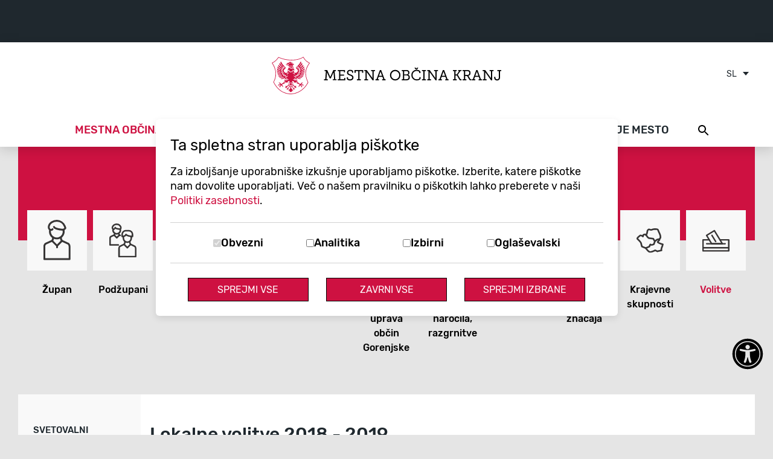

--- FILE ---
content_type: text/html; charset=UTF-8
request_url: https://www.kranj.si/mestna-obcina/volitve/lokalne-volitve-2018-2019
body_size: 26357
content:
<!DOCTYPE html><!-- Static created on: 2026-01-29 17:18:31-->
<html lang="sl">
	<head>
		<link rel="preload" as="font" href="/dist/fonts/rubik/rubik-400.woff2" type="font/woff2" crossorigin="anonymous"/>
		<link rel="preload" as="font" href="/dist/fonts/rubik/rubik-500.woff2" type="font/woff2" crossorigin="anonymous"/>
		<link rel="preload" as="font" href="/dist/fonts/rubik/rubik-700.woff2" type="font/woff2" crossorigin="anonymous"/>

					<link rel="preload stylesheet" type="text/css" href="/dist/main-586c2aa884.css" as="style" />
				<title itemprop='name'>Lokalne volitve 2018-2019 · Mestna občina Kranj</title>
<meta http-equiv="Content-Type" content="text/html; charset=UTF-8" />
<meta name="viewport" content="width=device-width, initial-scale=1.0, maximum-scale=5.0" />
<meta http-equiv="x-ua-compatible" content="ie=edge" />
<meta name="description" content="" />
<meta name="referrer" content="always" />
<meta name="robots" content="index, follow" />
<meta property="og:title" content="Lokalne volitve 2018-2019 · Mestna občina Kranj" />
<meta property="og:url" content="https://kranj.si//mestna-obcina/volitve/lokalne-volitve-2018-2019" />
<meta property="og:locale" content="sl_SI" />
<meta property="og:type" content="website" />
<link rel="canonical" href="https://www.kranj.si/mestna-obcina/volitve/lokalne-volitve-2018-2019"/>
<link rel="home" href="https://kranj.si/" />
<meta name="google-site-verification" content="tPR2JWWzMEcFGnf2y_eL5zBs13T6J9C7G9CY9RxAK7M" /><meta name="msvalidate.01" content="C8B7EC9322AE4B7211B6A77E40ED6F6A" /><link rel="prefetch" href="/img/favicon/manifest.json" as="fetch" type="application/manifest+json" />
<link rel="apple-touch-icon" sizes="57x57" href="/img/favicon/apple-icon-57x57.png">
<link rel="apple-touch-icon" sizes="60x60" href="/img/favicon/apple-icon-60x60.png">
<link rel="apple-touch-icon" sizes="72x72" href="/img/favicon/apple-icon-72x72.png">
<link rel="apple-touch-icon" sizes="76x76" href="/img/favicon/apple-icon-76x76.png">
<link rel="apple-touch-icon" sizes="114x114" href="/img/favicon/apple-icon-114x114.png">
<link rel="apple-touch-icon" sizes="120x120" href="/img/favicon/apple-icon-120x120.png">
<link rel="apple-touch-icon" sizes="144x144" href="/img/favicon/apple-icon-144x144.png">
<link rel="apple-touch-icon" sizes="152x152" href="/img/favicon/apple-icon-152x152.png">
<link rel="apple-touch-icon" sizes="180x180" href="/img/favicon/apple-icon-180x180.png">
<link rel="mask-icon" href="/img/favicon/safari-pinned-tab.svg" color="#5bbad5">
<link rel="icon" type="image/png" sizes="192x192" href="/img/favicon/android-icon-192x192.png">
<link rel="icon" type="image/png" sizes="16x16" href="/img/favicon/favicon-16x16.png">
<link rel="icon" type="image/png" sizes="32x32" href="/img/favicon/favicon-32x32.png">
<link rel="icon" type="image/png" sizes="96x96" href="/img/favicon/favicon-96x96.png">
<meta name="msapplication-TileColor" content="#b91d47">
<meta name="msapplication-TileImage" content="/img/favicon/ms-icon-144x144.png">
<meta name="theme-color" content="#ffffff">
<script>
    function clearAllCookies(includeString){
        var cookies = document.cookie.split("; ");
        for (var c = 0; c < cookies.length; c++) {
            var d = window.location.hostname.split(".");
            while (d.length > 0) {
                var cookieName = cookies[c].split(";")[0].split("=")[0];
                var cookieBase = encodeURIComponent(cookieName) + '=; expires=Thu, 01-Jan-1970 00:00:01 GMT; domain=' + d.join('.') + ' ;path=';
                var p = location.pathname.split('/');
                if ( cookieName.indexOf(includeString) > -1 ) {
                    document.cookie = cookieBase + '/';
                    while (p.length > 0) {
                        document.cookie = cookieBase + p.join('/');
                        p.pop();
                    };
                }
                d.shift();
            }
        }
    }
</script>

    <script>
        window.dataLayer = window.dataLayer || [];
        function gtag() { window.dataLayer.push(arguments); }

        if(localStorage.getItem('consentMode') === null) {
            gtag('consent', 'default', {
                ad_storage: 'denied',
                analytics_storage: 'denied',
                functionality_storage: 'denied',
                security_storage: 'denied',
                personalization_storage: 'denied',
                ad_user_data: 'denied',
                ad_personalization: 'denied',
                wait_for_update: 400,
            });
            clearAllCookies("_ga");
            clearAllCookies("_gid");
            clearAllCookies("_gat");
            clearAllCookies("_gcl");
        } else {
            const consent = JSON.parse(localStorage.getItem('consentMode'));
            const consentMode = {
                'functionality_storage': consent.necessary ? 'granted' : 'denied',
                'security_storage': consent.necessary ? 'granted' : 'denied',
                'analytics_storage': consent.analytics ? 'granted' : 'denied',
                'personalization_storage': consent.preferences ? 'granted' : 'denied',
                'ad_storage': consent.marketing ? 'granted' : 'denied',
                'ad_user_data': consent.marketing ? 'granted' : 'denied',
                'ad_personalization': consent.marketing ? 'granted' : 'denied',
            };
            gtag('consent', 'default', consentMode);
            if(!consent.analytics) {
                clearAllCookies("_ga");
                clearAllCookies("_gid");
                clearAllCookies("_gat");
            }
            if(!consent.marketing) {
                clearAllCookies("_gcl");
            }
        }

        (function(w,d,s,l,i){w[l]=w[l]||[];w[l].push({'gtm.start':
        new Date().getTime(),event:'gtm.js'});var f=d.getElementsByTagName(s)[0],
        j=d.createElement(s),dl=l!='dataLayer'?'&l='+l:'';j.async=true;j.src=
        'https://www.googletagmanager.com/gtm.js?id='+i+dl;f.parentNode.insertBefore(j,f);
        })(window,document,'script','dataLayer','GTM-P4RJ88V8');
    </script>




<script>function lyteeGetCookie(cname){for(var e=cname+"=",n=decodeURIComponent(document.cookie).split(";"),t=0;t<n.length;t++){for(var o=n[t];" "==o.charAt(0);)o=o.substring(1);if(0==o.indexOf(e))return o.substring(e.length,o.length)}return""}</script>

	</head>

	<body class=" "  data-page="7469898b-fbd7-41c2-9c6c-36638feba59c">
		    <noscript><iframe src="https://www.googletagmanager.com/ns.html?id='GTM-P4RJ88V8'" title="tagManager" height="0" width="0" style="display:none;visibility:hidden"></iframe></noscript>

    

		<script>
	var hasTagManager = ('true' == 'true') ? true : false;
</script>

<div id="cookie-consent">
	<div class="wrapper">
		<div class="cookie-consent-header">
			<div class="title">
				<div class="main-cookie-title">Ta spletna stran uporablja piškotke</div>
				<button aria-label="Zapri okno s piškotki" class="cookie-consent-close-settings" id="cookie-consent-close">X</button>
			</div>
			<p>Za izboljšanje uporabniške izkušnje uporabljamo piškotke. Izberite, katere piškotke nam dovolite uporabljati. Več o našem pravilniku o piškotkih lahko preberete v naši				<a href="/zasebnost-in-piskotki" title="Privacy policy page" target="_blank">Politiki zasebnosti</a>.</p>
		</div>
		<div class="cookie-consent-options">
			<div class="input">
				<input id="consent-necessary" type="checkbox" value="Necessary" checked disabled>
				<label for="consent-necessary">Obvezni</label>
			</div>
			<div class="input">
				<input id="consent-analytics" type="checkbox" value="Analytics">
				<label for="consent-analytics">Analitika</label>
			</div>
			<div class="input">
				<input id="consent-preferences" type="checkbox" value="Preferences">
				<label for="consent-preferences">Izbirni</label>
			</div>
			<div class="input">
				<input id="consent-marketing" type="checkbox" value="Marketing">
				<label for="consent-marketing">Oglaševalski</label>
			</div>
		</div>
		<div class="buttons">
			<button aria-label="Sprejmi vse piškotke" class="btn" id="btn-accept-all">Sprejmi vse</button>
			<button aria-label="Zavrni vse piškotke" class="btn" id="btn-reject-all">Zavrni vse</button>
			<button aria-label="Sprejmi izbrane piškotke" class="btn" id="btn-accept-some">Sprejmi izbrane</button>
		</div>
	</div>
</div>
		<nav class="accessibility" role="navigation">
    <button class="accessibility-toggle" tabindex="1" aria-label="Accessibility" title="Accessibility"><span class="icon"></span></button>

    <div class="accessibility-options" tabindex="-1" id="dialog" role="dialog" aria-labelledby="title">
        <div class="title-container d-flex justify-content-between">
            <h2 id="title" class="accessibility-info">Dostopnost</h2>

            <button type="button" tabindex="1" class="close" aria-label="Zapri">
                <span aria-hidden="true"></span>
            </button>
        </div>

        <div class="inner">
            <div class="functions">
                <div id="themes">
                    <h3 class="accessibility-info">Barve kontrasta</h3>

                    <ul class="access" role="menu">
                        <li class="accessibility-theme-black-white accessibility-info" data-theme="black-white">
                            <a href="javascript:;" tabindex="1" class="menu-item accessibility-info"><em aria-hidden="true" class="icon theme-black-white">A</em><span>Črna na beli</span></a>
                        </li>
                        <li class="accessibility-theme-white-black accessibility-info" data-theme="white-black">
                            <a href="javascript:;" tabindex="1" class="menu-item accessibility-info"><em aria-hidden="true" class="icon theme-white-black">A</em><span>Bela na črni</span></a>
                        </li>
                        <li class="accessibility-theme-green-black accessibility-info" data-theme="green-black">
                            <a href="javascript:;" tabindex="1" class="menu-item accessibility-info"><em aria-hidden="true" class="icon theme-green-black">A</em><span>Zelena na črni</span></a>
                        </li>
                        <li class="accessibility-theme-yellow-blue accessibility-info" data-theme="yellow-blue">
                            <a href="javascript:;" tabindex="1" class="menu-item accessibility-info"><em aria-hidden="true" class="icon theme-yellow-blue">A</em><span>Rumena na modri</span></a>
                        </li>
                        <li class="accessibility-theme-black-beige accessibility-info" data-theme="black-beige">
                            <a href="javascript:;" tabindex="1" class="menu-item accessibility-info"><em aria-hidden="true" class="icon theme-black-beige">A</em><span>Črna na bež</span></a>
                        </li>
                    </ul>
                </div>

                <div id="font">
                    <h3 class="accessibility-info">Velikost besedila</h3>
                    <div class="font-size-switcher">
                        <a tabindex="1"
                           href="javascript:;"
                           data-size="s"
                           class="accessibility-info font-switcher__size font-switcher__size--s"
                           aria-label="Velikost besedila - mala">A</a>
                        <a tabindex="1"
                           href="javascript:;"
                           data-size="m"
                           class="accessibility-info font-switcher__size font-switcher__size--m"
                           aria-label="Velikost besedila - srednja">A</a>
                        <a tabindex="1"
                           href="javascript:;"
                           data-size="l"
                           class="accessibility-info font-switcher__size font-switcher__size--l"
                           aria-label="Velikost besedila - velika">A</a>
                        
                    </div>
                    <ul class="access">
                        <li class="accessibility-info">
                            <a tabindex="1" href="javascript:;" class="menu-item accessibility-font-simple accessibility-info">
                                <i class="icon acc-font-simple">A</i>
                                <span>Osnovna pisava</span>
                            </a>
                        </li>
                    </ul>
                </div>

                <div id="font">
                    <h3 class="accessibility-info">Označitev vsebine</h3>
                    <ul class="access">
                        <li class="accessibility-info">
                            <a tabindex="1" href="javascript:;" class="menu-item accessibility-font-bold accessibility-info">
                                <i class="icon font-bold"><strong>A</strong></i>
                                <span>Krepko</span>
                            </a>
                        </li>
                        <li class="accessibility-info">
                            <a tabindex="1" href="javascript:;" class="menu-item accessibility-focus accessibility-info">
                                <i class="icon acc-focus">A</i>
                                <span>Poudari fokus</span>
                            </a>
                        </li>
                    </ul>
                </div>

                <div id="zoom">
                    <h3 class="accessibility-info">Kurzor</h3>
                    <ul class="access">
                        <li class="accessibility-info">
                            <a tabindex="1" href="javascript:;" class="menu-item accessibility-cursor-white accessibility-info">
                                <em aria-hidden="true" class="icon cursor-white"></em>
                                <span>Bel kurzor</span>
                            </a>
                        </li>
                        <li class="accessibility-info">
                            <a tabindex="1" href="javascript:;" class="menu-item accessibility-cursor-black accessibility-info">
                                <em aria-hidden="true" class="icon cursor-black"></em>
                                <span>Črn kurzor</span>
                            </a>
                        </li>
                        
                    </ul>
                </div>
            </div>
        </div>

        <div id="links" class="foot">
            <a tabindex="1" href="javascript:;" role="button" class="menu-item clearAll accessibility-info"><span aria-hidden="true" class="icon-reset"></span> Ponastavi vse</a>
            <a tabindex="1" href="/izjava-o-dostopnosti" role="button" class="menu-item btn-statement accessibility-info">Izjava o dostopnosti</a>        </div>
    </div>
</nav>		<a class="skip-main" href="#main">Skoči na glavno vsebino</a>

<div id="common-header"></div>
<header>
    <div class="container-fluid">
        <div class="header container-md">
            <nav class="navbar navbar-expand-lg navbar-light row flex-row flex-lg-column align-items-center justify-content-between">
                                                            <a class="logo mt-3 d-block mb-2 mb-lg-5" aria-label="Pojdi na vstopno stran" title="Vstopna stran" href="/">
                            <svg xmlns="http://www.w3.org/2000/svg" viewBox="0 0 380 62.27">
                                <title>logo_Kranj</title>
                                <g id="Layer_2" data-name="Layer 2">
                                    <g id="Layer_1-2" data-name="Layer 1">
                                        <path class="cls-1" d="M104.1,23.75h2.17V22H102L97.09,33.07c-.08.2-.16.39-.21.55-.05-.16-.12-.35-.2-.55L91.78,22H87.46v1.73h2.2L88.57,37.36h-2.2v1.73h6.32V37.36H90.56s.89-11.4.89-11.42L96,35.9h1.77l4.51-10s.89,11.41.89,11.41h-2.13v1.73h6.32V37.36h-2.2Z"/>
                                        <polygon class="cls-1" points="119.95 37.31 113.4 37.31 113.4 31.38 119.73 31.38 119.73 29.61 113.4 29.61 113.4 23.79 119.5 23.79 119.5 25.84 121.37 25.84 121.37 22.02 109.2 22.02 109.2 23.74 111.39 23.74 111.39 37.36 109.2 37.36 109.2 39.09 121.8 39.09 121.8 35.15 119.95 35.15 119.95 37.31"/>
                                        <path class="cls-1" d="M130.33,29.43l-.17-.07c-1.91-.74-3.55-1.38-3.55-3.22s1.66-2.54,3.21-2.54,3.06.56,3.06,1.47v1.42h1.95v-2c0-1.81-2.58-2.79-5-2.79-3.2,0-5.27,1.77-5.27,4.53,0,3.06,2.43,4,4.59,4.8s4.07,1.52,4.07,3.6c0,1.75-1.36,2.84-3.56,2.84-1.74,0-3.49-.7-3.49-2V34.08h-1.95v1.77c0,2.32,2.74,3.53,5.44,3.53,3.36,0,5.62-2,5.62-4.89,0-3.23-2.63-4.21-4.94-5.07"/>
                                        <polygon class="cls-1" points="137.04 26.5 138.89 26.5 138.89 23.79 143.23 23.79 143.23 37.36 141.04 37.36 141.04 39.09 147.44 39.09 147.44 37.36 145.25 37.36 145.25 23.79 149.56 23.79 149.56 26.5 151.43 26.5 151.43 22.02 137.04 22.02 137.04 26.5"/>
                                        <path class="cls-1" d="M164.58,23.75h2.21s0,11.71,0,11.83l-.16-.28L157.2,22h-4.07v1.73h2.19V37.36h-2.19v1.73h6.41V37.36h-2.21s0-11.72,0-11.83a2.69,2.69,0,0,0,.15.28l9.42,13.28h1.88V23.75H171V22h-6.42Z"/>
                                        <path class="cls-1" d="M181.16,22h-2.08l-5.63,15.35h-1.77v1.73h5.7V37.36h-1.85l1.44-4h6.28l1.46,4h-1.85v1.73h5.7V37.36H186.8Zm-3.61,9.64L180,25c0-.14.08-.27.12-.4,0,.13.07.26.12.4l2.41,6.62Z"/>
                                        <path class="cls-1" d="M204.41,21.73a8.61,8.61,0,0,0-8.69,8.72,8.71,8.71,0,1,0,17.41,0,8.62,8.62,0,0,0-8.72-8.72m0,15.77a6.77,6.77,0,0,1-6.61-7.06,6.62,6.62,0,1,1,13.24,0,6.78,6.78,0,0,1-6.63,7.06"/>
                                        <path class="cls-1" d="M226.07,30A4.06,4.06,0,0,0,228,26.43a4.1,4.1,0,0,0-2.14-3.82,6.3,6.3,0,0,0-3-.59h-7.72v1.73h2.19V37.36h-2.19v1.73h8a7.45,7.45,0,0,0,2.56-.37,4.71,4.71,0,0,0,2.94-4.52,4.31,4.31,0,0,0-2.6-4.17m-2.86,7.28h-3.82V31h4.08a2.94,2.94,0,0,1,3.13,3.13,3,3,0,0,1-1.72,2.88,4.63,4.63,0,0,1-1.67.25m.07-8h-3.9V23.79h3.51a3.66,3.66,0,0,1,1.91.4,2.64,2.64,0,0,1,1.13,2.33,2.56,2.56,0,0,1-2.66,2.75"/>
                                        <path class="cls-1" d="M244.5,35.42c0,1.61-3.34,2.11-4.56,2.11a6.78,6.78,0,0,1-6.73-7.13,6.51,6.51,0,0,1,6.63-6.82c1.77,0,4.39.67,4.39,2.11V27.2h1.95v-2c0-2.55-3.93-3.51-6.41-3.51a8.5,8.5,0,0,0-8.65,8.72,8.66,8.66,0,0,0,8.77,8.93c2.53,0,6.55-.95,6.55-3.48v-2H244.5Z"/>
                                        <polygon class="cls-1" points="240.56 21.2 242.78 18.02 240.71 18.02 239.52 19.85 238.28 18.02 236.18 18.02 238.43 21.2 240.56 21.2"/>
                                        <polygon class="cls-1" points="248.8 23.75 250.98 23.75 250.98 37.36 248.8 37.36 248.8 39.09 255.19 39.09 255.19 37.36 253 37.36 253 23.75 255.19 23.75 255.19 22.02 248.8 22.02 248.8 23.75"/>
                                        <path class="cls-1" d="M268.86,23.75h2.21s0,11.71,0,11.83l-.15-.28L261.48,22h-4.07v1.73h2.19V37.36h-2.19v1.73h6.42V37.36h-2.21s0-11.72,0-11.83c0,.1.11.19.16.28l9.42,13.28h1.88V23.75h2.19V22h-6.41Z"/>
                                        <path class="cls-1" d="M285.43,22h-2.07l-5.64,15.35H276v1.73h5.7V37.36h-1.85l1.44-4h6.27l1.47,4h-1.85v1.73h5.7V37.36h-1.77Zm-3.6,9.64L284.29,25c0-.14.08-.27.11-.4,0,.13.07.26.12.4l2.41,6.62Z"/>
                                        <path class="cls-1" d="M308.75,23.75h1.49l-3.85,5.55H304.2V23.75h2.07V22H300v1.73h2.19V37.36H300v1.73h6.37V37.36H304.2V31.07h1.52a1.14,1.14,0,0,1,1.18.65l3.5,6a2.25,2.25,0,0,0,2.46,1.35h1.44V37.36h-1a1.09,1.09,0,0,1-1.09-.58L308.77,31a3.11,3.11,0,0,0-.74-1l4.48-6.31h1.78V22h-5.54Z"/>
                                        <path class="cls-1" d="M328.74,36.9l-2.79-4.75a2.26,2.26,0,0,0-.39-.54,4.64,4.64,0,0,0,3.56-4.85,4.27,4.27,0,0,0-2.83-4.35,9.18,9.18,0,0,0-3-.39h-7.34v1.73h2.19V37.36h-2.19v1.73h6.37V37.36h-2.16V32h2.23c1.06,0,1.32.2,1.73.94l2.81,4.8c.63,1.1.92,1.35,2.46,1.35h1.08V37.36h-.65c-.59,0-.81-.07-1-.46m-8.61-13.11h3.08a6.35,6.35,0,0,1,2.15.3,2.69,2.69,0,0,1,1.72,2.79,3.07,3.07,0,0,1-3.21,3.35h-3.75Z"/>
                                        <path class="cls-1" d="M340.7,22h-2.08L333,37.36h-1.77v1.73h5.7V37.36h-1.85l1.44-4h6.28l1.46,4H342.4v1.73h5.7V37.36h-1.77Zm-3.61,9.64L339.56,25c0-.14.08-.27.11-.4,0,.13.07.26.12.4l2.41,6.62Z"/>
                                        <path class="cls-1" d="M360.75,23.75H363v11.5q0,.15,0,.33l-.16-.28L353.38,22h-4.07v1.73h2.19V37.36h-2.19v1.73h6.42V37.36h-2.21V25.84c0-.09,0-.2,0-.31,0,.1.11.19.16.28l9.42,13.28H365V23.75h2.19V22h-6.42Z"/>
                                        <path class="cls-1" d="M373.49,22v1.73H376V34.16c0,3.1-2.18,3.35-2.84,3.35-2.1,0-2.85-1.73-2.85-3.35v-.77h-2v1c0,3.71,2.5,5,4.84,5s4.86-1.33,4.86-5.07V23.75H380V22Z"/>
                                        <path class="cls-2" d="M62.83,10.67l.28-.38-.42-.23c-6.25-3.43-7.36-5.23-9.45-8.61C53,1.12,52.78.73,52.55.37L52.31,0,52,.24c-6.08,3.93-15.83,6-27,4.22A58.56,58.56,0,0,1,18.22,3,63,63,0,0,1,11.3.53h0L10.95.39l-.19.3A29,29,0,0,1,6.34,6,21.12,21.12,0,0,1,.46,9.89L0,10.1l.28.41c3.45,5.26,5.45,10.42,5.88,15.64A28.52,28.52,0,0,1,2.65,41.86l-.11.19.1.19C6.56,50.26,12,55.78,18.07,59a28.32,28.32,0,0,0,13.07,3.29A29.53,29.53,0,0,0,44.24,59.2,36.93,36.93,0,0,0,60.45,42.82l.11-.18-.1-.21c-2.85-6-4.2-11.16-3.88-16.2s2.34-9.93,6.24-15.56M59.59,42.61A36.09,36.09,0,0,1,43.87,58.43a28.47,28.47,0,0,1-12.72,3,27.53,27.53,0,0,1-12.68-3.19C12.6,55.13,7.33,49.8,3.5,42.05A29.1,29.1,0,0,0,7,26.07,33.89,33.89,0,0,0,1.28,10.47,22.2,22.2,0,0,0,6.92,6.63a30.14,30.14,0,0,0,4.36-5.17A61.87,61.87,0,0,0,18,3.8a58.83,58.83,0,0,0,6.79,1.52c11.21,1.75,21-.25,27.28-4.13.16.26.3.5.45.71,2.12,3.44,3.27,5.29,9.34,8.68C58,16.16,56,21.12,55.73,26.18s1,10.32,3.87,16.42"/>
                                        <path class="cls-2" d="M52.5,47,52,46.3c-.61-.5-1-.27-1.45-.19a10.73,10.73,0,0,1-1.7-.14c-.11-.13,0-.37.14-.53.63-.74,1.56-.93,1.86-1.91a2.09,2.09,0,0,1,.17-.17l.47-.28.27-.19.32.08c.07.07.07,0,0-.08s-.1-.1-.13-.1c-.65-.07-.88.25-1.41.1h-.82c-.53.31-.75,1-1.42,1.24-.34.46-.47,1.07-1.08,1.38A44.56,44.56,0,0,1,42.67,42a1.8,1.8,0,0,1-1,.39,9.22,9.22,0,0,1-.47,1.4c.07.07.18.25.34.31,1,.44,4,1.5,4.82,2.41,0,.09,0,.26-.14.31a.89.89,0,0,0-.63.63c-.3.64-.94.55-1.07,1.29-.16.27,0,.61.06.77a1,1,0,0,0,.14,1.2,1,1,0,0,1,.54-1.18,1.81,1.81,0,0,0,.95-.84c.1-.57.62-.76.93-1.2,0-.07.06-.07.06-.07a4.22,4.22,0,0,1,1.28,1.34A1.49,1.49,0,0,0,49,50c.28.27.64.33.71.67a2.06,2.06,0,0,1,.09.78c.4,0,.26-.69.26-.92.21-.71.32-.27.28-1.14-.13-.11-.11-.64-.8-1.1l-.42-.14c-.06-.43-.75-.63-.73-1.17.58-.07,1.1.39,1.78.19.67.13,1,.8,1.77.54a3.19,3.19,0,0,1,1.6.3l-.92-.6c-.06,0-.12-.39-.16-.43"/>
                                        <path class="cls-2" d="M20.47,42a43.2,43.2,0,0,1-4.62,3.53c-.57-.3-.7-.91-1.06-1.38-.67-.23-.87-.92-1.45-1.24h-.76c-.57.14-.77-.17-1.41-.1,0,0-.1.07-.14.1s0,.14,0,.08l.3-.08.3.19.44.28.2.17c.3,1,1.23,1.17,1.88,1.91.06.16.19.4.1.53a10.42,10.42,0,0,1-1.71.14,1.32,1.32,0,0,0-1.41.19l-.58.68s-.08.43-.13.43l-.9.6a2.94,2.94,0,0,1,1.6-.29c.74.25,1.06-.41,1.74-.54.7.2,1.24-.26,1.77-.19.07.53-.64.74-.73,1.17l-.41.14a2.12,2.12,0,0,0-.77,1.1c-.07.88,0,.44.26,1.14,0,.23-.13.89.27.92a2.2,2.2,0,0,1,.1-.78c0-.34.4-.4.67-.67.57-.5.51-.67.57-1.27a4.47,4.47,0,0,1,1.28-1.35.11.11,0,0,1,.09.07c.27.44.84.63.93,1.2a1.7,1.7,0,0,0,.94.84,1.07,1.07,0,0,1,.54,1.18,1.09,1.09,0,0,0,.11-1.2c0-.15.21-.5.05-.77-.1-.74-.77-.65-1-1.29a1,1,0,0,0-.64-.63.25.25,0,0,1-.13-.31c.85-.92,3.78-2,4.82-2.41.16-.06.27-.25.34-.31a5.43,5.43,0,0,1-.47-1.4,1.65,1.65,0,0,1-1-.39"/>
                                        <path class="cls-2" d="M39.92,49.91l-.15-.1.13-.14c.24-.23.62-.62.57-1a.75.75,0,0,0-.42-.49,2.3,2.3,0,0,1-1.68.7l-.23,0A9.3,9.3,0,0,1,35.21,46a3.24,3.24,0,0,1-.07-.76s-.06-.07-.14-.09a.23.23,0,0,0-.11,0,.82.82,0,0,0-.23.07l-.13.34c-.31.81-.69,1.84-1.6,2.13a3.64,3.64,0,0,0-.55.48,3.28,3.28,0,0,1-.81.66l-.07,0-.07,0a2.36,2.36,0,0,1-.74-.64,2.19,2.19,0,0,0-.53-.49c-.89-.32-1.28-1.33-1.58-2.15l-.07-.28a.75.75,0,0,0-.33-.13.25.25,0,0,0-.11,0l-.07.11h0l0,.26a3.65,3.65,0,0,1-.08.51,9,9,0,0,1-3,2.92h-.18a2.22,2.22,0,0,1-1.67-.7.74.74,0,0,0-.41.48c-.06.33.27.69.54,1l.12.13-.16.08a1.17,1.17,0,0,0-.73,1.46,2.18,2.18,0,0,1,0,.32h0a2,2,0,0,1,.57.11,1.8,1.8,0,0,0,.43.08c.2,0,.48-.07.88-.63l0-.07h.08a1.89,1.89,0,0,1,.38.12,1.61,1.61,0,0,0,.58.15,1,1,0,0,0,.56-.19.83.83,0,0,1-.53-.46,1.64,1.64,0,0,1,.39-1.21l.05-.08,0,0c.44-.35.86-.64,1.27-.93s1-.68,1.49-1.1l.18-.06a.89.89,0,0,1,.34-.08c.07,0,.15,0,.15,0a.39.39,0,0,1,.31.24h0l0,.06c0,.13-.08.35-.92,1.68-.42.67-.89,1.42-1.18,2a6.7,6.7,0,0,1-.5.59c-.14.15-.26.29-.37.43l0,.07h-.08l-.21,0a2.23,2.23,0,0,0-1.53.91,2.65,2.65,0,0,1-.59.52,2.78,2.78,0,0,0,1.33.27,6.9,6.9,0,0,0,.71,0h0l0,0a2.68,2.68,0,0,1,.38.36,1.22,1.22,0,0,0,.67.46h.17a.69.69,0,0,1,0-.95.77.77,0,0,0,0-1.06l0-.07,0-.07A20.74,20.74,0,0,1,30.41,49a.32.32,0,0,1,.25-.12c.1,0,.18,0,.18.08a.38.38,0,0,1,.21.46,18.43,18.43,0,0,1-.67,3.71l0,.09h-.09c-1,.08-1.32,1.08-1.63,2.05-.07.19-.13.38-.21.59a.81.81,0,0,1-.75.45l-.25,0c.15.38.37.76.71.78a.93.93,0,0,0,.62-.54.67.67,0,0,1,.47-.18l.15,0,.09,0,0,.36a2.33,2.33,0,0,0,.56,1.42,1.53,1.53,0,0,0,.68.3,1.53,1.53,0,0,1,.81.42,1.46,1.46,0,0,1,.79-.42,1.55,1.55,0,0,0,.67-.3,2.23,2.23,0,0,0,.56-1.46l.09-.32h.07l.15,0a.72.72,0,0,1,.5.21.89.89,0,0,0,.55.5c.38,0,.6-.4.75-.78l-.24,0a.91.91,0,0,1-.8-.47c-.06-.17-.11-.34-.17-.52-.32-1-.65-2-1.66-2.1h-.09l0-.09a15.55,15.55,0,0,1-.63-3.66.34.34,0,0,1,.11-.45.3.3,0,0,1,.25-.13.33.33,0,0,1,.25.11,19.29,19.29,0,0,1,2.74,3.71l0,.07,0,.07a.77.77,0,0,0,0,1.06.7.7,0,0,1,.06.94h.14a1.25,1.25,0,0,0,.72-.5,3.28,3.28,0,0,1,.33-.32l0,0h.06a6.74,6.74,0,0,0,.7,0,2.82,2.82,0,0,0,1.34-.27,2.78,2.78,0,0,1-.58-.51,2.3,2.3,0,0,0-1.54-.92l-.21,0h-.08l0-.07a2.92,2.92,0,0,0-.35-.42,3.67,3.67,0,0,1-.49-.6c-.28-.51-.74-1.24-1.15-1.89-.92-1.47-1-1.62-1-1.78s.15-.25.27-.25h0a.43.43,0,0,1,.21,0,1,1,0,0,1,.36.09l.17.07c.46.37.91.68,1.37,1s.9.63,1.41,1a1.71,1.71,0,0,1,.41,1.29.9.9,0,0,1-.52.43,1,1,0,0,0,.55.19,1.56,1.56,0,0,0,.56-.14,2,2,0,0,1,.41-.13h.08l0,.07c.38.56.65.63.85.63a1.7,1.7,0,0,0,.42-.08,1.94,1.94,0,0,1,.58-.11h0a2.19,2.19,0,0,1,0-.31,1.15,1.15,0,0,0-.74-1.47"/>
                                        <path class="cls-2" d="M25.41,14a4.06,4.06,0,0,0,1-.07c.53-.12,1.1-.65.43-1.1s-1.53.11-2.18,0a3.82,3.82,0,0,1-1.49-.6A2.09,2.09,0,0,0,25.41,14"/>
                                        <path class="cls-2" d="M36.61,19.53a1.71,1.71,0,0,1-.74.16,3.08,3.08,0,0,1-1-.18,2.14,2.14,0,0,1-.85-.57,1.43,1.43,0,0,1-.44.29,3.15,3.15,0,0,0-.74.46,1.1,1.1,0,0,1-.68.28.91.91,0,0,1-.59-.23,2.8,2.8,0,0,1-.32-.34.94.94,0,0,0-.14-.16,2,2,0,0,0-.3-.17,2.22,2.22,0,0,1-.69-.44,1.79,1.79,0,0,1-.25-.32,2.52,2.52,0,0,1-1.19.32,1.56,1.56,0,0,1-.92-.28,1.2,1.2,0,0,0-.5,1.35c0,.13,0,1.28-.41,1.59a5.94,5.94,0,0,1-1.08.52,2.68,2.68,0,0,0,1.5.65,1.13,1.13,0,0,0,.47-.1c.91-.4,1-.71,1-.73l.26.06c-.15.69-.2,1.51,0,1.66A8.88,8.88,0,0,0,30,24a14.13,14.13,0,0,1,1.56,1,10.59,10.59,0,0,1,2.52-1.2.72.72,0,0,0,.49-.35,1.48,1.48,0,0,0,0-1l-.13-1.22.22.11a2.46,2.46,0,0,1,.88.85,1.08,1.08,0,0,0,.92.44,1.79,1.79,0,0,0,1.29-.61,2.1,2.1,0,0,1-1-1.66,2.18,2.18,0,0,0-.12-.75"/>
                                        <path class="cls-2" d="M27.87,12.59a2.16,2.16,0,0,1,.47.47l0,.05,0,.06a2,2,0,0,1-.09.22,2.77,2.77,0,0,1-.62.78,3.76,3.76,0,0,1-1.08.61,2.4,2.4,0,0,0,.75.6,1.34,1.34,0,0,0,.54.11,2.39,2.39,0,0,0,1.23-.39l.24-.16,0,.28c-.15,1.12-.58,1.76-1.3,1.89a.64.64,0,0,0,.69.5,1.77,1.77,0,0,0,1.44-.82l.25.07a1.24,1.24,0,0,0,.31,1,1.45,1.45,0,0,0,.46.28,2.19,2.19,0,0,1,.46.26,1.85,1.85,0,0,1,.27.29,1.49,1.49,0,0,0,.21.23.11.11,0,0,0,.07,0s.11-.06.2-.13a3.94,3.94,0,0,1,.91-.55,1.43,1.43,0,0,0,.64-1h.26a1.65,1.65,0,0,0,1,1.27,2.15,2.15,0,0,0,.71.13.82.82,0,0,0,.45-.11s.08-.06.08-.1-.13-.21-.22-.3A1.5,1.5,0,0,1,36,18a2.91,2.91,0,0,1-.39-1.06,1.12,1.12,0,0,1,0-.24c0-.2,0-.24-.1-.26a2.5,2.5,0,0,0-.66-.06,2.57,2.57,0,0,1-.77-.08A1.84,1.84,0,0,1,33,15.53a4.28,4.28,0,0,1-1.67.38,2.19,2.19,0,0,1-1.3-.49,1,1,0,0,1-.23-1L30,14l.08.37a1.39,1.39,0,0,0,1.27.84,3.73,3.73,0,0,0,1.46-.37l.6-.26.22.62a2.24,2.24,0,0,0,.25.25,1.26,1.26,0,0,0,.74.22h.5a1.27,1.27,0,0,1,.4.06l.12,0a.74.74,0,0,1-.25-.19.7.7,0,0,1-.11-.59c.09-.49-.73-1.1-1.06-1.3l.11-.24a3.26,3.26,0,0,0,.8.11A1.45,1.45,0,0,0,36.76,12h0a2.07,2.07,0,0,1-1.31-.38.62.62,0,0,0-.43-.2l-.29.07a3.83,3.83,0,0,1-.83.13,1.28,1.28,0,0,1-1.06-.51,1.58,1.58,0,0,1-.27-.71,1.43,1.43,0,0,0-.23-.61,1.5,1.5,0,0,0-.9-.61l.07-.25c.65.09,1.38.2,1.62,1l.05.2c.11.38.16.61.58.72a.86.86,0,0,0,.22,0,1.33,1.33,0,0,0,.32-.05.68.68,0,0,0,.4-.32.43.43,0,0,0,0-.32h-.14a.74.74,0,0,1-.68-.28,3.55,3.55,0,0,0-2.78-1.38l-.5,0a2.64,2.64,0,0,0-2.81,1.9l0,.13-.13,0a5.42,5.42,0,0,0-1.17-.14,2,2,0,0,0-1.52.51A1.46,1.46,0,0,0,24.72,12a2.4,2.4,0,0,1,.83-.13,4.51,4.51,0,0,1,2.32.75m1.19-1.81a.94.94,0,0,1,1-.77h0a1,1,0,0,1,1,.85v.09L31,11l-.18.08-.09.06h0a.28.28,0,0,0,0-.09A.34.34,0,1,0,30,11a.33.33,0,0,0,.34.34h0a.93.93,0,0,0-.19.25l-.1.07h-.15l0-.07a1.53,1.53,0,0,0-.76-.72l-.09,0Z"/>
                                        <path class="cls-2" d="M49.37,25a1,1,0,0,1-.49-.12c-.09-.06-.14-.1-.18-.16l0-.11,0-.06c.07-.19.45-.35,1.36-.7,1.5-.58,3.76-1.46,4.36-2.8a5,5,0,0,0-.07-1.81l-.67.58A9.22,9.22,0,0,1,49,22.43h-.07l-.16-.18,0-.09c.14-.55,1-1,1.9-1.62,1.3-.78,2.91-1.76,3.09-3.09a3.58,3.58,0,0,1-.19-.85,1.86,1.86,0,0,0-.13-.6c-.14.12-.39.37-.64.62-1.7,1.68-3.61,3.47-4.58,3.47a.57.57,0,0,1-.44-.19l-.05-.07,0-.08a5.57,5.57,0,0,1,1.71-1.53c1.22-.87,2.61-1.85,2.82-3.09a6,6,0,0,0-.5-1.85,14,14,0,0,1-4.72,4.45l-.13.07-.06-.14c-.19-.43.19-.91.39-1.15l.6-.57a10.11,10.11,0,0,0,2.73-3.44,3.18,3.18,0,0,0-.24-1.4,2.39,2.39,0,0,0-.49-.91l-.67,1A27.93,27.93,0,0,1,45.58,16l0,0h-.06c-.21,0-.33-.06-.39-.18s.11-.48.37-.77.63-.85.91-1.26.44-.65.68-1,.32-.48.5-.72A4.33,4.33,0,0,0,48.77,9a2.11,2.11,0,0,0-.53-.74l-.11-.12H48c-.22,0-.32,0-.38.15a8.49,8.49,0,0,0-.9,1.65A11.4,11.4,0,0,1,46,11.36a23,23,0,0,1-2.68,3.16c-.36.38-.74.78-1.12,1.19-.17.16-.35.32-.55.48-.73.62-1.56,1.31-1.63,2.14A6,6,0,0,0,42.24,21a2.69,2.69,0,0,1,.89,3,3.67,3.67,0,0,1-1.77,2.09l-.41.25a2.5,2.5,0,0,1-1.3.53,1.18,1.18,0,0,1-.26,0,2.29,2.29,0,0,1-.59-.28l0,0c-.19,0-.31-.15-.42-.29l-.06-.08-.58-.39a4.9,4.9,0,0,1,0,2.76.24.24,0,0,0,0,.27.67.67,0,0,1,.11.48.27.27,0,0,1-.29.25.29.29,0,0,1-.21-.08.65.65,0,0,1-.19-.27,1.22,1.22,0,0,0-.34-.48,6.24,6.24,0,0,0-.86-.64,2.58,2.58,0,0,1-1.35-1.64c0-.15.22-.26.39-.27s.22.11.32.24l.82,1a1.18,1.18,0,0,0,.75.55L37,28a2.33,2.33,0,0,1,.14-.31,1.4,1.4,0,0,0,.09-.18,3,3,0,0,0-.1-1.3,1.65,1.65,0,0,0-.3-.55.59.59,0,0,1-.12-.71A9.23,9.23,0,0,0,37,23.44a2.58,2.58,0,0,1-.57.07,2.51,2.51,0,0,1-.74-.11,1.66,1.66,0,0,1-.13.3,1.87,1.87,0,0,1-1.25.93,10.19,10.19,0,0,0-2.24,1.1l-.66.43-.6-.51a12.17,12.17,0,0,0-1.44-.87,9,9,0,0,1-1.17-.71,1.31,1.31,0,0,1-.43-.67,2.37,2.37,0,0,1-.5.05,2.91,2.91,0,0,1-1.15-.25A8.44,8.44,0,0,0,26.33,25a.62.62,0,0,1-.12.7,1.59,1.59,0,0,0-.28.57,2.34,2.34,0,0,0-.11,1.29.66.66,0,0,0,.1.23,1.84,1.84,0,0,1,.13.26l.14,0a1.17,1.17,0,0,0,.73-.56l.82-1.06a.38.38,0,0,1,.33-.19h0a.31.31,0,0,1,.33.29,2.47,2.47,0,0,1-1.35,1.63,6.86,6.86,0,0,0-.87.62,1.68,1.68,0,0,0-.3.44c-.09.18-.14.27-.19.29a.34.34,0,0,1-.24.1.29.29,0,0,1-.28-.24.73.73,0,0,1,.13-.5.24.24,0,0,0,0-.27,5.18,5.18,0,0,1,0-2.68l-.52.3c-.09.16-.22.37-.37.37h0l-.1.06a2.37,2.37,0,0,1-.61.28l-.25,0a2.46,2.46,0,0,1-1.35-.55l-.35-.23A4,4,0,0,1,20,24.05,2.74,2.74,0,0,1,20.9,21a6.06,6.06,0,0,0,2.2-2.6,3.8,3.8,0,0,0-1.57-2.16c-.21-.18-.4-.35-.57-.52-.4-.44-.81-.86-1.2-1.27a20.5,20.5,0,0,1-2.62-3.08A11.4,11.4,0,0,1,16.43,10a9,9,0,0,0-.92-1.71c-.06-.09-.17-.13-.39-.13H15l-.11.12a2.1,2.1,0,0,0-.52.73c-.21,1.26.51,2.25,1.21,3.22.16.23.32.46.46.67.29.37.54.74.79,1.12s.49.74.82,1.16c.24.26.45.53.35.74s-.17.17-.36.17H17.6l0,0a25.13,25.13,0,0,1-3.48-4.53l-.87-1.31a2.37,2.37,0,0,0-.47.92,3,3,0,0,0-.21,1.41,10,10,0,0,0,2.87,3.57l.5.49c.18.28.46.71.32,1.09l-.06.14L16,17.74a13.75,13.75,0,0,1-4.7-4.45,6,6,0,0,0-.49,1.84c.21,1.26,1.59,2.24,2.8,3.11a5.37,5.37,0,0,1,1.7,1.54l0,.07-.06.07a.54.54,0,0,1-.43.19c-1,0-2.86-1.79-4.56-3.47L9.68,16a2.15,2.15,0,0,0-.14.61,2.8,2.8,0,0,1-.18.77c.17,1.4,1.78,2.38,3.08,3.17.93.57,1.73,1.05,1.89,1.68a.25.25,0,0,1-.1.16l0,0h-.06c-1.94-.28-3.33-1.5-4.68-2.68l-.64-.56A5,5,0,0,0,8.71,21c.59,1.37,2.85,2.25,4.35,2.83.9.35,1.28.5,1.35.7a.22.22,0,0,1,0,.17l-.06.07-.14.14a1.09,1.09,0,0,1-.42.07c-1.47,0-4.57-2-5.31-2.44-.06.44.07,1.64.28,1.77a10.39,10.39,0,0,0,5.64,2.28.75.75,0,0,1,.35.39c0,.14,0,.22-.07.22h0a1.32,1.32,0,0,1-.51.15,14.14,14.14,0,0,1-5-1.39l-.38-.16a2.4,2.4,0,0,0,.17,1.07c.76,1.4,3.14,1.57,5.05,1.7.44,0,.85.06,1.21.1l.11.07,0,.06a.44.44,0,0,1,.13.4l0,.07-.07,0a6.84,6.84,0,0,1-2,.26A14.48,14.48,0,0,1,9.69,29a1.77,1.77,0,0,0,.52,1.19,3.88,3.88,0,0,0,2.43.67c.54,0,1.1-.05,1.64-.11s1.08-.11,1.59-.11l.46,0h.09l.11.38-.29.5h-.06a20.33,20.33,0,0,1-3.77.28c-.56,0-1.12,0-1.66,0a2.43,2.43,0,0,0,.51.9,2.69,2.69,0,0,0,1.91.59,14.63,14.63,0,0,0,3-.47,9.9,9.9,0,0,1,1.48-.28c.1,0,.24.09.21.15a.29.29,0,0,1,0,.31c-.3.61-3.33,1.19-5,1.19h-.38c.11.29.48,1,.94,1a3.45,3.45,0,0,0,.74.07,16,16,0,0,0,4.49-1A4.09,4.09,0,0,1,19.81,34h.06a.55.55,0,0,1,.24.32.41.41,0,0,1-.14.29,13.25,13.25,0,0,1-5.22,1.68l.27.21a1.46,1.46,0,0,1,.35.29,2.08,2.08,0,0,0,1.15.28c.86,0,2.46-.32,5.2-1.82l.17-.09H22l.21,0v.13c0,1.06-.6,1.79-1.88,2.2a2,2,0,0,0,1,.29,3.1,3.1,0,0,0,1.84-.9,2.07,2.07,0,0,1,1.6-.8,1.77,1.77,0,0,1,.32,0,2.78,2.78,0,0,1,1.16.68l.17.19-.25,0a5.72,5.72,0,0,0-3.36,1.8,3.77,3.77,0,0,0-2.28,1.45,3,3,0,0,1-.82.57c.44.07,1,.21,1.44.33s.7.18,1,.22l.07,0,0,.07a9.28,9.28,0,0,1,.5,1.57c0,.17.07.32.13.5a4.73,4.73,0,0,1,1.87-1h.08l0,.07.12.27a1.2,1.2,0,0,0,.63.16,1.79,1.79,0,0,0,.79-.18,1.37,1.37,0,0,1,0-1c.89-1.16,1.6-1.4,2.05-1.4a1.23,1.23,0,0,1,1.18,1.31c0,.78-.59,1.56-1.91,1.56a3.53,3.53,0,0,1-.55,0v0a.23.23,0,0,0,0,.17c0,.07,0,.11.18.18l.17.11a2,2,0,0,0,1.14.45l.26,0a2,2,0,0,0,.7-.65c.27-.35.55-.71,1-.71a1.07,1.07,0,0,1,.28,0,.66.66,0,0,1,.36.64.78.78,0,0,1,0,.22,2.33,2.33,0,0,1-.91.65,1.48,1.48,0,0,0-.85.69,1.66,1.66,0,0,0,.69,1.67,3,3,0,0,0,.95.51c.09.09.31.34.46.51l.27-.26.24-.23.07-.05,0,0a2.57,2.57,0,0,0,.89-.46,1.7,1.7,0,0,0,.7-1.66,1.47,1.47,0,0,0-.86-.71,2.18,2.18,0,0,1-.92-.65l-.06-.16v0a.67.67,0,0,1,.41-.67,1.09,1.09,0,0,1,.26,0c.52,0,.8.37,1.08.73a2,2,0,0,0,.63.63,1.38,1.38,0,0,0,.3,0,1.85,1.85,0,0,0,1.13-.46l.15-.08c.16-.08.19-.11.22-.28s0,0,0-.12a3.43,3.43,0,0,1-.54,0,1.81,1.81,0,0,1-1.72-.83,1.46,1.46,0,0,1,0-1.46,1.13,1.13,0,0,1,1-.59c.45,0,1.17.25,2.09,1.45a1.55,1.55,0,0,1-.08,1,1.78,1.78,0,0,0,.78.18,1.6,1.6,0,0,0,.6-.11l.21-.39h.08a4.75,4.75,0,0,1,1.86,1c0-.14.07-.28.1-.41a7.83,7.83,0,0,1,.54-1.65l0-.06.07,0c.26,0,.59-.13.94-.22s1-.26,1.49-.33a3.2,3.2,0,0,1-.84-.57,3.93,3.93,0,0,0-2.4-1.48A5.39,5.39,0,0,0,36.93,37l-.29,0,.21-.2a3.4,3.4,0,0,1,1.22-.68l.29,0a1.94,1.94,0,0,1,1.55.79,3.39,3.39,0,0,0,1.91.92,2,2,0,0,0,1-.29c-1.3-.41-1.94-1.15-1.88-2.19a.17.17,0,0,1,.19-.18h.1l.2.1C44.16,36.72,45.75,37,46.6,37a2.17,2.17,0,0,0,1.12-.26,1.93,1.93,0,0,1,.37-.3,3.88,3.88,0,0,1,.32-.23,13.51,13.51,0,0,1-5.28-1.69.32.32,0,0,1-.1-.28.41.41,0,0,1,.18-.3l.07,0h0a5.14,5.14,0,0,1,1,.3,16.33,16.33,0,0,0,4.53,1,3.57,3.57,0,0,0,.75-.07c.43-.07.82-.74.91-1h-.39c-1.65,0-4.68-.58-5-1.2-.05-.11,0-.21,0-.23s.1-.19.24-.23a9.94,9.94,0,0,1,1.48.28A14.75,14.75,0,0,0,50,33.3a2.75,2.75,0,0,0,1.94-.59,2.89,2.89,0,0,0,.5-.9c-.54,0-1.1,0-1.66,0A21,21,0,0,1,47,31.58h-.06l-.28-.5.09-.39h.1l.45,0c.51,0,1,.05,1.58.11s1.11.11,1.66.11a3.93,3.93,0,0,0,2.42-.65A1.85,1.85,0,0,0,53.42,29a14.68,14.68,0,0,1-3.64.52,6.68,6.68,0,0,1-2-.26l-.07,0,0-.08a.62.62,0,0,1,.14-.46l0-.06h.07c.36,0,.78-.07,1.23-.1,1.92-.13,4.31-.29,5.07-1.68a3,3,0,0,0,.17-1.08l-.38.16a13.94,13.94,0,0,1-5.08,1.38.78.78,0,0,1-.39-.12c-.15,0-.15-.17-.15-.26a.6.6,0,0,1,.25-.31l.09-.08h0a10.29,10.29,0,0,0,5.63-2.27,4.68,4.68,0,0,0,.24-1.74C53.6,23.2,50.75,25,49.37,25M24.8,33.79a4.57,4.57,0,0,1-.51.29,2.06,2.06,0,0,0-.89.69.5.5,0,0,1-.28.09.49.49,0,0,1-.46-.33,2.34,2.34,0,0,1,.07-.65,2.28,2.28,0,0,0,.09-.59,2.35,2.35,0,0,0-.25-.81,2.54,2.54,0,0,1-.25-.8,5.14,5.14,0,0,1-1.19.21,4.24,4.24,0,0,0-1.69.4s-.3,0-.39-.18l0-.38a1.66,1.66,0,0,1,.21-.28.55.55,0,0,0,.21-.4,5.16,5.16,0,0,1,0-.86c0-.2,0-.39,0-.56l-.33,0a3.72,3.72,0,0,1-.8-.11,3.09,3.09,0,0,0-.7-.11,1.1,1.1,0,0,0-.57.14l0,0-.39-.11,0-.06a.53.53,0,0,1,0-.22.93.93,0,0,1,.33-.43,1.11,1.11,0,0,0,.31-.34A2.69,2.69,0,0,1,18,26.91a3.46,3.46,0,0,1-1-.32,2.47,2.47,0,0,0-1-.29,2.72,2.72,0,0,0-.42,0A.42.42,0,0,1,15.3,26l.17-.25.66-.32a.64.64,0,0,0,.08-.28l0-.16a1.31,1.31,0,0,1,.64-.75,3.3,3.3,0,0,0,.33-.25L17,23.86a1.07,1.07,0,0,1-.45-.31,2.23,2.23,0,0,0-.75-.82,2.38,2.38,0,0,1-.74-.8v-.1l0-.07,0,0v-.1l2.09-.54-.1-.11a1.82,1.82,0,0,1-.25-.36,3,3,0,0,0-.4-1.28,5.42,5.42,0,0,1-.3-.69v-.18h.19a3.15,3.15,0,0,0,.72-.12,4.39,4.39,0,0,1,1-.15,2.61,2.61,0,0,1,.58.07,3,3,0,0,1,0-1.29,2.68,2.68,0,0,0,0-.6.21.21,0,0,1,0-.2l.08-.07h.07a.57.57,0,0,1,.2,0,4,4,0,0,0,1.3.37,2.4,2.4,0,0,1,1.61.67.81.81,0,0,1,.16.73.43.43,0,0,1-.45.25h-.09l0-.09c-.15-.4-.84-.53-1.34-.62a4.28,4.28,0,0,1-.49-.11l0,.14c-.07.38-.18.95.92,1.82a.42.42,0,0,1-.08.37.6.6,0,0,1-.45.2,1,1,0,0,1-.78-.42,1.06,1.06,0,0,0-.63-.25,1.41,1.41,0,0,0-.42.08,1.62,1.62,0,0,1-.47.09h-.16c0,.12.18,1,.2,1.06a4.1,4.1,0,0,0,.58.67,5.35,5.35,0,0,1,.45.49l.13.17-.2,0a3,3,0,0,1-.49.06,1.58,1.58,0,0,0-.75.17.85.85,0,0,1-.55.19.77.77,0,0,0-.32.07.1.1,0,0,0,0,0,3.56,3.56,0,0,0,1.86,1.4c.06,0,.26.16.26.32l-.06.12,0,0a.4.4,0,0,1-.26.16,1.42,1.42,0,0,0-.49.18.82.82,0,0,1-.25.1h0c-.1.13-.21.25-.33.38a2.44,2.44,0,0,0-.49.64,3.67,3.67,0,0,0,.46.22l.14.07a2.2,2.2,0,0,0,.5,0,2.52,2.52,0,0,1,.62.07l.11,0A1.33,1.33,0,0,0,19,26a1.13,1.13,0,0,1,.27,0,.42.42,0,0,1,.32.14l.1.29,0,.05a1.85,1.85,0,0,1-.59.59,4.62,4.62,0,0,0-.47.37,2.28,2.28,0,0,1-.22.61,1.36,1.36,0,0,0-.2.71,1.71,1.71,0,0,0,.56.09,4,4,0,0,0,1.31-.3,4.91,4.91,0,0,1,.94-.25c.09,0,.15.07.14.25s-.2.36-.3.53a2.23,2.23,0,0,0-.46,1.38,5.11,5.11,0,0,0-.1.54,2.81,2.81,0,0,1,1.14-.19,1.61,1.61,0,0,0,1.3-.42l.13-.07a.75.75,0,0,1,.37-.14.31.31,0,0,1,.2.07l0,0v0a2.53,2.53,0,0,1-.07.92,2.68,2.68,0,0,0-.08.59,3.06,3.06,0,0,1,.37,1.32c0,.07,0,.14,0,.21l.33-.14A3,3,0,0,0,26,31.5l0-.07.07,0,.19,0a.27.27,0,0,1,.24.12l.14.22,0,.06a4,4,0,0,1-1.83,2m2.94,3.51c0,.54-1.23,1.06-3.09,1.79-.58.23-1.13.44-1.47.61l-.32.17.11-.27c.72-.77,2.6-2.52,4.69-2.45l0,.05,0,0,0,0Zm12.33,2.17,0,.06.16.34-.34-.17c-.33-.17-.87-.38-1.45-.6-1.67-.65-2.88-1.17-3.08-1.67a.36.36,0,0,1,.11-.28c2-.07,3.77,1.51,4.57,2.33M48,22a2.48,2.48,0,0,1-.73.77,2.52,2.52,0,0,0-.76.81.84.84,0,0,1-.4.28.38.38,0,0,1-.17.06l-.07,0a1.75,1.75,0,0,0,.39.32,1.22,1.22,0,0,1,.62.8,1.13,1.13,0,0,0,.09.36l.76.4.12.25,0,.06a.51.51,0,0,1-.35.27,1,1,0,0,0-.32,0,2.49,2.49,0,0,0-1,.29,3.38,3.38,0,0,1-1,.32,2.58,2.58,0,0,1,.74,1.49,1,1,0,0,0,.29.39.76.76,0,0,1,.29.39.22.22,0,0,1,0,.24l-.06.08-.34.11,0,0a1.21,1.21,0,0,0-.59-.14,3.09,3.09,0,0,0-.71.11,3.69,3.69,0,0,1-.8.11l-.33,0c0,.15,0,.32,0,.49a4.53,4.53,0,0,1,0,.91.66.66,0,0,0,.23.42,1.27,1.27,0,0,1,.24.35l0,.39a.45.45,0,0,1-.3.08l-.18,0A3.83,3.83,0,0,0,42,31.89a5.11,5.11,0,0,1-1.2-.21,2.52,2.52,0,0,1-.26.8,2.53,2.53,0,0,0-.26.81,2.47,2.47,0,0,0,.07.59,2.25,2.25,0,0,1,.06.68.48.48,0,0,1-.78.16,1.88,1.88,0,0,0-.87-.66,5.18,5.18,0,0,1-.51-.28l-.14-.1a4,4,0,0,1-1.69-1.91v-.06l.14-.22a.29.29,0,0,1,.25-.12.61.61,0,0,1,.21,0l.05,0,0,.05a3,3,0,0,0,1.95,1.74l.33.14,0-.27a2.54,2.54,0,0,1,.36-1.26,2.93,2.93,0,0,0-.08-.61,2.57,2.57,0,0,1-.07-.89v0l0,0a.31.31,0,0,1,.2-.07.87.87,0,0,1,.39.14l.19.11a1.56,1.56,0,0,0,1.25.38,2.64,2.64,0,0,1,1.16.21c0-.11,0-.24-.07-.37l0-.24a2,2,0,0,0-.44-1.35A4.1,4.1,0,0,1,42,28.5l0-.13.09-.08h.06a6.63,6.63,0,0,1,.88.25,4.39,4.39,0,0,0,1.35.3,1.73,1.73,0,0,0,.57-.09,1.41,1.41,0,0,0-.23-.73,1.89,1.89,0,0,1-.21-.52,2.76,2.76,0,0,0-.48-.44,2,2,0,0,1-.57-.59l0,0,0-.06.12-.31a.46.46,0,0,1,.27-.08,1.16,1.16,0,0,1,.27,0,1,1,0,0,0,.25,0l.11,0a2.24,2.24,0,0,1,.59-.07,2,2,0,0,0,.56-.07,2.94,2.94,0,0,0,.54-.26A2.59,2.59,0,0,0,45.7,25a1.14,1.14,0,0,1-.22-.29,3.14,3.14,0,0,1-.4-.16,1.59,1.59,0,0,0-.44-.16c-.18,0-.28-.16-.36-.32a.43.43,0,0,1,.25-.33,3.57,3.57,0,0,0,1.87-1.38.06.06,0,0,0,0,0,.79.79,0,0,0-.32-.07.84.84,0,0,1-.53-.18,1.61,1.61,0,0,0-.8-.18,3.23,3.23,0,0,1-.5-.06l-.2,0,.13-.17a5.77,5.77,0,0,1,.46-.49,4.29,4.29,0,0,0,.59-.65c0-.11.05-.32.14-.79,0-.11,0-.21.05-.29l-.17,0a1.51,1.51,0,0,1-.46-.09,1.41,1.41,0,0,0-.42-.08,1.1,1.1,0,0,0-.62.23.93.93,0,0,1-.78.43.61.61,0,0,1-.46-.21.41.41,0,0,1,0-.44c1-.79.94-1.37.87-1.74,0,0,0-.1,0-.14a3.59,3.59,0,0,1-.5.11c-.53.09-1.19.21-1.31.61l0,.1h-.1c-.25,0-.4,0-.5-.29a.84.84,0,0,1,.2-.7,2.34,2.34,0,0,1,1.59-.67A3.8,3.8,0,0,0,44,16.13a.4.4,0,0,1,.18,0,.21.21,0,0,1,.16.07l0,.12v.06a2.34,2.34,0,0,0,0,.64,3.31,3.31,0,0,1,0,1.28,2.76,2.76,0,0,1,.6-.07,4.24,4.24,0,0,1,1,.15,3.06,3.06,0,0,0,.77.12H47l-.05.18a5.37,5.37,0,0,1-.31.76,3.49,3.49,0,0,0-.39,1.25A1.46,1.46,0,0,1,46,21l-.05.07,2.09.54v.1l0,.07Z"/>
                                    </g>
                                </g>
                            </svg>
                        </a>
                                    
                

<div id="lang" class="dropdown show">
    <a class="dropdown-toggle lang-active" href="javascript:;" role="button" id="dropdownMenuLink" data-toggle="dropdown" aria-haspopup="true" aria-expanded="false" aria-label="Slovenski jezik">
        SL    </a>

    <div class="dropdown-menu" aria-labelledby="dropdownMenuLink">
                                                        <a href="/en" title="English" aria-label="English language">EN</a>
                        </div>
</div>
                <div class="navbar-button d-block d-lg-none" data-toggle="collapse" data-target="#navbarSupportedContent" aria-controls="navbarSupportedContent" aria-expanded="false" aria-label="Toggle navigation">
                    <div class="hamburger hamburger--slider js-hamburger">
                        <div class="hamburger-box">
                            <div class="hamburger-inner"></div>
                        </div>
                    </div>
                </div>

                <div class="justify-content-center collapse navbar-collapse" id="navbarSupportedContent">
                    <nav itemscope itemtype="http://schema.org/SiteNavigationElement" class="navi navbar-nav order-2 order-lg-1" role="navigation" aria-label="main">
                        	<ul class='level1'>
			<li class='level1 mestna-obcina  active sublevels'>
			<a itemprop='url' class='level1 active' href='/mestna-obcina' target='' >

									<span itemprop='name'>Mestna občina</span>
							</a>
							<ul class='level2'>
			<li class='level2 zupan  sublevels'>
			<a  class='level2' href='/mestna-obcina/zupan' target='' >

									<span >Župan</span>
							</a>
							<ul class='level3'>
			<li class='level3 zupan-za-obcane '>
			<a  class='level3' href='/mestna-obcina/zupan/zupan-za-obcane' target='' >

									<span >Župan za občane</span>
							</a>
					</li>
	</ul>
					</li>
			<li class='level2 podzupani '>
			<a  class='level2' href='/mestna-obcina/podzupani' target='' >

									<span >Podžupani</span>
							</a>
					</li>
			<li class='level2 mestni-svet  sublevels'>
			<a  class='level2' href='/mestna-obcina/mestni-svet' target='' >

									<span >Mestni svet</span>
							</a>
							<ul class='level3'>
			<li class='level3 delovno-podrocje '>
			<a  class='level3' href='/mestna-obcina/mestni-svet/delovno-podrocje' target='' >

									<span >Delovno področje</span>
							</a>
					</li>
			<li class='level3 statut-mok '>
			<a  class='level3' href='/mestna-obcina/mestni-svet/statut-mok' target='_blank' rel="noopener">

									<span >Statut MOK</span>
							</a>
					</li>
			<li class='level3 poslovnik-mestnega-sveta '>
			<a  class='level3' href='/mestna-obcina/mestni-svet/poslovnik-mestnega-sveta' target='' >

									<span >Poslovnik mestnega sveta</span>
							</a>
					</li>
			<li class='level3 seje-sveta-mestne-obcine-kranj '>
			<a  class='level3' href='/mestna-obcina/mestni-svet/seje-sveta-mestne-obcine-kranj' target='' >

									<span >Seje sveta Mestne občine Kranj</span>
							</a>
					</li>
			<li class='level3 komisije  sublevels'>
			<a  class='level3' href='/mestna-obcina/mestni-svet/komisije' target='' >

									<span >Komisije</span>
							</a>
							<ul class='level4'>
			<li class='level4 mandatno-obdobje-2022-2026 '>
			<a  class='level4' href='/mestna-obcina/mestni-svet/komisije/mandatno-obdobje-2022-2026' target='' >

									<span >Mandatno obdobje 2022-2026</span>
							</a>
					</li>
			<li class='level4 mandatno-obdobje-2018-2022 '>
			<a  class='level4' href='/mestna-obcina/mestni-svet/komisije/mandatno-obdobje-2018-2022' target='' >

									<span >Mandatno obdobje 2018-2022</span>
							</a>
					</li>
			<li class='level4 mandatno-obdobje-2014-2018 '>
			<a  class='level4' href='/mestna-obcina/mestni-svet/komisije/mandatno-obdobje-2014-2018' target='' >

									<span >Mandatno obdobje 2014-2018</span>
							</a>
					</li>
			<li class='level4 mandatno-obdobje-2010-2014 '>
			<a  class='level4' href='/mestna-obcina/mestni-svet/komisije/mandatno-obdobje-2010-2014' target='' >

									<span >Mandatno obdobje 2010-2014</span>
							</a>
					</li>
			<li class='level4 mandatno-obdobje-2006-2010 '>
			<a  class='level4' href='/mestna-obcina/mestni-svet/komisije/mandatno-obdobje-2006-2010' target='' >

									<span >Mandatno obdobje 2006-2010</span>
							</a>
					</li>
	</ul>
					</li>
	</ul>
					</li>
			<li class='level2 nadzorni-odbor '>
			<a  class='level2' href='/mestna-obcina/nadzorni-odbor' target='' >

									<span >Nadzorni odbor</span>
							</a>
					</li>
			<li class='level2 mestna-uprava  sublevelsred'>
			<a  class='level2' href='/mestna-obcina/mestna-uprava' target='' >

									<span >Mestna uprava</span>
							</a>
							<ul class='level3'>
			<li class='level3 direktor-mestne-uprave '>
			<a  class='level3' href='/mestna-obcina/mestna-uprava/direktor-mestne-uprave' target='' >

									<span >Direktor mestne uprave</span>
							</a>
					</li>
			<li class='level3 kabinet-zupana '>
			<a  class='level3' href='/mestna-obcina/mestna-uprava/kabinet-zupana' target='' >

									<span >Kabinet župana</span>
							</a>
					</li>
			<li class='level3 urad-za-gospodarske-dejavnosti-in-promet '>
			<a  class='level3' href='/mestna-obcina/mestna-uprava/urad-za-gospodarske-dejavnosti-in-promet' target='' >

									<span >Urad za gospodarske dejavnosti in promet</span>
							</a>
					</li>
			<li class='level3 urad-za-druzbene-dejavnosti '>
			<a  class='level3' href='/mestna-obcina/mestna-uprava/urad-za-druzbene-dejavnosti' target='' >

									<span >Urad za družbene dejavnosti</span>
							</a>
					</li>
			<li class='level3 sektor-za-finance-in-splosne-zadeve  sublevels'>
			<a  class='level3' href='/mestna-obcina/mestna-uprava/sektor-za-finance-in-splosne-zadeve' target='' >

									<span >Sektor za finance in splošne zadeve</span>
							</a>
							<ul class='level4'>
			<li class='level4 proracun '>
			<a  class='level4' href='/mestna-obcina/mestna-uprava/sektor-za-finance-in-splosne-zadeve/proracun' target='' >

									<span >Proračun</span>
							</a>
					</li>
			<li class='level4 participativni-proracun '>
			<a  class='level4' href='/mestna-obcina/mestna-uprava/sektor-za-finance-in-splosne-zadeve/participativni-proracun' target='' >

									<span >Participativni proračun</span>
							</a>
					</li>
			<li class='level4 letno-porocilo '>
			<a  class='level4' href='/mestna-obcina/mestna-uprava/sektor-za-finance-in-splosne-zadeve/letno-porocilo' target='' >

									<span >Letno poročilo</span>
							</a>
					</li>
			<li class='level4 zakljucni-racun '>
			<a  class='level4' href='/mestna-obcina/mestna-uprava/sektor-za-finance-in-splosne-zadeve/zakljucni-racun' target='' >

									<span >Zaključni račun</span>
							</a>
					</li>
	</ul>
					</li>
			<li class='level3 urad-za-razvoj-in-pametno-skupnost '>
			<a  class='level3' href='/mestna-obcina/mestna-uprava/urad-za-razvoj-in-pametno-skupnost' target='' >

									<span >Urad za razvoj in pametno skupnost</span>
							</a>
					</li>
			<li class='level3 urad-za-projekte '>
			<a  class='level3' href='/mestna-obcina/mestna-uprava/urad-za-projekte' target='' >

									<span >Urad za projekte</span>
							</a>
					</li>
			<li class='level3 organigram-mestne-obcine-kranj '>
			<a  class='level3' href='/mestna-obcina/mestna-uprava/organigram-mestne-obcine-kranj' target='' >

									<span >Organigram Mestne občine Kranj</span>
							</a>
					</li>
	</ul>
					</li>
			<li class='level2 skupna-obcinska-uprava-obcin-gorenjske  sublevels'>
			<a  class='level2' href='/mestna-obcina/skupna-obcinska-uprava-obcin-gorenjske' target='' >

									<span >Skupna občinska uprava občin Gorenjske</span>
							</a>
							<ul class='level3'>
			<li class='level3 medobcinska-inspekcija '>
			<a  class='level3' href='/mestna-obcina/skupna-obcinska-uprava-obcin-gorenjske/medobcinska-inspekcija' target='' >

									<span >Medobčinska inšpekcija</span>
							</a>
					</li>
			<li class='level3 medobcinsko-redarstvo '>
			<a  class='level3' href='/mestna-obcina/skupna-obcinska-uprava-obcin-gorenjske/medobcinsko-redarstvo' target='' >

									<span >Medobčinsko redarstvo</span>
							</a>
					</li>
			<li class='level3 skupna-sluzba-notranje-revizije '>
			<a  class='level3' href='/mestna-obcina/skupna-obcinska-uprava-obcin-gorenjske/skupna-sluzba-notranje-revizije' target='' >

									<span >Skupna služba notranje revizije</span>
							</a>
					</li>
			<li class='level3 skupna-sluzba-varstva-okolja '>
			<a  class='level3' href='/mestna-obcina/skupna-obcinska-uprava-obcin-gorenjske/skupna-sluzba-varstva-okolja' target='' >

									<span >Skupna služba varstva okolja</span>
							</a>
					</li>
			<li class='level3 skupna-sluzba-urejanja-prostora '>
			<a  class='level3' href='/mestna-obcina/skupna-obcinska-uprava-obcin-gorenjske/skupna-sluzba-urejanja-prostora' target='' >

									<span >Skupna služba urejanja prostora</span>
							</a>
					</li>
			<li class='level3 dokumenti-in-projekti-s-podrocja-varstva-okolja-in-urejanja-prostora '>
			<a  class='level3' href='/mestna-obcina/skupna-obcinska-uprava-obcin-gorenjske/dokumenti-in-projekti-s-podrocja-varstva-okolja-in-urejanja-prostora' target='' >

									<span >Dokumenti in projekti s področja varstva okolja in urejanja prostora</span>
							</a>
					</li>
	</ul>
					</li>
			<li class='level2 javni-razpisi-narocila-razgrnitve  sublevels'>
			<a  class='level2' href='/mestna-obcina/javni-razpisi-narocila-razgrnitve' target='_self' >

									<span >Javni razpisi, naročila, razgrnitve</span>
							</a>
							<ul class='level3'>
			<li class='level3 javne-razgrnitve '>
			<a  class='level3' href='/mestna-obcina/javni-razpisi-narocila-razgrnitve/javne-razgrnitve' target='' >

									<span >Javne razgrnitve</span>
							</a>
					</li>
			<li class='level3 javni-razpisi '>
			<a  class='level3' href='/mestna-obcina/javni-razpisi-narocila-razgrnitve/javni-razpisi' target='' >

									<span >Javni razpisi</span>
							</a>
					</li>
			<li class='level3 javna-narocila '>
			<a  class='level3' href='/mestna-obcina/javni-razpisi-narocila-razgrnitve/javna-narocila' target='' >

									<span >Javna naročila</span>
							</a>
					</li>
			<li class='level3 javna-narocila-letni-seznami-oddanih-javnih-narocil '>
			<a  class='level3' href='/mestna-obcina/javni-razpisi-narocila-razgrnitve/javna-narocila-letni-seznami-oddanih-javnih-narocil' target='' >

									<span >Javna naročila – letni seznami oddanih javnih naročil</span>
							</a>
					</li>
			<li class='level3 arhiv-javnih-razpisov-in-narocil '>
			<a  class='level3' href='/mestna-obcina/javni-razpisi-narocila-razgrnitve/arhiv-javnih-razpisov-in-narocil' target='' >

									<span >Arhiv javnih razpisov in naročil</span>
							</a>
					</li>
			<li class='level3 druge-javne-objave '>
			<a  class='level3' href='/mestna-obcina/javni-razpisi-narocila-razgrnitve/druge-javne-objave' target='' >

									<span >Druge javne objave</span>
							</a>
					</li>
			<li class='level3 rezultati '>
			<a  class='level3' href='/mestna-obcina/javni-razpisi-narocila-razgrnitve/rezultati' target='' >

									<span >Rezultati</span>
							</a>
					</li>
	</ul>
					</li>
			<li class='level2 strateski-dokumenti  sublevels'>
			<a  class='level2' href='/mestna-obcina/strateski-dokumenti' target='_self' >

									<span >Strateški dokumenti</span>
							</a>
							<ul class='level3'>
			<li class='level3 novelacija-trajnostne-urbane-strategije-2030 '>
			<a  class='level3' href='/mestna-obcina/strateski-dokumenti/novelacija-trajnostne-urbane-strategije-2030' target='' >

									<span >Novelacija trajnostne urbane strategije 2030+</span>
							</a>
					</li>
			<li class='level3 obcinska-celostna-prometna-strategija '>
			<a  class='level3' href='/mestna-obcina/strateski-dokumenti/obcinska-celostna-prometna-strategija' target='' >

									<span >Občinska celostna prometna strategija</span>
							</a>
					</li>
			<li class='level3 program-kulture '>
			<a  class='level3' href='/mestna-obcina/strateski-dokumenti/program-kulture' target='' >

									<span >Program kulture</span>
							</a>
					</li>
			<li class='level3 strateski-nacrt-dostopnosti '>
			<a  class='level3' href='/mestna-obcina/strateski-dokumenti/strateski-nacrt-dostopnosti' target='' >

									<span >STRATEŠKI NAČRT DOSTOPNOSTI </span>
							</a>
					</li>
			<li class='level3 strategija-digitalnega-razvoja-pametnega-mesta-in-skupnosti-kranj-2020-2023 '>
			<a  class='level3' href='/mestna-obcina/strateski-dokumenti/strategija-digitalnega-razvoja-pametnega-mesta-in-skupnosti-kranj-2020-2023' target='' >

									<span >Strategija digitalnega razvoja Pametnega mesta in skupnosti Kranj 2020–2023</span>
							</a>
					</li>
			<li class='level3 strategija-varstva-starejsih-v-mestni-obcini-kranj-za-obdobje-2020-2024 '>
			<a  class='level3' href='https://www.kranj.si/files/01_kranj_moje_mesto/sociala/akti/strategija-varstva-starejsih-v-mo-kranj-za-obdobje-2020-2024.pdf' target='_self' >

									<span >Strategija varstva starejših v Mestni občini Kranj za obdobje 2020–2024</span>
							</a>
					</li>
			<li class='level3 strategija-razvoja-sporta-v-mok-2022-2030 '>
			<a  class='level3' href='/mestna-obcina/strateski-dokumenti/strategija-razvoja-sporta-v-mok-2022-2030' target='' >

									<span >Strategija razvoja športa v MOK 2022 – 2030«</span>
							</a>
					</li>
	</ul>
					</li>
			<li class='level2 informacije-javnega-znacaja '>
			<a  class='level2' href='/mestna-obcina/informacije-javnega-znacaja' target='' >

									<span >Informacije javnega značaja</span>
							</a>
					</li>
			<li class='level2 krajevne-skupnosti  sublevels'>
			<a  class='level2' href='/mestna-obcina/krajevne-skupnosti/zgodovinski-razvoj-krajevnih-skupnosti' target='_self' >

									<span >Krajevne skupnosti</span>
							</a>
							<ul class='level3'>
			<li class='level3 zgodovinski-razvoj-krajevnih-skupnosti '>
			<a  class='level3' href='/mestna-obcina/krajevne-skupnosti/zgodovinski-razvoj-krajevnih-skupnosti' target='' >

									<span >Zgodovinski razvoj krajevnih skupnosti</span>
							</a>
					</li>
			<li class='level3 delovanje-krajevnih-skupnosti-v-mestni-obcini-kranj-danes '>
			<a  class='level3' href='/mestna-obcina/krajevne-skupnosti/delovanje-krajevnih-skupnosti-v-mestni-obcini-kranj-danes' target='' >

									<span >Delovanje krajevnih skupnosti v Mestni občini Kranj danes</span>
							</a>
					</li>
			<li class='level3 60-jubilej-krajevnih-skupnosti '>
			<a  class='level3' href='/mestna-obcina/krajevne-skupnosti/60-jubilej-krajevnih-skupnosti' target='' >

									<span >60. jubilej krajevnih skupnosti</span>
							</a>
					</li>
			<li class='level3 ks-besnica '>
			<a  class='level3' href='/mestna-obcina/ks-besnica' target='' >

									<span >KS Besnica</span>
							</a>
					</li>
			<li class='level3 ks-bitnje '>
			<a  class='level3' href='/mestna-obcina/ks-bitnje' target='' >

									<span >KS Bitnje</span>
							</a>
					</li>
			<li class='level3 ks-bratov-smuk '>
			<a  class='level3' href='/mestna-obcina/ks-bratov-smuk' target='' >

									<span >KS Bratov Smuk</span>
							</a>
					</li>
			<li class='level3 ks-britof '>
			<a  class='level3' href='/mestna-obcina/ks-britof' target='' >

									<span >KS BRITOF</span>
							</a>
					</li>
			<li class='level3 ks-center '>
			<a  class='level3' href='/mestna-obcina/ks-center' target='' >

									<span >KS CENTER</span>
							</a>
					</li>
			<li class='level3 ks-circe '>
			<a  class='level3' href='/mestna-obcina/ks-circe' target='' >

									<span >KS ČIRČE</span>
							</a>
					</li>
			<li class='level3 ks-golnik '>
			<a  class='level3' href='/mestna-obcina/ks-golnik' target='' >

									<span >KS GOLNIK</span>
							</a>
					</li>
			<li class='level3 ks-gorenja-sava '>
			<a  class='level3' href='/mestna-obcina/ks-gorenja-sava' target='' >

									<span >KS Gorenja Sava</span>
							</a>
					</li>
			<li class='level3 ks-gorice '>
			<a  class='level3' href='/mestna-obcina/ks-gorice' target='' >

									<span >KS Goriče</span>
							</a>
					</li>
			<li class='level3 ks-hrastje '>
			<a  class='level3' href='/mestna-obcina/ks-hrastje' target='' >

									<span >KS Hrastje</span>
							</a>
					</li>
			<li class='level3 ks-huje '>
			<a  class='level3' href='/mestna-obcina/ks-huje' target='' >

									<span >KS Huje</span>
							</a>
					</li>
			<li class='level3 ks-jost '>
			<a  class='level3' href='/mestna-obcina/ks-jost' target='' >

									<span >KS Jošt</span>
							</a>
					</li>
			<li class='level3 ks-kokrica '>
			<a  class='level3' href='/mestna-obcina/ks-kokrica' target='' >

									<span >KS Kokrica</span>
							</a>
					</li>
			<li class='level3 ks-mavcice '>
			<a  class='level3' href='/mestna-obcina/ks-mavcice' target='' >

									<span >KS Mavčiče</span>
							</a>
					</li>
			<li class='level3 ks-orehek-drulovka '>
			<a  class='level3' href='/mestna-obcina/ks-orehek-drulovka' target='' >

									<span >KS Orehek-Drulovka</span>
							</a>
					</li>
			<li class='level3 ks-planina '>
			<a  class='level3' href='/mestna-obcina/ks-planina' target='' >

									<span >KS Planina</span>
							</a>
					</li>
			<li class='level3 ks-podblica '>
			<a  class='level3' href='/mestna-obcina/ks-podblica' target='' >

									<span >KS Podblica</span>
							</a>
					</li>
			<li class='level3 ks-predoslje '>
			<a  class='level3' href='/mestna-obcina/ks-predoslje' target='' >

									<span >KS Predoslje</span>
							</a>
					</li>
			<li class='level3 ks-primskovo '>
			<a  class='level3' href='/mestna-obcina/ks-primskovo' target='' >

									<span >KS Primskovo</span>
							</a>
					</li>
			<li class='level3 ks-strazisce '>
			<a  class='level3' href='/mestna-obcina/ks-strazisce' target='' >

									<span >KS Stražišče</span>
							</a>
					</li>
			<li class='level3 ks-struzevo '>
			<a  class='level3' href='/mestna-obcina/ks-struzevo' target='' >

									<span >KS Struževo</span>
							</a>
					</li>
			<li class='level3 ks-tenetise '>
			<a  class='level3' href='/mestna-obcina/ks-tenetise' target='' >

									<span >KS Tenetiše</span>
							</a>
					</li>
			<li class='level3 ks-trstenik '>
			<a  class='level3' href='/mestna-obcina/ks-trstenik' target='' >

									<span >KS Trstenik</span>
							</a>
					</li>
			<li class='level3 ks-vodovodni-stolp '>
			<a  class='level3' href='/mestna-obcina/ks-vodovodni-stolp' target='' >

									<span >KS Vodovodni stolp</span>
							</a>
					</li>
			<li class='level3 ks-zlato-polje '>
			<a  class='level3' href='/mestna-obcina/ks-zlato-polje' target='' >

									<span >KS Zlato polje</span>
							</a>
					</li>
			<li class='level3 ks-zabnica '>
			<a  class='level3' href='/mestna-obcina/ks-zabnica' target='' >

									<span >KS Žabnica</span>
							</a>
					</li>
	</ul>
					</li>
			<li class='level2 volitve  active sublevels'>
			<a  class='level2 active' href='/mestna-obcina/volitve' target='' >

									<span >Volitve</span>
							</a>
							<ul class='level3'>
			<li class='level3 svetovalni-referendum-na-obmocju-krajevne-skupnosti-strazisce-in-krajevne-skupnosti-gorenja-sava '>
			<a  class='level3' href='/mestna-obcina/volitve/svetovalni-referendum-na-obmocju-krajevne-skupnosti-strazisce-in-krajevne-skupnosti-gorenja-sava' target='' >

									<span >Svetovalni referendum na območju Krajevne skupnosti Stražišče in Krajevne skupnosti Gorenja Sava </span>
							</a>
					</li>
			<li class='level3 naknadne-volitve-v-8-krajevnih-skupnostih-mestne-obcine-kranj '>
			<a  class='level3' href='/mestna-obcina/volitve/naknadne-volitve-v-8-krajevnih-skupnostih-mestne-obcine-kranj' target='' >

									<span >NAKNADNE VOLITVE V 8 KRAJEVNIH SKUPNOSTIH MESTNE OBČINE KRANJ</span>
							</a>
					</li>
			<li class='level3 svetovalna-referenduma-v-4-krajevnih-skupnostih-v-mok '>
			<a  class='level3' href='/mestna-obcina/volitve/svetovalna-referenduma-v-4-krajevnih-skupnostih-v-mok' target='' >

									<span >Svetovalna referenduma v 4 krajevnih skupnostih v MOK</span>
							</a>
					</li>
			<li class='level3 lokalne-volitve-2022 '>
			<a  class='level3' href='/mestna-obcina/volitve/lokalne-volitve-2022' target='' >

									<span >Lokalne volitve 2022</span>
							</a>
					</li>
			<li class='level3 lokalne-volitve-2018-2019 current active'>
			<a  class='level3 current active' href='/mestna-obcina/volitve/lokalne-volitve-2018-2019' target='' >

									<span >Lokalne volitve 2018-2019</span>
							</a>
					</li>
			<li class='level3 arhiv-lokalne-volitve-2018 '>
			<a  class='level3' href='/mestna-obcina/volitve/arhiv-lokalne-volitve-2018' target='' >

									<span >Arhiv Lokalne volitve 2018</span>
							</a>
					</li>
			<li class='level3 arhiv-volitev '>
			<a  class='level3' href='/mestna-obcina/volitve/arhiv-volitev' target='' >

									<span >Arhiv volitev</span>
							</a>
					</li>
	</ul>
					</li>
	</ul>
					</li>
			<li class='level1 podrocja-mok  sublevels'>
			<a itemprop='url' class='level1' href='/podrocja-mok' target='' >

									<span itemprop='name'>Področja MOK </span>
							</a>
							<ul class='level2'>
			<li class='level2 sociala  sublevels'>
			<a  class='level2' href='/podrocja-mok/sociala' target='' >

									<span >Sociala</span>
							</a>
							<ul class='level3'>
			<li class='level3 socialno-varstvo  sublevels'>
			<a  class='level3' href='/podrocja-mok/sociala/socialno-varstvo' target='' >

									<span >Socialno varstvo </span>
							</a>
							<ul class='level4'>
			<li class='level4 problematika-nasilja '>
			<a  class='level4' href='/podrocja-mok/sociala/socialno-varstvo/problematika-nasilja' target='' >

									<span >Problematika nasilja</span>
							</a>
					</li>
			<li class='level4 zasvojenost '>
			<a  class='level4' href='/podrocja-mok/sociala/socialno-varstvo/zasvojenost' target='' >

									<span >Zasvojenost</span>
							</a>
					</li>
			<li class='level4 dusevno-zdravje '>
			<a  class='level4' href='/podrocja-mok/sociala/socialno-varstvo/dusevno-zdravje' target='' >

									<span >Duševno zdravje</span>
							</a>
					</li>
			<li class='level4 mladi '>
			<a  class='level4' href='/podrocja-mok/sociala/socialno-varstvo/mladi' target='' >

									<span >Mladi</span>
							</a>
					</li>
			<li class='level4 csd-gorenjska '>
			<a  class='level4' href='/podrocja-mok/sociala/socialno-varstvo/csd-gorenjska' target='' >

									<span >CSD Gorenjska</span>
							</a>
					</li>
			<li class='level4 fundacija-vincenca-drakslerja '>
			<a  class='level4' href='/podrocja-mok/sociala/socialno-varstvo/fundacija-vincenca-drakslerja' target='' >

									<span >Fundacija Vincenca Drakslerja</span>
							</a>
					</li>
			<li class='level4 varstveno-delovni-center-kranj '>
			<a  class='level4' href='/podrocja-mok/sociala/socialno-varstvo/varstveno-delovni-center-kranj' target='' >

									<span >Varstveno delovni center Kranj</span>
							</a>
					</li>
			<li class='level4 nevladne-organizacije '>
			<a  class='level4' href='/podrocja-mok/sociala/socialno-varstvo/nevladne-organizacije' target='' >

									<span >Nevladne organizacije</span>
							</a>
					</li>
			<li class='level4 enkratni-denarni-socialni-prispevek-za-novorojence '>
			<a  class='level4' href='/podrocja-mok/sociala/socialno-varstvo/enkratni-denarni-socialni-prispevek-za-novorojence' target='' >

									<span >Enkratni denarni socialni prispevek za novorojence</span>
							</a>
					</li>
			<li class='level4 enkratna-socialna-pomoc '>
			<a  class='level4' href='/podrocja-mok/sociala/socialno-varstvo/enkratna-socialna-pomoc' target='' >

									<span >Enkratna socialna pomoč</span>
							</a>
					</li>
			<li class='level4 strategija-razvoja-socialnega-varstva-v-mestni-obcini-kranj-za-obdobje-2022-2028 '>
			<a  class='level4' href='/podrocja-mok/sociala/socialno-varstvo/strategija-razvoja-socialnega-varstva-v-mestni-obcini-kranj-za-obdobje-2022-2028' target='' >

									<span >Strategija razvoja socialnega varstva v Mestni občini Kranj za obdobje 2022 – 2028</span>
							</a>
					</li>
			<li class='level4 akti '>
			<a  class='level4' href='/podrocja-mok/sociala/socialno-varstvo/akti' target='' >

									<span >Akti</span>
							</a>
					</li>
	</ul>
					</li>
			<li class='level3 proracunski-stanovanjski-sklad-mok '>
			<a  class='level3' href='/podrocja-mok/sociala/proracunski-stanovanjski-sklad-mok' target='' >

									<span >Proračunski stanovanjski sklad MOK</span>
							</a>
					</li>
			<li class='level3 starejsi-obcani  sublevels'>
			<a  class='level3' href='/podrocja-mok/sociala/starejsi-obcani' target='' >

									<span >Starejši občani</span>
							</a>
							<ul class='level4'>
			<li class='level4 prostofer '>
			<a  class='level4' href='/podrocja-mok/sociala/starejsi-obcani/prostofer' target='' >

									<span >PROSTOFER </span>
							</a>
					</li>
			<li class='level4 pomoc-starejsim '>
			<a  class='level4' href='/podrocja-mok/sociala/starejsi-obcani/pomoc-starejsim' target='' >

									<span >Pomoč starejšim </span>
							</a>
					</li>
			<li class='level4 kr-za-starejse '>
			<a  class='level4' href='/podrocja-mok/sociala/starejsi-obcani/kr-za-starejse' target='' >

									<span >KR ZA starejše</span>
							</a>
					</li>
			<li class='level4 dom-upokojencev-kranj '>
			<a  class='level4' href='/podrocja-mok/sociala/starejsi-obcani/dom-upokojencev-kranj' target='' >

									<span >Dom upokojencev Kranj</span>
							</a>
					</li>
	</ul>
					</li>
			<li class='level3 obcina-po-meri-invalidov '>
			<a  class='level3' href='/podrocja-mok/sociala/obcina-po-meri-invalidov' target='' >

									<span >Občina po meri invalidov</span>
							</a>
					</li>
			<li class='level3 demenci-prijazna-tocka '>
			<a  class='level3' href='/podrocja-mok/sociala/demenci-prijazna-tocka' target='' >

									<span >Demenci prijazna točka</span>
							</a>
					</li>
			<li class='level3 varna-tocka '>
			<a  class='level3' href='/podrocja-mok/sociala/varna-tocka' target='' >

									<span >Varna točka</span>
							</a>
					</li>
			<li class='level3 varuhov-koticek '>
			<a  class='level3' href='/podrocja-mok/sociala/varuhov-koticek' target='' >

									<span >Varuhov kotiček</span>
							</a>
					</li>
	</ul>
					</li>
			<li class='level2 kultura  sublevels'>
			<a  class='level2' href='/podrocja-mok/kultura' target='' >

									<span >Kultura</span>
							</a>
							<ul class='level3'>
			<li class='level3 kulturne-ustanove '>
			<a  class='level3' href='/podrocja-mok/kultura/kulturne-ustanove' target='' >

									<span >Kulturne ustanove</span>
							</a>
					</li>
			<li class='level3 kulturna-drustva '>
			<a  class='level3' href='/podrocja-mok/kultura/kulturna-drustva' target='' >

									<span >Kulturna društva</span>
							</a>
					</li>
			<li class='level3 branju-prijazna-obcina '>
			<a  class='level3' href='/podrocja-mok/kultura/branju-prijazna-obcina' target='' >

									<span >Branju prijazna občina</span>
							</a>
					</li>
			<li class='level3 v-kranju-beremo '>
			<a  class='level3' href='/podrocja-mok/kultura/v-kranju-beremo' target='' >

									<span >V Kranju beremo</span>
							</a>
					</li>
			<li class='level3 program-kulture-2021-2025 '>
			<a  class='level3' href='/podrocja-mok/kultura/program-kulture-2021-2025' target='' >

									<span >Program kulture 2021-2025</span>
							</a>
					</li>
	</ul>
					</li>
			<li class='level2 sport  sublevels'>
			<a  class='level2' href='/podrocja-mok/sport' target='' >

									<span >Šport</span>
							</a>
							<ul class='level3'>
			<li class='level3 infrastruktura '>
			<a  class='level3' href='/podrocja-mok/sport/infrastruktura' target='' >

									<span >Infrastruktura </span>
							</a>
					</li>
			<li class='level3 sportni-dogodki  sublevels'>
			<a  class='level3' href='/podrocja-mok/sport/sportni-dogodki' target='' >

									<span >ŠPORTNI DOGODKI</span>
							</a>
							<ul class='level4'>
			<li class='level4 tek-za-kranj-memorial-vincenca-drakslerja '>
			<a  class='level4' href='/podrocja-mok/sport/sportni-dogodki/tek-za-kranj-memorial-vincenca-drakslerja' target='' >

									<span >Tek za Kranj – Memorial Vincenca Drakslerja </span>
							</a>
					</li>
			<li class='level4 kolesarski-praznik-v-kranju '>
			<a  class='level4' href='/podrocja-mok/sport/kolesarski-praznik-v-kranju' target='' >

									<span >Kolesarski praznik v Kranju</span>
							</a>
					</li>
			<li class='level4 festival-sporta-kranj '>
			<a  class='level4' href='/podrocja-mok/sport/festival-sporta-kranj' target='' >

									<span >Festival športa Kranj</span>
							</a>
					</li>
			<li class='level4 letape-slovenia-by-tour-de-france '>
			<a  class='level4' href='/podrocja-mok/sport/sportni-dogodki/letape-slovenia-by-tour-de-france' target='' >

									<span >L'Etape Slovenia by Tour de France</span>
							</a>
					</li>
	</ul>
					</li>
			<li class='level3 kranjski-sportnice-in-sportniki '>
			<a  class='level3' href='/podrocja-mok/sport/kranjski-sportnice-in-sportniki' target='' >

									<span >KRANJSKI ŠPORTNICE IN ŠPORTNIKI </span>
							</a>
					</li>
			<li class='level3 letni-program-sporta '>
			<a  class='level3' href='/podrocja-mok/sport/letni-program-sporta' target='' >

									<span >Letni program športa </span>
							</a>
					</li>
	</ul>
					</li>
			<li class='level2 promet  sublevels'>
			<a  class='level2' href='/podrocja-mok/promet' target='' >

									<span >Promet </span>
							</a>
							<ul class='level3'>
			<li class='level3 obcinska-celostna-prometna-strategija '>
			<a  class='level3' href='/podrocja-mok/promet/obcinska-celostna-prometna-strategija' target='' >

									<span >OBČINSKA CELOSTNA PROMETNA STRATEGIJA</span>
							</a>
					</li>
			<li class='level3 parkirisca  sublevels'>
			<a  class='level3' href='/podrocja-mok/promet/parkirisca' target='' >

									<span >Parkirišča</span>
							</a>
							<ul class='level4'>
			<li class='level4 postajalisci-za-avtodome-pza '>
			<a  class='level4' href='/podrocja-mok/promet/parkirisca/postajalisci-za-avtodome-pza' target='' >

									<span >Postajališči za avtodome (PZA)</span>
							</a>
					</li>
	</ul>
					</li>
			<li class='level3 kolesarjenje  sublevels'>
			<a  class='level3' href='/podrocja-mok/promet/kolesarjenje' target='' >

									<span >Kolesarjenje</span>
							</a>
							<ul class='level4'>
			<li class='level4 postaje-krskolesom-in-trenutna-zasedenost '>
			<a  class='level4' href='https://prostor.kranj.si/pregledovalnik/krskolesom/map.html ' target='_self' >

									<span >Postaje KRsKOLESOM in trenutna zasedenost </span>
							</a>
					</li>
			<li class='level4 stevec-kolesarjev-mok '>
			<a  class='level4' href='https://traffistat.si/iframe/locations/jwq8apo7p9foz60b4zc5u8' target='_self' >

									<span >Števec kolesarjev MOK</span>
							</a>
					</li>
	</ul>
					</li>
			<li class='level3 kranvaj '>
			<a  class='level3' href='/podrocja-mok/promet/kranvaj' target='' >

									<span >Kranvaj</span>
							</a>
					</li>
			<li class='level3 e-mobilnost '>
			<a  class='level3' href='/podrocja-mok/promet/e-mobilnost' target='' >

									<span >E-mobilnost</span>
							</a>
					</li>
			<li class='level3 avtobusni-potniski-promet  sublevels'>
			<a  class='level3' href='/podrocja-mok/promet/avtobusni-potniski-promet' target='' >

									<span >Avtobusni potniški promet </span>
							</a>
							<ul class='level4'>
			<li class='level4 mestni-potniski-promet-mok '>
			<a  class='level4' href='/podrocja-mok/promet/avtobusni-prevoz/mestni-potniski-promet-mok' target='' >

									<span >Mestni potniški promet MOK</span>
							</a>
					</li>
			<li class='level4 medkrajevni-potniski-promet '>
			<a  class='level4' href='/podrocja-mok/promet/avtobusni-prevoz/medkrajevni-potniski-promet' target='' >

									<span >Medkrajevni potniški promet </span>
							</a>
					</li>
			<li class='level4 solski-prevozi-v-mok '>
			<a  class='level4' href='/podrocja-mok/promet/avtobusni-prevoz/solski-prevozi-v-mok' target='' >

									<span >Šolski prevozi v MOK</span>
							</a>
					</li>
	</ul>
					</li>
			<li class='level3 taksi-sluzbe-kranj '>
			<a  class='level3' href='/podrocja-mok/promet/taksi-sluzbe-kranj' target='' >

									<span >Taksi službe Kranj</span>
							</a>
					</li>
			<li class='level3 vzdrzevanje-cest '>
			<a  class='level3' href='https://www.komunala-kranj.si/mestne-sluzbe/vzdrzevanje-cest' target='_blank' rel="noopener">

									<span >Vzdrževanje cest</span>
							</a>
					</li>
	</ul>
					</li>
			<li class='level2 gospodarske-dejavnosti  sublevels'>
			<a  class='level2' href='/podrocja-mok/gospodarske-dejavnosti' target='' >

									<span >Gospodarske dejavnosti</span>
							</a>
							<ul class='level3'>
			<li class='level3 lokalna-samooskrba '>
			<a  class='level3' href='/podrocja-mok/gospodarske-dejavnosti/lokalna-samooskrba' target='' >

									<span >Lokalna samooskrba</span>
							</a>
					</li>
			<li class='level3 skrb-za-zapuscene-zivali '>
			<a  class='level3' href='/podrocja-mok/gospodarske-dejavnosti/skrb-za-zapuscene-zivali' target='' >

									<span >Skrb za zapuščene živali</span>
							</a>
					</li>
			<li class='level3 javna-dela '>
			<a  class='level3' href='/podrocja-mok/gospodarske-dejavnosti/javna-dela' target='_self' >

									<span >Javna dela</span>
							</a>
					</li>
			<li class='level3 socialno-podjetnistvo '>
			<a  class='level3' href='/podrocja-mok/gospodarske-dejavnosti/socialno-podjetnistvo' target='' >

									<span >Socialno podjetništvo</span>
							</a>
					</li>
			<li class='level3 komunala '>
			<a  class='level3' href='/podrocja-mok/gospodarske-dejavnosti/komunala' target='' >

									<span >Komunala</span>
							</a>
					</li>
			<li class='level3 pitniki-v-mestni-obcini-kranj '>
			<a  class='level3' href='/podrocja-mok/gospodarske-dejavnosti/pitniki-v-mestni-obcini-kranj' target='' >

									<span >Pitniki v Mestni občini Kranj </span>
							</a>
					</li>
			<li class='level3 javni-razpisi '>
			<a  class='level3' href='/podrocja-mok/gospodarske-dejavnosti/javni-razpisi' target='' >

									<span >JAVNI RAZPISI</span>
							</a>
					</li>
	</ul>
					</li>
			<li class='level2 zelena-in-modra-infrastruktura  sublevels'>
			<a  class='level2' href='/podrocja-mok/zelena-in-modra-infrastruktura' target='' >

									<span >Zelena in modra infrastruktura </span>
							</a>
							<ul class='level3'>
			<li class='level3 javne-zelene-povrsine  sublevels'>
			<a  class='level3' href='/podrocja-mok/zelena-in-modra-infrastruktura/javne-zelene-povrsine' target='' >

									<span >Javne zelene površine</span>
							</a>
							<ul class='level4'>
			<li class='level4 javni-parki '>
			<a  class='level4' href='/podrocja-mok/zelena-in-modra-infrastruktura/javne-zelene-povrsine/javni-parki' target='' >

									<span >JAVNI PARKI</span>
							</a>
					</li>
			<li class='level4 zelenice-in-cvetlicne-grede '>
			<a  class='level4' href='/podrocja-mok/zelena-in-modra-infrastruktura/javne-zelene-povrsine/zelenice-in-cvetlicne-grede' target='' >

									<span >ZELENICE IN CVETLIČNE GREDE</span>
							</a>
					</li>
			<li class='level4 otroska-igrisca '>
			<a  class='level4' href='/podrocja-mok/zelena-in-modra-infrastruktura/javne-zelene-povrsine/otroska-igrisca' target='' >

									<span >OTROŠKA IGRIŠČA </span>
							</a>
					</li>
			<li class='level4 pasji-parki-in-koski-za-pasje-iztrebke '>
			<a  class='level4' href='/podrocja-mok/zelena-in-modra-infrastruktura/javne-zelene-povrsine/pasji-parki-in-koski-za-pasje-iztrebke' target='' >

									<span >PASJI PARKI IN KOŠKI ZA PASJE IZTREBKE</span>
							</a>
					</li>
	</ul>
					</li>
			<li class='level3 mestno-drevje '>
			<a  class='level3' href='/podrocja-mok/zelena-in-modra-infrastruktura/mestno-drevje' target='' >

									<span >Mestno drevje</span>
							</a>
					</li>
			<li class='level3 mestni-gozd '>
			<a  class='level3' href='/podrocja-mok/zelena-in-modra-infrastruktura/mestni-gozd' target='' >

									<span >Mestni gozd</span>
							</a>
					</li>
			<li class='level3 krajinski-park-in-zavarovana-obmocja-narave '>
			<a  class='level3' href='/podrocja-mok/zelena-in-modra-infrastruktura/krajinski-park-in-zavarovana-obmocja-narave' target='' >

									<span >Krajinski park in zavarovana območja narave</span>
							</a>
					</li>
	</ul>
					</li>
			<li class='level2 izobrazevanje-in-otrosko-varstvo  sublevels'>
			<a  class='level2' href='/podrocja-mok/izobrazevanje' target='' >

									<span >Izobraževanje in otroško varstvo </span>
							</a>
							<ul class='level3'>
			<li class='level3 osnovne-sole  sublevels'>
			<a  class='level3' href='/podrocja-mok/izobrazevanje-in-otrosko-varstvo/osnovne-sole' target='' >

									<span >Osnovne šole</span>
							</a>
							<ul class='level4'>
			<li class='level4 vpis-v-prvi-razred '>
			<a  class='level4' href='/podrocja-mok/izobrazevanje/osnovne-sole/vpis-v-prvi-razred' target='' >

									<span >Vpis v prvi razred</span>
							</a>
					</li>
			<li class='level4 pravice-solarjev '>
			<a  class='level4' href='/podrocja-mok/izobrazevanje/osnovne-sole/pravice-solarjev' target='' >

									<span >Pravice šolarjev</span>
							</a>
					</li>
			<li class='level4 prepis-na-drugo-solo '>
			<a  class='level4' href='/podrocja-mok/izobrazevanje/osnovne-sole/prepis-na-drugo-solo' target='' >

									<span >Prepis na drugo šolo </span>
							</a>
					</li>
	</ul>
					</li>
			<li class='level3 srednje-in-visje-sole '>
			<a  class='level3' href='/podrocja-mok/izobrazevanje/srednje-in-visje-sole' target='' >

									<span >Srednje in višje šole</span>
							</a>
					</li>
			<li class='level3 visoke-sole-in-fakultete '>
			<a  class='level3' href='/podrocja-mok/izobrazevanje-in-otrosko-varstvo/visoke-sole-in-fakultete' target='' >

									<span >Visoke šole in fakultete</span>
							</a>
					</li>
			<li class='level3 ljudska-univerza-kranj '>
			<a  class='level3' href='/podrocja-mok/izobrazevanje/ljudska-univerza-kranj' target='' >

									<span >Ljudska univerza Kranj</span>
							</a>
					</li>
			<li class='level3 glasbena-sola '>
			<a  class='level3' href='/podrocja-mok/izobrazevanje/glasbena-sola' target='' >

									<span >Glasbena šola</span>
							</a>
					</li>
			<li class='level3 otrosko-varstvo  sublevels'>
			<a  class='level3' href='/otrosko-varstvo' target='' >

									<span >Otroško varstvo</span>
							</a>
							<ul class='level4'>
			<li class='level4 akti '>
			<a  class='level4' href='/podrocja-mok/otrosko-varstvo/akti' target='' >

									<span >Akti</span>
							</a>
					</li>
	</ul>
					</li>
	</ul>
					</li>
			<li class='level2 mladina-prostovoljstvo  sublevels'>
			<a  class='level2' href='/podrocja-mok/mladina-prostovoljstvo' target='' >

									<span >Mladina, prostovoljstvo</span>
							</a>
							<ul class='level3'>
			<li class='level3 javni-razpisi '>
			<a  class='level3' href='/podrocja-mok/mladina-prostovoljstvo/javni-razpisi' target='' >

									<span >Javni razpisi</span>
							</a>
					</li>
			<li class='level3 strategija-razvoja-mladinskega-dela-v-mok-2022-2030  sublevels'>
			<a  class='level3' href='/podrocja-mok/mladina-prostovoljstvo/strategija-razvoja-mladinskega-dela-v-mok-2022-2030' target='' >

									<span >Strategija razvoja mladinskega dela v MOK 2022-2030 </span>
							</a>
							<ul class='level4'>
			<li class='level4 mladim-prijazna-obcina '>
			<a  class='level4' href='/podrocja-mok/mladina-prostovoljstvo/strategija-razvoja-mladinskega-dela-v-mok-2022-2030/mladim-prijazna-obcina' target='' >

									<span >Mladim prijazna občina</span>
							</a>
					</li>
			<li class='level4 informacijska-tocka '>
			<a  class='level4' href='/podrocja-mok/mladina-prostovoljstvo/strategija-razvoja-mladinskega-dela-v-mok-2022-2030/informacijska-tocka' target='' >

									<span >Informacijska točka</span>
							</a>
					</li>
			<li class='level4 podlage-na-podrocju-mladine '>
			<a  class='level4' href='/podrocja-mok/mladina-prostovoljstvo/strategija-razvoja-mladinskega-dela-v-mok-2022-2030/podlage-na-podrocju-mladine' target='' >

									<span >Podlage na področju mladine</span>
							</a>
					</li>
			<li class='level4 pocitnisko-varstvo '>
			<a  class='level4' href='/podrocja-mok/mladina-prostovoljstvo/strategija-razvoja-mladinskega-dela-v-mok-2022-2030/pocitnisko-varstvo' target='' >

									<span >Počitniško varstvo</span>
							</a>
					</li>
			<li class='level4 pocitnisko-delo '>
			<a  class='level4' href='/podrocja-mok/mladina-prostovoljstvo/strategija-razvoja-mladinskega-dela-v-mok-2022-2030/pocitnisko-delo' target='' >

									<span >Počitniško delo </span>
							</a>
					</li>
	</ul>
					</li>
			<li class='level3 prostovoljstvo  sublevels'>
			<a  class='level3' href='/podrocja-mok/mladina-prostovoljstvo/prostovoljstvo' target='' >

									<span >Prostovoljstvo</span>
							</a>
							<ul class='level4'>
			<li class='level4 prostovoljstvu-prijazna-obcina '>
			<a  class='level4' href='/podrocja-mok/mladina-prostovoljstvo/prostovoljstvo/prostovoljstvu-prijazna-obcina' target='' >

									<span >Prostovoljstvu prijazna občina</span>
							</a>
					</li>
	</ul>
					</li>
			<li class='level3 razno  sublevels'>
			<a  class='level3' href='/podrocja-mok/mladina-prostovoljstvo/razno' target='' >

									<span >Razno</span>
							</a>
							<ul class='level4'>
			<li class='level4 kulturno-umetnisko-drustvo-subart '>
			<a  class='level4' href='/podrocja-mok/mladina-prostovoljstvo/kulturno-umetnisko-drustvo-subart' target='' >

									<span >Kulturno umetniško društvo Subart</span>
							</a>
					</li>
			<li class='level4 ljudska-univerza-kranj '>
			<a  class='level4' href='/podrocja-mok/mladina-prostovoljstvo/ljudska-univerza-kranj' target='' >

									<span >Ljudska univerza Kranj</span>
							</a>
					</li>
			<li class='level4 kovacnica '>
			<a  class='level4' href='/podrocja-mok/mladina-prostovoljstvo/kovacnica' target='' >

									<span >Kovačnica</span>
							</a>
					</li>
			<li class='level4 zdruzenje-zgodovinskih-mest-slovenije '>
			<a  class='level4' href='/podrocja-mok/mladina-prostovoljstvo/razno/zdruzenje-zgodovinskih-mest-slovenije' target='' >

									<span >Združenje zgodovinskih mest Slovenije</span>
							</a>
					</li>
			<li class='level4 skrlovec-dnevni-center-za-mlade-in-druzine '>
			<a  class='level4' href='/podrocja-mok/mladina-prostovoljstvo/razno/skrlovec-dnevni-center-za-mlade-in-druzine' target='' >

									<span >Škrlovec – dnevni center za mlade in družine</span>
							</a>
					</li>
			<li class='level4 center-za-informiranje-in-poklicno-svetovanje '>
			<a  class='level4' href='/podrocja-mok/mladina-prostovoljstvo/razno/center-za-informiranje-in-poklicno-svetovanje' target='' >

									<span >Center za informiranje in poklicno svetovanje</span>
							</a>
					</li>
			<li class='level4 varne-tocke-unicefa '>
			<a  class='level4' href='/podrocja-mok/mladina-prostovoljstvo/varne-tocke-unicefa' target='' >

									<span >Varne točke Unicefa</span>
							</a>
					</li>
			<li class='level4 glas-otroka '>
			<a  class='level4' href='/podrocja-mok/mladina-prostovoljstvo/glas-otroka' target='' >

									<span >Glas otroka</span>
							</a>
					</li>
			<li class='level4 mepi '>
			<a  class='level4' href='/podrocja-mok/mladina-prostovoljstvo/mepi' target='' >

									<span >Mepi</span>
							</a>
					</li>
			<li class='level4 portal-mlad-si '>
			<a  class='level4' href='/podrocja-mok/mladina-prostovoljstvo/portal-mlad-si' target='' >

									<span >Portal Mlad.si</span>
							</a>
					</li>
	</ul>
					</li>
	</ul>
					</li>
			<li class='level2 zdravstvo  sublevels'>
			<a  class='level2' href='/podrocja-mok/zdravstvo' target='' >

									<span >Zdravstvo </span>
							</a>
							<ul class='level3'>
			<li class='level3 javni-zavodi '>
			<a  class='level3' href='/podrocja-mok/zdravstvo/javni-zavodi' target='' >

									<span >Javni zavodi </span>
							</a>
					</li>
			<li class='level3 koncesionarji '>
			<a  class='level3' href='/podrocja-mok/zdravstvo/koncesionarji' target='' >

									<span >Koncesionarji</span>
							</a>
					</li>
			<li class='level3 nevladne-organizacije '>
			<a  class='level3' href='/podrocja-mok/zdravstvo/nevladne-organizacije' target='' >

									<span >Nevladne organizacije </span>
							</a>
					</li>
			<li class='level3 akti '>
			<a  class='level3' href='/podrocja-mok/zdravstvo/akti' target='' >

									<span >Akti</span>
							</a>
					</li>
			<li class='level3 srcu-prijazna-obcina '>
			<a  class='level3' href='/podrocja-mok/zdravstvo/srcu-prijazna-obcina' target='' >

									<span >Srcu prijazna občina</span>
							</a>
					</li>
			<li class='level3 defibrilatorji-v-kranju '>
			<a  class='level3' href='/podrocja-mok/zdravstvo/defibrilatorji-v-kranju' target='' >

									<span >Defibrilatorji v Kranju</span>
							</a>
					</li>
			<li class='level3 spodbujanje-dojenja '>
			<a  class='level3' href='/podrocja-mok/zdravstvo/spodbujanje-dojenja' target='' >

									<span >Spodbujanje dojenja</span>
							</a>
					</li>
	</ul>
					</li>
			<li class='level2 okolje-in-zeleni-prehod  sublevels'>
			<a  class='level2' href='https://www.kranj.si/kranj-moje-mesto/misija-100-podnebno-nevtralnih-in-pametnih-mest-do-leta-2030' target='_self' >

									<span >Okolje in zeleni prehod</span>
							</a>
							<ul class='level3'>
			<li class='level3 misija-podnebno-nevtralna-in-pametna-mesta  sublevels'>
			<a  class='level3' href='https://misija100.kranj.si/ ' target='_blank' rel="noopener">

									<span >Misija podnebno nevtralna in pametna mesta</span>
							</a>
							<ul class='level4'>
			<li class='level4 strateski-svet-mok-za-podnebno-nevtralnost-in-pametno-skupnost '>
			<a  class='level4' href='https://www.kranj.si/nad-izzive-podnebne-nevtralnosti-in-pametne-skupnosti-z-razsirjenim-strateskim-svetom' target='_self' >

									<span >Strateški svet MOK za podnebno nevtralnost in pametno skupnost</span>
							</a>
					</li>
			<li class='level4 novice-o-misiji-in-pametnem-mestu '>
			<a  class='level4' href='/podrocja-mok/misija-podnebno-nevtralna-in-pametna-mesta/novice-o-misiji-in-pametnem-mestu' target='' >

									<span >NOVICE O MISIJI in PAMETNEM MESTU</span>
							</a>
					</li>
			<li class='level4 kaj-je-pametno-mesto '>
			<a  class='level4' href='/podrocja-mok/misija-podnebno-nevtralna-in-pametna-mesta/kaj-je-pametno-mesto' target='' >

									<span >Kaj je PAMETNO MESTO?</span>
							</a>
					</li>
			<li class='level4 cilji-trajnostnega-razvoja '>
			<a  class='level4' href='/podrocja-mok/misija-podnebno-nevtralna-in-pametna-mesta/cilji-trajnostnega-razvoja' target='' >

									<span >CILJI TRAJNOSTNEGA RAZVOJA</span>
							</a>
					</li>
	</ul>
					</li>
			<li class='level3 projekt-kreative '>
			<a  class='level3' href='/projekt-kreative' target='_self' >

									<span >Projekt KReATIVE</span>
							</a>
					</li>
			<li class='level3 projekt-urbanmind '>
			<a  class='level3' href='https://www.urban-mind.eu/sl/urban-mind/' target='_blank' rel="noopener">

									<span >PROJEKT URBANMIND</span>
							</a>
					</li>
			<li class='level3 projekt-renov-aid '>
			<a  class='level3' href='https://www.kranj.si/renov-aid' target='_blank' rel="noopener">

									<span >Projekt Renov-AID</span>
							</a>
					</li>
			<li class='level3 projekt-up-scale '>
			<a  class='level3' href='https://www.kranj.si/projekt-up-scale' target='_self' >

									<span >Projekt UP-SCALE</span>
							</a>
					</li>
			<li class='level3 zeleni-pingvin '>
			<a  class='level3' href='/podrocja-mok/zeleni-pingvin' target='' >

									<span >Zeleni pingvin</span>
							</a>
					</li>
			<li class='level3 program-varstva-okolja '>
			<a  class='level3' href='/podrocja-mok/program-varstva-okolja' target='' >

									<span >Program varstva okolja</span>
							</a>
					</li>
			<li class='level3 energetska-ucinkovitost '>
			<a  class='level3' href='/podrocja-mok/energija-in-trajnost' target='' >

									<span >Energetska učinkovitost</span>
							</a>
					</li>
			<li class='level3 kakovost-zraka '>
			<a  class='level3' href='/podrocja-mok/kakovost-zraka' target='' >

									<span >Kakovost zraka</span>
							</a>
					</li>
			<li class='level3 voda-iz-pipe  sublevels'>
			<a  class='level3' href='/podrocja-mok/voda-iz-pipe' target='' >

									<span >Voda iz pipe</span>
							</a>
							<ul class='level4'>
			<li class='level4 pitniki '>
			<a  class='level4' href='/podrocja-mok/voda-iz-pipe/pitniki' target='' >

									<span >Pitniki</span>
							</a>
					</li>
	</ul>
					</li>
	</ul>
					</li>
			<li class='level2 zascita-resevanje-in-pomoc  sublevels'>
			<a  class='level2' href='/podrocja-mok/zascita-resevanje-in-pomoc' target='' >

									<span >Zaščita, reševanje in pomoč</span>
							</a>
							<ul class='level3'>
			<li class='level3 enote-sluzbe-in-organi-civilne-zascite-v-mestni-obcini-kranj '>
			<a  class='level3' href='/podrocja-mok/zascita-resevanje-in-pomoc/enote-sluzbe-in-organi-civilne-zascite-v-mestni-obcini-kranj' target='' >

									<span >Enote, službe in organi Civilne zaščite v Mestni občini Kranj  </span>
							</a>
					</li>
			<li class='level3 pomoc-obcanom '>
			<a  class='level3' href='/podrocja-mok/zascita-resevanje-in-pomoc/pomoc-obcanom' target='' >

									<span >Pomoč občanom</span>
							</a>
					</li>
			<li class='level3 napotki-obcanom-ob-naravnih-in-drugih-nesrecah '>
			<a  class='level3' href='/podrocja-mok/zascita-resevanje-in-pomoc/napotki-obcanom-ob-naravnih-in-drugih-nesrecah' target='' >

									<span >Napotki občanom ob naravnih in drugih nesrečah</span>
							</a>
					</li>
			<li class='level3 nacrti-zascite-in-resevanja-mok '>
			<a  class='level3' href='/podrocja-mok/zascita-resevanje-in-pomoc/nacrti-zascite-in-resevanja-mok' target='' >

									<span >Načrti zaščite in reševanja MOK</span>
							</a>
					</li>
			<li class='level3 zaklonisca-in-zaklonilniki '>
			<a  class='level3' href='/podrocja-mok/zascita-resevanje-in-pomoc/zaklonisca-in-zaklonilniki' target='' >

									<span >Zaklonišča in zaklonilniki </span>
							</a>
					</li>
			<li class='level3 bogatajevi-dnevi-zascite-in-resevanja-2024-v-kranju '>
			<a  class='level3' href='/podrocja-mok/zascita-resevanje-in-pomoc/bogatajevi-dnevi-zascite-in-resevanja-2024-v-kranju' target='' >

									<span >Bogatajevi dnevi zaščite in reševanja 2024 v Kranju</span>
							</a>
					</li>
			<li class='level3 vaja-potres-2025 '>
			<a  class='level3' href='/podrocja-mok/zascita-resevanje-in-pomoc/vaja-potres-2025' target='' >

									<span >Vaja potres 2025</span>
							</a>
					</li>
	</ul>
					</li>
	</ul>
					</li>
			<li class='level1 kontakt-vloge-obrazci  sublevels'>
			<a itemprop='url' class='level1' href='/kontakt-vloge-obrazci' target='' >

									<span itemprop='name'>Kontakt, vloge, obrazci</span>
							</a>
							<ul class='level2'>
			<li class='level2 vloge-in-obrazci-mestne-uprave-mok '>
			<a  class='level2' href='/kontakt-vloge-obrazci/vloge-in-obrazci-mestne-uprave-mok' target='' >

									<span >Vloge in obrazci mestne uprave MOK</span>
							</a>
					</li>
			<li class='level2 vloge-in-obrazci-skupne-obcinske-uprave-obcin-gorenjske '>
			<a  class='level2' href='/kontakt-vloge-obrazci/vloge-in-obrazci-skupne-obcinske-uprave-obcin-gorenjske' target='' >

									<span >Vloge in obrazci Skupne občinske uprave občin Gorenjske</span>
							</a>
					</li>
			<li class='level2 ceniki-in-pocitniski-objekti '>
			<a  class='level2' href='/kontakt/ceniki' target='' >

									<span >Ceniki in počitniški objekti</span>
							</a>
					</li>
			<li class='level2 zascita-prijaviteljev '>
			<a  class='level2' href='/kontakt-vloge-obrazci/zascita-prijaviteljev' target='' >

									<span >Zaščita prijaviteljev</span>
							</a>
					</li>
	</ul>
					</li>
			<li class='level1 za-medije  sublevels'>
			<a itemprop='url' class='level1' href='/za-medije' target='' >

									<span itemprop='name'>Za medije </span>
							</a>
							<ul class='level2'>
			<li class='level2 sporocila-za-javnost '>
			<a  class='level2' href='/za-medije/sporocila-za-javnost' target='' >

									<span >Sporočila za javnost</span>
							</a>
					</li>
			<li class='level2 sporocila-po-sejah-sveta '>
			<a  class='level2' href='/za-medije/sporocila-po-sejah-sveta' target='' >

									<span >Sporočila po sejah sveta</span>
							</a>
					</li>
			<li class='level2 zupanova-beseda '>
			<a  class='level2' href='/za-medije/zupanova-beseda' target='' >

									<span >Županova beseda</span>
							</a>
					</li>
			<li class='level2 kranjske-novice '>
			<a  class='level2' href='/za-medije/kranjske-novice' target='' >

									<span >Kranjske novice</span>
							</a>
					</li>
			<li class='level2 radijske-oddaje  sublevels'>
			<a  class='level2' href='/za-medije/radijske-oddaje' target='' >

									<span >Radijske oddaje</span>
							</a>
							<ul class='level3'>
			<li class='level3 arhiv-oddaj-leto-2025 '>
			<a  class='level3' href='/za-medije/radijske-oddaje/arhiv-oddaj-leto-2025' target='' >

									<span >Arhiv oddaj - leto 2025</span>
							</a>
					</li>
			<li class='level3 arhiv-oddaj-leto-2024 '>
			<a  class='level3' href='/za-medije/radijske-oddaje/arhiv-oddaj-leto-2024' target='' >

									<span >ARHIV ODDAJ – LETO 2024</span>
							</a>
					</li>
	</ul>
					</li>
			<li class='level2 pravilnik-obnasanja-na-fb-strani-mok '>
			<a  class='level2' href='/za-medije/pravilnik-obnasanja-na-fb-strani-mok' target='' >

									<span >Pravilnik obnašanja na FB strani MOK</span>
							</a>
					</li>
			<li class='level2 celostna-podoba  sublevels'>
			<a  class='level2' href='/za-medije/celostna-podoba' target='' >

									<span >Celostna podoba</span>
							</a>
							<ul class='level3'>
			<li class='level3 destinacijski-logotip-visit-kranj '>
			<a  class='level3' href='/za-medije/celostna-podoba/destinacijski-logotip-visit-kranj' target='' >

									<span >Destinacijski logotip Visit Kranj</span>
							</a>
					</li>
	</ul>
					</li>
			<li class='level2 podkast-iz-kranja '>
			<a  class='level2' href='/za-medije/podkast-iz-kranja' target='' >

									<span >Podkast Iz Kranja</span>
							</a>
					</li>
	</ul>
					</li>
			<li class='level1 kranj-moje-mesto  sublevels'>
			<a itemprop='url' class='level1' href='/kranj-moje-mesto' target='' >

									<span itemprop='name'>Kranj - moje mesto</span>
							</a>
							<ul class='level2'>
			<li class='level2 zupani-kranja '>
			<a  class='level2' href='/kranj-moje-mesto/zupani-kranja' target='' >

									<span >Župani Kranja</span>
							</a>
					</li>
			<li class='level2 mestni-simboli '>
			<a  class='level2' href='/kranj-moje-mesto/mestni-simboli' target='' >

									<span >Mestni simboli</span>
							</a>
					</li>
			<li class='level2 castni-obcani  sublevels'>
			<a  class='level2' href='/kranj-moje-mesto/castni-obcani' target='' >

									<span >Častni občani </span>
							</a>
							<ul class='level3'>
			<li class='level3 2024-vitomir-gros '>
			<a  class='level3' href='/kranj-moje-mesto/castni-obcani/2024-vitomir-gros' target='' >

									<span >2024: Vitomir Gros</span>
							</a>
					</li>
			<li class='level3 2023-matevz-oman '>
			<a  class='level3' href='/kranj-moje-mesto/castni-obcani/2023-matevz-oman' target='' >

									<span >2023: Matevž Oman</span>
							</a>
					</li>
			<li class='level3 2022-prof-matevz-fabijan '>
			<a  class='level3' href='/kranj-moje-mesto/castni-obcani/2022-prof-matevz-fabijan' target='' >

									<span >2022: prof. Matevž Fabijan †</span>
							</a>
					</li>
			<li class='level3 2021-franc-hvasti '>
			<a  class='level3' href='/kranj-moje-mesto/castni-obcani/2021-franc-hvasti' target='' >

									<span >2021: Franc Hvasti †</span>
							</a>
					</li>
			<li class='level3 2020-anton-resek '>
			<a  class='level3' href='/kranj-moje-mesto/castni-obcani/2020-anton-resek' target='' >

									<span >2020: Anton Rešek </span>
							</a>
					</li>
			<li class='level3 2019-marija-in-andrej-stremfelj '>
			<a  class='level3' href='/kranj-moje-mesto/castni-obcani/2019-marija-in-andrej-stremfelj' target='' >

									<span >2019: Marija in Andrej Štremfelj </span>
							</a>
					</li>
			<li class='level3 2018-andrej-babic '>
			<a  class='level3' href='/kranj-moje-mesto/castni-obcani/2018-andrej-babic' target='' >

									<span >2018: Andrej Babič † </span>
							</a>
					</li>
			<li class='level3 2017-dr-milivoj-velickovic-perat '>
			<a  class='level3' href='/kranj-moje-mesto/castni-obcani/2017-dr-milivoj-velickovic-perat' target='' >

									<span >2017: dr. Milivoj Veličković Perat †</span>
							</a>
					</li>
			<li class='level3 2017-dr-dusan-petrac '>
			<a  class='level3' href='/kranj-moje-mesto/castni-obcani/2017-dr-dusan-petrac' target='' >

									<span >2017: dr. Dušan Petrač †</span>
							</a>
					</li>
			<li class='level3 2016-mag-drago-stefe '>
			<a  class='level3' href='/kranj-moje-mesto/castni-obcani/2016-mag-drago-stefe' target='' >

									<span >2016: mag. Drago Štefe </span>
							</a>
					</li>
			<li class='level3 2015-dr-peter-vencelj '>
			<a  class='level3' href='/kranj-moje-mesto/castni-obcani/2015-dr-peter-vencelj' target='' >

									<span >2015: dr. Peter Vencelj †</span>
							</a>
					</li>
			<li class='level3 2014-vincenc-draksler '>
			<a  class='level3' href='/kranj-moje-mesto/castni-obcani/2014-vincenc-draksler' target='' >

									<span >2014: Vincenc Draksler † </span>
							</a>
					</li>
			<li class='level3 2013-prof-france-pibernik '>
			<a  class='level3' href='/kranj-moje-mesto/castni-obcani/2013-prof-france-pibernik' target='' >

									<span >2013: prof. France Pibernik † </span>
							</a>
					</li>
			<li class='level3 2012-prof-dr-janez-peklenik '>
			<a  class='level3' href='/kranj-moje-mesto/castni-obcani/2012-prof-dr-janez-peklenik' target='' >

									<span >2012: prof. dr. Janez Peklenik † </span>
							</a>
					</li>
			<li class='level3 2011-prof-dr-vladimir-ravnik '>
			<a  class='level3' href='/kranj-moje-mesto/castni-obcani/2011-prof-dr-vladimir-ravnik' target='' >

									<span >2011: prof. dr. Vladimir Ravnik † </span>
							</a>
					</li>
			<li class='level3 2009-prim-dr-tatjana-dolenc-velickovic '>
			<a  class='level3' href='/kranj-moje-mesto/castni-obcani/2009-prim-dr-tatjana-dolenc-velickovic' target='' >

									<span >2009: prim. dr. Tatjana Dolenc Veličković </span>
							</a>
					</li>
			<li class='level3 2008-prof-dr-lucka-kajfez-bogataj '>
			<a  class='level3' href='/kranj-moje-mesto/castni-obcani/2008-prof-dr-lucka-kajfez-bogataj' target='' >

									<span >2008: prof. dr. Lučka Kajfež Bogataj </span>
							</a>
					</li>
			<li class='level3 2008-posthumno-marko-aljancic '>
			<a  class='level3' href='/kranj-moje-mesto/castni-obcani/2008-posthumno-marko-aljancic' target='' >

									<span >2008 (posthumno): Marko Aljančič † </span>
							</a>
					</li>
			<li class='level3 2007-posthumno-nace-sumi '>
			<a  class='level3' href='/kranj-moje-mesto/castni-obcani/2007-posthumno-nace-sumi' target='' >

									<span >2007 (posthumno): Nace Šumi † </span>
							</a>
					</li>
			<li class='level3 2006-prof-dr-boris-paternu '>
			<a  class='level3' href='/kranj-moje-mesto/castni-obcani/2006-prof-dr-boris-paternu' target='' >

									<span >2006: prof. dr. Boris Paternu † </span>
							</a>
					</li>
			<li class='level3 2005-miha-pogacnik '>
			<a  class='level3' href='/kranj-moje-mesto/castni-obcani/2005-miha-pogacnik' target='' >

									<span >2005: Miha Pogačnik </span>
							</a>
					</li>
			<li class='level3 2005-posthumno-nikolaj-bevk '>
			<a  class='level3' href='/kranj-moje-mesto/castni-obcani/2005-posthumno-nikolaj-bevk' target='' >

									<span >2005 (posthumno): Nikolaj Bevk †</span>
							</a>
					</li>
			<li class='level3 2004-janez-marencic '>
			<a  class='level3' href='/kranj-moje-mesto/castni-obcani/2004-janez-marencic' target='' >

									<span >2004: Janez Marenčič † </span>
							</a>
					</li>
			<li class='level3 2004-posthumno-rudi-seligo '>
			<a  class='level3' href='/kranj-moje-mesto/castni-obcani/2004-posthumno-rudi-seligo' target='' >

									<span >2004 (posthumno): Rudi Šeligo † </span>
							</a>
					</li>
			<li class='level3 2003-dr-ljubo-sirc '>
			<a  class='level3' href='/kranj-moje-mesto/castni-obcani/2003-dr-ljubo-sirc' target='' >

									<span >2003: dr. Ljubo Sirc † </span>
							</a>
					</li>
			<li class='level3 2003-posthumno-nejc-zaplotnik '>
			<a  class='level3' href='/kranj-moje-mesto/castni-obcani/2003-posthumno-nejc-zaplotnik' target='' >

									<span >2003 (posthumno): Nejc Zaplotnik †</span>
							</a>
					</li>
			<li class='level3 1990-tomo-cesen '>
			<a  class='level3' href='/kranj-moje-mesto/castni-obcani/1990-tomo-cesen' target='' >

									<span >1990: Tomo Česen </span>
							</a>
					</li>
	</ul>
					</li>
			<li class='level2 ambasadorji-kranja  sublevels'>
			<a  class='level2' href='/kranj-moje-mesto/ambasadorji-kranja' target='' >

									<span >Ambasadorji Kranja</span>
							</a>
							<ul class='level3'>
			<li class='level3 ambasadorji-lokalne-prehranske-samooskrbe '>
			<a  class='level3' href='/kranj-moje-mesto/ambasadorji-kranja/ambasadorji-lokalne-prehranske-samooskrbe' target='' >

									<span >Ambasadorji lokalne prehranske samooskrbe</span>
							</a>
					</li>
	</ul>
					</li>
			<li class='level2 participativni-proracun-in-8-clen  sublevels'>
			<a  class='level2' href='/kranj-moje-mesto/participativni-proracun-in-8-clen' target='' >

									<span >Participativni proračun in 8. člen</span>
							</a>
							<ul class='level3'>
			<li class='level3 participativni-proracun-2025-in-2026  sublevels'>
			<a  class='level3' href='/kranj-moje-mesto/participativni-proracun-in-8-clen/participativni-proracun-2025-in-2026' target='' >

									<span >PARTICIPATIVNI PRORAČUN 2025 IN 2026 </span>
							</a>
							<ul class='level4'>
			<li class='level4 izglasovani-projekti '>
			<a  class='level4' href='/kranj-moje-mesto/participativni-proracun-in-8-clen/participativni-proracun-2025-in-2026/izglasovani-projekti' target='' >

									<span >IZGLASOVANI PROJEKTI</span>
							</a>
					</li>
			<li class='level4 glasovanje '>
			<a  class='level4' href='/kranj-moje-mesto/participativni-proracun-in-8-clen/participativni-proracun-2025-in-2026/glasovanje' target='' >

									<span >GLASOVANJE</span>
							</a>
					</li>
			<li class='level4 oddaj-svoj-predlog '>
			<a  class='level4' href='/kranj-moje-mesto/participativni-proracun-in-8-clen/participativni-proracun-2025-in-2026/oddaj-svoj-predlog' target='' >

									<span >ODDAJ SVOJ PREDLOG</span>
							</a>
					</li>
			<li class='level4 delavnice '>
			<a  class='level4' href='/kranj-moje-mesto/participativni-proracun-in-8-clen/participativni-proracun-2025-in-2026/delavnice' target='' >

									<span >DELAVNICE</span>
							</a>
					</li>
	</ul>
					</li>
			<li class='level3 izvedeni-projekti-2024 '>
			<a  class='level3' href='/kranj-moje-mesto/participativni-proracun-in-8-clen/izvedeni-projekti-2024' target='' >

									<span >IZVEDENI PROJEKTI 2024 </span>
							</a>
					</li>
			<li class='level3 izvedeni-projekti-2023 '>
			<a  class='level3' href='/kranj-moje-mesto/participativni-proracun-in-8-clen/izvedeni-projekti-2023' target='' >

									<span >IZVEDENI PROJEKTI 2023 </span>
							</a>
					</li>
			<li class='level3 izvedeni-projekti-2022 '>
			<a  class='level3' href='/kranj-moje-mesto/participativni-proracun-in-8-clen/izvedeni-projekti-2022' target='' >

									<span >IZVEDENI PROJEKTI 2022</span>
							</a>
					</li>
			<li class='level3 izvedeni-projekti-po-8-clenu '>
			<a  class='level3' href='/kranj-moje-mesto/participativni-proracun-in-8-clen/izvedeni-projekti-po-8-clenu' target='' >

									<span >Izvedeni projekti po 8. členu</span>
							</a>
					</li>
	</ul>
					</li>
			<li class='level2 mednarodno-sodelovanje  sublevels'>
			<a  class='level2' href='/kranj-moje-mesto/mednarodno-sodelovanje' target='' >

									<span >Mednarodno sodelovanje</span>
							</a>
							<ul class='level3'>
			<li class='level3 novice  sublevels'>
			<a  class='level3' href='/kranj-moje-mesto/mednarodno-sodelovanje/novice' target='' >

									<span >Novice</span>
							</a>
							<ul class='level4'>
			<li class='level4 2025 '>
			<a  class='level4' href='/kranj-moje-mesto/mednarodno-sodelovanje/novice/2025' target='' >

									<span >2025</span>
							</a>
					</li>
			<li class='level4 2024 '>
			<a  class='level4' href='/kranj-moje-mesto/mednarodno-sodelovanje/novice/2024' target='' >

									<span >2024</span>
							</a>
					</li>
			<li class='level4 2023 '>
			<a  class='level4' href='/kranj-moje-mesto/mednarodno-sodelovanje/novice/2023' target='' >

									<span >2023</span>
							</a>
					</li>
			<li class='level4 2022 '>
			<a  class='level4' href='/kranj-moje-mesto/mednarodno-sodelovanje/novice/2022' target='' >

									<span >2022</span>
							</a>
					</li>
			<li class='level4 2021 '>
			<a  class='level4' href='/kranj-moje-mesto/mednarodno-sodelovanje/novice/2021' target='' >

									<span >2021</span>
							</a>
					</li>
	</ul>
					</li>
			<li class='level3 dan-mednarodnega-povezovanja-kranja '>
			<a  class='level3' href='/kranj-moje-mesto/mednarodno-sodelovanje/dan-mednarodnega-povezovanja-kranja' target='' >

									<span >Dan mednarodnega povezovanja Kranja </span>
							</a>
					</li>
			<li class='level3 pot-presernovih-sodobnikov-v-parku-la-ciotat '>
			<a  class='level3' href='/kranj-moje-mesto/mednarodno-sodelovanje/pot-presernovih-sodobnikov-v-parku-la-ciotat' target='' >

									<span >POT PREŠERNOVIH SODOBNIKOV V PARKU LA CIOTAT </span>
							</a>
					</li>
	</ul>
					</li>
			<li class='level2 eu-projekti '>
			<a  class='level2' href='/kranj-moje-mesto/eu-projekti' target='' >

									<span >EU projekti</span>
							</a>
					</li>
			<li class='level2 nagrade-in-nazivi  sublevels'>
			<a  class='level2' href='/kranj-moje-mesto/nagrade-in-nazivi' target='' >

									<span >Nagrade in nazivi</span>
							</a>
							<ul class='level3'>
			<li class='level3 digi-nagrada-2025 '>
			<a  class='level3' href='/kranj-moje-mesto/nagrade-in-nazivi/digi-nagrada-2025' target='' >

									<span >DIGI NAGRADA 2025 </span>
							</a>
					</li>
			<li class='level3 zlati-kamen-2025 '>
			<a  class='level3' href='/kranj-moje-mesto/nagrade-in-nazivi/zlati-kamen-2025' target='' >

									<span >ZLATI KAMEN 2025</span>
							</a>
					</li>
			<li class='level3 kolesarsko-mesto-tdf-2025 '>
			<a  class='level3' href='/kranj-moje-mesto/nagrade-in-nazivi/kolesarsko-mesto-tdf-2025' target='' >

									<span >KOLESARSKO MESTO TDF 2025</span>
							</a>
					</li>
			<li class='level3 clanica-misije-100-podnebno-nevtralnih-in-pametnih-mest-do-2030 '>
			<a  class='level3' href='/kranj-moje-mesto/nagrade-in-nazivi/clanica-misije-100-podnebno-nevtralnih-in-pametnih-mest-do-2030' target='' >

									<span >ČLANICA MISIJE 100 podnebno nevtralnih in pametnih mest do 2030</span>
							</a>
					</li>
			<li class='level3 pilotno-mesto-za-preskusanje-inovativnih-ukrepov-na-podrocju-mobilnosti '>
			<a  class='level3' href='/kranj-moje-mesto/nagrade-in-nazivi/pilotno-mesto-za-preskusanje-inovativnih-ukrepov-na-podrocju-mobilnosti' target='' >

									<span >PILOTNO MESTO ZA PRESKUŠANJE INOVATIVNIH UKREPOV NA PODROČJU MOBILNOSTI </span>
							</a>
					</li>
			<li class='level3 slovenia-green-destination-platinum '>
			<a  class='level3' href='/kranj-moje-mesto/nagrade-in-nazivi/slovenia-green-destination-platinum' target='' >

									<span >SLOVENIA GREEN DESTINATION PLATINUM</span>
							</a>
					</li>
			<li class='level3 evropska-destinacija-odlicnosti-2023 '>
			<a  class='level3' href='/kranj-moje-mesto/nagrade-in-nazivi/evropska-destinacija-odlicnosti-2023' target='' >

									<span >EVROPSKA DESTINACIJA ODLIČNOSTI 2023 </span>
							</a>
					</li>
			<li class='level3 obcina-po-meri-invalidov '>
			<a  class='level3' href='/kranj-moje-mesto/nagrade-in-nazivi/obcina-po-meri-invalidov' target='' >

									<span >OBČINA PO MERI INVALIDOV </span>
							</a>
					</li>
			<li class='level3 mladim-prijazna-obcina '>
			<a  class='level3' href='/kranj-moje-mesto/nagrade-in-nazivi/mladim-prijazna-obcina' target='' >

									<span >MLADIM PRIJAZNA OBČINA </span>
							</a>
					</li>
			<li class='level3 prostovoljstvu-prijazna-obcina '>
			<a  class='level3' href='/kranj-moje-mesto/nagrade-in-nazivi/prostovoljstvu-prijazna-obcina' target='' >

									<span >PROSTOVOLJSTVU PRIJAZNA OBČINA</span>
							</a>
					</li>
			<li class='level3 branju-prijazna-obcina '>
			<a  class='level3' href='/kranj-moje-mesto/nagrade-in-nazivi/branju-prijazna-obcina' target='' >

									<span >BRANJU PRIJAZNA OBČINA</span>
							</a>
					</li>
			<li class='level3 srcu-prijazna-obcina '>
			<a  class='level3' href='/kranj-moje-mesto/nagrade-in-nazivi/srcu-prijazna-obcina' target='' >

									<span >SRCU PRIJAZNA OBČINA</span>
							</a>
					</li>
			<li class='level3 najbolj-varna-mestna-obcina-za-leto-2022 '>
			<a  class='level3' href='/kranj-moje-mesto/nagrade-in-nazivi/najbolj-varna-mestna-obcina-za-leto-2022' target='' >

									<span >NAJBOLJ VARNA MESTNA OBČINA ZA LETO 2022</span>
							</a>
					</li>
			<li class='level3 najbolj-e-mobilnostna-mestna-obcina-2021 '>
			<a  class='level3' href='/kranj-moje-mesto/nagrade-in-nazivi/najbolj-e-mobilnostna-mestna-obcina-2021' target='' >

									<span >NAJBOLJ E-MOBILNOSTNA MESTNA OBČINA 2021 </span>
							</a>
					</li>
	</ul>
					</li>
			<li class='level2 poslovni-portal  sublevels'>
			<a  class='level2' href='/kranj-moje-mesto/poslovni-portal' target='' >

									<span >Poslovni portal </span>
							</a>
							<ul class='level3'>
			<li class='level3 poslovne-cone '>
			<a  class='level3' href='/kranj-moje-mesto/poslovni-portal/poslovne-cone' target='' >

									<span >Poslovne cone</span>
							</a>
					</li>
			<li class='level3 kovacnica-podjetniski-inkubator-kranj '>
			<a  class='level3' href='/kranj-moje-mesto/poslovni-portal/kovacnica-podjetniski-inkubator-kranj' target='' >

									<span >Kovačnica - Podjetniški inkubator Kranj</span>
							</a>
					</li>
			<li class='level3 poslovna-cona-hrastje '>
			<a  class='level3' href='/kranj-moje-mesto/poslovni-portal/poslovna-cona-hrastje' target='' >

									<span >Poslovna cona Hrastje</span>
							</a>
					</li>
	</ul>
					</li>
			<li class='level2 dogodki  sublevels'>
			<a  class='level2' href='/kranj-moje-mesto/dogodki' target='' >

									<span >Dogodki</span>
							</a>
							<ul class='level3'>
			<li class='level3 koledar '>
			<a  class='level3' href='/kranj-moje-mesto/dogodki/koledar' target='' >

									<span >Koledar</span>
							</a>
					</li>
	</ul>
					</li>
			<li class='level2 kr-hrana  sublevels'>
			<a  class='level2' href='/kranj-moje-mesto/kr-hrana' target='' >

									<span >KR Hrana</span>
							</a>
							<ul class='level3'>
			<li class='level3 visit-kranj '>
			<a  class='level3' href='https://www.visitkranj.com/' target='_blank' rel="noopener">

									<span >Visit Kranj</span>
							</a>
					</li>
			<li class='level3 stonoga-center-sodelovanja '>
			<a  class='level3' href='https://www.center-stonoga.si/' target='_blank' rel="noopener">

									<span >Stonoga center sodelovanja</span>
							</a>
					</li>
			<li class='level3 sloga '>
			<a  class='level3' href='https://www.sloga.si/sl/' target='_blank' rel="noopener">

									<span >Sloga</span>
							</a>
					</li>
			<li class='level3 kmetijsko-gozdarski-zavod-kranj '>
			<a  class='level3' href='https://www.kgz-kranj.si/' target='_blank' rel="noopener">

									<span >Kmetijsko gozdarski zavod Kranj</span>
							</a>
					</li>
			<li class='level3 dobrote-slovenskih-kmetij '>
			<a  class='level3' href='https://www.dobroteslovenskihkmetij.si/' target='_blank' rel="noopener">

									<span >Dobrote slovenskih kmetij</span>
							</a>
					</li>
			<li class='level3 solski-lonec '>
			<a  class='level3' href='https://solskilonec.si/' target='_blank' rel="noopener">

									<span >Šolski lonec</span>
							</a>
					</li>
			<li class='level3 ministrstvo '>
			<a  class='level3' href='https://www.gov.si/drzavni-organi/ministrstva/ministrstvo-za-kmetijstvo-gozdarstvo-in-prehrano/' target='_blank' rel="noopener">

									<span >Ministrstvo</span>
							</a>
					</li>
			<li class='level3 umanotera '>
			<a  class='level3' href='https://www.umanotera.org/' target='_blank' rel="noopener">

									<span >Umanotera</span>
							</a>
					</li>
			<li class='level3 ragor '>
			<a  class='level3' href='https://www.ragor.si/' target='_blank' rel="noopener">

									<span >RAGOR</span>
							</a>
					</li>
			<li class='level3 bc-naklo '>
			<a  class='level3' href='https://bc-naklo.si/' target='_blank' rel="noopener">

									<span >BC Naklo</span>
							</a>
					</li>
			<li class='level3 optifarm '>
			<a  class='level3' href='https://webshop.optifarm.net/' target='_blank' rel="noopener">

									<span >Optifarm</span>
							</a>
					</li>
	</ul>
					</li>
	</ul>
					</li>
	</ul>
                    </nav>
                    <form class="search navbar-form navbar-right navbar-form-search order-1 order-lg-2" action="/iskanje" role="search" aria-label="Iskanje po strani">
                        <a href="javascript:;" id="search-button" title="Iskanje" class="d-none d-lg-inline-block"><span class="icon-search" aria-hidden="true"></span></a>
                        
                        <div class="search-form-container hdn" id="search-input-container">
                            <div class="search-input-group">
                                <div class="form-group">
                                    <label class="sr-only" for="iskanje">Iskanje po strani</label>
                                    <input type="search" class="search-input text-left text-lg-center" name="s" spellcheck="false" placeholder="Iskanje" id="iskanje" aria-label="Iskanje"/>
                                    <button title="Iskanje" type="submit" class="submit-icon">
                                        <span class="icon icon-search" aria-hidden="true"></span>
                                    </button>
                                </div>
                            </div>
                        </div>
                    </form>
                </div>
            </nav>
        </div>
    </div>
</header>


		<main id="main" class="d-flex flex-column d-lg-block">
			<div class="main-inner">
				
											<section id="bottom-header" class="container-xl order-1 py-3 py-lg-0 px-3 bg-primary d-flex flex-column align-items-xl-center text-uppercase font-primary">
    <div class="page-top-title">Mestna občina</div>
    <div class="d-flex d-lg-none align-items-center">
        <div class="breadcrumbs" itemscope itemtype='http://schema.org/BreadcrumbList'>
                                        <div itemprop='itemListElement' itemscope itemtype='http://schema.org/ListItem'>
                <a itemprop="item" href="/mestna-obcina">
                    <span itemprop='name'>Mestna občina</span>
                </a>
                <meta itemprop='position' content="1" />
            </div>
                                <span class="separator"> // </span>
                                            <div itemprop='itemListElement' itemscope itemtype='http://schema.org/ListItem'>
                <a itemprop="item" href="/mestna-obcina/volitve">
                    <span itemprop='name'>Volitve</span>
                </a>
                <meta itemprop='position' content="2" />
            </div>
                                <span class="separator"> // </span>
                                            
            <div itemprop='itemListElement' itemscope itemtype='http://schema.org/ListItem'>
                <a itemprop="item" href="">
                    <span itemprop='name'>Lokalne volitve 2018-2019</span>
                </a>
                <meta itemprop='position' content="3" />
            </div>
            </div>    </div>
</section>
<section id="navi-icons-container" class="container-md order-3">
    <div class="row">
        <div class="navi-icons d-flex flex-wrap">
                
    <a class='col-4 col-md-3 col-lg-2 2 col-lg level1 zupan ' href='/mestna-obcina/zupan' target='' title="Župan">
        <div class="navi-icon-c">
            <div class="navi-icon bg-lightgray2 d-flex align-items-center justify-content-center">
                                    <img src="https://www.kranj.si/files/ikone/zupan-new.svg" alt="zupan" height="50" width="50"/>
                            </div>
            <span>Župan</span>
        </div>
    </a>
        <a class='col-4 col-md-3 col-lg-2 2 col-lg level1 podzupani ' href='/mestna-obcina/podzupani' target='' title="Podžupani">
        <div class="navi-icon-c">
            <div class="navi-icon bg-lightgray2 d-flex align-items-center justify-content-center">
                                    <img src="https://www.kranj.si/files/ikone/podzupan.svg" alt="podzupani" height="50" width="50"/>
                            </div>
            <span>Podžupani</span>
        </div>
    </a>
        <a class='col-4 col-md-3 col-lg-2 2 col-lg level1 mestni-svet ' href='/mestna-obcina/mestni-svet' target='' title="Mestni svet">
        <div class="navi-icon-c">
            <div class="navi-icon bg-lightgray2 d-flex align-items-center justify-content-center">
                                    <img src="https://www.kranj.si/files/ikone/mestni-svet.svg" alt="mestni-svet" height="50" width="50"/>
                            </div>
            <span>Mestni svet</span>
        </div>
    </a>
        <a class='col-4 col-md-3 col-lg-2 2 col-lg level1 nadzorni-odbor ' href='/mestna-obcina/nadzorni-odbor' target='' title="Nadzorni odbor">
        <div class="navi-icon-c">
            <div class="navi-icon bg-lightgray2 d-flex align-items-center justify-content-center">
                                    <img src="https://www.kranj.si/files/ikone/nadzorni odbor.svg" alt="nadzorni-odbor" height="50" width="50"/>
                            </div>
            <span>Nadzorni odbor</span>
        </div>
    </a>
        <a class='col-4 col-md-3 col-lg-2 2 col-lg level1 mestna-uprava ' href='/mestna-obcina/mestna-uprava' target='' title="Mestna uprava">
        <div class="navi-icon-c">
            <div class="navi-icon bg-lightgray2 d-flex align-items-center justify-content-center">
                                    <img src="https://www.kranj.si/files/ikone/mestna-uprava.svg" alt="mestna-uprava" height="50" width="50"/>
                            </div>
            <span>Mestna uprava</span>
        </div>
    </a>
        <a class='col-4 col-md-3 col-lg-2 2 col-lg level1 skupna-obcinska-uprava-obcin-gorenjske ' href='/mestna-obcina/skupna-obcinska-uprava-obcin-gorenjske' target='' title="Skupna občinska uprava občin Gorenjske">
        <div class="navi-icon-c">
            <div class="navi-icon bg-lightgray2 d-flex align-items-center justify-content-center">
                                    <img src="https://www.kranj.si/files/ikone/skupna-obcinska-uprava.svg" alt="skupna-obcinska-uprava-obcin-gorenjske" height="50" width="50"/>
                            </div>
            <span>Skupna občinska uprava občin Gorenjske</span>
        </div>
    </a>
        <a class='col-4 col-md-3 col-lg-2 2 col-lg level1 javni-razpisi-narocila-razgrnitve ' href='/mestna-obcina/javni-razpisi-narocila-razgrnitve' target='' title="Javni razpisi, naročila, razgrnitve">
        <div class="navi-icon-c">
            <div class="navi-icon bg-lightgray2 d-flex align-items-center justify-content-center">
                                    <img src="https://www.kranj.si/files/ikone/javni-razpisi-narocila.svg" alt="javni-razpisi-narocila-razgrnitve" height="50" width="50"/>
                            </div>
            <span>Javni razpisi, naročila, razgrnitve</span>
        </div>
    </a>
        <a class='col-4 col-md-3 col-lg-2 2 col-lg level1 strateski-dokumenti ' href='/mestna-obcina/strateski-dokumenti' target='' title="Strateški dokumenti">
        <div class="navi-icon-c">
            <div class="navi-icon bg-lightgray2 d-flex align-items-center justify-content-center">
                                    <img src="https://www.kranj.si/files/ikone/strateski-dokumenti.svg" alt="strateski-dokumenti" height="50" width="50"/>
                            </div>
            <span>Strateški dokumenti</span>
        </div>
    </a>
        <a class='col-4 col-md-3 col-lg-2 2 col-lg level1 informacije-javnega-znacaja ' href='/mestna-obcina/informacije-javnega-znacaja' target='' title="Informacije javnega značaja">
        <div class="navi-icon-c">
            <div class="navi-icon bg-lightgray2 d-flex align-items-center justify-content-center">
                                    <img src="https://www.kranj.si/files/ikone/info-javnega-znacaja.svg" alt="informacije-javnega-znacaja" height="50" width="50"/>
                            </div>
            <span>Informacije javnega značaja</span>
        </div>
    </a>
        <a class='col-4 col-md-3 col-lg-2 2 col-lg level1 krajevne-skupnosti ' href='/mestna-obcina/krajevne-skupnosti/zgodovinski-razvoj-krajevnih-skupnosti' target='' title="Krajevne skupnosti">
        <div class="navi-icon-c">
            <div class="navi-icon bg-lightgray2 d-flex align-items-center justify-content-center">
                                    <img src="https://www.kranj.si/files/ikone/krajevne-skupnosti.svg" alt="krajevne-skupnosti" height="50" width="50"/>
                            </div>
            <span>Krajevne skupnosti</span>
        </div>
    </a>
        <a class='col-4 col-md-3 col-lg-2 2 col-lg level1 volitve  active' href='/mestna-obcina/volitve' target='' title="Volitve">
        <div class="navi-icon-c">
            <div class="navi-icon bg-lightgray2 d-flex align-items-center justify-content-center">
                                    <img src="https://www.kranj.si/files/ikone/volitve.svg" alt="volitve" height="50" width="50"/>
                            </div>
            <span>Volitve</span>
        </div>
    </a>
            </div>
    </div>
</section>
									

				

    	
    <section id="content-container">
        <div class="container-md bg-white">
            <div class="row">
                
<aside id="info" class="d-block bg-lightgray3 mb-4 mb-lg-0 order-2 order-lg-1 col-lg-3 col-xl-2 pt-4 pb-2 py-lg-5 d-block bg-lightgray3">
				<nav id="info-nav" role="navigation" aria-label="sidebar">
				<ul class='level1'>
			<li class='level1 svetovalni-referendum-na-obmocju-krajevne-skupnosti-strazisce-in-krajevne-skupnosti-gorenja-sava '>
			<a itemprop='url' class='level1' href='/mestna-obcina/volitve/svetovalni-referendum-na-obmocju-krajevne-skupnosti-strazisce-in-krajevne-skupnosti-gorenja-sava' target='' >

									<span itemprop='name'>Svetovalni referendum na območju Krajevne skupnosti Stražišče in Krajevne skupnosti Gorenja Sava </span>
							</a>
					</li>
			<li class='level1 naknadne-volitve-v-8-krajevnih-skupnostih-mestne-obcine-kranj '>
			<a itemprop='url' class='level1' href='/mestna-obcina/volitve/naknadne-volitve-v-8-krajevnih-skupnostih-mestne-obcine-kranj' target='' >

									<span itemprop='name'>NAKNADNE VOLITVE V 8 KRAJEVNIH SKUPNOSTIH MESTNE OBČINE KRANJ</span>
							</a>
					</li>
			<li class='level1 svetovalna-referenduma-v-4-krajevnih-skupnostih-v-mok '>
			<a itemprop='url' class='level1' href='/mestna-obcina/volitve/svetovalna-referenduma-v-4-krajevnih-skupnostih-v-mok' target='' >

									<span itemprop='name'>Svetovalna referenduma v 4 krajevnih skupnostih v MOK</span>
							</a>
					</li>
			<li class='level1 lokalne-volitve-2022 '>
			<a itemprop='url' class='level1' href='/mestna-obcina/volitve/lokalne-volitve-2022' target='' >

									<span itemprop='name'>Lokalne volitve 2022</span>
							</a>
					</li>
			<li class='level1 lokalne-volitve-2018-2019 current active'>
			<a itemprop='url' class='level1 current active' href='/mestna-obcina/volitve/lokalne-volitve-2018-2019' target='' >

									<span itemprop='name'>Lokalne volitve 2018-2019</span>
							</a>
					</li>
			<li class='level1 arhiv-lokalne-volitve-2018 '>
			<a itemprop='url' class='level1' href='/mestna-obcina/volitve/arhiv-lokalne-volitve-2018' target='' >

									<span itemprop='name'>Arhiv Lokalne volitve 2018</span>
							</a>
					</li>
			<li class='level1 arhiv-volitev '>
			<a itemprop='url' class='level1' href='/mestna-obcina/volitve/arhiv-volitev' target='' >

									<span itemprop='name'>Arhiv volitev</span>
							</a>
					</li>
	</ul>

		</nav>
		</aside>
                
                <main class="order-1 order-lg-2 col-lg-9 col-xl-8 py-4 py-lg-5" role="main">
                    			<div class="content-edit">
    <h1>Lokalne volitve 2018 - 2019 </h1></div>			<div class="vizitka-container row no-gutters pr-lg-5 pr-0">
    

    <div class="col">
        <h3>Tajnica OVK MOK</h3>
<p>Sabina Metelko, </p>
<p>T: <a href="tel:042373132">042373132</a></p>
<p>E: <a href="mailto:sabina.metelko@kranj.si">sabina.metelko@kranj.si</a></p>    </div>
</div>
			<div class="vizitka-container row no-gutters pr-lg-5 pr-0">
    

    <div class="col">
        <h3>Namestnica tajnice OVK MOK</h3>
<p>Judita Tkalec</p>
<p>T: <a href="tel:042373113">042373113</a>, <a href="tel:051603297">051603297</a></p>
<p>E: <a href="mailto:judita.tkalec@kranj.si">judita.tkalec@kranj.si</a></p>    </div>
</div>
			<div class="content-edit">
    <p><strong>Kontakt OVK Mestne občine Kranj:</strong><br />E: <a href="mailto:ovk@kranj.si">ovk@kranj.si</a></p>
<p> </p></div>	                    
    <div class="accordion" id="accordionMok">
                    <div class="card" data-articletype="accordion" data-article="1f010f5a-82c6-4c22-85b9-0d1150a166e5"
>
                <div class="card-header" id="headingOne-1">
                    <div class="card-title mb-0 collapsed" data-toggle="collapse" data-target="#collapse-1" aria-expanded="1" aria-controls="collapse-1">
                        Naknadne volitive v Svet krajevne skupnosti, Golnik, 3.3.2019                        <span class="float-right icon-angle-down"></span>
                    </div>
                </div>

                <div id="collapse-1" class="collapse" aria-labelledby="headingOne-1" data-parent="#accordionMok">
                    <div class="card-body">
                        			<div class="content-edit">
    <p><a href="https://www.kranj.si/files/06_mestna_obcina/volitve/razpis-naknadnih-volitev-golnik.pdf" target="_blank">Razpis naknadnih volitev v svet krajevne skupnost GOLNIK</a></p>
<p><a href="https://www.kranj.si/files/06_mestna_obcina/volitve/porocilo-o-izidu-naknadnih-volitev-v-svet-krajevne-skupnosti-golnik-v-mok-dne-3.3.2019.pdf" target="_blank">Poročilo o izidu naknadnih volitev v svet krajevne skupnosti Golnik v Mestni občini Kranj dne 3.3.2019</a></p>
<p><a href="https://www.kranj.si/files/06_mestna_obcina/volitve/rokovnik-za-izvedbo-naknadnih-volitev-v-svet-ks-golnik-dne-3.3.2019.pdf" target="_blank">Rokovnik</a></p>
<p><a href="http://www.lex-localis.info/KatalogInformacij/VsebinaDokumenta.aspx?SectionID=031ced60-b693-43cc-957d-c3a09fe02179" target="_blank">Splošni akti MOK v zvezi z volitvami v svet krajevnih skupnosti</a></p>
<p>Kandidiranje s podporo volivcev (Potrebno število podpisov, kadar listo kandidatov za svete krajevnih skupnosti določi skupina volivcev: V tretjem odstavku 109. člena Zakona o lokalnih volitvah je določeno, da lahko kandidate za člane sveta krajevne, vaške oziroma četrtne skupnosti določi s podpisovanjem skupina najmanj desetih volivcev. Podpisi se dajejo na seznamu, ki vsebuje osebne podatke podpisnikov. Volivci, ki dajejo podporo listi kandidatov za svet krajevne skupnosti, morajo imeti stalno prebivališče na območju krajevne skupnosti.)</p>
<p> </p>
<p><strong>Instruktivni obrazci v zvezi z kandidiranjem:</strong></p>
<p><a href="https://www.kranj.si/files/06_mestna_obcina/volitve/soglasje-kandidata-za-clana-sveta-ks-3.3.2019.doc" target="_blank">Soglasje kandidata za člana sveta KS</a></p>
<p><a href="https://www.kranj.si/files/06_mestna_obcina/volitve/kandidatura-za-svet-ks-ki-so-jo-dolocili-volivci-s-podpisovanjem-3.3.2019.doc" target="_blank">Kandidatura za volitve članov sveta KS, ki so jo določili volivci s podpisovanjem</a></p>
<p><a href="https://www.kranj.si/files/06_mestna_obcina/volitve/seznam-obcanov-ki-so-dali-podpora-listi-kandidatov-za-svet-ks-3.3.2019.doc" target="_blank">Seznam občanov, ki so dali podporo listi kandidatov za svet KS</a></p>
<p><a href="https://www.kranj.si/files/06_mestna_obcina/volitve/kandidatura-za-clane-sveta-ks-ki-jo-je-dolocila-politicna-stranka-3.3.2019.doc" target="_blank">Kandidatura za volitve članov sveta KS, ki jo je določila politična stranka</a></p>
<p><a href="https://www.kranj.si/files/06_mestna_obcina/volitve/zapisnik-politicna-stranka-kandidatura-za-svet-ks-3.3.2019.doc" target="_blank">Zapisnik o delu organa politične stranke, ki je določil kandidaturo(e) za člana svetov KS v Mestni občini Kranj</a></p>
<p> </p>
<p><a href="https://www.kranj.si/files/06_mestna_obcina/volitve/sklep-obmocje-volisca-golnik.pdf" target="_blank">Sedeži in območja volišč</a></p>
<p>Volilni odbori (Povračilo stroškov v zvezi z delom v volilnega odboru je v skladu s 45a. členom Zakona o lokalnih volitvah določena in Pravilnikom o določitvi meril in kriterije v za določitev višine nadomestil in povračila stroškov članom volilnih organov, tajnikom in drugim osebam, ki opravljajo dolžnosti na volitvah in referendumu s sklepom OVK MOK določeno v višini 48 eurov za vsak dan glasovanja.)</p>
<p> </p>
<p><strong>Načini glasovanja</strong></p>
<ul>
<li>Na dan glasovanja</li>
</ul>
<p>V nedeljo, 3. januarja 2019, na volišču, kjer je volivec vpisan v volilni imenik, od 7.00 do 19.00 ure.</p>
<ul>
<li>Predčasno glasovanje</li>
</ul>
<p>Predčasno glasovanje bo za vse volivce, ki bodo v nedeljo, 3. marca 2019, odsotni iz kraja stalnega prebivališča (kjer so sicer vpisani v volilni imenik), potekalo na volišču v Avli Mestne občine Kranj, Slovenski trg 1, 4000 Kranj, v sredo, 27. 2. 2019 od 7.00 in 19.00 uro na podlagi sklepa OVK MOK.</p>
<ul>
<li>Glasovanje po pošti</li>
</ul>
<p>Po določbi 81. člena Zakona o volitvah v državni zbor lahko volivci, ki so v priporu, zavodu za prestajanje kazni, v bolnišnici ali v socialnovarstvenem zavodu za institucionalno varstvo, glasujejo po pošti. Na enak način lahko glasujejo tudi invalidi, če to sporočijo OVK MOK in predložijo odločbo pristojnega organa o priznanju statusa invalida.</p>
<p>Volivec, ki uveljavlja pravico glasovanja po pošti, mora najpozneje 10 (deset) dni pred dnem glasovanja, to je do vključno 20. 2. 2019, poslati OVK MOK zahtevek za ta način glasovanja. V zahtevku mora navesti svoje osebne podatke ter naslov, na katerega naj mu volilna komisija pošlje volilno gradivo.</p>
<p>Po 80. členu Zakona o lokalnih volitvah za lokalne volitve ne veljajo določbe Zakona o volitvah v državni zbor (82. člen), ki se nanašajo na glasovanje po pošti v tujini, glasovanje pri diplomatsko-konzularnih predstavništvih Republike Slovenije in glasovanje na volišču zunaj kraja stalnega prebivanja. To pomeni, da na lokalnih volitvah volivci, ki so na dan glasovanja v tujini, ker tam stalno ali začasno prebivajo, ne morejo glasovati po pošti ali na diplomatsko-konzularnih predstavništvih, prav tako pa tudi ne morejo glasovati na voliščih zunaj kraja stalnega prebivanja (t.i. OMNIA).</p>
<p><a href="https://www.kranj.si/files/06_mestna_obcina/volitve/obrazec-za-glasovanje-po-posti-naknadne-3.3.2019.docx" target="_blank">Obrazec za glasovanje po pošti</a></p>
<ul>
<li>Glasovanje na domu</li>
</ul>
<p>Po določbi 81. člena Zakona o lokalnih volitvah volivci, ki se zaradi bolezni ne morejo osebno zglasiti na volišču, kjer so vpisani v volilni imenik, lahko glasujejo pred volilnim odborom na svojem domu, če to sporočijo občinski volilni komisiji najkasneje tri dni pred dnem glasovanja.</p>
<p><a href="https://www.kranj.si/files/06_mestna_obcina/volitve/obrazec-za-glasovanje-na-domu-naknadne-3.3.2019.docx" target="_blank">Obrazec za glasovanje na domu </a></p>
<p>Volivec, ki uveljavlja pravico glasovanja na domu, mora najpozneje 3 (tri) dni pred dnem glasovanja, to je do srede, 27.2.2019, poslati OVK MOK zahtevek za ta način glasovanja. V zahtevku navede svoje osebne podatke. Kolikor tega ne more storiti sam, lahko v njegovem imenu vloži zahtevek tudi družinski član, sosed ali druga oseba vredna zaupanja (navesti mora svoje osebne podatke in tudi identifikacijsko številko osebnega dokumenta).</p></div>	                    </div>
                </div>
            </div>
            </div>

                                        
                </main>
            </div>
        </div>
    </section>

			</div>
		</main>

		<footer class="container-fluid bg-secondary">
    <div class="container-md">
        <div class="row pb-3">
            			<div class="col-sm-6 col-lg-3 text-center text-sm-left mb-4 mb-sm-0">
    <h2>MESTNA OBČINA KRANJ</h2>
<p>Slovenski trg 1</p>
<p>4000 Kranj</p>
<p>&nbsp;</p>
<p><a href="mailto:mok@kranj.si">mok@kranj.si</a></p></div>			<div class="col-sm-6 col-lg-3 text-center text-sm-left mb-4 mb-sm-0">
    <h2>Izpostavljeno</h2>
<p><a href="../../kontakt" target="_blank" rel="noopener">Vizitka</a></p>
<p><a href="../../kontakt/e-uprava" target="_blank" rel="noopener">E-uprava</a></p>
<p><a href="../../mestna-obcina/informacije-javnega-znacaja" target="_blank" rel="noopener">Info javnega značaja</a></p>
<p>&nbsp;</p>
<p><a title="aplikacija iKranj" href="https://ikranj.si/" target="_blank" rel="noopener"><img src="https://www.kranj.si/files/vsebina/ikranj-logo.png" alt="iKranj aplikacija" width="60" height="60" /></a> &nbsp;</p></div>			<div class="col-sm-6 col-lg-3 text-center text-sm-left mb-4 mb-sm-0">
    <p>&nbsp;</p>
<p><a href="https://www.krpovej.si/" target="_blank" rel="noopener">KrPovej</a></p>
<p><a href="/kranj-moje-mesto">Aktualno</a></p>
<p><a href="../../medijsko-sredisce/sporocila-za-medije" target="_blank" rel="noopener">Sporočila za medije</a></p>
<p><a href="../../o-kranju/znamenitosti" target="_blank" rel="noopener">Znamenitosti</a></p>
<p><a href="http://mok.mailee.net/public/subscribe" target="_blank" rel="noopener">GDPR - soglasje</a></p>
<p><a href="https://arhiv.kranj.si/" target="_blank" rel="noopener">Arhivska stran kranj.si</a></p></div>			<div class="col-sm-6 col-lg-3 text-center text-sm-left mb-4 mb-sm-0">
    <p>&nbsp;</p>
<p><img title="Websi spletni prvaki 2020 - Javne in nevladne organizacije (NVO-JI)" src="https://www.kranj.si/files/footer/websi-nvo.png" alt="Websi spletni prvaki logo" width="200" height="139" aria-describedby="Footer content" /></p></div>	        </div>
    </div>

    <div class="container-md social">
        <div class="row pb-4">
            <div class="col-sm-4 text-center text-sm-left mb-4 mb-sm-0">
                                    <a class="mr-5 facebook" href="https://www.facebook.com/MOKranj/" target="_blank" rel="noopener" title="MOK Facebook" aria-label="Facebook povezava"></a>
                                                    <a class="mr-5 youtube" href="https://www.youtube.com/channel/UCNQf8XylwZIKZUBUkydXD3A" target="_blank" rel="noopener" title="MOK Youtube" aria-label="Youtube povezava"></a>
                                                    <a class="instagram" href="https://www.instagram.com/mestna.obcina.kranj/" target="_blank" rel="noopener" title="MOK Instagram" aria-label="Instagram povezava"></a>
                            </div>
        </div>
    </div>
    
    <div class="footer-bottom ">
        <div class="container-md">
            <div class="row justify-content-between text-center text-sm-left justify-sm-content-between align-items-center">
                <div class="col-12 col-sm-auto mb-2 mb-sm-0">© 2026. MOK / Vse pravice pridržane.</div>
                <div class="col-12 col-sm-auto">
                   <a href="https://arhiv.kranj.si" target="_blank" rel="noopener" rel="nofollow">Arhivska stran</a> / <a href="javascript:;" class="cookie-consent-open-settings">Zasebnost in piškotki</a> / 
<a href="/impresum">Impresum</a> /
<a href="https://www.lytee.com" target="_blank" rel="noopener" title="Lytee CMS">Lytee</a> /
<a href="https://www.dspot.si" target="_blank" rel="noopener" title="Dspot d.o.o.">Dspot</a>                </div>
            </div>
        </div>
    </div>
</footer>
		<script type="text/javascript">

    function hideBanner() {
        document.getElementById('cookie-consent').style.display = 'none';
    }

    function showBanner(forceShow = false) {
        if (forceShow || !document.body.classList.contains('cookies') || !document.body.classList.contains('privacy-information')) {
            document.getElementById('cookie-consent').style.display = 'flex';
        } else {
            document.getElementById('cookie-consent').style.display = 'none';
        }

        if(document.body.classList.contains('cookies') || document.body.classList.contains('privacy-information')){
            showClose();
        }
    }

    document.querySelector('.cookie-consent-open-settings').addEventListener('click', function () {
        showBanner(true);
        setupEventListeners();
    });
    
    function showClose() {
        document.getElementById('cookie-consent-close').style.display = 'flex';
        document.querySelector('.cookie-consent-close-settings').addEventListener('click', function () {
            hideBanner();
         });
    }

    function hideClose() {
        document.getElementById('cookie-consent-close').style.display = 'none';
    }    

    function setupEventListeners() {
        document.getElementById('btn-accept-all').addEventListener('click', function () {
            setConsent({
                necessary: true,
                analytics: true,
                preferences: true,
                marketing: true
            });
            hideBanner();
        });

        document.getElementById('btn-accept-some').addEventListener('click', function () {
            setConsent({
                necessary: true,
                analytics: document.getElementById('consent-analytics').checked,
                preferences: document.getElementById('consent-preferences').checked,
                marketing: document.getElementById('consent-marketing').checked
            });
            hideBanner();
        });

        document.getElementById('btn-reject-all').addEventListener('click', function () {
            setConsent({
                necessary: false,
                analytics: false,
                preferences: false,
                marketing: false
            });
            hideBanner();
        });
    }

    function setConsent(consent) {
        const consentMode = {
            'functionality_storage': consent.necessary ? 'granted' : 'denied',
            'security_storage': consent.necessary ? 'granted' : 'denied',
            'ad_storage': consent.necessary ? 'granted' : 'denied',
            'analytics_storage': consent.analytics ? 'granted' : 'denied',
            'personalization_storage': consent.preferences ? 'granted' : 'denied',
            'ad_user_data': consent.marketing ? 'granted' : 'denied',
            'ad_personalization': consent.marketing ? 'granted' : 'denied',
        };

        document.getElementById('consent-analytics').checked = consent.analytics;
        document.getElementById('consent-preferences').checked = consent.preferences;
        document.getElementById('consent-marketing').checked = consent.marketing;

        if(hasTagManager) {
            gtag('consent', 'update', consentMode);
        }
        localStorage.setItem('consentMode', JSON.stringify(consent));
    }

    const existingConsent = JSON.parse(localStorage.getItem('consentMode'));

    if (existingConsent === null) {
        showBanner(false);
        hideClose();
    } else {
        document.getElementById('consent-analytics').checked = existingConsent.analytics;
        document.getElementById('consent-preferences').checked = existingConsent.preferences;
        document.getElementById('consent-marketing').checked = existingConsent.marketing;
        showClose();
    }

    setupEventListeners();
</script>

		<script type="text/javascript">
			var content_locale = "sl_SI";
var content_article = null;		</script>
		<script type="text/javascript" src="/dist/main-8f85f6a764.js"></script>

		

		<script type="application/ld+json">    
    {
        "@context": "https://schema.org",
        "@type": "WebSite",
        "url": "https://www.kranj.si",
        "potentialAction": {
            "@type": "SearchAction",
            "target": "https://www.kranj.si/iskanje?s={ search_term_string }",
            "query-input": "required name=search_term_string"
        }
    }
</script>		<script type="application/ld+json">
{
	"@context": "https://schema.org",
	"@graph":
	[
        {
            "@type":"LocalBusiness",
            "name":"Mestna občina Kranj",
            "url":"https://www.kranj.si",
            "telephone":"+3864 237 30 00",
            "email":"mok@kranj.si",
            "logo":"https://www.kranj.si/img/mok-logotip.jpg",
            "image":"https://www.kranj.si/files/kranj-prirejena.jpg",
            "address":
            {
                "@type":"PostalAddress",
                "streetAddress":"Slovenski trg 1",
                "addressLocality":"Kranj",
                "addressCountry":"Slovenija",
                "postalCode":"4000"
            },
            "openingHoursSpecification": [
                {
                    "@type":"OpeningHoursSpecification",
                    "dayOfWeek": [
                        "Monday","Tuesday"
                    ],
                    "opens":"08:00",
                    "closes":"14:30"
                },
                {
                    "@type":"OpeningHoursSpecification",
                    "dayOfWeek":[
                        "Wednesday"
                    ],
                    "opens":"08:00",
                    "closes":"16:30"
                },
                {
                    "@type":"OpeningHoursSpecification",
                    "dayOfWeek":[
                        "Friday"
                    ],
                    "opens":"08:00","closes":"12:30"
                }
            ],
            "geo": {
                "@type": "GeoCoordinates",
                "latitude":"46.243282",
                "longitude":"14.355745"
            },
            "priceRange":"€"
        },
        {
            "@type": "WebSite",
            "name": "Mestna občina Kranj",
            "url": "https://www.kranj.si",
            "about": {
                "@type": "Thing",
                "name": "Dobrodošli na spletnih straneh MOK, na katerih Mestna občina Kranj seznanja z osnovnimi podatki, dnevnimi dogodki, delom občinske uprave in njenih služb."
            },
            "potentialAction": {
                "@type": "SearchAction",
                "target": "https://www.kranj.si/iskanje?s={ search_term_string }",
                "query-input": "required name=search_term_string"
            }
        }
    ]
}
</script>
		<script>if(localStorage.getItem("LYTEE_C-kranj-AUTH")) {var slyurl="//sly.lytee.com";$.getScript(slyurl+"/js/sly.js");}</script>

		
    <script>

      function reCaptchaOnFocus(element) {
        var head = document.getElementsByTagName('head')[0];
        var script = document.createElement('script');
        script.type = 'text/javascript';
        script.src = 'https://www.google.com/recaptcha/api.js?render=6LdMVNciAAAAAPt302EeDcjw3H7BcGPWYcF-OXHD';
        head.appendChild(script);

        setTimeout(function() {
          grecaptcha.ready(function () {
            grecaptcha.execute("6LdMVNciAAAAAPt302EeDcjw3H7BcGPWYcF-OXHD", {action: 'validate_captcha'})
                    .then(function (token) {
                      document.getElementById('g-recaptcha-response').value = token;
                    });
          });
        }, 200);

        element.off("focus");
      }

      if($("#g-recaptcha-response").length > 0) {
        var element = $("#g-recaptcha-response").closest("form").find("input[required], select[required]").first();
        if(!element) {
          $("#g-recaptcha-response").closest("form").find("input, select").first();
        }
        element.on("focus", function() {
          reCaptchaOnFocus(element);
        });
      }

    </script>
    
	</body>
</html>


--- FILE ---
content_type: text/html; charset=utf-8
request_url: https://www.krpovej.si/page/globalHeader
body_size: 49056
content:
<div class="global-header-container">
    <div class="framesize">
        <div class="dropdown-lists">
            
                            <div class="dropdown-list second-list">
                    <div class="list-title">Povezane ustanove</div>
                    <ul>
                                                    <li><a href="https://www.visitkranj.com" target="_blank" rel="noopener" title="Zavod za turizem in kulturo Kranj">Zavod za turizem in kulturo Kranj</a></li>
                                                    <li><a href="https://www.zsport-kranj.si" target="_blank" rel="noopener" title="Zavod za šport Kranj">Zavod za šport Kranj</a></li>
                                                    <li><a href="https://www.gasilcikranj.si/" target="_blank" rel="noopener" title="Gasilsko reševalna služba Kranj">Gasilsko reševalna služba Kranj</a></li>
                                                    <li><a href="https://www.kranj.si/mestna-obcina/skupna-obcinska-uprava-obcin-gorenjske" target="_blank" rel="noopener" title="Skupna občinska uprava občin Gorenjske">Skupna občinska uprava občin Gorenjske</a></li>
                                                    <li><a href="http://www.gorenjski-muzej.si/" target="_blank" rel="noopener" title="Gorenjski muzej">Gorenjski muzej</a></li>
                                                    <li><a href="http://www.kranjski-vrtci.si/" target="_blank" rel="noopener" title="Kranjski vrtci">Kranjski vrtci</a></li>
                                                    <li><a href="https://www.gorenjske-lekarne.si/" target="_blank" rel="noopener" title="Gorenjske lekarne">Gorenjske lekarne</a></li>
                                                    <li><a href="http://www.komunala-kranj.si/" target="_blank" rel="noopener" title="Komunala Kranj">Komunala Kranj</a></li>
                                                    <li><a href="https://www.gskranj.si" target="_blank" rel="noopener" title="Glasbena šola Kranj">Glasbena šola Kranj</a></li>
                                                    <li><a href="http://www.pgk.si/" target="_blank" rel="noopener" title="Prešernovo gledališče">Prešernovo gledališče</a></li>
                                                    <li><a href="https://www.mkk.si/" target="_blank" rel="noopener" title="Mestna knjižnica Kranj">Mestna knjižnica Kranj</a></li>
                                                    <li><a href="http://www.ozg-kranj.si/" target="_blank" rel="noopener" title="Osnovno zdravstvo Gorenjske">Osnovno zdravstvo Gorenjske</a></li>
                                                    <li><a href="https://www.kranj.si/KRANJ_SI,,kranj_moje_mesto,izobrazevanje,osnovne_sole.htm" target="_blank" rel="noopener" title="Osnovne šole">Osnovne šole</a></li>
                                                    <li><a href="http://www.luniverza.si/" target="_blank" rel="noopener" title="Ljudska univerza Kranj">Ljudska univerza Kranj</a></li>
                                                    <li><a href="https://arhiv.kranj.si" target="_blank" rel="noopener" title="Arhiv kranj.si">Arhiv kranj.si</a></li>
                                            </ul>

                    <label for="povezane-ustanove" class="sr-only">Povezane ustanove</label>
                    <select class="short-links" id="povezane-ustanove" name="forma" onchange="location = this.options[this.selectedIndex].value;">
                        <option>Mestna občina Kranj</option>
                                                    <option value="https://www.visitkranj.com">Zavod za turizem in kulturo Kranj</option>
                                                    <option value="https://www.zsport-kranj.si">Zavod za šport Kranj</option>
                                                    <option value="https://www.gasilcikranj.si/">Gasilsko reševalna služba Kranj</option>
                                                    <option value="https://www.kranj.si/mestna-obcina/skupna-obcinska-uprava-obcin-gorenjske">Skupna občinska uprava občin Gorenjske</option>
                                                    <option value="http://www.gorenjski-muzej.si/">Gorenjski muzej</option>
                                                    <option value="http://www.kranjski-vrtci.si/">Kranjski vrtci</option>
                                                    <option value="https://www.gorenjske-lekarne.si/">Gorenjske lekarne</option>
                                                    <option value="http://www.komunala-kranj.si/">Komunala Kranj</option>
                                                    <option value="https://www.gskranj.si">Glasbena šola Kranj</option>
                                                    <option value="http://www.pgk.si/">Prešernovo gledališče</option>
                                                    <option value="https://www.mkk.si/">Mestna knjižnica Kranj</option>
                                                    <option value="http://www.ozg-kranj.si/">Osnovno zdravstvo Gorenjske</option>
                                                    <option value="https://www.kranj.si/KRANJ_SI,,kranj_moje_mesto,izobrazevanje,osnovne_sole.htm">Osnovne šole</option>
                                                    <option value="http://www.luniverza.si/">Ljudska univerza Kranj</option>
                                                    <option value="https://arhiv.kranj.si">Arhiv kranj.si</option>
                                            </select>
                </div>
                    </div>
        <div class="icons">
            
            
            
            
                            <a href="//www.kranj.si" target="_blank" rel="noopener" class="mok active" title="Mestna občina Kranj"></a>
                <a href="//www.krskolesom.si" target="_blank" rel="noopener" class="krskolesom" title="KRsKOLESOM"></a>
                <a href="//krpovej.si" target="_blank" rel="noopener" class="krpovej" title="KR povej"></a>
                <a href="//ceste.kranj.si" target="_blank" rel="noopener" class="ceste" title="Zapore cest"></a>
                <a href="//predlagaj.kranj.si" target="_blank" rel="noopener" class="krpredlagaj" title="KR predlagaj"></a>
                <a href="//drevored.kranj.si" target="_blank" rel="noopener" class="krposvojidrevo" title="KR posvoji drevo"></a>
                <a href="https://ikranj.si/" target="_blank" rel="noopener" class="ikranj" title="iKranj"></a>
                <a href="https://www.cekr.eu" target="_blank" rel="noopener" class="cekr" title="CeKR"></a>
                <a href="//pametni.kranj.si/home/feed" target="_blank" rel="noopener" class="pametni" title="Pametni Kranj"></a>
                <a href="https://misija100.kranj.si" rel="noopener" class="misija" title="Misija"></a>
            
            
            
                    </div>
        <div class="cf"></div>
    </div>
</div>

<style>
    .global-header-container {
        background: #1f282e;
        height: 70px;
        color: #b7b7b7;
        font-size: 13px;
        z-index: 910;
        position: relative;
    }

    .global-header-container .framesize {
        width: 1320px;
        max-width: 100%;
        margin: 0 auto;
        padding: 0 15px;
    }

    .headerContainer .global-header-container .framesize {
        width: 960px;
        padding: 0;
    }

    .global-header-container .dropdown-list {
        float: left;
        margin-right: 30px;
        position: relative;
    }

    .global-header-container .dropdown-list .list-title {
        height: 70px;
        line-height: 70px;
        cursor: pointer;
    }

    .global-header-container .dropdown-list .list-title i {
        margin-left: 3px;
        font-size: 15px;
    }

    .global-header-container .dropdown-list .list-title:after {
        content: '';
        width: 20px;
        background-image: url("data:image/svg+xml;charset=UTF-8,%3csvg aria-hidden='true' focusable='false' role='img' xmlns='http://www.w3.org/2000/svg' viewBox='0 0 320 512'%3e%3cpath fill='%23b7b7b7' d='M31.3 192h257.3c17.8 0 26.7 21.5 14.1 34.1L174.1 354.8c-7.8 7.8-20.5 7.8-28.3 0L17.2 226.1C4.6 213.5 13.5 192 31.3 192z'%3e%3c/path%3e%3c/svg%3e");
        height: 17px;
        display: inline-block;
        background-repeat: no-repeat;
        background-position: center center;
        position: relative;
        top: 4px;
    }

    .global-header-container .dropdown-list ul {
        display: none;
        position: absolute;
        top: 70px;
        left: 50%;
        transform: translate(-50%, 0);
        text-align: center;
        background: #1f282e;
        width: 220px;
        margin: 0;
        padding: 10px 20px;
        z-index: 700;
    }

    @media screen and (min-width:769px) {
        .global-header-container .dropdown-list:hover ul {
            display: block;
        }
    }

    .global-header-container .dropdown-list ul li {
        list-style: none;
        margin: 0;
        padding: 10px 0;
    }

    .global-header-container .dropdown-list ul li a {
        color: #b7b7b7;
        font-size: 14px;
        display: block;
        text-decoration: none !important;
    }

    .global-header-container .dropdown-list ul li a:hover {
        color: #e03b30;
    }

    .global-header-container .dropdown-list .short-links {
        display: none;
    }

    .global-header-container .icons {
        float: right;
        padding-top: 9px;
    }

    .global-header-container .icons a {
        width: 50px;
        height: 50px;
        margin-left: 8px;
        display: inline-block;
    }

    .global-header-container .icons a.mok {
        background: url("data:image/svg+xml,%3Csvg xmlns='http://www.w3.org/2000/svg' viewBox='0 0 506 506'%3E%3Cdefs%3E%3Cstyle%3E.cls-1%7Bfill:none;stroke:%23fff;stroke-miterlimit:10;stroke-width:6px;opacity:0.15;isolation:isolate;%7D.cls-2%7Bfill:%23a9a7a8;%7D%3C/style%3E%3C/defs%3E%3Ctitle%3EDefault_mok%3C/title%3E%3Cg id='Layer_2' data-name='Layer 2'%3E%3Cg id='Default'%3E%3Ccircle id='Krog' class='cls-1' cx='253' cy='253' r='250'/%3E%3Ccircle id='Polnilo' class='cls-1' cx='253' cy='253' r='250'/%3E%3Cpath class='cls-2' d='M372.2,174.1l1.1-1.4-1.6-.9c-23.8-13-28-19.9-35.9-32.7-.9-1.3-1.7-2.8-2.6-4.1l-.9-1.4-1.4.9c-23.1,15-60.2,22.8-102.8,16.1a229.93,229.93,0,0,1-25.5-5.6,236.4,236.4,0,0,1-26.3-9.3h0l-1.3-.5-.8,1.2a110,110,0,0,1-16.8,20.2A80.82,80.82,0,0,1,135,171.4l-1.7.8,1.1,1.6c13.1,20,20.7,39.6,22.3,59.5,1.6,19.7-2.7,39.5-13.3,59.7l-.4.7.4.7c14.9,30.5,35.6,51.5,58.7,63.7a108.32,108.32,0,0,0,49.7,12.5,112.65,112.65,0,0,0,49.8-11.7C326,347,347.8,326,363.3,296.6l.4-.7-.4-.8c-10.8-23-16-42.5-14.7-61.6C349.7,214.2,357.4,195.5,372.2,174.1ZM359.9,295.5c-15.1,28.4-36.3,48.6-59.8,60.2A108,108,0,0,1,251.7,367a105.28,105.28,0,0,1-48.2-12.1c-22.3-11.7-42.3-32-56.9-61.4,10.6-20.5,15-40.7,13.3-60.8-1.6-19.8-9-39.4-21.8-59.3a84.82,84.82,0,0,0,21.5-14.6,121.9,121.9,0,0,0,16.6-19.7,228,228,0,0,0,25.5,8.9,236.64,236.64,0,0,0,25.8,5.8c42.7,6.7,79.9-.9,103.8-15.7a31.81,31.81,0,0,0,1.7,2.7c8.1,13.1,12.4,20.1,35.5,33-14.5,21.2-22.1,40.1-23.3,59.3C344,252.5,349.1,272.3,359.9,295.5Z'/%3E%3Cpath class='cls-2' d='M333,312.1l-2-2.6c-2.3-1.9-3.9-1-5.5-.7-1.1.2-5.3-.4-6.5-.5-.4-.5.1-1.4.5-2,2.4-2.8,5.9-3.6,7.1-7.2.3-.4.4-.4.6-.7l1.8-1,1-.7,1.2.3c.3.3.3,0,.2-.3-.2-.1-.4-.4-.5-.4-2.5-.2-3.3.9-5.4.4h-3.1c-2,1.2-2.9,3.8-5.4,4.7-1.3,1.8-1.8,4.1-4.1,5.2-6.6-3.8-11.5-8.9-17.4-13.4-1,.7-2.6,1.6-3.8,1.5a40.61,40.61,0,0,1-1.8,5.3,5.12,5.12,0,0,0,1.3,1.2c3.8,1.7,15.2,5.7,18.3,9.2,0,.3,0,1-.5,1.2a3.41,3.41,0,0,0-2.4,2.4c-1.2,2.4-3.6,2.1-4.1,4.9-.6,1,0,2.3.2,2.9a4.1,4.1,0,0,0,.5,4.6,4,4,0,0,1,2-4.5,6.75,6.75,0,0,0,3.6-3.2c.4-2.2,2.4-2.9,3.6-4.6.1-.3.2-.3.2-.3,1,.1,4.6,4.2,4.9,5.1.3,2.3.1,2.9,2.2,4.8,1,1,2.4,1.3,2.7,2.6a7.26,7.26,0,0,1,.3,3c1.5-.1,1-2.6,1-3.5.8-2.7,1.2-1,1-4.3-.5-.4-.4-2.4-3-4.2l-1.6-.5c-.2-1.6-2.9-2.4-2.8-4.4,2.2-.3,4.2,1.5,6.8.7,2.5.5,3.8,3,6.7,2.1,2.2-.6,5.3.9,6.1,1.1l-3.5-2.3C333.3,313.8,333.1,312.3,333,312.1Z'/%3E%3Cpath class='cls-2' d='M211.1,293.1c-6,4.5-10.9,9.6-17.6,13.4-2.1-1.2-2.7-3.5-4-5.2-2.5-.9-3.3-3.5-5.5-4.7h-2.9c-2.2.5-2.9-.6-5.3-.4-.1,0-.4.3-.5.4-.2.3-.1.5.2.3l1.2-.3,1.1.7,1.7,1a5,5,0,0,1,.8.7c1.1,3.7,4.7,4.4,7.1,7.2.2.6.7,1.5.3,2-1.2.1-5.2.7-6.5.5-1.5-.3-3.1-1.2-5.3.7l-2.2,2.6c0,.1-.3,1.6-.5,1.6l-3.4,2.3c.6-.2,3.8-1.7,6.1-1.1,2.8,1,4-1.6,6.6-2.1,2.7.8,4.7-1,6.7-.7.3,2-2.4,2.8-2.8,4.4l-1.5.5c-2.5,1.8-2.5,3.8-2.9,4.2-.3,3.3.2,1.7,1,4.3,0,.9-.5,3.4,1,3.5a8.78,8.78,0,0,1,.4-3c.2-1.3,1.5-1.5,2.6-2.6,2.2-1.9,1.9-2.6,2.2-4.8.2-.9,3.9-5,4.9-5.1,0,0,.2,0,.4.3,1,1.7,3.2,2.4,3.5,4.6a6.41,6.41,0,0,0,3.6,3.2,4,4,0,0,1,2,4.5,4.23,4.23,0,0,0,.4-4.6c.1-.6.8-1.9.2-2.9-.4-2.8-2.9-2.5-3.9-4.9a3.81,3.81,0,0,0-2.4-2.4,1,1,0,0,1-.5-1.2c3.2-3.5,14.4-7.5,18.3-9.2.6-.2,1-.9,1.3-1.2a19.75,19.75,0,0,1-1.8-5.3A5.07,5.07,0,0,1,211.1,293.1Z'/%3E%3Cpath class='cls-2' d='M285.1,323.3l-.6-.4.5-.5c.9-.9,2.4-2.3,2.2-3.7a2.82,2.82,0,0,0-1.6-1.9,9,9,0,0,1-6.4,2.7,3.87,3.87,0,0,1-.9-.1c-4.2-2.8-9.4-7.5-11.2-11.1a15.15,15.15,0,0,1-.2-2.9c0-.1-.2-.3-.5-.3a.76.76,0,0,0-.4-.1,3.71,3.71,0,0,0-.9.2l-.5,1.3c-1.2,3.1-2.6,7-6.1,8.1a13.05,13.05,0,0,0-2.1,1.8,14.5,14.5,0,0,1-3.1,2.5l-.2.1-.3-.1a10.25,10.25,0,0,1-2.8-2.4,7.09,7.09,0,0,0-2-1.8c-3.4-1.2-4.8-5.1-6-8.2l-.3-1a4.25,4.25,0,0,0-1.2-.5.6.6,0,0,0-.4.1l-.3.4h-.1a3.4,3.4,0,0,0-.1,1,18.14,18.14,0,0,1-.3,1.9c-1.7,3.6-6.8,8.3-11.2,11.1h-.7a8.28,8.28,0,0,1-6.4-2.7c-.9.6-1.5,1.2-1.6,1.8-.2,1.3,1,2.6,2.1,3.8l.5.5-.6.3c-3.3,1.5-3,3.8-2.8,5.6a4.87,4.87,0,0,1,.1,1.2h0a7.8,7.8,0,0,1,2.2.4,5.08,5.08,0,0,0,1.7.3c.8,0,1.8-.3,3.3-2.4l.2-.3.3.1a7.84,7.84,0,0,1,1.4.5,5.55,5.55,0,0,0,2.2.6,3.52,3.52,0,0,0,2.1-.7,2.9,2.9,0,0,1-2-1.7c-.4-1.7.7-3.4,1.5-4.6l.2-.3.1-.1c1.7-1.3,3.3-2.4,4.8-3.5a68.07,68.07,0,0,0,5.6-4.2,6.37,6.37,0,0,1,.7-.2,3.08,3.08,0,0,1,1.3-.3,2.18,2.18,0,0,1,.6.1c.5,0,.9.5,1.2.9h0l.1.2c.1.5-.3,1.3-3.5,6.4-1.6,2.5-3.4,5.4-4.5,7.5-.6.8-1.3,1.6-1.9,2.3s-1,1.1-1.4,1.6l-.2.2h-.3c-.3,0-.5-.1-.8-.1-2.5,0-4.3,1.8-5.8,3.5a10.27,10.27,0,0,1-2.3,2,10.26,10.26,0,0,0,5.1,1,21.3,21.3,0,0,0,2.7-.2h.2l.2.1a6.19,6.19,0,0,1,1.4,1.4,5.07,5.07,0,0,0,2.5,1.8h.7c-1.2-1.5-.5-2.7.2-3.6.7-1.1,1.4-2.1.1-4l-.2-.3.2-.3a77.58,77.58,0,0,1,10.5-14,1.19,1.19,0,0,1,.9-.5c.4,0,.7.2.7.3a1.38,1.38,0,0,1,.8,1.7,74.38,74.38,0,0,1-2.5,14.1l-.1.3h-.3c-3.7.3-5,4.1-6.2,7.8a19.45,19.45,0,0,1-.8,2.2,3.08,3.08,0,0,1-2.9,1.7,2.77,2.77,0,0,1-.9-.1c.5,1.4,1.4,2.9,2.7,3,1.2-.1,1.9-1.3,2.4-2.1a2.67,2.67,0,0,1,1.8-.7,1.27,1.27,0,0,1,.6.1l.3.1.2,1.4c-.1,1.2,1,4.5,2.1,5.4a5.84,5.84,0,0,0,2.6,1.1,5.46,5.46,0,0,1,3.1,1.6,5.91,5.91,0,0,1,3-1.6,5.2,5.2,0,0,0,2.5-1.2c1.1-.8,2.3-4.2,2.1-5.6l.4-1.2.3-.1c.2,0,.4-.1.6-.1a2.82,2.82,0,0,1,1.9.8c.4.8,1.2,1.8,2.1,1.9,1.4-.1,2.3-1.5,2.9-3-.3,0-.6.1-.9.1a3.22,3.22,0,0,1-3-1.8c-.2-.6-.4-1.3-.7-2-1.2-3.8-2.5-7.7-6.3-8h-.3l-.1-.3a62.43,62.43,0,0,1-2.4-13.9,1.29,1.29,0,0,1,.4-1.7,1.23,1.23,0,0,1,1-.5,1.1,1.1,0,0,1,.9.4,70.4,70.4,0,0,1,10.4,14.1l.2.3-.2.3c-1.4,1.9-.7,3,.1,4.1.6.9,1.4,2.1.2,3.6h.6a4.39,4.39,0,0,0,2.7-1.9l1.2-1.2.2-.1h.2a21.3,21.3,0,0,0,2.7.2,11.5,11.5,0,0,0,5.1-1,11.82,11.82,0,0,1-2.2-1.9c-1.5-1.6-3.4-3.5-5.9-3.5a2.2,2.2,0,0,0-.8.1l-.3.1-.2-.3a15.3,15.3,0,0,0-1.3-1.6,14.54,14.54,0,0,1-1.9-2.3c-1.1-2-2.8-4.7-4.4-7.2-3.5-5.6-3.8-6.2-3.6-6.8.1-.1.6-1,1-1h0a1.88,1.88,0,0,1,.8-.2,3.26,3.26,0,0,1,1.4.4c.2.1.3.1.7.3,1.8,1.4,3.5,2.6,5.2,3.8s3.4,2.4,5.4,4c.8,1.2,2,3,1.6,4.9a3.24,3.24,0,0,1-2,1.6,3.52,3.52,0,0,0,2.1.7,7.17,7.17,0,0,0,2.1-.5,7.49,7.49,0,0,1,1.6-.5l.3-.1.2.3c1.5,2.1,2.5,2.4,3.2,2.4a9,9,0,0,0,1.6-.3,7.19,7.19,0,0,1,2.2-.4h.1c0-.3.1-.7.1-1.2C288.2,327.1,288.5,324.9,285.1,323.3Z'/%3E%3Cpath class='cls-2' d='M229.9,186.7a12,12,0,0,0,3.8-.3c2-.4,4.2-2.5,1.6-4.2-2.1-1.8-5.8.4-8.3,0a13.86,13.86,0,0,1-5.6-2.3C222,184.5,225.7,186.5,229.9,186.7Z'/%3E%3Cpath class='cls-2' d='M272.5,207.8a6.09,6.09,0,0,1-2.8.6,12,12,0,0,1-3.7-.7,7.69,7.69,0,0,1-3.2-2.2,5,5,0,0,1-1.7,1.1,14.59,14.59,0,0,0-2.9,1.7,4.2,4.2,0,0,1-2.6,1.1,3.34,3.34,0,0,1-2.2-.9,14.2,14.2,0,0,1-1.2-1.3,1.7,1.7,0,0,0-.6-.6,10.91,10.91,0,0,0-1.1-.6,7.73,7.73,0,0,1-2.6-1.7,10.59,10.59,0,0,1-1-1.2,9.49,9.49,0,0,1-4.5,1.2,6.82,6.82,0,0,1-3.5-1c-1.8,1.4-2.5,3.1-1.9,5.1,0,.5.2,4.9-1.5,6.1a19.35,19.35,0,0,1-4.1,2c1.1.9,3.4,2.5,5.7,2.5a3.92,3.92,0,0,0,1.8-.4c3.5-1.5,3.8-2.7,3.8-2.8l1,.2c-.6,2.6-.8,5.7-.1,6.3.5.4,2.1,1.3,3.7,2.2a47.81,47.81,0,0,1,5.9,3.6c1.3-.8,6.1-3.7,9.6-4.6a2.67,2.67,0,0,0,1.9-1.3c.8-1.5.1-3.6.1-3.8l-.5-4.7.8.4a8.73,8.73,0,0,1,3.3,3.3,4.13,4.13,0,0,0,3.5,1.7,6.88,6.88,0,0,0,4.9-2.3,7.82,7.82,0,0,1-3.9-6.3A7,7,0,0,0,272.5,207.8Z'/%3E%3Cpath class='cls-2' d='M230.4,178.5a17.73,17.73,0,0,1,8.8,2.8,7.69,7.69,0,0,1,1.8,1.8l.1.2-.1.2-.3.9a9.94,9.94,0,0,1-2.4,3,12.75,12.75,0,0,1-4.1,2.3,9.83,9.83,0,0,0,2.9,2.3,4.64,4.64,0,0,0,2.1.4,9.3,9.3,0,0,0,4.7-1.5l.9-.6-.1,1.1c-.6,4.3-2.2,6.7-4.9,7.2a2.49,2.49,0,0,0,2.6,1.9,6.91,6.91,0,0,0,5.5-3.1l1,.3a4.52,4.52,0,0,0,1.2,3.7,5.44,5.44,0,0,0,1.8,1.1,9.5,9.5,0,0,1,1.7,1,5.24,5.24,0,0,1,1,1.1,6.47,6.47,0,0,0,.8.9.37.37,0,0,0,.3.1c.2,0,.4-.2.8-.5a20.89,20.89,0,0,1,3.4-2.1c1.1-.5,1.9-1.8,2.4-3.8h1c.6,2.4,1.9,4.2,3.7,4.8a9.12,9.12,0,0,0,2.7.5,2.86,2.86,0,0,0,1.7-.4c.1-.1.3-.2.3-.4s-.5-.8-.8-1.1a1.87,1.87,0,0,1-.6-.7,12.18,12.18,0,0,1-1.5-4,2.77,2.77,0,0,1-.1-.9c0-.8-.1-.9-.4-1a10.15,10.15,0,0,0-2.5-.2,9.55,9.55,0,0,1-2.9-.3c-.8-.2-3.2-1.1-4.1-2.9a15.79,15.79,0,0,1-6.4,1.4h0a7.79,7.79,0,0,1-4.9-1.9,4.13,4.13,0,0,1-.9-3.9l.8-1.6.3,1.4c.4,1.7,2.8,3.1,4.8,3.2a15.24,15.24,0,0,0,5.6-1.4l2.3-1,.8,2.4a7.64,7.64,0,0,0,.9.9,5.93,5.93,0,0,0,1.6.7,3.92,3.92,0,0,0,1.3.2h1.9a6.8,6.8,0,0,1,1.5.2c.1-.1.3-.1.4-.2a3.11,3.11,0,0,1-.9-.7,2.38,2.38,0,0,1-.4-2.2c.4-1.8-2.8-4.2-4-4.9l.4-.9a12.26,12.26,0,0,0,3,.4c3.8,0,5.9-1.8,6.2-5.5h0a8.5,8.5,0,0,1-5-1.4,2.72,2.72,0,0,0-1.7-.8l-1.1.3a16.45,16.45,0,0,1-3.2.5,4.71,4.71,0,0,1-4-1.9,6.82,6.82,0,0,1-1-2.7,5.55,5.55,0,0,0-4.3-4.6l.3-1c2.5.4,5.3.8,6.2,3.7l.2.7c.4,1.4.6,2.3,2.2,2.7a2.48,2.48,0,0,0,.9.1,7.39,7.39,0,0,0,1.2-.2,2.66,2.66,0,0,0,1.5-1.2,1.67,1.67,0,0,0,.1-1.2h-.5a2.81,2.81,0,0,1-2.6-1.1c-.1-.2-2.7-4.4-10.6-5.2a12.1,12.1,0,0,0-1.9-.1c-5.5,0-9.5,2.7-10.7,7.2l-.1.5-.5-.1a21.83,21.83,0,0,0-4.5-.5c-1.9,0-4.4.3-5.8,1.9a5.28,5.28,0,0,0-1,4.3A8.24,8.24,0,0,1,230.4,178.5Zm13.4-4a3.57,3.57,0,0,1,3.8-2.9h.2c2.1.1,3.7,1.5,3.7,3.2v.4l-.3.1c-.2.1-.5.2-.7.3l-.4.2-.1.1c0-.1.1-.2.1-.3a1.3,1.3,0,1,0-1.3,1.3h.1a2.43,2.43,0,0,0-.7.9l-.4.3h-.6l-.1-.2a5.9,5.9,0,0,0-2.9-2.7l-.3-.1Z'/%3E%3Cpath class='cls-2' d='M321,228.4a4.64,4.64,0,0,1-1.9-.4,4.35,4.35,0,0,1-.7-.6l-.1-.4.1-.2c.3-.7,1.7-1.3,5.2-2.7,5.7-2.2,14.3-5.6,16.6-10.6a18.09,18.09,0,0,0-.3-6.9c-.9.7-1.7,1.5-2.6,2.2-5.1,4.4-10.4,9-17.7,10.1h-.3l-.6-.7.1-.3c.5-2.1,3.6-4,7.2-6.1,4.9-3,11.1-6.7,11.8-11.8a13.35,13.35,0,0,1-.7-3.2,10.61,10.61,0,0,0-.5-2.3c-.5.5-1.5,1.4-2.4,2.4-6.5,6.4-13.7,13.2-17.4,13.2a2.06,2.06,0,0,1-1.7-.7l-.2-.2.1-.3c.9-1.8,3.5-3.7,6.5-5.8,4.6-3.3,9.9-7,10.7-11.8,0-1.8-1-4.7-1.9-7a52.29,52.29,0,0,1-18,16.9l-.5.3-.2-.5c-.7-1.6.7-3.5,1.5-4.4.7-.7,1.5-1.4,2.3-2.2,4.1-3.9,8.7-8.3,10.4-13.1a11.86,11.86,0,0,0-.9-5.3,8.49,8.49,0,0,0-1.9-3.5c-.9,1.3-1.7,2.6-2.6,3.9-4,6.1-8.1,12.5-13.8,18.2l-.1.1h-.2c-.8,0-1.3-.2-1.5-.7-.4-.8.4-1.8,1.4-2.9a47.14,47.14,0,0,0,3.4-4.8c.8-1.3,1.7-2.5,2.6-3.7.6-.9,1.2-1.8,1.9-2.7,2.6-3.6,5.3-7.4,4.6-12a7.64,7.64,0,0,0-2-2.8l-.4-.5h-.5c-.8,0-1.2.1-1.4.6a29.44,29.44,0,0,0-3.4,6.3,39.54,39.54,0,0,1-2.8,5.4,81.15,81.15,0,0,1-10.2,12c-1.4,1.5-2.8,2.9-4.3,4.5-.6.6-1.4,1.2-2.1,1.8-2.8,2.3-5.9,5-6.2,8.1a22.84,22.84,0,0,0,8.5,10.1,10.25,10.25,0,0,1,3.4,11.6c-.9,3.7-4.2,6.4-6.7,7.9a14,14,0,0,0-1.6,1c-1.5,1-3.1,2-4.9,2a3.75,3.75,0,0,1-1-.1,7.5,7.5,0,0,1-2.2-1.1l-.2-.2c-.7,0-1.2-.6-1.6-1.1l-.2-.3-2.2-1.5a18.92,18.92,0,0,1,.2,10.5.87.87,0,0,0,.1,1,2.82,2.82,0,0,1,.4,1.8,1,1,0,0,1-1.1,1c-.4,0-.7-.1-.8-.3-.3-.2-.4-.5-.7-1a4.63,4.63,0,0,0-1.3-1.8,22.9,22.9,0,0,0-3.3-2.4c-2.3-1.5-4.2-2.7-5.1-6.2,0-.6.8-1,1.5-1s.8.4,1.2.9l3.1,4a4.73,4.73,0,0,0,2.9,2.1c.2.1.4.1.5.2.1-.5.4-.8.5-1.2s.3-.5.3-.7a11.14,11.14,0,0,0-.4-4.9,5.8,5.8,0,0,0-1.2-2.1,2.28,2.28,0,0,1-.5-2.7,29.72,29.72,0,0,0,1.1-5.9,8.33,8.33,0,0,1-2.2.3,8.63,8.63,0,0,1-2.8-.4,3.7,3.7,0,0,1-.5,1.1,7.22,7.22,0,0,1-4.8,3.5c-2.7.6-7.2,3.3-8.5,4.2l-2.5,1.6-2.3-1.9A43.75,43.75,0,0,0,245,228a30.84,30.84,0,0,1-4.4-2.7,4.92,4.92,0,0,1-1.7-2.5,12.25,12.25,0,0,1-1.9.2,10.38,10.38,0,0,1-4.4-1,44.67,44.67,0,0,0,.7,6.9,2.44,2.44,0,0,1-.4,2.7,5.58,5.58,0,0,0-1.1,2.2,9.22,9.22,0,0,0-.4,4.9c0,.3.2.5.4.9a9.29,9.29,0,0,1,.5,1c.2-.1.4-.1.5-.2a4.86,4.86,0,0,0,2.8-2.1l3.1-4a1.38,1.38,0,0,1,1.3-.7h.1a1.23,1.23,0,0,1,1.3,1.1c-.8,3.5-2.8,4.7-5.2,6.2-1.1.7-2.1,1.4-3.3,2.3a12.49,12.49,0,0,0-1.2,1.7,7,7,0,0,1-.7,1.1,1.49,1.49,0,0,1-.9.4,1.17,1.17,0,0,1-1.1-.9,2.41,2.41,0,0,1,.5-1.9,1.16,1.16,0,0,0,.2-1c-1.2-3.4-.7-8.1-.1-10.2l-2,1.1c-.4.6-.8,1.4-1.4,1.4h-.1l-.4.2a8.22,8.22,0,0,1-2.3,1.1,3.4,3.4,0,0,1-1,.1c-2,0-3.6-1.1-5.1-2.1-.5-.3-.9-.6-1.4-.9-2.4-1.5-5.6-4.2-6.7-7.9a10.5,10.5,0,0,1,3.5-11.7,21.89,21.89,0,0,0,8.3-9.9c-.3-3.3-3.3-5.9-6-8.2-.8-.7-1.5-1.3-2.2-2-1.5-1.7-3.1-3.3-4.6-4.8-3.7-3.9-7.3-7.5-10-11.7a50.43,50.43,0,0,1-2.6-5.2,34.05,34.05,0,0,0-3.5-6.5c-.2-.4-.6-.5-1.5-.5h-.4l-.4.5a7.64,7.64,0,0,0-2,2.8c-.8,4.8,1.9,8.6,4.6,12.2.6.9,1.2,1.7,1.8,2.5,1.1,1.4,2,2.8,3,4.3s1.9,2.8,3.1,4.4c.9,1,1.7,2,1.4,2.8a1.49,1.49,0,0,1-1.4.7h-.2l-.1-.1c-5.6-5.4-9.5-11.4-13.3-17.2-1.1-1.7-2.2-3.3-3.3-5a8.56,8.56,0,0,0-1.8,3.5c-.8,2.6-1.1,4.8-.8,5.4,1.6,5,6.6,9.5,10.9,13.6l1.9,1.9c.7,1.1,1.8,2.7,1.2,4.1l-.2.6-.5-.3a52.77,52.77,0,0,1-17.9-16.9,21.7,21.7,0,0,0-1.9,7c.8,4.8,6,8.5,10.6,11.8,3,2.1,5.6,4,6.5,5.9l.1.3-.2.2a2,2,0,0,1-1.6.7c-3.7,0-10.9-6.8-17.4-13.2l-2.4-2.4a7.36,7.36,0,0,0-.5,2.3,9.29,9.29,0,0,1-.7,2.9c.6,5.3,6.8,9.1,11.7,12,3.5,2.1,6.6,4,7.2,6.4-.1.3-.1.4-.4.6l-.2.2h-.2c-7.4-1.1-12.7-5.7-17.8-10.2-.8-.7-1.6-1.4-2.5-2.1a17.57,17.57,0,0,0-.3,6.8c2.2,5.2,10.8,8.6,16.5,10.8,3.4,1.3,4.9,1.9,5.1,2.7a.64.64,0,0,1,0,.6l-.2.3-.5.5a3.81,3.81,0,0,1-1.6.3c-5.6,0-17.4-7.5-20.2-9.3-.2,1.7.3,6.3,1.1,6.7,4.8,4.4,12,7.3,21.5,8.7a2.43,2.43,0,0,1,1.3,1.5c0,.5-.2.8-.3.8h-.1a7.1,7.1,0,0,1-1.9.6c-7-.2-13.5-2.9-19.1-5.3l-1.4-.6a9.52,9.52,0,0,0,.7,4.1c2.9,5.3,11.9,6,19.2,6.5,1.7.1,3.3.2,4.6.4l.4.3.1.2a1.72,1.72,0,0,1,.5,1.5l-.1.3-.3.1a24.81,24.81,0,0,1-7.7,1,54.85,54.85,0,0,1-13.9-2c.5,2.7.8,3.1,2,4.5a15,15,0,0,0,9.2,2.6c2,0,4.2-.2,6.2-.4s4.1-.4,6.1-.4a9.15,9.15,0,0,1,1.7.1h.4l.4,1.4-1.1,1.9h-.2a78.1,78.1,0,0,1-14.3,1c-2.1,0-4.3,0-6.3-.1a9.38,9.38,0,0,0,1.9,3.4c1.6,1.5,4,2.2,7.3,2.2a55.06,55.06,0,0,0,11.6-1.8,33.47,33.47,0,0,1,5.6-1c.4,0,.9.3.8.6a1.06,1.06,0,0,1,.1,1.2c-1.1,2.3-12.7,4.5-19,4.5h-1.5c.4,1.1,1.8,3.6,3.6,3.9a12,12,0,0,0,2.8.3c5.5,0,12.7-2.5,17.1-4a16.64,16.64,0,0,1,4.1-1.1h.2a1.86,1.86,0,0,1,.9,1.2,1.61,1.61,0,0,1-.5,1.1c-6,3.7-11.9,5.2-19.8,6.4a7,7,0,0,0,1,.8,6,6,0,0,1,1.3,1.1,8.18,8.18,0,0,0,4.4,1.1c3.3,0,9.3-1.2,19.8-6.9a1.55,1.55,0,0,1,.6-.3h.5l.8.2v.5c.1,4-2.3,6.8-7.1,8.4a7.09,7.09,0,0,0,3.7,1.1c2.3,0,4.5-1.4,7-3.4a7.83,7.83,0,0,1,6.1-3,5.28,5.28,0,0,1,1.2.1,10.32,10.32,0,0,1,4.4,2.6l.7.7-1,.1a21.72,21.72,0,0,0-12.8,6.8c-2.2.5-6.3,1.9-8.7,5.5a10.52,10.52,0,0,1-3.1,2.1c1.7.3,3.7.8,5.5,1.2,1.4.3,2.6.7,3.6.9h.3l.1.3a33.67,33.67,0,0,1,1.9,6,18,18,0,0,0,.5,1.9c1.7-1.7,6.1-3.7,7.1-3.7h.3l.1.3.4,1a4.75,4.75,0,0,0,2.4.6,7.75,7.75,0,0,0,3-.7,5.51,5.51,0,0,1-.2-3.8c3.4-4.4,6.1-5.3,7.8-5.3,2.9,0,4.5,2.6,4.5,5,0,3-2.3,5.9-7.3,5.9a16.23,16.23,0,0,1-2.1-.1v.1a1.27,1.27,0,0,0,.1.6c0,.3.1.4.7.7a2.51,2.51,0,0,1,.7.4,7.62,7.62,0,0,0,4.3,1.7,3.08,3.08,0,0,0,1-.1,6.92,6.92,0,0,0,2.6-2.5c1-1.3,2.1-2.7,4-2.7a2.56,2.56,0,0,1,1.1.2,2.59,2.59,0,0,1,1.4,2.4,1.88,1.88,0,0,1-.2.8,8.69,8.69,0,0,1-3.5,2.5c-1.4.7-2.7,1.3-3.2,2.6-.5,2.3.4,4.4,2.6,6.4a11.5,11.5,0,0,0,3.6,2,17.16,17.16,0,0,1,1.7,1.9,9.43,9.43,0,0,0,1-1l.9-.9.2-.2.2-.1a9.38,9.38,0,0,0,3.4-1.8q3.45-3.15,2.7-6.3c-.5-1.4-1.9-2-3.3-2.7a7.84,7.84,0,0,1-3.5-2.5l-.2-.6v-.2a2.57,2.57,0,0,1,1.6-2.6,3.4,3.4,0,0,1,1-.1c2,0,3.1,1.4,4.1,2.8a7.85,7.85,0,0,0,2.4,2.4,4.1,4.1,0,0,0,1.1.1,7.13,7.13,0,0,0,4.3-1.7l.6-.3c.6-.3.8-.4.8-1,.1-.1.1-.2.1-.4a14.77,14.77,0,0,1-2.1.1c-4.1,0-5.9-2-6.5-3.1a5.6,5.6,0,0,1,0-5.6,4.29,4.29,0,0,1,3.8-2.2c1.7,0,4.5.9,8,5.5a6.43,6.43,0,0,1-.3,3.6,7.75,7.75,0,0,0,3,.7,6.8,6.8,0,0,0,2.3-.4l.8-1.5h.3c1,0,5.4,2,7.1,3.7a9.36,9.36,0,0,0,.4-1.6,29,29,0,0,1,2-6.3l.1-.2h.3c1-.2,2.2-.5,3.6-.8,1.9-.5,3.9-1,5.6-1.3a10.69,10.69,0,0,1-3.2-2.2c-1.9-2.7-5-4.6-9.1-5.6a20.44,20.44,0,0,0-12.5-6.7l-1.1-.1.8-.8a13.78,13.78,0,0,1,4.6-2.6,4.1,4.1,0,0,1,1.1-.1,7.48,7.48,0,0,1,5.9,3c2.8,2.2,5,3.5,7.3,3.5a8.53,8.53,0,0,0,3.8-1.1c-5-1.5-7.4-4.4-7.2-8.3a.68.68,0,0,1,.7-.7h.4l.8.4c10.4,5.7,16.5,6.9,19.7,6.9a8.53,8.53,0,0,0,4.3-1,10.15,10.15,0,0,1,1.4-1.2c.4-.3.9-.6,1.2-.8-6.8-1-13.5-2.4-20.1-6.4a1.19,1.19,0,0,1-.4-1.1,1.64,1.64,0,0,1,.7-1.2l.3-.1h.1a20.6,20.6,0,0,1,3.9,1.2c4.4,1.5,11.8,4,17.2,4a12.92,12.92,0,0,0,2.9-.3c1.6-.2,3.1-2.8,3.5-3.9h-1.5c-6.3,0-17.8-2.2-19-4.5-.2-.4-.2-.8,0-.9,0-.4.4-.7.9-.9a48.57,48.57,0,0,1,5.6,1,55.06,55.06,0,0,0,11.6,1.8c3.3,0,5.7-.7,7.3-2.2a11.4,11.4,0,0,0,1.9-3.4c-2,.1-4.2.1-6.3.1a78.1,78.1,0,0,1-14.3-1h-.2l-1.1-1.9.3-1.5h.4c.6,0,1.1-.1,1.7-.1,1.9,0,3.9.2,6,.4s4.2.4,6.3.4c4,0,7-.8,9.2-2.5,1.2-1.4,1.5-1.8,1.9-4.6a54.74,54.74,0,0,1-13.8,2,24.57,24.57,0,0,1-7.6-1l-.3-.1-.1-.3a2.46,2.46,0,0,1,.5-1.7l.1-.2h.3c1.4-.2,3-.3,4.7-.4,7.3-.5,16.4-1.1,19.3-6.4a12.61,12.61,0,0,0,.7-4.1l-1.4.6c-6,2.5-12.2,5.1-19.3,5.3-.7-.1-1.3-.2-1.5-.5-.6,0-.6-.7-.6-1a2.73,2.73,0,0,1,.9-1.2l.4-.3h.1c9.3-1.3,16.5-4.1,21.4-8.6.6-.5,1-4.9.9-6.6C337.1,221.7,326.3,228.4,321,228.4ZM227.6,262a11.78,11.78,0,0,1-1.9,1.1,8.84,8.84,0,0,0-3.4,2.6,2,2,0,0,1-1.1.3,1.92,1.92,0,0,1-1.8-1.2,6.61,6.61,0,0,1,.3-2.5,7.32,7.32,0,0,0,.3-2.2,7.51,7.51,0,0,0-1-3.1,11.76,11.76,0,0,1-1-3,21.61,21.61,0,0,1-4.5.8c-2.4.3-5,.6-6.4,1.5a1.7,1.7,0,0,1-1.5-.7l.1-1.4a10.48,10.48,0,0,1,.8-1.1c.4-.5.8-.9.8-1.5a18.19,18.19,0,0,1,0-3.3,14.7,14.7,0,0,0,0-2.1,5.28,5.28,0,0,1-1.3.1,14.47,14.47,0,0,1-3-.4,12.59,12.59,0,0,0-2.7-.4,4.65,4.65,0,0,0-2.1.5l-.2.1-1.5-.4-.1-.2a1.06,1.06,0,0,1-.1-.8,3.15,3.15,0,0,1,1.3-1.7,4.89,4.89,0,0,0,1.2-1.3,9.65,9.65,0,0,1,2.8-5.8,15.34,15.34,0,0,1-3.8-1.2,9.16,9.16,0,0,0-3.7-1.1c-.4,0-.8.1-1.6.2a1.58,1.58,0,0,1-1-1.5l.6-.9,2.5-1.2c.2-.2.2-.6.3-1.1l.1-.6a5,5,0,0,1,2.4-2.9,14.63,14.63,0,0,0,1.3-.9c-.2-.1-.5-.2-.7-.3a3.82,3.82,0,0,1-1.7-1.2,8.57,8.57,0,0,0-2.9-3.1,10.11,10.11,0,0,1-2.8-3v-.4l.1-.3.2-.1v-.4l7.9-2.1c-.1-.1-.2-.3-.4-.4a4.83,4.83,0,0,1-.9-1.4,13.35,13.35,0,0,0-1.5-4.9,20.29,20.29,0,0,1-1.1-2.6v-.7h.7a9.75,9.75,0,0,0,2.8-.5,14.53,14.53,0,0,1,3.9-.6,16.35,16.35,0,0,1,2.2.2,11.55,11.55,0,0,1,0-4.9,10.63,10.63,0,0,0,.2-2.3c0-.1-.2-.5,0-.8l.3-.3h.3a1.08,1.08,0,0,1,.7.2,15,15,0,0,0,5,1.4c2.3.3,4.4.7,6.1,2.6a3,3,0,0,1,.6,2.8,1.62,1.62,0,0,1-1.7,1h-.4l-.1-.3c-.6-1.5-3.2-2-5.1-2.3a9,9,0,0,1-1.9-.4,4.33,4.33,0,0,1-.1.5c-.3,1.4-.7,3.6,3.5,6.9a1.74,1.74,0,0,1-.3,1.4,2.46,2.46,0,0,1-1.7.8,3.53,3.53,0,0,1-3-1.6,4.23,4.23,0,0,0-2.4-.9,7.58,7.58,0,0,0-1.6.3,5.23,5.23,0,0,1-1.8.3,1.27,1.27,0,0,1-.6-.1c.1.4.7,3.7.8,4a23.46,23.46,0,0,0,2.2,2.6c.6.6,1.3,1.3,1.7,1.8l.5.6-.8.2a11,11,0,0,1-1.8.2,6.53,6.53,0,0,0-2.9.6,2.83,2.83,0,0,1-2.1.7,2.13,2.13,0,0,0-1.2.3v.1a13.33,13.33,0,0,0,7.1,5.3c.2.1,1,.6,1,1.2l-.2.5-.2.1a1.52,1.52,0,0,1-1,.6h0a6.7,6.7,0,0,0-1.8.7,3.38,3.38,0,0,1-1,.4h0a8.63,8.63,0,0,1-1.3,1.4,10,10,0,0,0-1.9,2.4,8.49,8.49,0,0,0,1.7.8l.5.2a6.48,6.48,0,0,0,1.9.2,7.16,7.16,0,0,1,2.4.3c.1,0,.3.1.4.1.3,0,.6-.1,1-.1a3.55,3.55,0,0,1,1-.2,1.53,1.53,0,0,1,1.2.6l.4,1.1-.1.2a6.61,6.61,0,0,1-2.2,2.2c-.7.5-1.3,1-1.8,1.4a9,9,0,0,1-.8,2.3,5.41,5.41,0,0,0-.8,2.7,7.61,7.61,0,0,0,2.1.3,17.23,17.23,0,0,0,5-1.1,12.66,12.66,0,0,1,3.6-.9.69.69,0,0,1,.5.9,12.81,12.81,0,0,1-1.1,2c-1,1.6-1.9,3.1-1.7,5.3-.1.6-.3,1.4-.4,2.1a9.28,9.28,0,0,1,4.3-.7c1.9,0,3.5-.1,4.9-1.6a2.19,2.19,0,0,1,.5-.3,2.39,2.39,0,0,1,1.4-.5,1.33,1.33,0,0,1,.8.3l.2.1v.2a10.19,10.19,0,0,1-.2,3.5,9.58,9.58,0,0,0-.3,2.2c.8.9,1.1,3,1.4,5,0,.3.1.5.1.8.4-.2.8-.3,1.3-.5,2.2-.9,5.6-2.3,7.3-6.6l.2-.3.3-.1a2,2,0,0,1,.7-.1,1.15,1.15,0,0,1,.9.5l.5.8-.1.2C233.6,257.7,230.4,260,227.6,262Zm11.1,13.3h0c0,2.1-4.7,4-11.8,6.8-2.2.9-4.3,1.7-5.6,2.3l-1.2.6.4-1c2.8-2.9,9.9-9.6,17.8-9.3l.1.2.1.1a.1.1,0,0,0,.1.1v.2Zm46.9,8.3c0,.1.1.1.1.2l.6,1.3-1.3-.6c-1.3-.6-3.3-1.4-5.5-2.3-6.4-2.5-11-4.4-11.7-6.3a1.63,1.63,0,0,1,.4-1.1C275.8,274.5,282.6,280.5,285.6,283.6Zm30.3-66.5a8.61,8.61,0,0,1-2.8,2.9,10.73,10.73,0,0,0-2.9,3.1,5.27,5.27,0,0,1-1.5,1.1,1.85,1.85,0,0,1-.7.2c-.1,0-.2,0-.2-.1a6.09,6.09,0,0,0,1.5,1.2,5,5,0,0,1,2.4,3,7.83,7.83,0,0,0,.3,1.4l2.9,1.5.5,1-.1.2a1.79,1.79,0,0,1-1.3,1,5,5,0,0,0-1.2-.2,8.73,8.73,0,0,0-3.7,1.1,12.07,12.07,0,0,1-3.8,1.2,9.66,9.66,0,0,1,2.8,5.7,4.49,4.49,0,0,0,1.1,1.5,2.7,2.7,0,0,1,1.1,1.5.75.75,0,0,1,0,.9l-.2.3-1.3.4-.2-.1a4.19,4.19,0,0,0-2.2-.5,12.59,12.59,0,0,0-2.7.4,15.44,15.44,0,0,1-3,.4,5.7,5.7,0,0,1-1.3-.1,12.75,12.75,0,0,0,.1,1.9,20.44,20.44,0,0,1,0,3.5,2.6,2.6,0,0,0,.9,1.6,3.62,3.62,0,0,1,.9,1.3l-.1,1.5a1.8,1.8,0,0,1-1.1.3,1.7,1.7,0,0,1-.7-.1c-1-.9-3.7-1.1-6.1-1.4a20.42,20.42,0,0,1-4.5-.8,8.85,8.85,0,0,1-1,3,9.35,9.35,0,0,0-1,3.1,8,8,0,0,0,.3,2.3,6.86,6.86,0,0,1,.2,2.6,1.66,1.66,0,0,1-1.7,1.1,1.58,1.58,0,0,1-1.2-.5c-.6-1.1-2-1.8-3.3-2.5a11.78,11.78,0,0,1-1.9-1.1l-.5-.4c-2.5-1.8-5.5-4-6.4-7.3l-.1-.2.5-.9a1.2,1.2,0,0,1,1-.5,3.09,3.09,0,0,1,.8.2l.2.1.1.2c1.8,4.4,5.2,5.7,7.4,6.6a11.21,11.21,0,0,0,1.3.5,3.4,3.4,0,0,0,.1-1c.3-1.9.5-3.9,1.4-4.8a9.69,9.69,0,0,0-.3-2.3,9.82,9.82,0,0,1-.3-3.4v-.2l.1-.1a1.14,1.14,0,0,1,.8-.3,3.17,3.17,0,0,1,1.5.6,5.74,5.74,0,0,1,.7.4c1.3,1.4,2.9,1.4,4.8,1.5a9.57,9.57,0,0,1,4.4.8,8.88,8.88,0,0,0-.3-1.4l-.2-.9c.2-2-.7-3.5-1.7-5.1a14.51,14.51,0,0,1-1.2-2.2l.1-.5.4-.3h.2a20.74,20.74,0,0,1,3.3,1,15.57,15.57,0,0,0,5.1,1.1,6.65,6.65,0,0,0,2.1-.3,5.7,5.7,0,0,0-.9-2.8,7.53,7.53,0,0,1-.8-2,14.06,14.06,0,0,0-1.8-1.7,7.68,7.68,0,0,1-2.2-2.2l-.1-.2.1-.2.5-1.2a1.69,1.69,0,0,1,1-.3,3.55,3.55,0,0,1,1,.2,2.77,2.77,0,0,0,.9.1c.2,0,.3,0,.4-.1a8.92,8.92,0,0,1,2.2-.3,5.86,5.86,0,0,0,2.1-.3,13.55,13.55,0,0,0,2.1-1,13.54,13.54,0,0,0-1.8-2.6,2.89,2.89,0,0,1-.8-1.1c-.6-.2-1-.4-1.5-.6a7,7,0,0,0-1.7-.6c-.7,0-1.1-.6-1.4-1.2a1.66,1.66,0,0,1,1-1.3,13.57,13.57,0,0,0,7.1-5.3c0-.1.1-.1.1-.2a3.5,3.5,0,0,0-1.2-.3,2.88,2.88,0,0,1-2-.7,6,6,0,0,0-3-.7,12.25,12.25,0,0,1-1.9-.2l-.8-.2.5-.6a15.25,15.25,0,0,1,1.8-1.9,16.42,16.42,0,0,0,2.2-2.5c0-.4.2-1.2.5-3,.1-.4.1-.8.2-1.1-.2,0-.4.1-.6.1a11.27,11.27,0,0,1-1.8-.3,4.15,4.15,0,0,0-1.6-.3,4.23,4.23,0,0,0-2.4.9c-.9,1-1.5,1.7-2.9,1.7a2.3,2.3,0,0,1-1.8-.8,1.64,1.64,0,0,1-.1-1.7c4-3,3.6-5.2,3.3-6.6a4.33,4.33,0,0,0-.1-.5,7.81,7.81,0,0,1-1.9.4c-2,.4-4.5.8-5,2.3l-.1.4h-.4c-1,0-1.5-.2-1.9-1.1a3.63,3.63,0,0,1,.8-2.7c1.6-1.9,3.8-2.2,6.1-2.5a13,13,0,0,0,5-1.4,1.85,1.85,0,0,1,.7-.2.6.6,0,0,1,.6.3l.2.5-.1.2a10.36,10.36,0,0,0,.1,2.4,13.57,13.57,0,0,1-.1,4.9,9.08,9.08,0,0,1,2.3-.3,13.76,13.76,0,0,1,3.8.6,13.52,13.52,0,0,0,2.9.5h.7l-.2.7a25.15,25.15,0,0,1-1.2,2.9,12.92,12.92,0,0,0-1.5,4.8,11,11,0,0,1-.9,1.4c-.1.1-.1.2-.2.3l7.9,2v.4l.1.3Z'/%3E%3C/g%3E%3C/g%3E%3C/svg%3E") no-repeat;
    }

    .global-header-container .icons a.mok:hover {
        background: url("data:image/svg+xml,%3Csvg xmlns='http://www.w3.org/2000/svg' viewBox='0 0 500 500'%3E%3Cdefs%3E%3Cstyle%3E.cls-1%7Bfill:%23fff;isolation:isolate;%7D.cls-2%7Bfill:%231f282e;%7D%3C/style%3E%3C/defs%3E%3Ctitle%3EHover_mok%3C/title%3E%3Cg id='Layer_2' data-name='Layer 2'%3E%3Cg id='Hover'%3E%3Ccircle id='Polnilo' class='cls-1' cx='250' cy='250' r='250'/%3E%3Cpath class='cls-2' d='M369.2,171.1l1.1-1.4-1.6-.9c-23.8-13-28-19.9-35.9-32.7-.9-1.3-1.7-2.8-2.6-4.1l-.9-1.4-1.4.9c-23.1,15-60.2,22.8-102.8,16.1a229.93,229.93,0,0,1-25.5-5.6,236.4,236.4,0,0,1-26.3-9.3h0l-1.3-.5-.8,1.2a110,110,0,0,1-16.8,20.2A80.82,80.82,0,0,1,132,168.4l-1.7.8,1.1,1.6c13.1,20,20.7,39.6,22.3,59.5,1.6,19.7-2.7,39.5-13.3,59.7l-.4.7.4.7c14.9,30.5,35.6,51.5,58.7,63.7a108.32,108.32,0,0,0,49.7,12.5,112.65,112.65,0,0,0,49.8-11.7C323,344,344.8,323,360.3,293.6l.4-.7-.4-.8c-10.8-23-16-42.5-14.7-61.6C346.7,211.2,354.4,192.5,369.2,171.1ZM356.9,292.5c-15.1,28.4-36.3,48.6-59.8,60.2A108,108,0,0,1,248.7,364a105.28,105.28,0,0,1-48.2-12.1c-22.3-11.7-42.3-32-56.9-61.4,10.6-20.5,15-40.7,13.3-60.8-1.6-19.8-9-39.4-21.8-59.3a84.82,84.82,0,0,0,21.5-14.6,121.9,121.9,0,0,0,16.6-19.7,228,228,0,0,0,25.5,8.9,236.64,236.64,0,0,0,25.8,5.8c42.7,6.7,79.9-.9,103.8-15.7a31.81,31.81,0,0,0,1.7,2.7c8.1,13.1,12.4,20.1,35.5,33-14.5,21.2-22.1,40.1-23.3,59.3C341,249.5,346.1,269.3,356.9,292.5Z'/%3E%3Cpath class='cls-2' d='M330,309.1l-2-2.6c-2.3-1.9-3.9-1-5.5-.7-1.1.2-5.3-.4-6.5-.5-.4-.5.1-1.4.5-2,2.4-2.8,5.9-3.6,7.1-7.2.3-.4.4-.4.6-.7l1.8-1,1-.7,1.2.3c.3.3.3,0,.2-.3-.2-.1-.4-.4-.5-.4-2.5-.2-3.3.9-5.4.4h-3.1c-2,1.2-2.9,3.8-5.4,4.7-1.3,1.8-1.8,4.1-4.1,5.2-6.6-3.8-11.5-8.9-17.4-13.4-1,.7-2.6,1.6-3.8,1.5a40.61,40.61,0,0,1-1.8,5.3,5.12,5.12,0,0,0,1.3,1.2c3.8,1.7,15.2,5.7,18.3,9.2,0,.3,0,1-.5,1.2a3.41,3.41,0,0,0-2.4,2.4c-1.2,2.4-3.6,2.1-4.1,4.9-.6,1,0,2.3.2,2.9a4.1,4.1,0,0,0,.5,4.6,4,4,0,0,1,2-4.5,6.75,6.75,0,0,0,3.6-3.2c.4-2.2,2.4-2.9,3.6-4.6.1-.3.2-.3.2-.3,1,.1,4.6,4.2,4.9,5.1.3,2.3.1,2.9,2.2,4.8,1,1,2.4,1.3,2.7,2.6a7.26,7.26,0,0,1,.3,3c1.5-.1,1-2.6,1-3.5.8-2.7,1.2-1,1-4.3-.5-.4-.4-2.4-3-4.2l-1.6-.5c-.2-1.6-2.9-2.4-2.8-4.4,2.2-.3,4.2,1.5,6.8.7,2.5.5,3.8,3,6.7,2.1,2.2-.6,5.3.9,6.1,1.1l-3.5-2.3C330.3,310.8,330.1,309.3,330,309.1Z'/%3E%3Cpath class='cls-2' d='M208.1,290.1c-6,4.5-10.9,9.6-17.6,13.4-2.1-1.2-2.7-3.5-4-5.2-2.5-.9-3.3-3.5-5.5-4.7h-2.9c-2.2.5-2.9-.6-5.3-.4-.1,0-.4.3-.5.4-.2.3-.1.5.2.3l1.2-.3,1.1.7,1.7,1a5,5,0,0,1,.8.7c1.1,3.7,4.7,4.4,7.1,7.2.2.6.7,1.5.3,2-1.2.1-5.2.7-6.5.5-1.5-.3-3.1-1.2-5.3.7l-2.2,2.6c0,.1-.3,1.6-.5,1.6l-3.4,2.3c.6-.2,3.8-1.7,6.1-1.1,2.8,1,4-1.6,6.6-2.1,2.7.8,4.7-1,6.7-.7.3,2-2.4,2.8-2.8,4.4l-1.5.5c-2.5,1.8-2.5,3.8-2.9,4.2-.3,3.3.2,1.7,1,4.3,0,.9-.5,3.4,1,3.5a8.78,8.78,0,0,1,.4-3c.2-1.3,1.5-1.5,2.6-2.6,2.2-1.9,1.9-2.6,2.2-4.8.2-.9,3.9-5,4.9-5.1,0,0,.2,0,.4.3,1,1.7,3.2,2.4,3.5,4.6a6.41,6.41,0,0,0,3.6,3.2,4,4,0,0,1,2,4.5,4.23,4.23,0,0,0,.4-4.6c.1-.6.8-1.9.2-2.9-.4-2.8-2.9-2.5-3.9-4.9a3.81,3.81,0,0,0-2.4-2.4,1,1,0,0,1-.5-1.2c3.2-3.5,14.4-7.5,18.3-9.2.6-.2,1-.9,1.3-1.2a19.75,19.75,0,0,1-1.8-5.3A5.07,5.07,0,0,1,208.1,290.1Z'/%3E%3Cpath class='cls-2' d='M282.1,320.3l-.6-.4.5-.5c.9-.9,2.4-2.3,2.2-3.7a2.82,2.82,0,0,0-1.6-1.9,9,9,0,0,1-6.4,2.7,3.87,3.87,0,0,1-.9-.1c-4.2-2.8-9.4-7.5-11.2-11.1a15.15,15.15,0,0,1-.2-2.9c0-.1-.2-.3-.5-.3a.76.76,0,0,0-.4-.1,3.71,3.71,0,0,0-.9.2l-.5,1.3c-1.2,3.1-2.6,7-6.1,8.1a13.05,13.05,0,0,0-2.1,1.8,14.5,14.5,0,0,1-3.1,2.5l-.2.1-.3-.1a10.25,10.25,0,0,1-2.8-2.4,7.09,7.09,0,0,0-2-1.8c-3.4-1.2-4.8-5.1-6-8.2l-.3-1a4.25,4.25,0,0,0-1.2-.5.6.6,0,0,0-.4.1l-.3.4h-.1a3.4,3.4,0,0,0-.1,1,18.14,18.14,0,0,1-.3,1.9c-1.7,3.6-6.8,8.3-11.2,11.1h-.7a8.28,8.28,0,0,1-6.4-2.7c-.9.6-1.5,1.2-1.6,1.8-.2,1.3,1,2.6,2.1,3.8l.5.5-.6.3c-3.3,1.5-3,3.8-2.8,5.6a4.87,4.87,0,0,1,.1,1.2h0a7.8,7.8,0,0,1,2.2.4,5.08,5.08,0,0,0,1.7.3c.8,0,1.8-.3,3.3-2.4l.2-.3.3.1a7.84,7.84,0,0,1,1.4.5,5.55,5.55,0,0,0,2.2.6,3.52,3.52,0,0,0,2.1-.7,2.9,2.9,0,0,1-2-1.7c-.4-1.7.7-3.4,1.5-4.6l.2-.3.1-.1c1.7-1.3,3.3-2.4,4.8-3.5a68.07,68.07,0,0,0,5.6-4.2,6.37,6.37,0,0,1,.7-.2,3.08,3.08,0,0,1,1.3-.3,2.18,2.18,0,0,1,.6.1c.5,0,.9.5,1.2.9h0l.1.2c.1.5-.3,1.3-3.5,6.4-1.6,2.5-3.4,5.4-4.5,7.5-.6.8-1.3,1.6-1.9,2.3s-1,1.1-1.4,1.6l-.2.2h-.3c-.3,0-.5-.1-.8-.1-2.5,0-4.3,1.8-5.8,3.5a10.27,10.27,0,0,1-2.3,2,10.26,10.26,0,0,0,5.1,1,21.3,21.3,0,0,0,2.7-.2h.2l.2.1a6.19,6.19,0,0,1,1.4,1.4,5.07,5.07,0,0,0,2.5,1.8h.7c-1.2-1.5-.5-2.7.2-3.6.7-1.1,1.4-2.1.1-4l-.2-.3.2-.3a77.58,77.58,0,0,1,10.5-14,1.19,1.19,0,0,1,.9-.5c.4,0,.7.2.7.3a1.38,1.38,0,0,1,.8,1.7,74.38,74.38,0,0,1-2.5,14.1l-.1.3h-.3c-3.7.3-5,4.1-6.2,7.8a19.45,19.45,0,0,1-.8,2.2,3.08,3.08,0,0,1-2.9,1.7,2.77,2.77,0,0,1-.9-.1c.5,1.4,1.4,2.9,2.7,3,1.2-.1,1.9-1.3,2.4-2.1a2.67,2.67,0,0,1,1.8-.7,1.27,1.27,0,0,1,.6.1l.3.1.2,1.4c-.1,1.2,1,4.5,2.1,5.4a5.84,5.84,0,0,0,2.6,1.1,5.46,5.46,0,0,1,3.1,1.6,5.91,5.91,0,0,1,3-1.6,5.2,5.2,0,0,0,2.5-1.2c1.1-.8,2.3-4.2,2.1-5.6l.4-1.2.3-.1c.2,0,.4-.1.6-.1a2.82,2.82,0,0,1,1.9.8c.4.8,1.2,1.8,2.1,1.9,1.4-.1,2.3-1.5,2.9-3-.3,0-.6.1-.9.1a3.22,3.22,0,0,1-3-1.8c-.2-.6-.4-1.3-.7-2-1.2-3.8-2.5-7.7-6.3-8h-.3l-.1-.3a62.43,62.43,0,0,1-2.4-13.9,1.29,1.29,0,0,1,.4-1.7,1.23,1.23,0,0,1,1-.5,1.1,1.1,0,0,1,.9.4,70.4,70.4,0,0,1,10.4,14.1l.2.3-.2.3c-1.4,1.9-.7,3,.1,4.1.6.9,1.4,2.1.2,3.6h.6a4.39,4.39,0,0,0,2.7-1.9l1.2-1.2.2-.1h.2a21.3,21.3,0,0,0,2.7.2,11.5,11.5,0,0,0,5.1-1,11.82,11.82,0,0,1-2.2-1.9c-1.5-1.6-3.4-3.5-5.9-3.5a2.2,2.2,0,0,0-.8.1l-.3.1-.2-.3a15.3,15.3,0,0,0-1.3-1.6,14.54,14.54,0,0,1-1.9-2.3c-1.1-2-2.8-4.7-4.4-7.2-3.5-5.6-3.8-6.2-3.6-6.8.1-.1.6-1,1-1h0a1.88,1.88,0,0,1,.8-.2,3.26,3.26,0,0,1,1.4.4c.2.1.3.1.7.3,1.8,1.4,3.5,2.6,5.2,3.8s3.4,2.4,5.4,4c.8,1.2,2,3,1.6,4.9a3.24,3.24,0,0,1-2,1.6,3.52,3.52,0,0,0,2.1.7,7.17,7.17,0,0,0,2.1-.5,7.49,7.49,0,0,1,1.6-.5l.3-.1.2.3c1.5,2.1,2.5,2.4,3.2,2.4a9,9,0,0,0,1.6-.3,7.19,7.19,0,0,1,2.2-.4h.1c0-.3.1-.7.1-1.2C285.2,324.1,285.5,321.9,282.1,320.3Z'/%3E%3Cpath class='cls-2' d='M226.9,183.7a12,12,0,0,0,3.8-.3c2-.4,4.2-2.5,1.6-4.2-2.1-1.8-5.8.4-8.3,0a13.86,13.86,0,0,1-5.6-2.3C219,181.5,222.7,183.5,226.9,183.7Z'/%3E%3Cpath class='cls-2' d='M269.5,204.8a6.09,6.09,0,0,1-2.8.6,12,12,0,0,1-3.7-.7,7.69,7.69,0,0,1-3.2-2.2,5,5,0,0,1-1.7,1.1,14.59,14.59,0,0,0-2.9,1.7,4.2,4.2,0,0,1-2.6,1.1,3.34,3.34,0,0,1-2.2-.9,14.2,14.2,0,0,1-1.2-1.3,1.7,1.7,0,0,0-.6-.6,10.91,10.91,0,0,0-1.1-.6,7.73,7.73,0,0,1-2.6-1.7,10.59,10.59,0,0,1-1-1.2,9.49,9.49,0,0,1-4.5,1.2,6.82,6.82,0,0,1-3.5-1c-1.8,1.4-2.5,3.1-1.9,5.1,0,.5.2,4.9-1.5,6.1a19.35,19.35,0,0,1-4.1,2c1.1.9,3.4,2.5,5.7,2.5a3.92,3.92,0,0,0,1.8-.4c3.5-1.5,3.8-2.7,3.8-2.8l1,.2c-.6,2.6-.8,5.7-.1,6.3.5.4,2.1,1.3,3.7,2.2a47.81,47.81,0,0,1,5.9,3.6c1.3-.8,6.1-3.7,9.6-4.6a2.67,2.67,0,0,0,1.9-1.3c.8-1.5.1-3.6.1-3.8l-.5-4.7.8.4a8.73,8.73,0,0,1,3.3,3.3,4.13,4.13,0,0,0,3.5,1.7,6.88,6.88,0,0,0,4.9-2.3,7.82,7.82,0,0,1-3.9-6.3A7,7,0,0,0,269.5,204.8Z'/%3E%3Cpath class='cls-2' d='M227.4,175.5a17.73,17.73,0,0,1,8.8,2.8,7.69,7.69,0,0,1,1.8,1.8l.1.2-.1.2-.3.9a9.94,9.94,0,0,1-2.4,3,12.75,12.75,0,0,1-4.1,2.3,9.83,9.83,0,0,0,2.9,2.3,4.64,4.64,0,0,0,2.1.4,9.3,9.3,0,0,0,4.7-1.5l.9-.6-.1,1.1c-.6,4.3-2.2,6.7-4.9,7.2a2.49,2.49,0,0,0,2.6,1.9,6.91,6.91,0,0,0,5.5-3.1l1,.3a4.52,4.52,0,0,0,1.2,3.7,5.44,5.44,0,0,0,1.8,1.1,9.5,9.5,0,0,1,1.7,1,5.24,5.24,0,0,1,1,1.1,6.47,6.47,0,0,0,.8.9.37.37,0,0,0,.3.1c.2,0,.4-.2.8-.5a20.89,20.89,0,0,1,3.4-2.1c1.1-.5,1.9-1.8,2.4-3.8h1c.6,2.4,1.9,4.2,3.7,4.8a9.12,9.12,0,0,0,2.7.5,2.86,2.86,0,0,0,1.7-.4c.1-.1.3-.2.3-.4s-.5-.8-.8-1.1a1.87,1.87,0,0,1-.6-.7,12.18,12.18,0,0,1-1.5-4,2.77,2.77,0,0,1-.1-.9c0-.8-.1-.9-.4-1a10.15,10.15,0,0,0-2.5-.2,9.55,9.55,0,0,1-2.9-.3c-.8-.2-3.2-1.1-4.1-2.9a15.79,15.79,0,0,1-6.4,1.4h0a7.79,7.79,0,0,1-4.9-1.9,4.13,4.13,0,0,1-.9-3.9l.8-1.6.3,1.4c.4,1.7,2.8,3.1,4.8,3.2a15.24,15.24,0,0,0,5.6-1.4l2.3-1,.8,2.4a7.64,7.64,0,0,0,.9.9,5.93,5.93,0,0,0,1.6.7,3.92,3.92,0,0,0,1.3.2h1.9a6.8,6.8,0,0,1,1.5.2c.1-.1.3-.1.4-.2a3.11,3.11,0,0,1-.9-.7,2.38,2.38,0,0,1-.4-2.2c.4-1.8-2.8-4.2-4-4.9l.4-.9a12.26,12.26,0,0,0,3,.4c3.8,0,5.9-1.8,6.2-5.5h0a8.5,8.5,0,0,1-5-1.4,2.72,2.72,0,0,0-1.7-.8l-1.1.3a16.45,16.45,0,0,1-3.2.5,4.71,4.71,0,0,1-4-1.9,6.82,6.82,0,0,1-1-2.7,5.55,5.55,0,0,0-4.3-4.6l.3-1c2.5.4,5.3.8,6.2,3.7l.2.7c.4,1.4.6,2.3,2.2,2.7a2.48,2.48,0,0,0,.9.1,7.39,7.39,0,0,0,1.2-.2,2.66,2.66,0,0,0,1.5-1.2,1.67,1.67,0,0,0,.1-1.2h-.5a2.81,2.81,0,0,1-2.6-1.1c-.1-.2-2.7-4.4-10.6-5.2a12.1,12.1,0,0,0-1.9-.1c-5.5,0-9.5,2.7-10.7,7.2l-.1.5-.5-.1a21.83,21.83,0,0,0-4.5-.5c-1.9,0-4.4.3-5.8,1.9a5.28,5.28,0,0,0-1,4.3A8.24,8.24,0,0,1,227.4,175.5Zm13.4-4a3.57,3.57,0,0,1,3.8-2.9h.2c2.1.1,3.7,1.5,3.7,3.2v.4l-.3.1c-.2.1-.5.2-.7.3l-.4.2-.1.1c0-.1.1-.2.1-.3a1.3,1.3,0,1,0-1.3,1.3h.1a2.43,2.43,0,0,0-.7.9l-.4.3h-.6l-.1-.2a5.9,5.9,0,0,0-2.9-2.7l-.3-.1Z'/%3E%3Cpath class='cls-2' d='M318,225.4a4.64,4.64,0,0,1-1.9-.4,4.35,4.35,0,0,1-.7-.6l-.1-.4.1-.2c.3-.7,1.7-1.3,5.2-2.7,5.7-2.2,14.3-5.6,16.6-10.6a18.09,18.09,0,0,0-.3-6.9c-.9.7-1.7,1.5-2.6,2.2-5.1,4.4-10.4,9-17.7,10.1h-.3l-.6-.7.1-.3c.5-2.1,3.6-4,7.2-6.1,4.9-3,11.1-6.7,11.8-11.8a13.35,13.35,0,0,1-.7-3.2,10.61,10.61,0,0,0-.5-2.3c-.5.5-1.5,1.4-2.4,2.4-6.5,6.4-13.7,13.2-17.4,13.2a2.06,2.06,0,0,1-1.7-.7l-.2-.2.1-.3c.9-1.8,3.5-3.7,6.5-5.8,4.6-3.3,9.9-7,10.7-11.8,0-1.8-1-4.7-1.9-7a52.29,52.29,0,0,1-18,16.9l-.5.3-.2-.5c-.7-1.6.7-3.5,1.5-4.4.7-.7,1.5-1.4,2.3-2.2,4.1-3.9,8.7-8.3,10.4-13.1a11.86,11.86,0,0,0-.9-5.3,8.49,8.49,0,0,0-1.9-3.5c-.9,1.3-1.7,2.6-2.6,3.9-4,6.1-8.1,12.5-13.8,18.2l-.1.1h-.2c-.8,0-1.3-.2-1.5-.7-.4-.8.4-1.8,1.4-2.9a47.14,47.14,0,0,0,3.4-4.8c.8-1.3,1.7-2.5,2.6-3.7.6-.9,1.2-1.8,1.9-2.7,2.6-3.6,5.3-7.4,4.6-12a7.64,7.64,0,0,0-2-2.8l-.4-.5h-.5c-.8,0-1.2.1-1.4.6a29.44,29.44,0,0,0-3.4,6.3,39.54,39.54,0,0,1-2.8,5.4,81.15,81.15,0,0,1-10.2,12c-1.4,1.5-2.8,2.9-4.3,4.5-.6.6-1.4,1.2-2.1,1.8-2.8,2.3-5.9,5-6.2,8.1a22.84,22.84,0,0,0,8.5,10.1,10.25,10.25,0,0,1,3.4,11.6c-.9,3.7-4.2,6.4-6.7,7.9a14,14,0,0,0-1.6,1c-1.5,1-3.1,2-4.9,2a3.75,3.75,0,0,1-1-.1,7.5,7.5,0,0,1-2.2-1.1l-.2-.2c-.7,0-1.2-.6-1.6-1.1l-.2-.3-2.2-1.5a18.92,18.92,0,0,1,.2,10.5.87.87,0,0,0,.1,1,2.82,2.82,0,0,1,.4,1.8,1,1,0,0,1-1.1,1c-.4,0-.7-.1-.8-.3-.3-.2-.4-.5-.7-1a4.63,4.63,0,0,0-1.3-1.8,22.9,22.9,0,0,0-3.3-2.4c-2.3-1.5-4.2-2.7-5.1-6.2,0-.6.8-1,1.5-1s.8.4,1.2.9l3.1,4a4.73,4.73,0,0,0,2.9,2.1c.2.1.4.1.5.2.1-.5.4-.8.5-1.2s.3-.5.3-.7a11.14,11.14,0,0,0-.4-4.9,5.8,5.8,0,0,0-1.2-2.1,2.28,2.28,0,0,1-.5-2.7,29.72,29.72,0,0,0,1.1-5.9,8.33,8.33,0,0,1-2.2.3,8.63,8.63,0,0,1-2.8-.4,3.7,3.7,0,0,1-.5,1.1,7.22,7.22,0,0,1-4.8,3.5c-2.7.6-7.2,3.3-8.5,4.2l-2.5,1.6-2.3-1.9A43.75,43.75,0,0,0,242,225a30.84,30.84,0,0,1-4.4-2.7,4.92,4.92,0,0,1-1.7-2.5,12.25,12.25,0,0,1-1.9.2,10.38,10.38,0,0,1-4.4-1,44.67,44.67,0,0,0,.7,6.9,2.44,2.44,0,0,1-.4,2.7,5.58,5.58,0,0,0-1.1,2.2,9.22,9.22,0,0,0-.4,4.9c0,.3.2.5.4.9a9.29,9.29,0,0,1,.5,1c.2-.1.4-.1.5-.2a4.86,4.86,0,0,0,2.8-2.1l3.1-4a1.38,1.38,0,0,1,1.3-.7h.1a1.23,1.23,0,0,1,1.3,1.1c-.8,3.5-2.8,4.7-5.2,6.2-1.1.7-2.1,1.4-3.3,2.3a12.49,12.49,0,0,0-1.2,1.7,7,7,0,0,1-.7,1.1,1.49,1.49,0,0,1-.9.4,1.17,1.17,0,0,1-1.1-.9,2.41,2.41,0,0,1,.5-1.9,1.16,1.16,0,0,0,.2-1c-1.2-3.4-.7-8.1-.1-10.2l-2,1.1c-.4.6-.8,1.4-1.4,1.4h-.1l-.4.2a8.22,8.22,0,0,1-2.3,1.1,3.4,3.4,0,0,1-1,.1c-2,0-3.6-1.1-5.1-2.1-.5-.3-.9-.6-1.4-.9-2.4-1.5-5.6-4.2-6.7-7.9a10.5,10.5,0,0,1,3.5-11.7,21.89,21.89,0,0,0,8.3-9.9c-.3-3.3-3.3-5.9-6-8.2-.8-.7-1.5-1.3-2.2-2-1.5-1.7-3.1-3.3-4.6-4.8-3.7-3.9-7.3-7.5-10-11.7a50.43,50.43,0,0,1-2.6-5.2,34.05,34.05,0,0,0-3.5-6.5c-.2-.4-.6-.5-1.5-.5h-.4l-.4.5a7.64,7.64,0,0,0-2,2.8c-.8,4.8,1.9,8.6,4.6,12.2.6.9,1.2,1.7,1.8,2.5,1.1,1.4,2,2.8,3,4.3s1.9,2.8,3.1,4.4c.9,1,1.7,2,1.4,2.8a1.49,1.49,0,0,1-1.4.7h-.2l-.1-.1c-5.6-5.4-9.5-11.4-13.3-17.2-1.1-1.7-2.2-3.3-3.3-5a8.56,8.56,0,0,0-1.8,3.5c-.8,2.6-1.1,4.8-.8,5.4,1.6,5,6.6,9.5,10.9,13.6l1.9,1.9c.7,1.1,1.8,2.7,1.2,4.1l-.2.6-.5-.3a52.77,52.77,0,0,1-17.9-16.9,21.7,21.7,0,0,0-1.9,7c.8,4.8,6,8.5,10.6,11.8,3,2.1,5.6,4,6.5,5.9l.1.3-.2.2a2,2,0,0,1-1.6.7c-3.7,0-10.9-6.8-17.4-13.2l-2.4-2.4a7.36,7.36,0,0,0-.5,2.3,9.29,9.29,0,0,1-.7,2.9c.6,5.3,6.8,9.1,11.7,12,3.5,2.1,6.6,4,7.2,6.4-.1.3-.1.4-.4.6l-.2.2h-.2c-7.4-1.1-12.7-5.7-17.8-10.2-.8-.7-1.6-1.4-2.5-2.1a17.57,17.57,0,0,0-.3,6.8c2.2,5.2,10.8,8.6,16.5,10.8,3.4,1.3,4.9,1.9,5.1,2.7a.64.64,0,0,1,0,.6l-.2.3-.5.5a3.81,3.81,0,0,1-1.6.3c-5.6,0-17.4-7.5-20.2-9.3-.2,1.7.3,6.3,1.1,6.7,4.8,4.4,12,7.3,21.5,8.7a2.43,2.43,0,0,1,1.3,1.5c0,.5-.2.8-.3.8h-.1a7.1,7.1,0,0,1-1.9.6c-7-.2-13.5-2.9-19.1-5.3l-1.4-.6a9.52,9.52,0,0,0,.7,4.1c2.9,5.3,11.9,6,19.2,6.5,1.7.1,3.3.2,4.6.4l.4.3.1.2a1.72,1.72,0,0,1,.5,1.5l-.1.3-.3.1a24.81,24.81,0,0,1-7.7,1,54.85,54.85,0,0,1-13.9-2c.5,2.7.8,3.1,2,4.5a15,15,0,0,0,9.2,2.6c2,0,4.2-.2,6.2-.4s4.1-.4,6.1-.4a9.15,9.15,0,0,1,1.7.1h.4l.4,1.4-1.1,1.9h-.2a78.1,78.1,0,0,1-14.3,1c-2.1,0-4.3,0-6.3-.1a9.38,9.38,0,0,0,1.9,3.4c1.6,1.5,4,2.2,7.3,2.2a55.06,55.06,0,0,0,11.6-1.8,33.47,33.47,0,0,1,5.6-1c.4,0,.9.3.8.6a1.06,1.06,0,0,1,.1,1.2c-1.1,2.3-12.7,4.5-19,4.5h-1.5c.4,1.1,1.8,3.6,3.6,3.9a12,12,0,0,0,2.8.3c5.5,0,12.7-2.5,17.1-4a16.64,16.64,0,0,1,4.1-1.1h.2a1.86,1.86,0,0,1,.9,1.2,1.61,1.61,0,0,1-.5,1.1c-6,3.7-11.9,5.2-19.8,6.4a7,7,0,0,0,1,.8,6,6,0,0,1,1.3,1.1,8.18,8.18,0,0,0,4.4,1.1c3.3,0,9.3-1.2,19.8-6.9a1.55,1.55,0,0,1,.6-.3h.5l.8.2v.5c.1,4-2.3,6.8-7.1,8.4a7.09,7.09,0,0,0,3.7,1.1c2.3,0,4.5-1.4,7-3.4a7.83,7.83,0,0,1,6.1-3,5.28,5.28,0,0,1,1.2.1,10.32,10.32,0,0,1,4.4,2.6l.7.7-1,.1a21.72,21.72,0,0,0-12.8,6.8c-2.2.5-6.3,1.9-8.7,5.5a10.52,10.52,0,0,1-3.1,2.1c1.7.3,3.7.8,5.5,1.2,1.4.3,2.6.7,3.6.9h.3l.1.3a33.67,33.67,0,0,1,1.9,6,18,18,0,0,0,.5,1.9c1.7-1.7,6.1-3.7,7.1-3.7h.3l.1.3.4,1a4.75,4.75,0,0,0,2.4.6,7.75,7.75,0,0,0,3-.7,5.51,5.51,0,0,1-.2-3.8c3.4-4.4,6.1-5.3,7.8-5.3,2.9,0,4.5,2.6,4.5,5,0,3-2.3,5.9-7.3,5.9a16.23,16.23,0,0,1-2.1-.1v.1a1.27,1.27,0,0,0,.1.6c0,.3.1.4.7.7a2.51,2.51,0,0,1,.7.4,7.62,7.62,0,0,0,4.3,1.7,3.08,3.08,0,0,0,1-.1,6.92,6.92,0,0,0,2.6-2.5c1-1.3,2.1-2.7,4-2.7a2.56,2.56,0,0,1,1.1.2,2.59,2.59,0,0,1,1.4,2.4,1.88,1.88,0,0,1-.2.8,8.69,8.69,0,0,1-3.5,2.5c-1.4.7-2.7,1.3-3.2,2.6-.5,2.3.4,4.4,2.6,6.4a11.5,11.5,0,0,0,3.6,2,17.16,17.16,0,0,1,1.7,1.9,9.43,9.43,0,0,0,1-1l.9-.9.2-.2.2-.1a9.38,9.38,0,0,0,3.4-1.8q3.45-3.15,2.7-6.3c-.5-1.4-1.9-2-3.3-2.7a7.84,7.84,0,0,1-3.5-2.5l-.2-.6v-.2a2.57,2.57,0,0,1,1.6-2.6,3.4,3.4,0,0,1,1-.1c2,0,3.1,1.4,4.1,2.8a7.85,7.85,0,0,0,2.4,2.4,4.1,4.1,0,0,0,1.1.1,7.13,7.13,0,0,0,4.3-1.7l.6-.3c.6-.3.8-.4.8-1,.1-.1.1-.2.1-.4a14.77,14.77,0,0,1-2.1.1c-4.1,0-5.9-2-6.5-3.1a5.6,5.6,0,0,1,0-5.6,4.29,4.29,0,0,1,3.8-2.2c1.7,0,4.5.9,8,5.5a6.43,6.43,0,0,1-.3,3.6,7.75,7.75,0,0,0,3,.7,6.8,6.8,0,0,0,2.3-.4l.8-1.5h.3c1,0,5.4,2,7.1,3.7a9.36,9.36,0,0,0,.4-1.6,29,29,0,0,1,2-6.3l.1-.2h.3c1-.2,2.2-.5,3.6-.8,1.9-.5,3.9-1,5.6-1.3a10.69,10.69,0,0,1-3.2-2.2c-1.9-2.7-5-4.6-9.1-5.6a20.44,20.44,0,0,0-12.5-6.7l-1.1-.1.8-.8a13.78,13.78,0,0,1,4.6-2.6,4.1,4.1,0,0,1,1.1-.1,7.48,7.48,0,0,1,5.9,3c2.8,2.2,5,3.5,7.3,3.5a8.53,8.53,0,0,0,3.8-1.1c-5-1.5-7.4-4.4-7.2-8.3a.68.68,0,0,1,.7-.7h.4l.8.4c10.4,5.7,16.5,6.9,19.7,6.9a8.53,8.53,0,0,0,4.3-1,10.15,10.15,0,0,1,1.4-1.2c.4-.3.9-.6,1.2-.8-6.8-1-13.5-2.4-20.1-6.4a1.19,1.19,0,0,1-.4-1.1,1.64,1.64,0,0,1,.7-1.2l.3-.1h.1a20.6,20.6,0,0,1,3.9,1.2c4.4,1.5,11.8,4,17.2,4a12.92,12.92,0,0,0,2.9-.3c1.6-.2,3.1-2.8,3.5-3.9h-1.5c-6.3,0-17.8-2.2-19-4.5-.2-.4-.2-.8,0-.9,0-.4.4-.7.9-.9a48.57,48.57,0,0,1,5.6,1,55.06,55.06,0,0,0,11.6,1.8c3.3,0,5.7-.7,7.3-2.2a11.4,11.4,0,0,0,1.9-3.4c-2,.1-4.2.1-6.3.1a78.1,78.1,0,0,1-14.3-1h-.2l-1.1-1.9.3-1.5h.4c.6,0,1.1-.1,1.7-.1,1.9,0,3.9.2,6,.4s4.2.4,6.3.4c4,0,7-.8,9.2-2.5,1.2-1.4,1.5-1.8,1.9-4.6a54.74,54.74,0,0,1-13.8,2,24.57,24.57,0,0,1-7.6-1l-.3-.1-.1-.3a2.46,2.46,0,0,1,.5-1.7l.1-.2h.3c1.4-.2,3-.3,4.7-.4,7.3-.5,16.4-1.1,19.3-6.4a12.61,12.61,0,0,0,.7-4.1l-1.4.6c-6,2.5-12.2,5.1-19.3,5.3-.7-.1-1.3-.2-1.5-.5-.6,0-.6-.7-.6-1a2.73,2.73,0,0,1,.9-1.2l.4-.3h.1c9.3-1.3,16.5-4.1,21.4-8.6.6-.5,1-4.9.9-6.6C334.1,218.7,323.3,225.4,318,225.4ZM224.6,259a11.78,11.78,0,0,1-1.9,1.1,8.84,8.84,0,0,0-3.4,2.6,2,2,0,0,1-1.1.3,1.92,1.92,0,0,1-1.8-1.2,6.61,6.61,0,0,1,.3-2.5,7.32,7.32,0,0,0,.3-2.2,7.51,7.51,0,0,0-1-3.1,11.76,11.76,0,0,1-1-3,21.61,21.61,0,0,1-4.5.8c-2.4.3-5,.6-6.4,1.5a1.7,1.7,0,0,1-1.5-.7l.1-1.4a10.48,10.48,0,0,1,.8-1.1c.4-.5.8-.9.8-1.5a18.19,18.19,0,0,1,0-3.3,14.7,14.7,0,0,0,0-2.1,5.28,5.28,0,0,1-1.3.1,14.47,14.47,0,0,1-3-.4,12.59,12.59,0,0,0-2.7-.4,4.65,4.65,0,0,0-2.1.5l-.2.1-1.5-.4-.1-.2a1.06,1.06,0,0,1-.1-.8,3.15,3.15,0,0,1,1.3-1.7,4.89,4.89,0,0,0,1.2-1.3,9.65,9.65,0,0,1,2.8-5.8,15.34,15.34,0,0,1-3.8-1.2,9.16,9.16,0,0,0-3.7-1.1c-.4,0-.8.1-1.6.2a1.58,1.58,0,0,1-1-1.5l.6-.9,2.5-1.2c.2-.2.2-.6.3-1.1l.1-.6a5,5,0,0,1,2.4-2.9,14.63,14.63,0,0,0,1.3-.9c-.2-.1-.5-.2-.7-.3a3.82,3.82,0,0,1-1.7-1.2,8.57,8.57,0,0,0-2.9-3.1,10.11,10.11,0,0,1-2.8-3v-.4l.1-.3.2-.1v-.4l7.9-2.1c-.1-.1-.2-.3-.4-.4a4.83,4.83,0,0,1-.9-1.4,13.35,13.35,0,0,0-1.5-4.9,20.29,20.29,0,0,1-1.1-2.6v-.7h.7a9.75,9.75,0,0,0,2.8-.5,14.53,14.53,0,0,1,3.9-.6,16.35,16.35,0,0,1,2.2.2,11.55,11.55,0,0,1,0-4.9,10.63,10.63,0,0,0,.2-2.3c0-.1-.2-.5,0-.8l.3-.3h.3a1.08,1.08,0,0,1,.7.2,15,15,0,0,0,5,1.4c2.3.3,4.4.7,6.1,2.6a3,3,0,0,1,.6,2.8,1.62,1.62,0,0,1-1.7,1h-.4l-.1-.3c-.6-1.5-3.2-2-5.1-2.3a9,9,0,0,1-1.9-.4,4.33,4.33,0,0,1-.1.5c-.3,1.4-.7,3.6,3.5,6.9a1.74,1.74,0,0,1-.3,1.4,2.46,2.46,0,0,1-1.7.8,3.53,3.53,0,0,1-3-1.6,4.23,4.23,0,0,0-2.4-.9,7.58,7.58,0,0,0-1.6.3,5.23,5.23,0,0,1-1.8.3,1.27,1.27,0,0,1-.6-.1c.1.4.7,3.7.8,4a23.46,23.46,0,0,0,2.2,2.6c.6.6,1.3,1.3,1.7,1.8l.5.6-.8.2a11,11,0,0,1-1.8.2,6.53,6.53,0,0,0-2.9.6,2.83,2.83,0,0,1-2.1.7,2.13,2.13,0,0,0-1.2.3v.1a13.33,13.33,0,0,0,7.1,5.3c.2.1,1,.6,1,1.2l-.2.5-.2.1a1.52,1.52,0,0,1-1,.6h0a6.7,6.7,0,0,0-1.8.7,3.38,3.38,0,0,1-1,.4h0a8.63,8.63,0,0,1-1.3,1.4,10,10,0,0,0-1.9,2.4,8.49,8.49,0,0,0,1.7.8l.5.2a6.48,6.48,0,0,0,1.9.2,7.16,7.16,0,0,1,2.4.3c.1,0,.3.1.4.1.3,0,.6-.1,1-.1a3.55,3.55,0,0,1,1-.2,1.53,1.53,0,0,1,1.2.6l.4,1.1-.1.2a6.61,6.61,0,0,1-2.2,2.2c-.7.5-1.3,1-1.8,1.4a9,9,0,0,1-.8,2.3,5.41,5.41,0,0,0-.8,2.7,7.61,7.61,0,0,0,2.1.3,17.23,17.23,0,0,0,5-1.1,12.66,12.66,0,0,1,3.6-.9.69.69,0,0,1,.5.9,12.81,12.81,0,0,1-1.1,2c-1,1.6-1.9,3.1-1.7,5.3-.1.6-.3,1.4-.4,2.1a9.28,9.28,0,0,1,4.3-.7c1.9,0,3.5-.1,4.9-1.6a2.19,2.19,0,0,1,.5-.3,2.39,2.39,0,0,1,1.4-.5,1.33,1.33,0,0,1,.8.3l.2.1v.2a10.19,10.19,0,0,1-.2,3.5,9.58,9.58,0,0,0-.3,2.2c.8.9,1.1,3,1.4,5,0,.3.1.5.1.8.4-.2.8-.3,1.3-.5,2.2-.9,5.6-2.3,7.3-6.6l.2-.3.3-.1a2,2,0,0,1,.7-.1,1.15,1.15,0,0,1,.9.5l.5.8-.1.2C230.6,254.7,227.4,257,224.6,259Zm11.1,13.3h0c0,2.1-4.7,4-11.8,6.8-2.2.9-4.3,1.7-5.6,2.3l-1.2.6.4-1c2.8-2.9,9.9-9.6,17.8-9.3l.1.2.1.1a.1.1,0,0,0,.1.1v.2Zm46.9,8.3c0,.1.1.1.1.2l.6,1.3-1.3-.6c-1.3-.6-3.3-1.4-5.5-2.3-6.4-2.5-11-4.4-11.7-6.3a1.63,1.63,0,0,1,.4-1.1C272.8,271.5,279.6,277.5,282.6,280.6Zm30.3-66.5a8.61,8.61,0,0,1-2.8,2.9,10.73,10.73,0,0,0-2.9,3.1,5.27,5.27,0,0,1-1.5,1.1,1.85,1.85,0,0,1-.7.2c-.1,0-.2,0-.2-.1a6.09,6.09,0,0,0,1.5,1.2,5,5,0,0,1,2.4,3,7.83,7.83,0,0,0,.3,1.4l2.9,1.5.5,1-.1.2a1.79,1.79,0,0,1-1.3,1,5,5,0,0,0-1.2-.2,8.73,8.73,0,0,0-3.7,1.1,12.07,12.07,0,0,1-3.8,1.2,9.66,9.66,0,0,1,2.8,5.7,4.49,4.49,0,0,0,1.1,1.5,2.7,2.7,0,0,1,1.1,1.5.75.75,0,0,1,0,.9l-.2.3-1.3.4-.2-.1a4.19,4.19,0,0,0-2.2-.5,12.59,12.59,0,0,0-2.7.4,15.44,15.44,0,0,1-3,.4,5.7,5.7,0,0,1-1.3-.1,12.75,12.75,0,0,0,.1,1.9,20.44,20.44,0,0,1,0,3.5,2.6,2.6,0,0,0,.9,1.6,3.62,3.62,0,0,1,.9,1.3l-.1,1.5a1.8,1.8,0,0,1-1.1.3,1.7,1.7,0,0,1-.7-.1c-1-.9-3.7-1.1-6.1-1.4a20.42,20.42,0,0,1-4.5-.8,8.85,8.85,0,0,1-1,3,9.35,9.35,0,0,0-1,3.1,8,8,0,0,0,.3,2.3,6.86,6.86,0,0,1,.2,2.6,1.66,1.66,0,0,1-1.7,1.1,1.58,1.58,0,0,1-1.2-.5c-.6-1.1-2-1.8-3.3-2.5a11.78,11.78,0,0,1-1.9-1.1l-.5-.4c-2.5-1.8-5.5-4-6.4-7.3l-.1-.2.5-.9a1.2,1.2,0,0,1,1-.5,3.09,3.09,0,0,1,.8.2l.2.1.1.2c1.8,4.4,5.2,5.7,7.4,6.6a11.21,11.21,0,0,0,1.3.5,3.4,3.4,0,0,0,.1-1c.3-1.9.5-3.9,1.4-4.8a9.69,9.69,0,0,0-.3-2.3,9.82,9.82,0,0,1-.3-3.4v-.2l.1-.1a1.14,1.14,0,0,1,.8-.3,3.17,3.17,0,0,1,1.5.6,5.74,5.74,0,0,1,.7.4c1.3,1.4,2.9,1.4,4.8,1.5a9.57,9.57,0,0,1,4.4.8,8.88,8.88,0,0,0-.3-1.4l-.2-.9c.2-2-.7-3.5-1.7-5.1a14.51,14.51,0,0,1-1.2-2.2l.1-.5.4-.3h.2a20.74,20.74,0,0,1,3.3,1,15.57,15.57,0,0,0,5.1,1.1,6.65,6.65,0,0,0,2.1-.3,5.7,5.7,0,0,0-.9-2.8,7.53,7.53,0,0,1-.8-2,14.06,14.06,0,0,0-1.8-1.7,7.68,7.68,0,0,1-2.2-2.2l-.1-.2.1-.2.5-1.2a1.69,1.69,0,0,1,1-.3,3.55,3.55,0,0,1,1,.2,2.77,2.77,0,0,0,.9.1c.2,0,.3,0,.4-.1a8.92,8.92,0,0,1,2.2-.3,5.86,5.86,0,0,0,2.1-.3,13.55,13.55,0,0,0,2.1-1,13.54,13.54,0,0,0-1.8-2.6,2.89,2.89,0,0,1-.8-1.1c-.6-.2-1-.4-1.5-.6a7,7,0,0,0-1.7-.6c-.7,0-1.1-.6-1.4-1.2a1.66,1.66,0,0,1,1-1.3,13.57,13.57,0,0,0,7.1-5.3c0-.1.1-.1.1-.2a3.5,3.5,0,0,0-1.2-.3,2.88,2.88,0,0,1-2-.7,6,6,0,0,0-3-.7,12.25,12.25,0,0,1-1.9-.2l-.8-.2.5-.6a15.25,15.25,0,0,1,1.8-1.9,16.42,16.42,0,0,0,2.2-2.5c0-.4.2-1.2.5-3,.1-.4.1-.8.2-1.1-.2,0-.4.1-.6.1a11.27,11.27,0,0,1-1.8-.3,4.15,4.15,0,0,0-1.6-.3,4.23,4.23,0,0,0-2.4.9c-.9,1-1.5,1.7-2.9,1.7a2.3,2.3,0,0,1-1.8-.8,1.64,1.64,0,0,1-.1-1.7c4-3,3.6-5.2,3.3-6.6a4.33,4.33,0,0,0-.1-.5,7.81,7.81,0,0,1-1.9.4c-2,.4-4.5.8-5,2.3l-.1.4h-.4c-1,0-1.5-.2-1.9-1.1a3.63,3.63,0,0,1,.8-2.7c1.6-1.9,3.8-2.2,6.1-2.5a13,13,0,0,0,5-1.4,1.85,1.85,0,0,1,.7-.2.6.6,0,0,1,.6.3l.2.5-.1.2a10.36,10.36,0,0,0,.1,2.4,13.57,13.57,0,0,1-.1,4.9,9.08,9.08,0,0,1,2.3-.3,13.76,13.76,0,0,1,3.8.6,13.52,13.52,0,0,0,2.9.5h.7l-.2.7a25.15,25.15,0,0,1-1.2,2.9,12.92,12.92,0,0,0-1.5,4.8,11,11,0,0,1-.9,1.4c-.1.1-.1.2-.2.3l7.9,2v.4l.1.3Z'/%3E%3C/g%3E%3C/g%3E%3C/svg%3E") no-repeat;
    }

    .global-header-container .icons a.mok.active {
        background: url("data:image/svg+xml,%3Csvg xmlns='http://www.w3.org/2000/svg' viewBox='0 0 506 506'%3E%3Cdefs%3E%3Cstyle%3E.cls-1%7Bfill:none;stroke:%23fff;stroke-miterlimit:10;stroke-width:6px;isolation:isolate;%7D.cls-2%7Bfill:%23fff;%7D%3C/style%3E%3C/defs%3E%3Ctitle%3ESelected_mok%3C/title%3E%3Cg id='Layer_2' data-name='Layer 2'%3E%3Cg id='Selected'%3E%3Ccircle id='Krog' class='cls-1' cx='253' cy='253' r='250'/%3E%3Cpath class='cls-2' d='M372.2,174.1l1.1-1.4-1.6-.9c-23.8-13-28-19.9-35.9-32.7-.9-1.3-1.7-2.8-2.6-4.1l-.9-1.4-1.4.9c-23.1,15-60.2,22.8-102.8,16.1a229.93,229.93,0,0,1-25.5-5.6,236.4,236.4,0,0,1-26.3-9.3h0l-1.3-.5-.8,1.2a110,110,0,0,1-16.8,20.2A80.82,80.82,0,0,1,135,171.4l-1.7.8,1.1,1.6c13.1,20,20.7,39.6,22.3,59.5,1.6,19.7-2.7,39.5-13.3,59.7l-.4.7.4.7c14.9,30.5,35.6,51.5,58.7,63.7a108.32,108.32,0,0,0,49.7,12.5,112.65,112.65,0,0,0,49.8-11.7C326,347,347.8,326,363.3,296.6l.4-.7-.4-.8c-10.8-23-16-42.5-14.7-61.6C349.7,214.2,357.4,195.5,372.2,174.1ZM359.9,295.5c-15.1,28.4-36.3,48.6-59.8,60.2A108,108,0,0,1,251.7,367a105.28,105.28,0,0,1-48.2-12.1c-22.3-11.7-42.3-32-56.9-61.4,10.6-20.5,15-40.7,13.3-60.8-1.6-19.8-9-39.4-21.8-59.3a84.82,84.82,0,0,0,21.5-14.6,121.9,121.9,0,0,0,16.6-19.7,228,228,0,0,0,25.5,8.9,236.64,236.64,0,0,0,25.8,5.8c42.7,6.7,79.9-.9,103.8-15.7a31.81,31.81,0,0,0,1.7,2.7c8.1,13.1,12.4,20.1,35.5,33-14.5,21.2-22.1,40.1-23.3,59.3C344,252.5,349.1,272.3,359.9,295.5Z'/%3E%3Cpath class='cls-2' d='M333,312.1l-2-2.6c-2.3-1.9-3.9-1-5.5-.7-1.1.2-5.3-.4-6.5-.5-.4-.5.1-1.4.5-2,2.4-2.8,5.9-3.6,7.1-7.2.3-.4.4-.4.6-.7l1.8-1,1-.7,1.2.3c.3.3.3,0,.2-.3-.2-.1-.4-.4-.5-.4-2.5-.2-3.3.9-5.4.4h-3.1c-2,1.2-2.9,3.8-5.4,4.7-1.3,1.8-1.8,4.1-4.1,5.2-6.6-3.8-11.5-8.9-17.4-13.4-1,.7-2.6,1.6-3.8,1.5a40.61,40.61,0,0,1-1.8,5.3,5.12,5.12,0,0,0,1.3,1.2c3.8,1.7,15.2,5.7,18.3,9.2,0,.3,0,1-.5,1.2a3.41,3.41,0,0,0-2.4,2.4c-1.2,2.4-3.6,2.1-4.1,4.9-.6,1,0,2.3.2,2.9a4.1,4.1,0,0,0,.5,4.6,4,4,0,0,1,2-4.5,6.75,6.75,0,0,0,3.6-3.2c.4-2.2,2.4-2.9,3.6-4.6.1-.3.2-.3.2-.3,1,.1,4.6,4.2,4.9,5.1.3,2.3.1,2.9,2.2,4.8,1,1,2.4,1.3,2.7,2.6a7.26,7.26,0,0,1,.3,3c1.5-.1,1-2.6,1-3.5.8-2.7,1.2-1,1-4.3-.5-.4-.4-2.4-3-4.2l-1.6-.5c-.2-1.6-2.9-2.4-2.8-4.4,2.2-.3,4.2,1.5,6.8.7,2.5.5,3.8,3,6.7,2.1,2.2-.6,5.3.9,6.1,1.1l-3.5-2.3C333.3,313.8,333.1,312.3,333,312.1Z'/%3E%3Cpath class='cls-2' d='M211.1,293.1c-6,4.5-10.9,9.6-17.6,13.4-2.1-1.2-2.7-3.5-4-5.2-2.5-.9-3.3-3.5-5.5-4.7h-2.9c-2.2.5-2.9-.6-5.3-.4-.1,0-.4.3-.5.4-.2.3-.1.5.2.3l1.2-.3,1.1.7,1.7,1a5,5,0,0,1,.8.7c1.1,3.7,4.7,4.4,7.1,7.2.2.6.7,1.5.3,2-1.2.1-5.2.7-6.5.5-1.5-.3-3.1-1.2-5.3.7l-2.2,2.6c0,.1-.3,1.6-.5,1.6l-3.4,2.3c.6-.2,3.8-1.7,6.1-1.1,2.8,1,4-1.6,6.6-2.1,2.7.8,4.7-1,6.7-.7.3,2-2.4,2.8-2.8,4.4l-1.5.5c-2.5,1.8-2.5,3.8-2.9,4.2-.3,3.3.2,1.7,1,4.3,0,.9-.5,3.4,1,3.5a8.78,8.78,0,0,1,.4-3c.2-1.3,1.5-1.5,2.6-2.6,2.2-1.9,1.9-2.6,2.2-4.8.2-.9,3.9-5,4.9-5.1,0,0,.2,0,.4.3,1,1.7,3.2,2.4,3.5,4.6a6.41,6.41,0,0,0,3.6,3.2,4,4,0,0,1,2,4.5,4.23,4.23,0,0,0,.4-4.6c.1-.6.8-1.9.2-2.9-.4-2.8-2.9-2.5-3.9-4.9a3.81,3.81,0,0,0-2.4-2.4,1,1,0,0,1-.5-1.2c3.2-3.5,14.4-7.5,18.3-9.2.6-.2,1-.9,1.3-1.2a19.75,19.75,0,0,1-1.8-5.3A5.07,5.07,0,0,1,211.1,293.1Z'/%3E%3Cpath class='cls-2' d='M285.1,323.3l-.6-.4.5-.5c.9-.9,2.4-2.3,2.2-3.7a2.82,2.82,0,0,0-1.6-1.9,9,9,0,0,1-6.4,2.7,3.87,3.87,0,0,1-.9-.1c-4.2-2.8-9.4-7.5-11.2-11.1a15.15,15.15,0,0,1-.2-2.9c0-.1-.2-.3-.5-.3a.76.76,0,0,0-.4-.1,3.71,3.71,0,0,0-.9.2l-.5,1.3c-1.2,3.1-2.6,7-6.1,8.1a13.05,13.05,0,0,0-2.1,1.8,14.5,14.5,0,0,1-3.1,2.5l-.2.1-.3-.1a10.25,10.25,0,0,1-2.8-2.4,7.09,7.09,0,0,0-2-1.8c-3.4-1.2-4.8-5.1-6-8.2l-.3-1a4.25,4.25,0,0,0-1.2-.5.6.6,0,0,0-.4.1l-.3.4h-.1a3.4,3.4,0,0,0-.1,1,18.14,18.14,0,0,1-.3,1.9c-1.7,3.6-6.8,8.3-11.2,11.1h-.7a8.28,8.28,0,0,1-6.4-2.7c-.9.6-1.5,1.2-1.6,1.8-.2,1.3,1,2.6,2.1,3.8l.5.5-.6.3c-3.3,1.5-3,3.8-2.8,5.6a4.87,4.87,0,0,1,.1,1.2h0a7.8,7.8,0,0,1,2.2.4,5.08,5.08,0,0,0,1.7.3c.8,0,1.8-.3,3.3-2.4l.2-.3.3.1a7.84,7.84,0,0,1,1.4.5,5.55,5.55,0,0,0,2.2.6,3.52,3.52,0,0,0,2.1-.7,2.9,2.9,0,0,1-2-1.7c-.4-1.7.7-3.4,1.5-4.6l.2-.3.1-.1c1.7-1.3,3.3-2.4,4.8-3.5a68.07,68.07,0,0,0,5.6-4.2,6.37,6.37,0,0,1,.7-.2,3.08,3.08,0,0,1,1.3-.3,2.18,2.18,0,0,1,.6.1c.5,0,.9.5,1.2.9h0l.1.2c.1.5-.3,1.3-3.5,6.4-1.6,2.5-3.4,5.4-4.5,7.5-.6.8-1.3,1.6-1.9,2.3s-1,1.1-1.4,1.6l-.2.2h-.3c-.3,0-.5-.1-.8-.1-2.5,0-4.3,1.8-5.8,3.5a10.27,10.27,0,0,1-2.3,2,10.26,10.26,0,0,0,5.1,1,21.3,21.3,0,0,0,2.7-.2h.2l.2.1a6.19,6.19,0,0,1,1.4,1.4,5.07,5.07,0,0,0,2.5,1.8h.7c-1.2-1.5-.5-2.7.2-3.6.7-1.1,1.4-2.1.1-4l-.2-.3.2-.3a77.58,77.58,0,0,1,10.5-14,1.19,1.19,0,0,1,.9-.5c.4,0,.7.2.7.3a1.38,1.38,0,0,1,.8,1.7,74.38,74.38,0,0,1-2.5,14.1l-.1.3h-.3c-3.7.3-5,4.1-6.2,7.8a19.45,19.45,0,0,1-.8,2.2,3.08,3.08,0,0,1-2.9,1.7,2.77,2.77,0,0,1-.9-.1c.5,1.4,1.4,2.9,2.7,3,1.2-.1,1.9-1.3,2.4-2.1a2.67,2.67,0,0,1,1.8-.7,1.27,1.27,0,0,1,.6.1l.3.1.2,1.4c-.1,1.2,1,4.5,2.1,5.4a5.84,5.84,0,0,0,2.6,1.1,5.46,5.46,0,0,1,3.1,1.6,5.91,5.91,0,0,1,3-1.6,5.2,5.2,0,0,0,2.5-1.2c1.1-.8,2.3-4.2,2.1-5.6l.4-1.2.3-.1c.2,0,.4-.1.6-.1a2.82,2.82,0,0,1,1.9.8c.4.8,1.2,1.8,2.1,1.9,1.4-.1,2.3-1.5,2.9-3-.3,0-.6.1-.9.1a3.22,3.22,0,0,1-3-1.8c-.2-.6-.4-1.3-.7-2-1.2-3.8-2.5-7.7-6.3-8h-.3l-.1-.3a62.43,62.43,0,0,1-2.4-13.9,1.29,1.29,0,0,1,.4-1.7,1.23,1.23,0,0,1,1-.5,1.1,1.1,0,0,1,.9.4,70.4,70.4,0,0,1,10.4,14.1l.2.3-.2.3c-1.4,1.9-.7,3,.1,4.1.6.9,1.4,2.1.2,3.6h.6a4.39,4.39,0,0,0,2.7-1.9l1.2-1.2.2-.1h.2a21.3,21.3,0,0,0,2.7.2,11.5,11.5,0,0,0,5.1-1,11.82,11.82,0,0,1-2.2-1.9c-1.5-1.6-3.4-3.5-5.9-3.5a2.2,2.2,0,0,0-.8.1l-.3.1-.2-.3a15.3,15.3,0,0,0-1.3-1.6,14.54,14.54,0,0,1-1.9-2.3c-1.1-2-2.8-4.7-4.4-7.2-3.5-5.6-3.8-6.2-3.6-6.8.1-.1.6-1,1-1h0a1.88,1.88,0,0,1,.8-.2,3.26,3.26,0,0,1,1.4.4c.2.1.3.1.7.3,1.8,1.4,3.5,2.6,5.2,3.8s3.4,2.4,5.4,4c.8,1.2,2,3,1.6,4.9a3.24,3.24,0,0,1-2,1.6,3.52,3.52,0,0,0,2.1.7,7.17,7.17,0,0,0,2.1-.5,7.49,7.49,0,0,1,1.6-.5l.3-.1.2.3c1.5,2.1,2.5,2.4,3.2,2.4a9,9,0,0,0,1.6-.3,7.19,7.19,0,0,1,2.2-.4h.1c0-.3.1-.7.1-1.2C288.2,327.1,288.5,324.9,285.1,323.3Z'/%3E%3Cpath class='cls-2' d='M229.9,186.7a12,12,0,0,0,3.8-.3c2-.4,4.2-2.5,1.6-4.2-2.1-1.8-5.8.4-8.3,0a13.86,13.86,0,0,1-5.6-2.3C222,184.5,225.7,186.5,229.9,186.7Z'/%3E%3Cpath class='cls-2' d='M272.5,207.8a6.09,6.09,0,0,1-2.8.6,12,12,0,0,1-3.7-.7,7.69,7.69,0,0,1-3.2-2.2,5,5,0,0,1-1.7,1.1,14.59,14.59,0,0,0-2.9,1.7,4.2,4.2,0,0,1-2.6,1.1,3.34,3.34,0,0,1-2.2-.9,14.2,14.2,0,0,1-1.2-1.3,1.7,1.7,0,0,0-.6-.6,10.91,10.91,0,0,0-1.1-.6,7.73,7.73,0,0,1-2.6-1.7,10.59,10.59,0,0,1-1-1.2,9.49,9.49,0,0,1-4.5,1.2,6.82,6.82,0,0,1-3.5-1c-1.8,1.4-2.5,3.1-1.9,5.1,0,.5.2,4.9-1.5,6.1a19.35,19.35,0,0,1-4.1,2c1.1.9,3.4,2.5,5.7,2.5a3.92,3.92,0,0,0,1.8-.4c3.5-1.5,3.8-2.7,3.8-2.8l1,.2c-.6,2.6-.8,5.7-.1,6.3.5.4,2.1,1.3,3.7,2.2a47.81,47.81,0,0,1,5.9,3.6c1.3-.8,6.1-3.7,9.6-4.6a2.67,2.67,0,0,0,1.9-1.3c.8-1.5.1-3.6.1-3.8l-.5-4.7.8.4a8.73,8.73,0,0,1,3.3,3.3,4.13,4.13,0,0,0,3.5,1.7,6.88,6.88,0,0,0,4.9-2.3,7.82,7.82,0,0,1-3.9-6.3A7,7,0,0,0,272.5,207.8Z'/%3E%3Cpath class='cls-2' d='M230.4,178.5a17.73,17.73,0,0,1,8.8,2.8,7.69,7.69,0,0,1,1.8,1.8l.1.2-.1.2-.3.9a9.94,9.94,0,0,1-2.4,3,12.75,12.75,0,0,1-4.1,2.3,9.83,9.83,0,0,0,2.9,2.3,4.64,4.64,0,0,0,2.1.4,9.3,9.3,0,0,0,4.7-1.5l.9-.6-.1,1.1c-.6,4.3-2.2,6.7-4.9,7.2a2.49,2.49,0,0,0,2.6,1.9,6.91,6.91,0,0,0,5.5-3.1l1,.3a4.52,4.52,0,0,0,1.2,3.7,5.44,5.44,0,0,0,1.8,1.1,9.5,9.5,0,0,1,1.7,1,5.24,5.24,0,0,1,1,1.1,6.47,6.47,0,0,0,.8.9.37.37,0,0,0,.3.1c.2,0,.4-.2.8-.5a20.89,20.89,0,0,1,3.4-2.1c1.1-.5,1.9-1.8,2.4-3.8h1c.6,2.4,1.9,4.2,3.7,4.8a9.12,9.12,0,0,0,2.7.5,2.86,2.86,0,0,0,1.7-.4c.1-.1.3-.2.3-.4s-.5-.8-.8-1.1a1.87,1.87,0,0,1-.6-.7,12.18,12.18,0,0,1-1.5-4,2.77,2.77,0,0,1-.1-.9c0-.8-.1-.9-.4-1a10.15,10.15,0,0,0-2.5-.2,9.55,9.55,0,0,1-2.9-.3c-.8-.2-3.2-1.1-4.1-2.9a15.79,15.79,0,0,1-6.4,1.4h0a7.79,7.79,0,0,1-4.9-1.9,4.13,4.13,0,0,1-.9-3.9l.8-1.6.3,1.4c.4,1.7,2.8,3.1,4.8,3.2a15.24,15.24,0,0,0,5.6-1.4l2.3-1,.8,2.4a7.64,7.64,0,0,0,.9.9,5.93,5.93,0,0,0,1.6.7,3.92,3.92,0,0,0,1.3.2h1.9a6.8,6.8,0,0,1,1.5.2c.1-.1.3-.1.4-.2a3.11,3.11,0,0,1-.9-.7,2.38,2.38,0,0,1-.4-2.2c.4-1.8-2.8-4.2-4-4.9l.4-.9a12.26,12.26,0,0,0,3,.4c3.8,0,5.9-1.8,6.2-5.5h0a8.5,8.5,0,0,1-5-1.4,2.72,2.72,0,0,0-1.7-.8l-1.1.3a16.45,16.45,0,0,1-3.2.5,4.71,4.71,0,0,1-4-1.9,6.82,6.82,0,0,1-1-2.7,5.55,5.55,0,0,0-4.3-4.6l.3-1c2.5.4,5.3.8,6.2,3.7l.2.7c.4,1.4.6,2.3,2.2,2.7a2.48,2.48,0,0,0,.9.1,7.39,7.39,0,0,0,1.2-.2,2.66,2.66,0,0,0,1.5-1.2,1.67,1.67,0,0,0,.1-1.2h-.5a2.81,2.81,0,0,1-2.6-1.1c-.1-.2-2.7-4.4-10.6-5.2a12.1,12.1,0,0,0-1.9-.1c-5.5,0-9.5,2.7-10.7,7.2l-.1.5-.5-.1a21.83,21.83,0,0,0-4.5-.5c-1.9,0-4.4.3-5.8,1.9a5.28,5.28,0,0,0-1,4.3A8.24,8.24,0,0,1,230.4,178.5Zm13.4-4a3.57,3.57,0,0,1,3.8-2.9h.2c2.1.1,3.7,1.5,3.7,3.2v.4l-.3.1c-.2.1-.5.2-.7.3l-.4.2-.1.1c0-.1.1-.2.1-.3a1.3,1.3,0,1,0-1.3,1.3h.1a2.43,2.43,0,0,0-.7.9l-.4.3h-.6l-.1-.2a5.9,5.9,0,0,0-2.9-2.7l-.3-.1Z'/%3E%3Cpath class='cls-2' d='M321,228.4a4.64,4.64,0,0,1-1.9-.4,4.35,4.35,0,0,1-.7-.6l-.1-.4.1-.2c.3-.7,1.7-1.3,5.2-2.7,5.7-2.2,14.3-5.6,16.6-10.6a18.09,18.09,0,0,0-.3-6.9c-.9.7-1.7,1.5-2.6,2.2-5.1,4.4-10.4,9-17.7,10.1h-.3l-.6-.7.1-.3c.5-2.1,3.6-4,7.2-6.1,4.9-3,11.1-6.7,11.8-11.8a13.35,13.35,0,0,1-.7-3.2,10.61,10.61,0,0,0-.5-2.3c-.5.5-1.5,1.4-2.4,2.4-6.5,6.4-13.7,13.2-17.4,13.2a2.06,2.06,0,0,1-1.7-.7l-.2-.2.1-.3c.9-1.8,3.5-3.7,6.5-5.8,4.6-3.3,9.9-7,10.7-11.8,0-1.8-1-4.7-1.9-7a52.29,52.29,0,0,1-18,16.9l-.5.3-.2-.5c-.7-1.6.7-3.5,1.5-4.4.7-.7,1.5-1.4,2.3-2.2,4.1-3.9,8.7-8.3,10.4-13.1a11.86,11.86,0,0,0-.9-5.3,8.49,8.49,0,0,0-1.9-3.5c-.9,1.3-1.7,2.6-2.6,3.9-4,6.1-8.1,12.5-13.8,18.2l-.1.1h-.2c-.8,0-1.3-.2-1.5-.7-.4-.8.4-1.8,1.4-2.9a47.14,47.14,0,0,0,3.4-4.8c.8-1.3,1.7-2.5,2.6-3.7.6-.9,1.2-1.8,1.9-2.7,2.6-3.6,5.3-7.4,4.6-12a7.64,7.64,0,0,0-2-2.8l-.4-.5h-.5c-.8,0-1.2.1-1.4.6a29.44,29.44,0,0,0-3.4,6.3,39.54,39.54,0,0,1-2.8,5.4,81.15,81.15,0,0,1-10.2,12c-1.4,1.5-2.8,2.9-4.3,4.5-.6.6-1.4,1.2-2.1,1.8-2.8,2.3-5.9,5-6.2,8.1a22.84,22.84,0,0,0,8.5,10.1,10.25,10.25,0,0,1,3.4,11.6c-.9,3.7-4.2,6.4-6.7,7.9a14,14,0,0,0-1.6,1c-1.5,1-3.1,2-4.9,2a3.75,3.75,0,0,1-1-.1,7.5,7.5,0,0,1-2.2-1.1l-.2-.2c-.7,0-1.2-.6-1.6-1.1l-.2-.3-2.2-1.5a18.92,18.92,0,0,1,.2,10.5.87.87,0,0,0,.1,1,2.82,2.82,0,0,1,.4,1.8,1,1,0,0,1-1.1,1c-.4,0-.7-.1-.8-.3-.3-.2-.4-.5-.7-1a4.63,4.63,0,0,0-1.3-1.8,22.9,22.9,0,0,0-3.3-2.4c-2.3-1.5-4.2-2.7-5.1-6.2,0-.6.8-1,1.5-1s.8.4,1.2.9l3.1,4a4.73,4.73,0,0,0,2.9,2.1c.2.1.4.1.5.2.1-.5.4-.8.5-1.2s.3-.5.3-.7a11.14,11.14,0,0,0-.4-4.9,5.8,5.8,0,0,0-1.2-2.1,2.28,2.28,0,0,1-.5-2.7,29.72,29.72,0,0,0,1.1-5.9,8.33,8.33,0,0,1-2.2.3,8.63,8.63,0,0,1-2.8-.4,3.7,3.7,0,0,1-.5,1.1,7.22,7.22,0,0,1-4.8,3.5c-2.7.6-7.2,3.3-8.5,4.2l-2.5,1.6-2.3-1.9A43.75,43.75,0,0,0,245,228a30.84,30.84,0,0,1-4.4-2.7,4.92,4.92,0,0,1-1.7-2.5,12.25,12.25,0,0,1-1.9.2,10.38,10.38,0,0,1-4.4-1,44.67,44.67,0,0,0,.7,6.9,2.44,2.44,0,0,1-.4,2.7,5.58,5.58,0,0,0-1.1,2.2,9.22,9.22,0,0,0-.4,4.9c0,.3.2.5.4.9a9.29,9.29,0,0,1,.5,1c.2-.1.4-.1.5-.2a4.86,4.86,0,0,0,2.8-2.1l3.1-4a1.38,1.38,0,0,1,1.3-.7h.1a1.23,1.23,0,0,1,1.3,1.1c-.8,3.5-2.8,4.7-5.2,6.2-1.1.7-2.1,1.4-3.3,2.3a12.49,12.49,0,0,0-1.2,1.7,7,7,0,0,1-.7,1.1,1.49,1.49,0,0,1-.9.4,1.17,1.17,0,0,1-1.1-.9,2.41,2.41,0,0,1,.5-1.9,1.16,1.16,0,0,0,.2-1c-1.2-3.4-.7-8.1-.1-10.2l-2,1.1c-.4.6-.8,1.4-1.4,1.4h-.1l-.4.2a8.22,8.22,0,0,1-2.3,1.1,3.4,3.4,0,0,1-1,.1c-2,0-3.6-1.1-5.1-2.1-.5-.3-.9-.6-1.4-.9-2.4-1.5-5.6-4.2-6.7-7.9a10.5,10.5,0,0,1,3.5-11.7,21.89,21.89,0,0,0,8.3-9.9c-.3-3.3-3.3-5.9-6-8.2-.8-.7-1.5-1.3-2.2-2-1.5-1.7-3.1-3.3-4.6-4.8-3.7-3.9-7.3-7.5-10-11.7a50.43,50.43,0,0,1-2.6-5.2,34.05,34.05,0,0,0-3.5-6.5c-.2-.4-.6-.5-1.5-.5h-.4l-.4.5a7.64,7.64,0,0,0-2,2.8c-.8,4.8,1.9,8.6,4.6,12.2.6.9,1.2,1.7,1.8,2.5,1.1,1.4,2,2.8,3,4.3s1.9,2.8,3.1,4.4c.9,1,1.7,2,1.4,2.8a1.49,1.49,0,0,1-1.4.7h-.2l-.1-.1c-5.6-5.4-9.5-11.4-13.3-17.2-1.1-1.7-2.2-3.3-3.3-5a8.56,8.56,0,0,0-1.8,3.5c-.8,2.6-1.1,4.8-.8,5.4,1.6,5,6.6,9.5,10.9,13.6l1.9,1.9c.7,1.1,1.8,2.7,1.2,4.1l-.2.6-.5-.3a52.77,52.77,0,0,1-17.9-16.9,21.7,21.7,0,0,0-1.9,7c.8,4.8,6,8.5,10.6,11.8,3,2.1,5.6,4,6.5,5.9l.1.3-.2.2a2,2,0,0,1-1.6.7c-3.7,0-10.9-6.8-17.4-13.2l-2.4-2.4a7.36,7.36,0,0,0-.5,2.3,9.29,9.29,0,0,1-.7,2.9c.6,5.3,6.8,9.1,11.7,12,3.5,2.1,6.6,4,7.2,6.4-.1.3-.1.4-.4.6l-.2.2h-.2c-7.4-1.1-12.7-5.7-17.8-10.2-.8-.7-1.6-1.4-2.5-2.1a17.57,17.57,0,0,0-.3,6.8c2.2,5.2,10.8,8.6,16.5,10.8,3.4,1.3,4.9,1.9,5.1,2.7a.64.64,0,0,1,0,.6l-.2.3-.5.5a3.81,3.81,0,0,1-1.6.3c-5.6,0-17.4-7.5-20.2-9.3-.2,1.7.3,6.3,1.1,6.7,4.8,4.4,12,7.3,21.5,8.7a2.43,2.43,0,0,1,1.3,1.5c0,.5-.2.8-.3.8h-.1a7.1,7.1,0,0,1-1.9.6c-7-.2-13.5-2.9-19.1-5.3l-1.4-.6a9.52,9.52,0,0,0,.7,4.1c2.9,5.3,11.9,6,19.2,6.5,1.7.1,3.3.2,4.6.4l.4.3.1.2a1.72,1.72,0,0,1,.5,1.5l-.1.3-.3.1a24.81,24.81,0,0,1-7.7,1,54.85,54.85,0,0,1-13.9-2c.5,2.7.8,3.1,2,4.5a15,15,0,0,0,9.2,2.6c2,0,4.2-.2,6.2-.4s4.1-.4,6.1-.4a9.15,9.15,0,0,1,1.7.1h.4l.4,1.4-1.1,1.9h-.2a78.1,78.1,0,0,1-14.3,1c-2.1,0-4.3,0-6.3-.1a9.38,9.38,0,0,0,1.9,3.4c1.6,1.5,4,2.2,7.3,2.2a55.06,55.06,0,0,0,11.6-1.8,33.47,33.47,0,0,1,5.6-1c.4,0,.9.3.8.6a1.06,1.06,0,0,1,.1,1.2c-1.1,2.3-12.7,4.5-19,4.5h-1.5c.4,1.1,1.8,3.6,3.6,3.9a12,12,0,0,0,2.8.3c5.5,0,12.7-2.5,17.1-4a16.64,16.64,0,0,1,4.1-1.1h.2a1.86,1.86,0,0,1,.9,1.2,1.61,1.61,0,0,1-.5,1.1c-6,3.7-11.9,5.2-19.8,6.4a7,7,0,0,0,1,.8,6,6,0,0,1,1.3,1.1,8.18,8.18,0,0,0,4.4,1.1c3.3,0,9.3-1.2,19.8-6.9a1.55,1.55,0,0,1,.6-.3h.5l.8.2v.5c.1,4-2.3,6.8-7.1,8.4a7.09,7.09,0,0,0,3.7,1.1c2.3,0,4.5-1.4,7-3.4a7.83,7.83,0,0,1,6.1-3,5.28,5.28,0,0,1,1.2.1,10.32,10.32,0,0,1,4.4,2.6l.7.7-1,.1a21.72,21.72,0,0,0-12.8,6.8c-2.2.5-6.3,1.9-8.7,5.5a10.52,10.52,0,0,1-3.1,2.1c1.7.3,3.7.8,5.5,1.2,1.4.3,2.6.7,3.6.9h.3l.1.3a33.67,33.67,0,0,1,1.9,6,18,18,0,0,0,.5,1.9c1.7-1.7,6.1-3.7,7.1-3.7h.3l.1.3.4,1a4.75,4.75,0,0,0,2.4.6,7.75,7.75,0,0,0,3-.7,5.51,5.51,0,0,1-.2-3.8c3.4-4.4,6.1-5.3,7.8-5.3,2.9,0,4.5,2.6,4.5,5,0,3-2.3,5.9-7.3,5.9a16.23,16.23,0,0,1-2.1-.1v.1a1.27,1.27,0,0,0,.1.6c0,.3.1.4.7.7a2.51,2.51,0,0,1,.7.4,7.62,7.62,0,0,0,4.3,1.7,3.08,3.08,0,0,0,1-.1,6.92,6.92,0,0,0,2.6-2.5c1-1.3,2.1-2.7,4-2.7a2.56,2.56,0,0,1,1.1.2,2.59,2.59,0,0,1,1.4,2.4,1.88,1.88,0,0,1-.2.8,8.69,8.69,0,0,1-3.5,2.5c-1.4.7-2.7,1.3-3.2,2.6-.5,2.3.4,4.4,2.6,6.4a11.5,11.5,0,0,0,3.6,2,17.16,17.16,0,0,1,1.7,1.9,9.43,9.43,0,0,0,1-1l.9-.9.2-.2.2-.1a9.38,9.38,0,0,0,3.4-1.8q3.45-3.15,2.7-6.3c-.5-1.4-1.9-2-3.3-2.7a7.84,7.84,0,0,1-3.5-2.5l-.2-.6v-.2a2.57,2.57,0,0,1,1.6-2.6,3.4,3.4,0,0,1,1-.1c2,0,3.1,1.4,4.1,2.8a7.85,7.85,0,0,0,2.4,2.4,4.1,4.1,0,0,0,1.1.1,7.13,7.13,0,0,0,4.3-1.7l.6-.3c.6-.3.8-.4.8-1,.1-.1.1-.2.1-.4a14.77,14.77,0,0,1-2.1.1c-4.1,0-5.9-2-6.5-3.1a5.6,5.6,0,0,1,0-5.6,4.29,4.29,0,0,1,3.8-2.2c1.7,0,4.5.9,8,5.5a6.43,6.43,0,0,1-.3,3.6,7.75,7.75,0,0,0,3,.7,6.8,6.8,0,0,0,2.3-.4l.8-1.5h.3c1,0,5.4,2,7.1,3.7a9.36,9.36,0,0,0,.4-1.6,29,29,0,0,1,2-6.3l.1-.2h.3c1-.2,2.2-.5,3.6-.8,1.9-.5,3.9-1,5.6-1.3a10.69,10.69,0,0,1-3.2-2.2c-1.9-2.7-5-4.6-9.1-5.6a20.44,20.44,0,0,0-12.5-6.7l-1.1-.1.8-.8a13.78,13.78,0,0,1,4.6-2.6,4.1,4.1,0,0,1,1.1-.1,7.48,7.48,0,0,1,5.9,3c2.8,2.2,5,3.5,7.3,3.5a8.53,8.53,0,0,0,3.8-1.1c-5-1.5-7.4-4.4-7.2-8.3a.68.68,0,0,1,.7-.7h.4l.8.4c10.4,5.7,16.5,6.9,19.7,6.9a8.53,8.53,0,0,0,4.3-1,10.15,10.15,0,0,1,1.4-1.2c.4-.3.9-.6,1.2-.8-6.8-1-13.5-2.4-20.1-6.4a1.19,1.19,0,0,1-.4-1.1,1.64,1.64,0,0,1,.7-1.2l.3-.1h.1a20.6,20.6,0,0,1,3.9,1.2c4.4,1.5,11.8,4,17.2,4a12.92,12.92,0,0,0,2.9-.3c1.6-.2,3.1-2.8,3.5-3.9h-1.5c-6.3,0-17.8-2.2-19-4.5-.2-.4-.2-.8,0-.9,0-.4.4-.7.9-.9a48.57,48.57,0,0,1,5.6,1,55.06,55.06,0,0,0,11.6,1.8c3.3,0,5.7-.7,7.3-2.2a11.4,11.4,0,0,0,1.9-3.4c-2,.1-4.2.1-6.3.1a78.1,78.1,0,0,1-14.3-1h-.2l-1.1-1.9.3-1.5h.4c.6,0,1.1-.1,1.7-.1,1.9,0,3.9.2,6,.4s4.2.4,6.3.4c4,0,7-.8,9.2-2.5,1.2-1.4,1.5-1.8,1.9-4.6a54.74,54.74,0,0,1-13.8,2,24.57,24.57,0,0,1-7.6-1l-.3-.1-.1-.3a2.46,2.46,0,0,1,.5-1.7l.1-.2h.3c1.4-.2,3-.3,4.7-.4,7.3-.5,16.4-1.1,19.3-6.4a12.61,12.61,0,0,0,.7-4.1l-1.4.6c-6,2.5-12.2,5.1-19.3,5.3-.7-.1-1.3-.2-1.5-.5-.6,0-.6-.7-.6-1a2.73,2.73,0,0,1,.9-1.2l.4-.3h.1c9.3-1.3,16.5-4.1,21.4-8.6.6-.5,1-4.9.9-6.6C337.1,221.7,326.3,228.4,321,228.4ZM227.6,262a11.78,11.78,0,0,1-1.9,1.1,8.84,8.84,0,0,0-3.4,2.6,2,2,0,0,1-1.1.3,1.92,1.92,0,0,1-1.8-1.2,6.61,6.61,0,0,1,.3-2.5,7.32,7.32,0,0,0,.3-2.2,7.51,7.51,0,0,0-1-3.1,11.76,11.76,0,0,1-1-3,21.61,21.61,0,0,1-4.5.8c-2.4.3-5,.6-6.4,1.5a1.7,1.7,0,0,1-1.5-.7l.1-1.4a10.48,10.48,0,0,1,.8-1.1c.4-.5.8-.9.8-1.5a18.19,18.19,0,0,1,0-3.3,14.7,14.7,0,0,0,0-2.1,5.28,5.28,0,0,1-1.3.1,14.47,14.47,0,0,1-3-.4,12.59,12.59,0,0,0-2.7-.4,4.65,4.65,0,0,0-2.1.5l-.2.1-1.5-.4-.1-.2a1.06,1.06,0,0,1-.1-.8,3.15,3.15,0,0,1,1.3-1.7,4.89,4.89,0,0,0,1.2-1.3,9.65,9.65,0,0,1,2.8-5.8,15.34,15.34,0,0,1-3.8-1.2,9.16,9.16,0,0,0-3.7-1.1c-.4,0-.8.1-1.6.2a1.58,1.58,0,0,1-1-1.5l.6-.9,2.5-1.2c.2-.2.2-.6.3-1.1l.1-.6a5,5,0,0,1,2.4-2.9,14.63,14.63,0,0,0,1.3-.9c-.2-.1-.5-.2-.7-.3a3.82,3.82,0,0,1-1.7-1.2,8.57,8.57,0,0,0-2.9-3.1,10.11,10.11,0,0,1-2.8-3v-.4l.1-.3.2-.1v-.4l7.9-2.1c-.1-.1-.2-.3-.4-.4a4.83,4.83,0,0,1-.9-1.4,13.35,13.35,0,0,0-1.5-4.9,20.29,20.29,0,0,1-1.1-2.6v-.7h.7a9.75,9.75,0,0,0,2.8-.5,14.53,14.53,0,0,1,3.9-.6,16.35,16.35,0,0,1,2.2.2,11.55,11.55,0,0,1,0-4.9,10.63,10.63,0,0,0,.2-2.3c0-.1-.2-.5,0-.8l.3-.3h.3a1.08,1.08,0,0,1,.7.2,15,15,0,0,0,5,1.4c2.3.3,4.4.7,6.1,2.6a3,3,0,0,1,.6,2.8,1.62,1.62,0,0,1-1.7,1h-.4l-.1-.3c-.6-1.5-3.2-2-5.1-2.3a9,9,0,0,1-1.9-.4,4.33,4.33,0,0,1-.1.5c-.3,1.4-.7,3.6,3.5,6.9a1.74,1.74,0,0,1-.3,1.4,2.46,2.46,0,0,1-1.7.8,3.53,3.53,0,0,1-3-1.6,4.23,4.23,0,0,0-2.4-.9,7.58,7.58,0,0,0-1.6.3,5.23,5.23,0,0,1-1.8.3,1.27,1.27,0,0,1-.6-.1c.1.4.7,3.7.8,4a23.46,23.46,0,0,0,2.2,2.6c.6.6,1.3,1.3,1.7,1.8l.5.6-.8.2a11,11,0,0,1-1.8.2,6.53,6.53,0,0,0-2.9.6,2.83,2.83,0,0,1-2.1.7,2.13,2.13,0,0,0-1.2.3v.1a13.33,13.33,0,0,0,7.1,5.3c.2.1,1,.6,1,1.2l-.2.5-.2.1a1.52,1.52,0,0,1-1,.6h0a6.7,6.7,0,0,0-1.8.7,3.38,3.38,0,0,1-1,.4h0a8.63,8.63,0,0,1-1.3,1.4,10,10,0,0,0-1.9,2.4,8.49,8.49,0,0,0,1.7.8l.5.2a6.48,6.48,0,0,0,1.9.2,7.16,7.16,0,0,1,2.4.3c.1,0,.3.1.4.1.3,0,.6-.1,1-.1a3.55,3.55,0,0,1,1-.2,1.53,1.53,0,0,1,1.2.6l.4,1.1-.1.2a6.61,6.61,0,0,1-2.2,2.2c-.7.5-1.3,1-1.8,1.4a9,9,0,0,1-.8,2.3,5.41,5.41,0,0,0-.8,2.7,7.61,7.61,0,0,0,2.1.3,17.23,17.23,0,0,0,5-1.1,12.66,12.66,0,0,1,3.6-.9.69.69,0,0,1,.5.9,12.81,12.81,0,0,1-1.1,2c-1,1.6-1.9,3.1-1.7,5.3-.1.6-.3,1.4-.4,2.1a9.28,9.28,0,0,1,4.3-.7c1.9,0,3.5-.1,4.9-1.6a2.19,2.19,0,0,1,.5-.3,2.39,2.39,0,0,1,1.4-.5,1.33,1.33,0,0,1,.8.3l.2.1v.2a10.19,10.19,0,0,1-.2,3.5,9.58,9.58,0,0,0-.3,2.2c.8.9,1.1,3,1.4,5,0,.3.1.5.1.8.4-.2.8-.3,1.3-.5,2.2-.9,5.6-2.3,7.3-6.6l.2-.3.3-.1a2,2,0,0,1,.7-.1,1.15,1.15,0,0,1,.9.5l.5.8-.1.2C233.6,257.7,230.4,260,227.6,262Zm11.1,13.3h0c0,2.1-4.7,4-11.8,6.8-2.2.9-4.3,1.7-5.6,2.3l-1.2.6.4-1c2.8-2.9,9.9-9.6,17.8-9.3l.1.2.1.1a.1.1,0,0,0,.1.1v.2Zm46.9,8.3c0,.1.1.1.1.2l.6,1.3-1.3-.6c-1.3-.6-3.3-1.4-5.5-2.3-6.4-2.5-11-4.4-11.7-6.3a1.63,1.63,0,0,1,.4-1.1C275.8,274.5,282.6,280.5,285.6,283.6Zm30.3-66.5a8.61,8.61,0,0,1-2.8,2.9,10.73,10.73,0,0,0-2.9,3.1,5.27,5.27,0,0,1-1.5,1.1,1.85,1.85,0,0,1-.7.2c-.1,0-.2,0-.2-.1a6.09,6.09,0,0,0,1.5,1.2,5,5,0,0,1,2.4,3,7.83,7.83,0,0,0,.3,1.4l2.9,1.5.5,1-.1.2a1.79,1.79,0,0,1-1.3,1,5,5,0,0,0-1.2-.2,8.73,8.73,0,0,0-3.7,1.1,12.07,12.07,0,0,1-3.8,1.2,9.66,9.66,0,0,1,2.8,5.7,4.49,4.49,0,0,0,1.1,1.5,2.7,2.7,0,0,1,1.1,1.5.75.75,0,0,1,0,.9l-.2.3-1.3.4-.2-.1a4.19,4.19,0,0,0-2.2-.5,12.59,12.59,0,0,0-2.7.4,15.44,15.44,0,0,1-3,.4,5.7,5.7,0,0,1-1.3-.1,12.75,12.75,0,0,0,.1,1.9,20.44,20.44,0,0,1,0,3.5,2.6,2.6,0,0,0,.9,1.6,3.62,3.62,0,0,1,.9,1.3l-.1,1.5a1.8,1.8,0,0,1-1.1.3,1.7,1.7,0,0,1-.7-.1c-1-.9-3.7-1.1-6.1-1.4a20.42,20.42,0,0,1-4.5-.8,8.85,8.85,0,0,1-1,3,9.35,9.35,0,0,0-1,3.1,8,8,0,0,0,.3,2.3,6.86,6.86,0,0,1,.2,2.6,1.66,1.66,0,0,1-1.7,1.1,1.58,1.58,0,0,1-1.2-.5c-.6-1.1-2-1.8-3.3-2.5a11.78,11.78,0,0,1-1.9-1.1l-.5-.4c-2.5-1.8-5.5-4-6.4-7.3l-.1-.2.5-.9a1.2,1.2,0,0,1,1-.5,3.09,3.09,0,0,1,.8.2l.2.1.1.2c1.8,4.4,5.2,5.7,7.4,6.6a11.21,11.21,0,0,0,1.3.5,3.4,3.4,0,0,0,.1-1c.3-1.9.5-3.9,1.4-4.8a9.69,9.69,0,0,0-.3-2.3,9.82,9.82,0,0,1-.3-3.4v-.2l.1-.1a1.14,1.14,0,0,1,.8-.3,3.17,3.17,0,0,1,1.5.6,5.74,5.74,0,0,1,.7.4c1.3,1.4,2.9,1.4,4.8,1.5a9.57,9.57,0,0,1,4.4.8,8.88,8.88,0,0,0-.3-1.4l-.2-.9c.2-2-.7-3.5-1.7-5.1a14.51,14.51,0,0,1-1.2-2.2l.1-.5.4-.3h.2a20.74,20.74,0,0,1,3.3,1,15.57,15.57,0,0,0,5.1,1.1,6.65,6.65,0,0,0,2.1-.3,5.7,5.7,0,0,0-.9-2.8,7.53,7.53,0,0,1-.8-2,14.06,14.06,0,0,0-1.8-1.7,7.68,7.68,0,0,1-2.2-2.2l-.1-.2.1-.2.5-1.2a1.69,1.69,0,0,1,1-.3,3.55,3.55,0,0,1,1,.2,2.77,2.77,0,0,0,.9.1c.2,0,.3,0,.4-.1a8.92,8.92,0,0,1,2.2-.3,5.86,5.86,0,0,0,2.1-.3,13.55,13.55,0,0,0,2.1-1,13.54,13.54,0,0,0-1.8-2.6,2.89,2.89,0,0,1-.8-1.1c-.6-.2-1-.4-1.5-.6a7,7,0,0,0-1.7-.6c-.7,0-1.1-.6-1.4-1.2a1.66,1.66,0,0,1,1-1.3,13.57,13.57,0,0,0,7.1-5.3c0-.1.1-.1.1-.2a3.5,3.5,0,0,0-1.2-.3,2.88,2.88,0,0,1-2-.7,6,6,0,0,0-3-.7,12.25,12.25,0,0,1-1.9-.2l-.8-.2.5-.6a15.25,15.25,0,0,1,1.8-1.9,16.42,16.42,0,0,0,2.2-2.5c0-.4.2-1.2.5-3,.1-.4.1-.8.2-1.1-.2,0-.4.1-.6.1a11.27,11.27,0,0,1-1.8-.3,4.15,4.15,0,0,0-1.6-.3,4.23,4.23,0,0,0-2.4.9c-.9,1-1.5,1.7-2.9,1.7a2.3,2.3,0,0,1-1.8-.8,1.64,1.64,0,0,1-.1-1.7c4-3,3.6-5.2,3.3-6.6a4.33,4.33,0,0,0-.1-.5,7.81,7.81,0,0,1-1.9.4c-2,.4-4.5.8-5,2.3l-.1.4h-.4c-1,0-1.5-.2-1.9-1.1a3.63,3.63,0,0,1,.8-2.7c1.6-1.9,3.8-2.2,6.1-2.5a13,13,0,0,0,5-1.4,1.85,1.85,0,0,1,.7-.2.6.6,0,0,1,.6.3l.2.5-.1.2a10.36,10.36,0,0,0,.1,2.4,13.57,13.57,0,0,1-.1,4.9,9.08,9.08,0,0,1,2.3-.3,13.76,13.76,0,0,1,3.8.6,13.52,13.52,0,0,0,2.9.5h.7l-.2.7a25.15,25.15,0,0,1-1.2,2.9,12.92,12.92,0,0,0-1.5,4.8,11,11,0,0,1-.9,1.4c-.1.1-.1.2-.2.3l7.9,2v.4l.1.3Z'/%3E%3C/g%3E%3C/g%3E%3C/svg%3E") no-repeat;
    }

    .global-header-container .icons a.krskolesom {
        background: url("data:image/svg+xml,%3Csvg xmlns='http://www.w3.org/2000/svg' viewBox='0 0 508 508'%3E%3Cdefs%3E%3Cstyle%3E.cls-1%7Bfill:none;stroke:%23fff;stroke-miterlimit:10;stroke-width:8px;opacity:0.15;isolation:isolate;%7D.cls-2%7Bfill:%23a9a7a8;%7D%3C/style%3E%3C/defs%3E%3Ctitle%3Ekolo_default_krskolesom%3C/title%3E%3Cg id='Layer_2' data-name='Layer 2'%3E%3Cg id='Default'%3E%3Ccircle id='Krog' class='cls-1' cx='254' cy='254' r='250'/%3E%3Cpath class='cls-2' d='M333.5,230.8a46.72,46.72,0,0,0-21.7,5.3l-18.3-27.4c2.7-7.3,4.8-13,5.8-15.9.1-.2.1-.3.2-.5h19.2c7.6-.1,13.5.2,15.2,4.5,1.8,4.6-2.6,12-7.5,14.9-4,2.4-6.8,2.6-12.2,2.6a5.1,5.1,0,0,0,0,10.2c6.1,0,11-.3,17.4-4,7.8-4.6,16.2-16.7,11.8-27.5-4.5-11.1-17.2-11-24.8-10.9H296.8c-3.5,0-5.9,2.2-7,6.6-.1.2-.1.5-.2.7-1.7,4.7-6.3,17.2-11.5,31.5C271,240.5,262.5,263.6,258,276a5.12,5.12,0,0,0,3.1,6.6,5.55,5.55,0,0,0,1.7.3,5,5,0,0,0,4.8-3.4c4.5-12.3,12.9-35.5,20.1-55,.5-1.3.9-2.5,1.4-3.7L303.3,242a46.74,46.74,0,1,0,30.2-11.2Zm0,83.5a36.61,36.61,0,0,1-24.4-63.9l20.2,30.1a5.1,5.1,0,0,0,4.3,2.3,4.68,4.68,0,0,0,2.8-.9,5.15,5.15,0,0,0,1.4-7.1l-20.2-30.2a36.65,36.65,0,1,1,15.9,69.7Z'/%3E%3Cpath class='cls-2' d='M208.5,214.1h59a5.1,5.1,0,0,0,0-10.2H205.6L211,189a5.23,5.23,0,0,0-.6-4.7,5.08,5.08,0,0,0-4.2-2.2H187.8a5.1,5.1,0,1,0,0,10.2h11.1L184.5,232a45.92,45.92,0,0,0-10.6-1.2,46.84,46.84,0,1,0,20.3,4.6l5.7-15.8,40.5,60.9a5.1,5.1,0,0,0,4.3,2.3,4.68,4.68,0,0,0,2.8-.9,5,5,0,0,0,1.4-7.1Zm2,63.5A36.6,36.6,0,1,1,173.9,241a33.53,33.53,0,0,1,7.1.7l-12.4,34.2a5.12,5.12,0,0,0,3.1,6.6,5.55,5.55,0,0,0,1.7.3,5,5,0,0,0,4.8-3.4l12.5-34.3A36.64,36.64,0,0,1,210.5,277.6Z'/%3E%3C/g%3E%3C/g%3E%3C/svg%3E") no-repeat;
    }

    .global-header-container .icons a.krskolesom:hover {
        background: url("data:image/svg+xml,%3Csvg xmlns='http://www.w3.org/2000/svg' viewBox='0 0 500 500'%3E%3Cdefs%3E%3Cstyle%3E.cls-1%7Bfill:%23fff;isolation:isolate;%7D.cls-2%7Bfill:%231f282e;%7D%3C/style%3E%3C/defs%3E%3Ctitle%3Ekolo_hover_krskolesom%3C/title%3E%3Cg id='Layer_2' data-name='Layer 2'%3E%3Cg id='Hover'%3E%3Ccircle id='Polnilo' class='cls-1' cx='250' cy='250' r='250'/%3E%3Cpath class='cls-2' d='M329.5,226.8a46.72,46.72,0,0,0-21.7,5.3l-18.3-27.4c2.7-7.3,4.8-13,5.8-15.9.1-.2.1-.3.2-.5h19.2c7.6-.1,13.5.2,15.2,4.5,1.8,4.6-2.6,12-7.5,14.9-4,2.4-6.8,2.6-12.2,2.6a5.1,5.1,0,0,0,0,10.2c6.1,0,11-.3,17.4-4,7.8-4.6,16.2-16.7,11.8-27.5-4.5-11.1-17.2-11-24.8-10.9H292.8c-3.5,0-5.9,2.2-7,6.6-.1.2-.1.5-.2.7-1.7,4.7-6.3,17.2-11.5,31.5C267,236.5,258.5,259.6,254,272a5.12,5.12,0,0,0,3.1,6.6,5.55,5.55,0,0,0,1.7.3,5,5,0,0,0,4.8-3.4c4.5-12.3,12.9-35.5,20.1-55,.5-1.3.9-2.5,1.4-3.7L299.3,238a46.74,46.74,0,1,0,30.2-11.2Zm0,83.5a36.61,36.61,0,0,1-24.4-63.9l20.2,30.1a5.1,5.1,0,0,0,4.3,2.3,4.68,4.68,0,0,0,2.8-.9,5.15,5.15,0,0,0,1.4-7.1l-20.2-30.2a36.65,36.65,0,1,1,15.9,69.7Z'/%3E%3Cpath class='cls-2' d='M204.5,210.1h59a5.1,5.1,0,0,0,0-10.2H201.6L207,185a5.23,5.23,0,0,0-.6-4.7,5.08,5.08,0,0,0-4.2-2.2H183.8a5.1,5.1,0,1,0,0,10.2h11.1L180.5,228a45.92,45.92,0,0,0-10.6-1.2,46.84,46.84,0,1,0,20.3,4.6l5.7-15.8,40.5,60.9a5.1,5.1,0,0,0,4.3,2.3,4.68,4.68,0,0,0,2.8-.9,5,5,0,0,0,1.4-7.1Zm2,63.5A36.6,36.6,0,1,1,169.9,237a33.53,33.53,0,0,1,7.1.7l-12.4,34.2a5.12,5.12,0,0,0,3.1,6.6,5.55,5.55,0,0,0,1.7.3,5,5,0,0,0,4.8-3.4l12.5-34.3A36.64,36.64,0,0,1,206.5,273.6Z'/%3E%3C/g%3E%3C/g%3E%3C/svg%3E") no-repeat;
    }

    .global-header-container .icons a.krskolesom.active {
        background: url("data:image/svg+xml,%3Csvg xmlns='http://www.w3.org/2000/svg' viewBox='0 0 508 508'%3E%3Cdefs%3E%3Cstyle%3E.cls-1%7Bfill:none;stroke:%23fff;stroke-miterlimit:10;stroke-width:8px;isolation:isolate;%7D.cls-2%7Bfill:%23fff;%7D%3C/style%3E%3C/defs%3E%3Ctitle%3Ekolo_selected_krskolesom%3C/title%3E%3Cg id='Layer_2' data-name='Layer 2'%3E%3Cg id='Active'%3E%3Ccircle id='Krog' class='cls-1' cx='254' cy='254' r='250'/%3E%3Cpath class='cls-2' d='M333.5,230.8a46.72,46.72,0,0,0-21.7,5.3l-18.3-27.4c2.7-7.3,4.8-13,5.8-15.9.1-.2.1-.3.2-.5h19.2c7.6-.1,13.5.2,15.2,4.5,1.8,4.6-2.6,12-7.5,14.9-4,2.4-6.8,2.6-12.2,2.6a5.1,5.1,0,0,0,0,10.2c6.1,0,11-.3,17.4-4,7.8-4.6,16.2-16.7,11.8-27.5-4.5-11.1-17.2-11-24.8-10.9H296.8c-3.5,0-5.9,2.2-7,6.6-.1.2-.1.5-.2.7-1.7,4.7-6.3,17.2-11.5,31.5C271,240.5,262.5,263.6,258,276a5.12,5.12,0,0,0,3.1,6.6,5.55,5.55,0,0,0,1.7.3,5,5,0,0,0,4.8-3.4c4.5-12.3,12.9-35.5,20.1-55,.5-1.3.9-2.5,1.4-3.7L303.3,242a46.74,46.74,0,1,0,30.2-11.2Zm0,83.5a36.61,36.61,0,0,1-24.4-63.9l20.2,30.1a5.1,5.1,0,0,0,4.3,2.3,4.68,4.68,0,0,0,2.8-.9,5.15,5.15,0,0,0,1.4-7.1l-20.2-30.2a36.65,36.65,0,1,1,15.9,69.7Z'/%3E%3Cpath class='cls-2' d='M208.5,214.1h59a5.1,5.1,0,0,0,0-10.2H205.6L211,189a5.23,5.23,0,0,0-.6-4.7,5.08,5.08,0,0,0-4.2-2.2H187.8a5.1,5.1,0,1,0,0,10.2h11.1L184.5,232a45.92,45.92,0,0,0-10.6-1.2,46.84,46.84,0,1,0,20.3,4.6l5.7-15.8,40.5,60.9a5.1,5.1,0,0,0,4.3,2.3,4.68,4.68,0,0,0,2.8-.9,5,5,0,0,0,1.4-7.1Zm2,63.5A36.6,36.6,0,1,1,173.9,241a33.53,33.53,0,0,1,7.1.7l-12.4,34.2a5.12,5.12,0,0,0,3.1,6.6,5.55,5.55,0,0,0,1.7.3,5,5,0,0,0,4.8-3.4l12.5-34.3A36.64,36.64,0,0,1,210.5,277.6Z'/%3E%3C/g%3E%3C/g%3E%3C/svg%3E") no-repeat;
    }

    .global-header-container .icons a.projekti {
        background: url("data:image/svg+xml,%3Csvg xmlns='http://www.w3.org/2000/svg' viewBox='0 0 506 506'%3E%3Cdefs%3E%3Cstyle%3E.cls-1%7Bfill:none;stroke:%23fff;stroke-miterlimit:10;stroke-width:6px;opacity:0.15;isolation:isolate;%7D.cls-2%7Bfill:%23a9a7a8;%7D%3C/style%3E%3C/defs%3E%3Ctitle%3EDefault_projekti%3C/title%3E%3Cg id='Layer_2' data-name='Layer 2'%3E%3Cg id='Default'%3E%3Ccircle class='cls-1' cx='253' cy='253' r='250'/%3E%3Cpath class='cls-2' d='M169,328.5v8.4a5.91,5.91,0,0,0,5.9,5.9h59.5a5.91,5.91,0,0,0,5.9-5.9v-8.4a5.91,5.91,0,0,0-5.9-5.9H218.9a1,1,0,0,1-1-1V208.3h3.8a5.38,5.38,0,0,0,5.4-5.4v-7.5L306.4,169v49.2a3,3,0,0,0-.7.5l-21.8,17.7h-.2a5.38,5.38,0,0,0-5.4,5.4v95.7a5.38,5.38,0,0,0,5.4,5.4h50a5.38,5.38,0,0,0,5.4-5.4V241.8a5.38,5.38,0,0,0-5.4-5.4h-.2l-22-17.7c-.2-.2-.5-.3-.7-.5V167.6l1.8-.6a7.45,7.45,0,0,0,4.9-6.8V149a4.79,4.79,0,0,0-4.8-5,4.53,4.53,0,0,0-1.6.3l-89.8,27.9H187.7a5.38,5.38,0,0,0-5.4,5.4V203a5.38,5.38,0,0,0,5.4,5.4h2.8V321.8a1,1,0,0,1-1,1H175A5.71,5.71,0,0,0,169,328.5Zm142.2-15.3a5.91,5.91,0,0,1,5.9-5.9H325a5.91,5.91,0,0,1,5.9,5.9v7.9A5.91,5.91,0,0,1,325,327h-8a5.91,5.91,0,0,1-5.9-5.9v-7.9Zm0-27.4a5.91,5.91,0,0,1,5.9-5.9H325a5.91,5.91,0,0,1,5.9,5.9v7.9a5.91,5.91,0,0,1-5.9,5.9h-8a5.91,5.91,0,0,1-5.9-5.9v-7.9Zm0-28.8a5.91,5.91,0,0,1,5.9-5.9H325a5.91,5.91,0,0,1,5.9,5.9v7.9a5.91,5.91,0,0,1-5.9,5.9h-8a5.91,5.91,0,0,1-5.9-5.9V257Zm-25.1,56.2a5.91,5.91,0,0,1,5.9-5.9h7.9a5.91,5.91,0,0,1,5.9,5.9v7.9a5.91,5.91,0,0,1-5.9,5.9H292a5.91,5.91,0,0,1-5.9-5.9Zm0-27.4a5.91,5.91,0,0,1,5.9-5.9h7.9a5.91,5.91,0,0,1,5.9,5.9v7.9a5.91,5.91,0,0,1-5.9,5.9H292a5.91,5.91,0,0,1-5.9-5.9Zm5.9-34.7h7.9a5.91,5.91,0,0,1,5.9,5.9v7.9a5.91,5.91,0,0,1-5.9,5.9H292a5.91,5.91,0,0,1-5.9-5.9V257A5.91,5.91,0,0,1,292,251.1Zm16.4-29h.3l17.7,14.3H290.8Z'/%3E%3C/g%3E%3C/g%3E%3C/svg%3E") no-repeat;
    }

    .global-header-container .icons a.projekti:hover {
        background: url("data:image/svg+xml,%3Csvg xmlns='http://www.w3.org/2000/svg' viewBox='0 0 500 500'%3E%3Cdefs%3E%3Cstyle%3E.cls-1%7Bfill:%23fff;isolation:isolate;%7D.cls-2%7Bfill:%231f282e;%7D%3C/style%3E%3C/defs%3E%3Ctitle%3EHover_projekti%3C/title%3E%3Cg id='Layer_2' data-name='Layer 2'%3E%3Cg id='Hover'%3E%3Ccircle class='cls-1' cx='250' cy='250' r='250'/%3E%3Cpath class='cls-2' d='M166,325.5v8.4a5.91,5.91,0,0,0,5.9,5.9h59.5a5.91,5.91,0,0,0,5.9-5.9v-8.4a5.91,5.91,0,0,0-5.9-5.9H215.9a1,1,0,0,1-1-1V205.3h3.8a5.38,5.38,0,0,0,5.4-5.4v-7.5L303.4,166v49.2a3,3,0,0,0-.7.5l-21.8,17.7h-.2a5.38,5.38,0,0,0-5.4,5.4v95.7a5.38,5.38,0,0,0,5.4,5.4h50a5.38,5.38,0,0,0,5.4-5.4V238.8a5.38,5.38,0,0,0-5.4-5.4h-.2l-22-17.7c-.2-.2-.5-.3-.7-.5V164.6l1.8-.6a7.45,7.45,0,0,0,4.9-6.8V146a4.79,4.79,0,0,0-4.8-5,4.53,4.53,0,0,0-1.6.3l-89.8,27.9H184.7a5.38,5.38,0,0,0-5.4,5.4V200a5.38,5.38,0,0,0,5.4,5.4h2.8V318.8a1,1,0,0,1-1,1H172A5.71,5.71,0,0,0,166,325.5Zm142.2-15.3a5.91,5.91,0,0,1,5.9-5.9H322a5.91,5.91,0,0,1,5.9,5.9v7.9A5.91,5.91,0,0,1,322,324h-8a5.91,5.91,0,0,1-5.9-5.9v-7.9Zm0-27.4a5.91,5.91,0,0,1,5.9-5.9H322a5.91,5.91,0,0,1,5.9,5.9v7.9a5.91,5.91,0,0,1-5.9,5.9h-8a5.91,5.91,0,0,1-5.9-5.9v-7.9Zm0-28.8a5.91,5.91,0,0,1,5.9-5.9H322a5.91,5.91,0,0,1,5.9,5.9v7.9a5.91,5.91,0,0,1-5.9,5.9h-8a5.91,5.91,0,0,1-5.9-5.9V254Zm-25.1,56.2a5.91,5.91,0,0,1,5.9-5.9h7.9a5.91,5.91,0,0,1,5.9,5.9v7.9a5.91,5.91,0,0,1-5.9,5.9H289a5.91,5.91,0,0,1-5.9-5.9Zm0-27.4a5.91,5.91,0,0,1,5.9-5.9h7.9a5.91,5.91,0,0,1,5.9,5.9v7.9a5.91,5.91,0,0,1-5.9,5.9H289a5.91,5.91,0,0,1-5.9-5.9Zm5.9-34.7h7.9a5.91,5.91,0,0,1,5.9,5.9v7.9a5.91,5.91,0,0,1-5.9,5.9H289a5.91,5.91,0,0,1-5.9-5.9V254A5.91,5.91,0,0,1,289,248.1Zm16.4-29h.3l17.7,14.3H287.8Z'/%3E%3C/g%3E%3C/g%3E%3C/svg%3E") no-repeat;
    }

    .global-header-container .icons a.projekti.active {
        background: url("data:image/svg+xml,%3Csvg xmlns='http://www.w3.org/2000/svg' viewBox='0 0 506 506'%3E%3Cdefs%3E%3Cstyle%3E.cls-1%7Bfill:none;stroke:%23fff;stroke-miterlimit:10;stroke-width:6px;isolation:isolate;%7D.cls-2%7Bfill:%23fff;%7D%3C/style%3E%3C/defs%3E%3Ctitle%3ESelected_projekti%3C/title%3E%3Cg id='Layer_2' data-name='Layer 2'%3E%3Cg id='Selected'%3E%3Ccircle class='cls-1' cx='253' cy='253' r='250'/%3E%3Cpath class='cls-2' d='M169,328.5v8.4a5.91,5.91,0,0,0,5.9,5.9h59.5a5.91,5.91,0,0,0,5.9-5.9v-8.4a5.91,5.91,0,0,0-5.9-5.9H218.9a1,1,0,0,1-1-1V208.3h3.8a5.38,5.38,0,0,0,5.4-5.4v-7.5L306.4,169v49.2a3,3,0,0,0-.7.5l-21.8,17.7h-.2a5.38,5.38,0,0,0-5.4,5.4v95.7a5.38,5.38,0,0,0,5.4,5.4h50a5.38,5.38,0,0,0,5.4-5.4V241.8a5.38,5.38,0,0,0-5.4-5.4h-.2l-22-17.7c-.2-.2-.5-.3-.7-.5V167.6l1.8-.6a7.45,7.45,0,0,0,4.9-6.8V149a4.79,4.79,0,0,0-4.8-5,4.53,4.53,0,0,0-1.6.3l-89.8,27.9H187.7a5.38,5.38,0,0,0-5.4,5.4V203a5.38,5.38,0,0,0,5.4,5.4h2.8V321.8a1,1,0,0,1-1,1H175A5.71,5.71,0,0,0,169,328.5Zm142.2-15.3a5.91,5.91,0,0,1,5.9-5.9H325a5.91,5.91,0,0,1,5.9,5.9v7.9A5.91,5.91,0,0,1,325,327h-8a5.91,5.91,0,0,1-5.9-5.9v-7.9Zm0-27.4a5.91,5.91,0,0,1,5.9-5.9H325a5.91,5.91,0,0,1,5.9,5.9v7.9a5.91,5.91,0,0,1-5.9,5.9h-8a5.91,5.91,0,0,1-5.9-5.9v-7.9Zm0-28.8a5.91,5.91,0,0,1,5.9-5.9H325a5.91,5.91,0,0,1,5.9,5.9v7.9a5.91,5.91,0,0,1-5.9,5.9h-8a5.91,5.91,0,0,1-5.9-5.9V257Zm-25.1,56.2a5.91,5.91,0,0,1,5.9-5.9h7.9a5.91,5.91,0,0,1,5.9,5.9v7.9a5.91,5.91,0,0,1-5.9,5.9H292a5.91,5.91,0,0,1-5.9-5.9Zm0-27.4a5.91,5.91,0,0,1,5.9-5.9h7.9a5.91,5.91,0,0,1,5.9,5.9v7.9a5.91,5.91,0,0,1-5.9,5.9H292a5.91,5.91,0,0,1-5.9-5.9Zm5.9-34.7h7.9a5.91,5.91,0,0,1,5.9,5.9v7.9a5.91,5.91,0,0,1-5.9,5.9H292a5.91,5.91,0,0,1-5.9-5.9V257A5.91,5.91,0,0,1,292,251.1Zm16.4-29h.3l17.7,14.3H290.8Z'/%3E%3C/g%3E%3C/g%3E%3C/svg%3E") no-repeat;
    }

    .global-header-container .icons a.ceste {
        background: url("data:image/svg+xml,%3Csvg xmlns='http://www.w3.org/2000/svg' viewBox='0 0 506 506'%3E%3Cdefs%3E%3Cstyle%3E.cls-1%7Bfill:none;stroke:%23fff;stroke-miterlimit:10;stroke-width:6px;opacity:0.15;isolation:isolate;%7D.cls-2%7Bfill:%23a9a7a8;%7D%3C/style%3E%3C/defs%3E%3Ctitle%3EDefault_ceste%3C/title%3E%3Cg id='Layer_2' data-name='Layer 2'%3E%3Cg id='Default'%3E%3Ccircle class='cls-1' cx='253' cy='253' r='250'/%3E%3Cpath class='cls-2' d='M350.8,318.8,265.4,162.3a14.21,14.21,0,0,0-5.2-5.4,14,14,0,0,0-14.4,0,13.51,13.51,0,0,0-5.2,5.4L155.2,318.8a13.32,13.32,0,0,0,.2,14,14.13,14.13,0,0,0,5.2,5.1,13.5,13.5,0,0,0,7.1,1.9H338.5a13.75,13.75,0,0,0,7.1-1.9,14.94,14.94,0,0,0,5.2-5.1A13.54,13.54,0,0,0,350.8,318.8Zm-83.6-11.1a3.63,3.63,0,0,1-1.1,2.6,3.41,3.41,0,0,1-2.5,1.1H242.3a3.41,3.41,0,0,1-2.5-1.1,3.63,3.63,0,0,1-1.1-2.6V286.6a3.63,3.63,0,0,1,1.1-2.6,3.41,3.41,0,0,1,2.5-1.1h21.3a3.41,3.41,0,0,1,2.5,1.1,3.63,3.63,0,0,1,1.1,2.6v21.1Zm-.2-41.6a2.47,2.47,0,0,1-1.2,1.8,4.41,4.41,0,0,1-2.6.7H242.6a5,5,0,0,1-2.7-.7,2.24,2.24,0,0,1-1.1-1.8l-1.9-50.8A2.71,2.71,0,0,1,238,213a4.53,4.53,0,0,1,2.7-1.2h24.5a4.53,4.53,0,0,1,2.7,1.2,2.48,2.48,0,0,1,1.1,2.1Z'/%3E%3C/g%3E%3C/g%3E%3C/svg%3E") no-repeat;
    }

    .global-header-container .icons a.ceste:hover {
        background: url("data:image/svg+xml,%3Csvg xmlns='http://www.w3.org/2000/svg' viewBox='0 0 500 500'%3E%3Cdefs%3E%3Cstyle%3E.cls-1%7Bfill:%23fff;isolation:isolate;%7D.cls-2%7Bfill:%231f282e;%7D%3C/style%3E%3C/defs%3E%3Ctitle%3EHover_ceste%3C/title%3E%3Cg id='Layer_2' data-name='Layer 2'%3E%3Cg id='Hover'%3E%3Ccircle class='cls-1' cx='250' cy='250' r='250'/%3E%3Cpath class='cls-2' d='M347.8,315.8,262.4,159.3a14.21,14.21,0,0,0-5.2-5.4,14,14,0,0,0-14.4,0,13.51,13.51,0,0,0-5.2,5.4L152.2,315.8a13.32,13.32,0,0,0,.2,14,14.13,14.13,0,0,0,5.2,5.1,13.5,13.5,0,0,0,7.1,1.9H335.5a13.75,13.75,0,0,0,7.1-1.9,14.94,14.94,0,0,0,5.2-5.1A13.54,13.54,0,0,0,347.8,315.8Zm-83.6-11.1a3.63,3.63,0,0,1-1.1,2.6,3.41,3.41,0,0,1-2.5,1.1H239.3a3.41,3.41,0,0,1-2.5-1.1,3.63,3.63,0,0,1-1.1-2.6V283.6a3.63,3.63,0,0,1,1.1-2.6,3.41,3.41,0,0,1,2.5-1.1h21.3a3.41,3.41,0,0,1,2.5,1.1,3.63,3.63,0,0,1,1.1,2.6v21.1Zm-.2-41.6a2.47,2.47,0,0,1-1.2,1.8,4.41,4.41,0,0,1-2.6.7H239.6a5,5,0,0,1-2.7-.7,2.24,2.24,0,0,1-1.1-1.8l-1.9-50.8A2.71,2.71,0,0,1,235,210a4.53,4.53,0,0,1,2.7-1.2h24.5a4.53,4.53,0,0,1,2.7,1.2,2.48,2.48,0,0,1,1.1,2.1Z'/%3E%3C/g%3E%3C/g%3E%3C/svg%3E") no-repeat;
    }

    .global-header-container .icons a.ceste.active {
        background: url("data:image/svg+xml,%3Csvg xmlns='http://www.w3.org/2000/svg' viewBox='0 0 506 506'%3E%3Cdefs%3E%3Cstyle%3E.cls-1%7Bfill:none;stroke:%23fff;stroke-miterlimit:10;stroke-width:6px;isolation:isolate;%7D.cls-2%7Bfill:%23fff;%7D%3C/style%3E%3C/defs%3E%3Ctitle%3ESelected_ceste%3C/title%3E%3Cg id='Layer_2' data-name='Layer 2'%3E%3Cg id='Selected'%3E%3Ccircle class='cls-1' cx='253' cy='253' r='250'/%3E%3Cpath class='cls-2' d='M350.8,318.8,265.4,162.3a14.21,14.21,0,0,0-5.2-5.4,14,14,0,0,0-14.4,0,13.51,13.51,0,0,0-5.2,5.4L155.2,318.8a13.32,13.32,0,0,0,.2,14,14.13,14.13,0,0,0,5.2,5.1,13.5,13.5,0,0,0,7.1,1.9H338.5a13.75,13.75,0,0,0,7.1-1.9,14.94,14.94,0,0,0,5.2-5.1A13.54,13.54,0,0,0,350.8,318.8Zm-83.6-11.1a3.63,3.63,0,0,1-1.1,2.6,3.41,3.41,0,0,1-2.5,1.1H242.3a3.41,3.41,0,0,1-2.5-1.1,3.63,3.63,0,0,1-1.1-2.6V286.6a3.63,3.63,0,0,1,1.1-2.6,3.41,3.41,0,0,1,2.5-1.1h21.3a3.41,3.41,0,0,1,2.5,1.1,3.63,3.63,0,0,1,1.1,2.6v21.1Zm-.2-41.6a2.47,2.47,0,0,1-1.2,1.8,4.41,4.41,0,0,1-2.6.7H242.6a5,5,0,0,1-2.7-.7,2.24,2.24,0,0,1-1.1-1.8l-1.9-50.8A2.71,2.71,0,0,1,238,213a4.53,4.53,0,0,1,2.7-1.2h24.5a4.53,4.53,0,0,1,2.7,1.2,2.48,2.48,0,0,1,1.1,2.1Z'/%3E%3C/g%3E%3C/g%3E%3C/svg%3E") no-repeat;
    }

    .global-header-container .icons a.krpovej {
        background: url("data:image/svg+xml,%3Csvg xmlns='http://www.w3.org/2000/svg' viewBox='0 0 508 508'%3E%3Cdefs%3E%3Cstyle%3E.cls-1%7Bfill:none;stroke:%23f7f8f9;stroke-miterlimit:10;stroke-width:8px;opacity:0.15;isolation:isolate;%7D.cls-2%7Bfill:%23a8a8a8;%7D%3C/style%3E%3C/defs%3E%3Ctitle%3EDefault_krpovej%3C/title%3E%3Cg id='Layer_2' data-name='Layer 2'%3E%3Cg id='Default'%3E%3Ccircle id='krog' class='cls-1' cx='254' cy='254' r='250'/%3E%3Cpath class='cls-2' d='M255.55,351.18c-5.4-1.13-9.23-4.57-12.94-8.38-7.64-7.83-15.45-15.51-23.19-23.24-.49-.49-1-.95-1.72-1.65-1.22,1.31-2.34,2.59-3.55,3.78-7.28,7.13-17.52,7.16-24.76,0Q181.62,314,174,306.28c-7.24-7.33-7.24-17.56,0-24.88,10.33-10.42,20.87-20.65,31-31.22a116.78,116.78,0,0,0,30.58-58.3,4.31,4.31,0,0,0-.59-2.61,17.12,17.12,0,0,1,15.62-25.18,16.66,16.66,0,0,1,11.54,5q32.15,32.13,64.26,64.3c5,5.07,6.44,11.27,4,18s-7.48,10.31-14.52,11.1a17.37,17.37,0,0,1-9.53-1.92,5.36,5.36,0,0,0-3.15-.49,117.6,117.6,0,0,0-42.78,18.22c-.26.17-.49.38-1,.74l2.12,2.15c7.4,7.53,7.43,17.67,0,25.18-1.15,1.17-2.44,2.19-3.92,3.5,4.54,4.43,8.93,8.37,12.92,12.68a17,17,0,0,1-6,27.28c-1.33.55-2.74.88-4.12,1.31Zm39.1-100.81L245.23,201A130.49,130.49,0,0,1,217.9,253l24.68,24.69A130.47,130.47,0,0,1,294.66,250.36Zm-84.93,11.43c-.33.31-.67.59-1,.9Q195.47,276,182.2,289.25c-3,3-3,6.17.06,9.25q7.37,7.38,14.76,14.75c3.24,3.24,6.25,3.22,9.53-.06l26-26c.44-.44.86-.91,1.22-1.29ZM250.32,175l-.29.46a5.66,5.66,0,0,0-5.6,5.14c-.21,2.22.83,3.83,2.34,5.33q31.49,31.44,62.94,62.91A13.27,13.27,0,0,0,311,250a5.65,5.65,0,0,0,9-3c.63-2.37-.21-4.29-1.92-6q-15.86-15.81-31.67-31.65c-10.55-10.55-21.09-21.13-31.7-31.63A24.07,24.07,0,0,0,250.32,175ZM226.08,310.05c.37.39.79.85,1.22,1.28l21.44,21.45c1.79,1.79,3.54,3.61,5.38,5.35a5.67,5.67,0,0,0,9.6-3.4,5.88,5.88,0,0,0-2-5.08q-13.42-13.39-26.82-26.8a8.86,8.86,0,0,0-.89-.71Zm24.16-8.47c7.31-6.12,7.37-9.55-.1-15.46l-7.95,7.46Z'/%3E%3Cpath class='cls-2' d='M328.48,174.17a19.49,19.49,0,0,1-2.3,4c-3.56,3.76-7.26,7.4-11,11a5.68,5.68,0,1,1-8.1-8q5.57-5.7,11.26-11.26a5.46,5.46,0,0,1,6.29-1.22A6.68,6.68,0,0,1,328.48,174.17Z'/%3E%3Cpath class='cls-2' d='M328.25,202.37c1.83,0,3.67,0,5.5,0a5.67,5.67,0,0,1,.11,11.35c-3.86.08-7.72.08-11.58,0a5.67,5.67,0,0,1,.08-11.34C324.33,202.32,326.29,202.37,328.25,202.37Z'/%3E%3Cpath class='cls-2' d='M293.93,168.15c0,1.9,0,3.8,0,5.69a5.66,5.66,0,0,1-11.3.49c-.18-4.1-.19-8.23,0-12.33a5.65,5.65,0,0,1,11.28.45C294,164.35,293.93,166.25,293.93,168.15Z'/%3E%3Cpath class='cls-2' d='M215.8,286.22a20.59,20.59,0,0,1-2.23,3.79c-2.43,2.66-5,5.16-7.62,7.67s-6,2.47-8.29.1-2.14-5.68.29-8.16c2.61-2.67,5.23-5.32,7.93-7.9a5.48,5.48,0,0,1,6.33-1.06C214.26,281.53,215.51,283.68,215.8,286.22Z'/%3E%3C/g%3E%3C/g%3E%3C/svg%3E") no-repeat;
    }

    .global-header-container .icons a.krpovej:hover {
        background: url("data:image/svg+xml,%3Csvg xmlns='http://www.w3.org/2000/svg' viewBox='0 0 501 501'%3E%3Cdefs%3E%3Cstyle%3E.cls-1%7Bfill:%23fff;stroke:%23fff;stroke-miterlimit:10;%7D.cls-2%7Bfill:%23262626;%7D%3C/style%3E%3C/defs%3E%3Ctitle%3EHover_krpovej%3C/title%3E%3Cg id='Layer_2' data-name='Layer 2'%3E%3Cg id='Hover'%3E%3Ccircle class='cls-1' cx='250.5' cy='250.5' r='250'/%3E%3Cpath class='cls-2' d='M252.05,347.68c-5.4-1.13-9.23-4.57-12.94-8.38-7.64-7.83-15.45-15.51-23.19-23.24-.49-.49-1-.95-1.72-1.65-1.22,1.31-2.34,2.59-3.55,3.78-7.28,7.13-17.52,7.16-24.76,0q-7.77-7.66-15.43-15.43c-7.24-7.33-7.24-17.56,0-24.88,10.33-10.42,20.87-20.65,31-31.22a116.78,116.78,0,0,0,30.58-58.3,4.31,4.31,0,0,0-.59-2.61,17.12,17.12,0,0,1,15.62-25.18,16.66,16.66,0,0,1,11.54,5q32.15,32.13,64.26,64.3c5,5.07,6.44,11.27,4,18s-7.48,10.31-14.52,11.1a17.37,17.37,0,0,1-9.53-1.92,5.36,5.36,0,0,0-3.15-.49,117.6,117.6,0,0,0-42.78,18.22c-.26.17-.49.38-1,.74l2.12,2.15c7.4,7.53,7.43,17.67,0,25.18-1.15,1.17-2.44,2.19-3.92,3.5,4.54,4.43,8.93,8.37,12.92,12.68a17,17,0,0,1-6,27.28c-1.33.55-2.74.88-4.12,1.31Zm39.1-100.81-49.43-49.4a130.49,130.49,0,0,1-27.33,52.05l24.68,24.69A130.47,130.47,0,0,1,291.16,246.86Zm-84.93,11.43c-.33.31-.67.59-1,.9Q192,272.47,178.7,285.75c-3,3-3,6.17.06,9.25q7.37,7.38,14.76,14.75c3.24,3.24,6.25,3.22,9.53-.06l26-26c.44-.44.86-.91,1.22-1.29Zm40.59-86.81-.29.46a5.66,5.66,0,0,0-5.6,5.14c-.21,2.22.83,3.83,2.34,5.33q31.49,31.44,62.94,62.91a13.27,13.27,0,0,0,1.24,1.17,5.65,5.65,0,0,0,9-3c.63-2.37-.21-4.29-1.92-6q-15.86-15.81-31.67-31.65c-10.55-10.55-21.09-21.13-31.7-31.63A24.07,24.07,0,0,0,246.82,171.49ZM222.58,306.55c.37.39.79.85,1.22,1.28l21.44,21.45c1.79,1.79,3.54,3.61,5.38,5.35a5.67,5.67,0,0,0,9.6-3.4,5.88,5.88,0,0,0-2-5.08q-13.42-13.39-26.82-26.8a8.86,8.86,0,0,0-.89-.71Zm24.16-8.47c7.31-6.12,7.37-9.55-.1-15.46l-7.95,7.46Z'/%3E%3Cpath class='cls-2' d='M325,170.67a19.49,19.49,0,0,1-2.3,4c-3.56,3.76-7.26,7.4-11,11a5.68,5.68,0,1,1-8.1-8q5.57-5.7,11.26-11.26a5.46,5.46,0,0,1,6.29-1.22A6.68,6.68,0,0,1,325,170.67Z'/%3E%3Cpath class='cls-2' d='M324.75,198.87c1.83,0,3.67,0,5.5,0a5.67,5.67,0,0,1,.11,11.35c-3.86.08-7.72.08-11.58,0a5.67,5.67,0,0,1,.08-11.34C320.83,198.82,322.79,198.87,324.75,198.87Z'/%3E%3Cpath class='cls-2' d='M290.43,164.65c0,1.9,0,3.8,0,5.69a5.66,5.66,0,0,1-11.3.49c-.18-4.1-.19-8.23,0-12.33a5.65,5.65,0,0,1,11.28.45C290.47,160.85,290.43,162.75,290.43,164.65Z'/%3E%3Cpath class='cls-2' d='M212.3,282.72a20.59,20.59,0,0,1-2.23,3.79c-2.43,2.66-5,5.16-7.62,7.67s-6,2.47-8.29.1-2.14-5.68.29-8.16c2.61-2.67,5.23-5.32,7.93-7.9a5.48,5.48,0,0,1,6.33-1.06C210.76,278,212,280.18,212.3,282.72Z'/%3E%3C/g%3E%3C/g%3E%3C/svg%3E") no-repeat;
    }

    .global-header-container .icons a.krpovej.active {
        background: url("data:image/svg+xml,%3Csvg xmlns='http://www.w3.org/2000/svg' viewBox='0 0 508 508'%3E%3Cdefs%3E%3Cstyle%3E.cls-1%7Bfill:none;stroke:%23f7f8f9;stroke-miterlimit:10;stroke-width:8px;isolation:isolate;%7D.cls-2%7Bfill:%23fff;%7D%3C/style%3E%3C/defs%3E%3Ctitle%3ESelected_krpovej%3C/title%3E%3Cg id='Layer_2' data-name='Layer 2'%3E%3Cg id='Selected'%3E%3Ccircle id='krog' class='cls-1' cx='254' cy='254' r='250'/%3E%3Cpath class='cls-2' d='M255.55,351.18c-5.4-1.13-9.23-4.57-12.94-8.38-7.64-7.83-15.45-15.51-23.19-23.24-.49-.49-1-.95-1.72-1.65-1.22,1.31-2.34,2.59-3.55,3.78-7.28,7.13-17.52,7.16-24.76,0Q181.62,314,174,306.28c-7.24-7.33-7.24-17.56,0-24.88,10.33-10.42,20.87-20.65,31-31.22a116.78,116.78,0,0,0,30.58-58.3,4.31,4.31,0,0,0-.59-2.61,17.12,17.12,0,0,1,15.62-25.18,16.66,16.66,0,0,1,11.54,5q32.15,32.13,64.26,64.3c5,5.07,6.44,11.27,4,18s-7.48,10.31-14.52,11.1a17.37,17.37,0,0,1-9.53-1.92,5.36,5.36,0,0,0-3.15-.49,117.6,117.6,0,0,0-42.78,18.22c-.26.17-.49.38-1,.74l2.12,2.15c7.4,7.53,7.43,17.67,0,25.18-1.15,1.17-2.44,2.19-3.92,3.5,4.54,4.43,8.93,8.37,12.92,12.68a17,17,0,0,1-6,27.28c-1.33.55-2.74.88-4.12,1.31Zm39.1-100.81L245.23,201A130.49,130.49,0,0,1,217.9,253l24.68,24.69A130.47,130.47,0,0,1,294.66,250.36Zm-84.93,11.43c-.33.31-.67.59-1,.9Q195.47,276,182.2,289.25c-3,3-3,6.17.06,9.25q7.37,7.38,14.76,14.75c3.24,3.24,6.25,3.22,9.53-.06l26-26c.44-.44.86-.91,1.22-1.29ZM250.32,175l-.29.46a5.66,5.66,0,0,0-5.6,5.14c-.21,2.22.83,3.83,2.34,5.33q31.49,31.44,62.94,62.91A13.27,13.27,0,0,0,311,250a5.65,5.65,0,0,0,9-3c.63-2.37-.21-4.29-1.92-6q-15.86-15.81-31.67-31.65c-10.55-10.55-21.09-21.13-31.7-31.63A24.07,24.07,0,0,0,250.32,175ZM226.08,310.05c.37.39.79.85,1.22,1.28l21.44,21.45c1.79,1.79,3.54,3.61,5.38,5.35a5.67,5.67,0,0,0,9.6-3.4,5.88,5.88,0,0,0-2-5.08q-13.42-13.39-26.82-26.8a8.86,8.86,0,0,0-.89-.71Zm24.16-8.47c7.31-6.12,7.37-9.55-.1-15.46l-7.95,7.46Z'/%3E%3Cpath class='cls-2' d='M328.48,174.17a19.49,19.49,0,0,1-2.3,4c-3.56,3.76-7.26,7.4-11,11a5.68,5.68,0,1,1-8.1-8q5.57-5.7,11.26-11.26a5.46,5.46,0,0,1,6.29-1.22A6.68,6.68,0,0,1,328.48,174.17Z'/%3E%3Cpath class='cls-2' d='M328.25,202.37c1.83,0,3.67,0,5.5,0a5.67,5.67,0,0,1,.11,11.35c-3.86.08-7.72.08-11.58,0a5.67,5.67,0,0,1,.08-11.34C324.33,202.32,326.29,202.37,328.25,202.37Z'/%3E%3Cpath class='cls-2' d='M293.93,168.15c0,1.9,0,3.8,0,5.69a5.66,5.66,0,0,1-11.3.49c-.18-4.1-.19-8.23,0-12.33a5.65,5.65,0,0,1,11.28.45C294,164.35,293.93,166.25,293.93,168.15Z'/%3E%3Cpath class='cls-2' d='M215.8,286.22a20.59,20.59,0,0,1-2.23,3.79c-2.43,2.66-5,5.16-7.62,7.67s-6,2.47-8.29.1-2.14-5.68.29-8.16c2.61-2.67,5.23-5.32,7.93-7.9a5.48,5.48,0,0,1,6.33-1.06C214.26,281.53,215.51,283.68,215.8,286.22Z'/%3E%3C/g%3E%3C/g%3E%3C/svg%3E") no-repeat;
    }

    .global-header-container .icons a.ikranj {
        background: url("data:image/svg+xml,%3Csvg xmlns='http://www.w3.org/2000/svg' viewBox='0 0 506 506'%3E%3Cdefs%3E%3Cstyle%3E.cls-1%7Bfill:none;stroke:%23f8f8f8;stroke-miterlimit:10;stroke-width:6px;opacity:0.15;isolation:isolate;%7D.cls-2%7Bfill:%23a9a7a8;%7D%3C/style%3E%3C/defs%3E%3Ctitle%3EDefault_ikranj%3C/title%3E%3Cg id='Layer_2' data-name='Layer 2'%3E%3Cg id='Default'%3E%3Ccircle class='cls-1' cx='253' cy='253' r='250'/%3E%3Cg id='Layer_2-2' data-name='Layer 2'%3E%3Cpolygon class='cls-2' points='309.18 235.16 357.34 184.1 304.01 184.1 261.43 235.16 261.43 184.1 220.3 184.1 220.3 316.8 261.43 316.8 261.43 284.76 281.98 263.42 310.42 315.14 311.45 316.8 357.75 316.8 309.18 235.16'/%3E%3Crect class='cls-2' x='152.3' y='234.33' width='41.13' height='82.47'/%3E%3Cpath class='cls-2' d='M179.17,182.86A21.34,21.34,0,0,0,173,182a21.83,21.83,0,0,0-22.12,21.91v.41A22.06,22.06,0,0,0,173,226.06a19.57,19.57,0,0,0,9.09-2.07,21.9,21.9,0,0,0,12.82-18.19v-1.86A22,22,0,0,0,179.17,182.86Z'/%3E%3C/g%3E%3C/g%3E%3C/g%3E%3C/svg%3E") no-repeat;
    }

    .global-header-container .icons a.ikranj:hover {
        background: url("data:image/svg+xml,%3Csvg xmlns='http://www.w3.org/2000/svg' viewBox='0 0 500 500'%3E%3Cdefs%3E%3Cstyle%3E.cls-1%7Bfill:%23fff;isolation:isolate;%7D.cls-2%7Bfill:%231f282e;%7D%3C/style%3E%3C/defs%3E%3Ctitle%3EHover_ikranj%3C/title%3E%3Cg id='Layer_2' data-name='Layer 2'%3E%3Cg id='Hover'%3E%3Ccircle class='cls-1' cx='250' cy='250' r='250'/%3E%3Cg id='Layer_2-2' data-name='Layer 2'%3E%3Cpolygon class='cls-2' points='306.18 232.16 354.34 181.1 301.01 181.1 258.43 232.16 258.43 181.1 217.3 181.1 217.3 313.8 258.43 313.8 258.43 281.76 278.98 260.42 307.42 312.14 308.45 313.8 354.75 313.8 306.18 232.16'/%3E%3Crect class='cls-2' x='149.3' y='231.33' width='41.13' height='82.47'/%3E%3Cpath class='cls-2' d='M176.17,179.86A21.34,21.34,0,0,0,170,179a21.83,21.83,0,0,0-22.12,21.91v.41A22.06,22.06,0,0,0,170,223.06a19.57,19.57,0,0,0,9.09-2.07,21.9,21.9,0,0,0,12.82-18.19v-1.86A22,22,0,0,0,176.17,179.86Z'/%3E%3C/g%3E%3C/g%3E%3C/g%3E%3C/svg%3E") no-repeat;
    }

    .global-header-container .icons a.ikranj.active {
        background: url("data:image/svg+xml,%3Csvg xmlns='http://www.w3.org/2000/svg' viewBox='0 0 506 506'%3E%3Cdefs%3E%3Cstyle%3E.cls-1%7Bfill:none;stroke:%23f8f8f8;stroke-miterlimit:10;stroke-width:6px;isolation:isolate;%7D.cls-2%7Bfill:%23a9a7a8;%7D%3C/style%3E%3C/defs%3E%3Ctitle%3ESelected_ikranj%3C/title%3E%3Cg id='Layer_2' data-name='Layer 2'%3E%3Cg id='Selected'%3E%3Ccircle class='cls-1' cx='253' cy='253' r='250'/%3E%3Cg id='Layer_2-2' data-name='Layer 2'%3E%3Cpolygon class='cls-2' points='309.18 235.16 357.34 184.1 304.01 184.1 261.43 235.16 261.43 184.1 220.3 184.1 220.3 316.8 261.43 316.8 261.43 284.76 281.98 263.42 310.42 315.14 311.45 316.8 357.75 316.8 309.18 235.16'/%3E%3Crect class='cls-2' x='152.3' y='234.33' width='41.13' height='82.47'/%3E%3Cpath class='cls-2' d='M179.17,182.86A21.34,21.34,0,0,0,173,182a21.83,21.83,0,0,0-22.12,21.91v.41A22.06,22.06,0,0,0,173,226.06a19.57,19.57,0,0,0,9.09-2.07,21.9,21.9,0,0,0,12.82-18.19v-1.86A22,22,0,0,0,179.17,182.86Z'/%3E%3C/g%3E%3C/g%3E%3C/g%3E%3C/svg%3E") no-repeat;
    }

    .global-header-container .icons a.krposvojidrevo {
        background: url("data:image/svg+xml,%3Csvg xmlns='http://www.w3.org/2000/svg' viewBox='0 0 503.33 503.33'%3E%3Cdefs%3E%3Cstyle%3E.cls-1%7Bfill:none;stroke:%23fff;stroke-miterlimit:10;stroke-width:3.33px;opacity:0.15;isolation:isolate;%7D.cls-2%7Bfill:%23a9a7a8;%7D%3C/style%3E%3C/defs%3E%3Ctitle%3EDefault_krposvojidrevo%3C/title%3E%3Cg id='Layer_2' data-name='Layer 2'%3E%3Cg id='Default'%3E%3Cpath id='krog' class='cls-1' d='M251.67,501.67c138,0,250-112,250-250s-112-250-250-250-250,112-250,250S113.67,501.67,251.67,501.67Z'/%3E%3Cpath id='ikona' class='cls-2' d='M314,210a60.85,60.85,0,0,0-118.67,0,51.46,51.46,0,0,0,8,102.33h42V359A9.33,9.33,0,0,0,264,359V312.33h42c28.33,0,51.67-23,51.67-51.33A51.93,51.93,0,0,0,314,210Zm-8.33,83.67h-42V274.33L289,249a9.43,9.43,0,0,0-13.33-13.33l-12,12V237.33a9.33,9.33,0,1,0-18.67,0v24.33l-7.33-7.33a9.43,9.43,0,1,0-13.33,13.33L245,288.33v5.33H203a32.67,32.67,0,1,1,0-65.33h.33a9.19,9.19,0,0,0,9.33-8.67,42.18,42.18,0,0,1,84,0,9.11,9.11,0,0,0,9,8.67H306c18.33,0,32.33,14.67,32.33,32.67A32.72,32.72,0,0,1,305.67,293.67Z'/%3E%3C/g%3E%3C/g%3E%3C/svg%3E") no-repeat;
    }

    .global-header-container .icons a.krposvojidrevo:hover {
        background: url("data:image/svg+xml,%3Csvg xmlns='http://www.w3.org/2000/svg' viewBox='0 0 500 500'%3E%3Cdefs%3E%3Cstyle%3E.cls-1%7Bfill:%23fff;isolation:isolate;%7D.cls-2%7Bfill:%231f282e;%7D%3C/style%3E%3C/defs%3E%3Ctitle%3EHover_krposvojidrevo%3C/title%3E%3Cg id='Layer_2' data-name='Layer 2'%3E%3Cg id='Hover'%3E%3Cpath id='krog' class='cls-1' d='M250,500c138,0,250-112,250-250S388,0,250,0,0,112,0,250,112,500,250,500Z'/%3E%3Cpath id='ikona' class='cls-2' d='M312.33,208.33a60.85,60.85,0,0,0-118.67,0,51.46,51.46,0,0,0,8,102.33h42v46.67a9.33,9.33,0,0,0,18.67,0V310.67h42c28.33,0,51.67-23,51.67-51.33A51.93,51.93,0,0,0,312.33,208.33ZM304,292H262V272.67l25.33-25.33A9.43,9.43,0,1,0,274,234l-12,12V235.67a9.33,9.33,0,1,0-18.67,0V260L236,252.67A9.43,9.43,0,0,0,222.67,266l20.67,20.67V292h-42a32.67,32.67,0,1,1,0-65.33h.33A9.19,9.19,0,0,0,211,218a42.18,42.18,0,0,1,84,0,9.11,9.11,0,0,0,9,8.67h.33c18.33,0,32.33,14.67,32.33,32.67A32.72,32.72,0,0,1,304,292Z'/%3E%3C/g%3E%3C/g%3E%3C/svg%3E") no-repeat;
    }

    .global-header-container .icons a.krposvojidrevo.active {
        background: url("data:image/svg+xml,%3Csvg xmlns='http://www.w3.org/2000/svg' viewBox='0 0 503.33 503.33'%3E%3Cdefs%3E%3Cstyle%3E.cls-1%7Bfill:none;stroke:%23fff;stroke-miterlimit:10;stroke-width:3.33px;isolation:isolate;%7D.cls-2%7Bfill:%23fff;%7D%3C/style%3E%3C/defs%3E%3Ctitle%3ESelected_krposvojidrevo%3C/title%3E%3Cg id='Layer_2' data-name='Layer 2'%3E%3Cg id='Selected'%3E%3Cpath id='krog' class='cls-1' d='M251.67,501.67c138,0,250-112,250-250s-112-250-250-250-250,112-250,250S113.67,501.67,251.67,501.67Z'/%3E%3Cpath id='ikona' class='cls-2' d='M314,210a60.85,60.85,0,0,0-118.67,0,51.46,51.46,0,0,0,8,102.33h42V359A9.33,9.33,0,0,0,264,359V312.33h42c28.33,0,51.67-23,51.67-51.33A51.93,51.93,0,0,0,314,210Zm-8.33,83.67h-42V274.33L289,249a9.43,9.43,0,0,0-13.33-13.33l-12,12V237.33a9.33,9.33,0,1,0-18.67,0v24.33l-7.33-7.33a9.43,9.43,0,1,0-13.33,13.33L245,288.33v5.33H203a32.67,32.67,0,1,1,0-65.33h.33a9.19,9.19,0,0,0,9.33-8.67,42.18,42.18,0,0,1,84,0,9.11,9.11,0,0,0,9,8.67H306c18.33,0,32.33,14.67,32.33,32.67A32.72,32.72,0,0,1,305.67,293.67Z'/%3E%3C/g%3E%3C/g%3E%3C/svg%3E") no-repeat;
    }

    .global-header-container .icons a.krpredlagaj {
        background: url("data:image/svg+xml,%3Csvg xmlns='http://www.w3.org/2000/svg' viewBox='0 0 506 506'%3E%3Cdefs%3E%3Cstyle%3E.cls-1%7Bfill:none;stroke:%23fff;stroke-miterlimit:10;stroke-width:6px;opacity:0.15;isolation:isolate;%7D.cls-2%7Bfill:%23a9a7a8;%7D%3C/style%3E%3C/defs%3E%3Ctitle%3Edefault_predlagaj%3C/title%3E%3Cg id='Layer_2' data-name='Layer 2'%3E%3Cg id='Default'%3E%3Ccircle class='cls-1' cx='253' cy='253' r='250'/%3E%3Cpath class='cls-2' d='M129.51,242.74a16,16,0,1,0-16-16A16,16,0,0,0,129.51,242.74Zm0-21.3a5.33,5.33,0,1,1-5.33,5.33A5.33,5.33,0,0,1,129.51,221.44Z'/%3E%3Cpath class='cls-2' d='M491.67,221.44a16,16,0,0,0-16-16H379.82V146.88a16,16,0,0,0-16-16h-21.3a16,16,0,0,0-16,16v6.26a15.87,15.87,0,0,0-5.33-.93H262.66a16,16,0,0,0-16,16V342.36c-17.27-2.28-35-4-53.26-5.27V317a53.26,53.26,0,1,0-33-98.46,32,32,0,0,0-9.86-15.84V189.47l3.14,3.77,8.18-6.82L129.51,147.6,97.16,186.42l8.18,6.82,3.14-3.77v13.26a31.88,31.88,0,0,0-10.93,24v62L77.2,264h-.95v-5.33H65.6V264H32.7l-26,32h11v41.57l2.39,6.37h.5c48.3,0,95.06,0,139.43,1.95,14.58,22.31,27.44,57.62,20,146.25l10.52,3c4.19-50.29,5.06-107.33-17.86-148.65q20,1.06,39.26,2.76c7.25,10.29,13.9,20.69,19.78,31l9.24-5.29c-4.62-8.07-9.7-16.21-15.16-24.31q13.24,1.4,26.1,3.22c38.05,26.84,74.86,74.27,99.74,129l9.7-4.41c-22.23-48.9-53.85-92.25-87.67-121.12,69.74,12.44,120.48,34.86,158.7,70l7.21-7.85c-28.91-26.55-64.52-46.09-109.4-59.7,37.09-26.4,101.15-26.43,159.64-26.43l1.83-5.62v-4.39h0Zm-10.65,0v101.2c-41.43.06-83.07.82-117.17,10.27V221.44a5.33,5.33,0,0,1,5.33-5.33H475.69A5.33,5.33,0,0,1,481,221.44Zm-143.8-74.56a5.33,5.33,0,0,1,5.33-5.33h21.3a5.33,5.33,0,0,1,5.33,5.33v58.58a16,16,0,0,0-16,16V336.23a130.38,130.38,0,0,0-16,6.79V146.88ZM182.77,317v19.36q-10.56-.64-21.3-1.11V310.14A52.86,52.86,0,0,0,182.77,317Zm47.93-53a42.66,42.66,0,0,1-37.28,42.26v-8.1l25.07-25.07L211,265.61l-17.54,17.54v-40.4H182.77v16.9l-6.89-6.89-7.53,7.53,14.42,14.42v31.6A42.6,42.6,0,1,1,230.7,264ZM119.14,176.68l10.37-12.45,10.37,12.45v19.86a31.83,31.83,0,0,0-20.74,0Zm10.37,28.78a21.31,21.31,0,0,1,21.27,20.63,53.14,53.14,0,0,0,0,75.94v32.81q-21-.78-42.61-1.1v-107A21.33,21.33,0,0,1,129.51,205.46ZM37.72,274.7H72.17l8.77,10.65H29ZM97.55,296v37.59l-5.33-.06V296ZM60.27,333.28H49.62V322.63H60.27ZM39,312v21.3H28.32v-32H81.58v32H70.93V312Zm245,33.58V328h10.65v19.38Zm21.3,7.42V317.3h-32v29.11q-7.54-1.31-15.36-2.48l-.62-.09V168.18a5.33,5.33,0,0,1,5.33-5.33h58.58a5.33,5.33,0,0,1,5.33,5.33V349.25a91.9,91.9,0,0,0-8.79,6.62l.32.38Q311.8,354.54,305.26,353Z'/%3E%3Cpath class='cls-2' d='M273.31,221.44h32v-32h-32ZM284,200.14h10.65v10.65H284Z'/%3E%3Cpath class='cls-2' d='M273.31,264h32v-32h-32ZM284,242.74h10.65v10.65H284Z'/%3E%3Cpath class='cls-2' d='M411.78,232.09h-32v32h32Zm-10.65,21.3H390.48V242.74h10.65Z'/%3E%3Cpath class='cls-2' d='M465,232.09h-32v32h32Zm-10.65,21.3H443.73V242.74h10.65Z'/%3E%3Cpath class='cls-2' d='M411.78,274.7h-32v32h32ZM401.13,296H390.48V285.35h10.65Z'/%3E%3Cpath class='cls-2' d='M465,274.7h-32v32h32ZM454.39,296H443.73V285.35h10.65Z'/%3E%3Cpath class='cls-2' d='M273.31,306.65h32v-32h-32ZM284,285.35h10.65V296H284Z'/%3E%3Cpath class='cls-2' d='M255,402l-9.68,4.44a272.71,272.71,0,0,1,13.83,36.68l10.22-3A283.49,283.49,0,0,0,255,402Z'/%3E%3Cpath class='cls-2' d='M265.55,471.69A202.26,202.26,0,0,1,268,502.56l10.52-.84A201.85,201.85,0,0,0,276.08,470Z'/%3E%3C/g%3E%3C/g%3E%3C/svg%3E") no-repeat;
    }

    .global-header-container .icons a.krpredlagaj:hover {
        background: url("data:image/svg+xml,%3Csvg xmlns='http://www.w3.org/2000/svg' viewBox='0 0 500 500'%3E%3Cdefs%3E%3Cstyle%3E.cls-1%7Bfill:%23fff;isolation:isolate;%7D.cls-2%7Bfill:%231f282e;%7D%3C/style%3E%3C/defs%3E%3Ctitle%3Ehover_predlagaj%3C/title%3E%3Cg id='Layer_2' data-name='Layer 2'%3E%3Cg id='Hover'%3E%3Ccircle class='cls-1' cx='250' cy='250' r='250'/%3E%3Cpath class='cls-2' d='M126.51,239.74a16,16,0,1,0-16-16A16,16,0,0,0,126.51,239.74Zm0-21.3a5.33,5.33,0,1,1-5.33,5.33A5.33,5.33,0,0,1,126.51,218.44Z'/%3E%3Cpath class='cls-2' d='M488.67,218.44a16,16,0,0,0-16-16H376.82V143.88a16,16,0,0,0-16-16h-21.3a16,16,0,0,0-16,16v6.26a15.87,15.87,0,0,0-5.33-.93H259.66a16,16,0,0,0-16,16V339.36c-17.27-2.28-35-4-53.26-5.27V314a53.26,53.26,0,1,0-33-98.46,32,32,0,0,0-9.86-15.84V186.46l3.14,3.77,8.18-6.82L126.51,144.6,94.16,183.42l8.18,6.82,3.14-3.77v13.26a31.88,31.88,0,0,0-10.93,24v62L74.2,261h-.95v-5.33H62.6V261H29.7l-26,32h11v41.57l2.39,6.37h.5c48.3,0,95.06,0,139.43,1.95,14.58,22.31,27.44,57.62,20,146.25l10.52,3c4.19-50.29,5.06-107.33-17.86-148.65q20,1.06,39.26,2.76c7.25,10.29,13.9,20.69,19.78,31l9.24-5.29c-4.62-8.07-9.7-16.21-15.16-24.31q13.24,1.4,26.1,3.22c38.05,26.84,74.86,74.27,99.74,129l9.7-4.41c-22.23-48.9-53.85-92.25-87.67-121.12,69.74,12.44,120.48,34.86,158.7,70l7.21-7.85c-28.91-26.55-64.52-46.09-109.4-59.7,37.09-26.4,101.15-26.43,159.64-26.43l1.83-5.62v-4.39h0Zm-10.65,0v101.2c-41.43.06-83.07.82-117.17,10.27V218.44a5.33,5.33,0,0,1,5.33-5.33H472.69A5.33,5.33,0,0,1,478,218.44Zm-143.8-74.56a5.33,5.33,0,0,1,5.33-5.33h21.3a5.33,5.33,0,0,1,5.33,5.33v58.58a16,16,0,0,0-16,16V333.23a130.38,130.38,0,0,0-16,6.79V143.88ZM179.77,314v19.36q-10.56-.64-21.3-1.11V307.14A52.86,52.86,0,0,0,179.77,314Zm47.93-53a42.66,42.66,0,0,1-37.28,42.26v-8.1l25.07-25.07L208,262.61l-17.54,17.54v-40.4H179.77v16.9l-6.89-6.89-7.53,7.53,14.42,14.42v31.6A42.6,42.6,0,1,1,227.7,261ZM116.14,173.68l10.37-12.45,10.37,12.45v19.86a31.83,31.83,0,0,0-20.74,0Zm10.37,28.78a21.31,21.31,0,0,1,21.27,20.63,53.14,53.14,0,0,0,0,75.94v32.81q-21-.78-42.61-1.1v-107A21.33,21.33,0,0,1,126.51,202.46ZM34.72,271.7H69.17l8.77,10.65H26ZM94.55,293v37.59l-5.33-.06V293ZM57.27,330.28H46.62V319.63H57.27ZM36,309v21.3H25.32v-32H78.58v32H67.93V309Zm245,33.58V325h10.65v19.38Zm21.3,7.42V314.3h-32v29.11q-7.54-1.31-15.36-2.48l-.62-.09V165.18a5.33,5.33,0,0,1,5.33-5.33h58.58a5.33,5.33,0,0,1,5.33,5.33V346.25a91.9,91.9,0,0,0-8.79,6.62l.32.38Q308.8,351.54,302.26,350Z'/%3E%3Cpath class='cls-2' d='M270.31,218.44h32v-32h-32ZM281,197.13h10.65v10.65H281Z'/%3E%3Cpath class='cls-2' d='M270.31,261h32v-32h-32ZM281,239.74h10.65v10.65H281Z'/%3E%3Cpath class='cls-2' d='M408.78,229.09h-32v32h32Zm-10.65,21.3H387.48V239.74h10.65Z'/%3E%3Cpath class='cls-2' d='M462,229.09h-32v32h32Zm-10.65,21.3H440.73V239.74h10.65Z'/%3E%3Cpath class='cls-2' d='M408.78,271.7h-32v32h32ZM398.13,293H387.48V282.35h10.65Z'/%3E%3Cpath class='cls-2' d='M462,271.7h-32v32h32ZM451.39,293H440.73V282.35h10.65Z'/%3E%3Cpath class='cls-2' d='M270.31,303.65h32v-32h-32ZM281,282.35h10.65V293H281Z'/%3E%3Cpath class='cls-2' d='M252,399l-9.68,4.44a272.71,272.71,0,0,1,13.83,36.68l10.22-3A283.49,283.49,0,0,0,252,399Z'/%3E%3Cpath class='cls-2' d='M262.55,468.69A202.26,202.26,0,0,1,265,499.56l10.52-.84A201.85,201.85,0,0,0,273.08,467Z'/%3E%3C/g%3E%3C/g%3E%3C/svg%3E") no-repeat;
    }

    .global-header-container .icons a.krpredlagaj.active {
        background: url("data:image/svg+xml,%3Csvg xmlns='http://www.w3.org/2000/svg' viewBox='0 0 506 506'%3E%3Cdefs%3E%3Cstyle%3E.cls-1%7Bfill:none;stroke:%23fff;stroke-miterlimit:10;stroke-width:6px;isolation:isolate;%7D.cls-2%7Bfill:%23fff;%7D%3C/style%3E%3C/defs%3E%3Ctitle%3Eselected_predlagaj%3C/title%3E%3Cg id='Layer_2' data-name='Layer 2'%3E%3Cg id='Selected'%3E%3Ccircle class='cls-1' cx='253' cy='253' r='250'/%3E%3Cpath class='cls-2' d='M129.51,242.74a16,16,0,1,0-16-16A16,16,0,0,0,129.51,242.74Zm0-21.3a5.33,5.33,0,1,1-5.33,5.33A5.33,5.33,0,0,1,129.51,221.44Z'/%3E%3Cpath class='cls-2' d='M491.67,221.44a16,16,0,0,0-16-16H379.82V146.88a16,16,0,0,0-16-16h-21.3a16,16,0,0,0-16,16v6.26a15.87,15.87,0,0,0-5.33-.93H262.66a16,16,0,0,0-16,16V342.36c-17.27-2.28-35-4-53.26-5.27V317a53.26,53.26,0,1,0-33-98.46,32,32,0,0,0-9.86-15.84V189.47l3.14,3.77,8.18-6.82L129.51,147.6,97.16,186.42l8.18,6.82,3.14-3.77v13.26a31.88,31.88,0,0,0-10.93,24v62L77.2,264h-.95v-5.33H65.6V264H32.7l-26,32h11v41.57l2.39,6.37h.5c48.3,0,95.06,0,139.43,1.95,14.58,22.31,27.44,57.62,20,146.25l10.52,3c4.19-50.29,5.06-107.33-17.86-148.65q20,1.06,39.26,2.76c7.25,10.29,13.9,20.69,19.78,31l9.24-5.29c-4.62-8.07-9.7-16.21-15.16-24.31q13.24,1.4,26.1,3.22c38.05,26.84,74.86,74.27,99.74,129l9.7-4.41c-22.23-48.9-53.85-92.25-87.67-121.12,69.74,12.44,120.48,34.86,158.7,70l7.21-7.85c-28.91-26.55-64.52-46.09-109.4-59.7,37.09-26.4,101.15-26.43,159.64-26.43l1.83-5.62v-4.39h0Zm-10.65,0v101.2c-41.43.06-83.07.82-117.17,10.27V221.44a5.33,5.33,0,0,1,5.33-5.33H475.69A5.33,5.33,0,0,1,481,221.44Zm-143.8-74.56a5.33,5.33,0,0,1,5.33-5.33h21.3a5.33,5.33,0,0,1,5.33,5.33v58.58a16,16,0,0,0-16,16V336.23a130.38,130.38,0,0,0-16,6.79V146.88ZM182.77,317v19.36q-10.56-.64-21.3-1.11V310.14A52.86,52.86,0,0,0,182.77,317Zm47.93-53a42.66,42.66,0,0,1-37.28,42.26v-8.1l25.07-25.07L211,265.61l-17.54,17.54v-40.4H182.77v16.9l-6.89-6.89-7.53,7.53,14.42,14.42v31.6A42.6,42.6,0,1,1,230.7,264ZM119.14,176.68l10.37-12.45,10.37,12.45v19.86a31.83,31.83,0,0,0-20.74,0Zm10.37,28.78a21.31,21.31,0,0,1,21.27,20.63,53.14,53.14,0,0,0,0,75.94v32.81q-21-.78-42.61-1.1v-107A21.33,21.33,0,0,1,129.51,205.46ZM37.72,274.7H72.17l8.77,10.65H29ZM97.55,296v37.59l-5.33-.06V296ZM60.27,333.28H49.62V322.63H60.27ZM39,312v21.3H28.32v-32H81.58v32H70.93V312Zm245,33.58V328h10.65v19.38Zm21.3,7.42V317.3h-32v29.11q-7.54-1.31-15.36-2.48l-.62-.09V168.18a5.33,5.33,0,0,1,5.33-5.33h58.58a5.33,5.33,0,0,1,5.33,5.33V349.25a91.9,91.9,0,0,0-8.79,6.62l.32.38Q311.8,354.54,305.26,353Z'/%3E%3Cpath class='cls-2' d='M273.31,221.44h32v-32h-32ZM284,200.14h10.65v10.65H284Z'/%3E%3Cpath class='cls-2' d='M273.31,264h32v-32h-32ZM284,242.74h10.65v10.65H284Z'/%3E%3Cpath class='cls-2' d='M411.78,232.09h-32v32h32Zm-10.65,21.3H390.48V242.74h10.65Z'/%3E%3Cpath class='cls-2' d='M465,232.09h-32v32h32Zm-10.65,21.3H443.73V242.74h10.65Z'/%3E%3Cpath class='cls-2' d='M411.78,274.7h-32v32h32ZM401.13,296H390.48V285.35h10.65Z'/%3E%3Cpath class='cls-2' d='M465,274.7h-32v32h32ZM454.39,296H443.73V285.35h10.65Z'/%3E%3Cpath class='cls-2' d='M273.31,306.65h32v-32h-32ZM284,285.35h10.65V296H284Z'/%3E%3Cpath class='cls-2' d='M255,402l-9.68,4.44a272.71,272.71,0,0,1,13.83,36.68l10.22-3A283.49,283.49,0,0,0,255,402Z'/%3E%3Cpath class='cls-2' d='M265.55,471.69A202.26,202.26,0,0,1,268,502.56l10.52-.84A201.85,201.85,0,0,0,276.08,470Z'/%3E%3C/g%3E%3C/g%3E%3C/svg%3E") no-repeat;
    }

    .global-header-container .icons a.cekr {
        background: url("data:image/svg+xml;charset=UTF-8, %3csvg width='150' height='150' viewBox='0 0 150 150' fill='none' xmlns='http://www.w3.org/2000/svg'%3e%3cpath d='M147 75C147 114.765 114.765 147 75 147C35.2355 147 3 114.765 3 75C3 35.2355 35.2355 3 75 3C114.765 3 147 35.2355 147 75Z' stroke='%23F8F8F8' stroke-opacity='0.15' stroke-width='6'/%3e%3cpath d='M100.151 90.2233C96.8311 95.709 91.8085 99.9587 85.8489 102.325C79.8893 104.691 73.3195 105.044 67.1407 103.33C60.9619 101.616 55.5128 97.929 51.6239 92.8307C47.735 87.7325 45.6195 81.5026 45.5997 75.0905C45.58 68.6784 47.6571 62.4356 51.5146 57.3135C55.372 52.1914 60.7982 48.4708 66.9664 46.7188C73.1346 44.9667 79.7064 45.2792 85.6804 47.6087C91.6545 49.9382 96.7032 54.157 100.057 59.622L88.9277 66.4522C87.0634 63.4145 84.2571 61.0695 80.9365 59.7747C77.6158 58.4798 73.9629 58.3061 70.5344 59.28C67.1058 60.2539 64.0897 62.3219 61.9455 65.169C59.8014 68.0161 58.6469 71.4861 58.6578 75.0503C58.6688 78.6144 59.8447 82.0773 62.0063 84.9111C64.168 87.745 67.1968 89.7944 70.6313 90.7472C74.0657 91.6999 77.7175 91.5037 81.0301 90.1884C84.3427 88.8732 87.1345 86.511 88.9801 83.4618L100.151 90.2233Z' fill='%23A9A7A8'/%3e%3cellipse cx='74.6669' cy='74.6661' rx='9.02045' ry='9.02045' fill='%23A9A7A8'/%3e%3cdefs%3e%3crect width='150' height='150' fill='white'/%3e%3c/defs%3e%3c/svg%3e") no-repeat center center / contain;
    }

    .global-header-container .icons a.cekr:hover {
         background: url("data:image/svg+xml;charset=UTF-8, %3csvg width='150' height='150' viewBox='0 0 150 150' fill='none' xmlns='http://www.w3.org/2000/svg'%3e%3cg clip-path='url(%23clip0_3153_8072)'%3e%3cpath d='M75 150C116.421 150 150 116.421 150 75C150 33.5786 116.421 0 75 0C33.5786 0 0 33.5786 0 75C0 116.421 33.5786 150 75 150Z' fill='white'/%3e%3cpath d='M100.151 90.2233C96.8311 95.709 91.8085 99.9587 85.8489 102.325C79.8893 104.691 73.3195 105.044 67.1407 103.33C60.9619 101.616 55.5128 97.929 51.6239 92.8307C47.735 87.7325 45.6195 81.5026 45.5997 75.0905C45.58 68.6784 47.6571 62.4356 51.5146 57.3135C55.372 52.1914 60.7982 48.4708 66.9664 46.7188C73.1346 44.9667 79.7064 45.2792 85.6804 47.6087C91.6545 49.9382 96.7032 54.157 100.057 59.622L88.9277 66.4522C87.0634 63.4145 84.2571 61.0695 80.9365 59.7747C77.6158 58.4798 73.9629 58.3061 70.5344 59.28C67.1058 60.2539 64.0897 62.3219 61.9455 65.169C59.8014 68.0161 58.6469 71.4861 58.6578 75.0503C58.6688 78.6144 59.8447 82.0773 62.0063 84.9111C64.168 87.745 67.1968 89.7944 70.6313 90.7472C74.0657 91.6999 77.7175 91.5037 81.0301 90.1884C84.3427 88.8732 87.1345 86.511 88.9801 83.4618L100.151 90.2233Z' fill='%231F282E'/%3e%3cellipse cx='74.6669' cy='74.6661' rx='9.02045' ry='9.02045' fill='%231F282E'/%3e%3c/g%3e%3cdefs%3e%3cclipPath id='clip0_3153_8072'%3e%3crect width='150' height='150' fill='white'/%3e%3c/clipPath%3e%3c/defs%3e%3c/svg%3e") no-repeat center center / contain;
    }

    .global-header-container .icons a.misija {
        background: url("data:image/svg+xml;charset=UTF-8,%3csvg width='50' height='50' viewBox='0 0 50 50' fill='none' xmlns='http://www.w3.org/2000/svg'%3e%3ccircle cx='25' cy='25' r='24.5' stroke='white' stroke-opacity='0.15'/%3e%3crect x='19.2812' y='17.8867' width='2.09406' height='2.79208' fill='%23A9A7A8'/%3e%3crect x='23.4707' y='17.8867' width='2.09406' height='2.79208' fill='%23A9A7A8'/%3e%3crect x='23.4707' y='22.7715' width='2.09406' height='2.79208' fill='%23A9A7A8'/%3e%3crect x='23.4707' y='27.6582' width='2.09406' height='2.79208' fill='%23A9A7A8'/%3e%3cpath d='M16.4102 14.7178V14.2178H15.9102V14.7178H16.4102ZM28.4376 14.7178H28.9376V14.2178H28.4376V14.7178ZM15.9102 19.8635C15.9102 20.1397 16.134 20.3635 16.4102 20.3635C16.6863 20.3635 16.9102 20.1397 16.9102 19.8635H15.9102ZM27.9376 18.9328C27.9376 19.209 28.1614 19.4328 28.4376 19.4328C28.7137 19.4328 28.9376 19.209 28.9376 18.9328H27.9376ZM36.0351 34.5476C36.3113 34.5476 36.5351 34.3237 36.5351 34.0476C36.5351 33.7714 36.3113 33.5476 36.0351 33.5476V34.5476ZM23.9361 33.5476C23.66 33.5476 23.4361 33.7714 23.4361 34.0476C23.4361 34.3237 23.66 34.5476 23.9361 34.5476V33.5476ZM18.1279 13V12.5H17.6279V13H18.1279ZM26.2894 13H26.7894V12.5H26.2894V13ZM26.2894 14.7182V15.2182H26.7894V14.7182H26.2894ZM18.1279 14.7182H17.6279V15.2182H18.1279V14.7182ZM31.793 19.6312L32.1477 19.2788C32.0538 19.1843 31.9261 19.1312 31.793 19.1312C31.6598 19.1312 31.5321 19.1843 31.4382 19.2788L31.793 19.6312ZM32.3467 29.1944C32.3467 28.9183 32.1228 28.6944 31.8467 28.6944C31.5705 28.6944 31.3467 28.9183 31.3467 29.1944H32.3467ZM31.3467 33.6152C31.3467 33.8914 31.5705 34.1152 31.8467 34.1152C32.1228 34.1152 32.3467 33.8914 32.3467 33.6152H31.3467ZM16.4102 15.2178H28.4376V14.2178H16.4102V15.2178ZM16.9102 19.8635V14.7178H15.9102V19.8635H16.9102ZM27.9376 14.7178V18.9328H28.9376V14.7178H27.9376ZM36.0351 33.5476H23.9361V34.5476H36.0351V33.5476ZM18.1279 13.5H26.2894V12.5H18.1279V13.5ZM25.7894 13V14.7182H26.7894V13H25.7894ZM26.2894 14.2182H18.1279V15.2182H26.2894V14.2182ZM18.6279 14.7182V13H17.6279V14.7182H18.6279ZM34.7294 28.065C34.7294 29.7025 33.4115 31.0244 31.793 31.0244V32.0244C33.9701 32.0244 35.7294 30.2485 35.7294 28.065H34.7294ZM31.793 31.0244C30.1744 31.0244 28.8566 29.7025 28.8566 28.065H27.8566C27.8566 30.2485 29.6158 32.0244 31.793 32.0244V31.0244ZM28.8566 28.065C28.8566 27.6601 28.9761 27.0287 29.1973 26.2569C29.4152 25.4967 29.7204 24.6384 30.0659 23.796C30.4114 22.9535 30.7941 22.1349 31.1649 21.4531C31.5422 20.7593 31.8863 20.2467 32.1477 19.9836L31.4382 19.2788C31.071 19.6485 30.6713 20.2677 30.2864 20.9753C29.895 21.695 29.4971 22.5475 29.1407 23.4165C28.7843 24.2855 28.466 25.1789 28.236 25.9814C28.0094 26.7722 27.8566 27.5145 27.8566 28.065H28.8566ZM31.4382 19.9836C31.7219 20.2692 32.0771 20.7944 32.4569 21.4896C32.831 22.1744 33.2108 22.9896 33.5509 23.8262C33.8909 24.6627 34.1882 25.5127 34.3996 26.2661C34.614 27.0303 34.7294 27.6581 34.7294 28.065H35.7294C35.7294 27.5166 35.5828 26.7812 35.3624 25.9959C35.139 25.1998 34.8286 24.3139 34.4772 23.4496C34.1259 22.5852 33.7303 21.7346 33.3344 21.0101C32.9442 20.2959 32.5345 19.6682 32.1477 19.2788L31.4382 19.9836ZM31.3467 29.1944V33.6152H32.3467V29.1944H31.3467Z' fill='%23A9A7A8'/%3e%3cpath d='M19.7382 32.7767H14.638M19.7382 32.7767L21.3762 30.9584V23.7249C21.3762 23.7249 18.8422 22.5391 17.1881 22.5391C15.534 22.5391 13 23.7249 13 23.7249V30.9584L14.638 32.7767M19.7382 32.7767L20.8743 35.3586M14.638 32.7767L13.502 35.3586M13.502 35.3586L13 36.4995M13.502 35.3586H20.8743M21.3762 36.4995L20.8743 35.3586' stroke='%23A9A7A8' stroke-linecap='round' stroke-linejoin='round'/%3e%3ccircle cx='15.5593' cy='29.7527' r='0.69802' fill='%23A9A7A8'/%3e%3ccircle cx='18.8172' cy='29.7527' r='0.69802' fill='%23A9A7A8'/%3e%3c/svg%3e") no-repeat center center / contain;
    }

    .global-header-container .icons a.misija:hover {
         background: url("data:image/svg+xml;charset=UTF-8,%3csvg width='50' height='50' viewBox='0 0 50 50' fill='none' xmlns='http://www.w3.org/2000/svg'%3e%3ccircle cx='25' cy='25' r='25' fill='white'/%3e%3cpath d='M36.0351 34.0485H23.9361M16.4102 19.8645V14.7188H28.4376V18.9338' stroke='%231F282E' stroke-linecap='round' stroke-linejoin='round'/%3e%3crect x='18.1289' y='13' width='8.16146' height='1.7182' stroke='%231F282E' stroke-linecap='round' stroke-linejoin='round'/%3e%3crect x='19.2812' y='17.8867' width='2.09406' height='2.79208' fill='%231F282E'/%3e%3crect x='23.4707' y='17.8867' width='2.09406' height='2.79208' fill='%231F282E'/%3e%3crect x='23.4707' y='22.7715' width='2.09406' height='2.79208' fill='%231F282E'/%3e%3crect x='23.4707' y='27.6582' width='2.09406' height='2.79208' fill='%231F282E'/%3e%3cpath d='M35.2302 28.0646C35.2302 29.9752 33.6917 31.524 31.7938 31.524C29.896 31.524 28.3574 29.9752 28.3574 28.0646C28.3574 26.154 30.5366 20.8965 31.7938 19.6309C33.1349 20.9809 35.2302 26.154 35.2302 28.0646Z' stroke='%231F282E' stroke-linecap='round' stroke-linejoin='round'/%3e%3cpath d='M31.8457 29.1953L31.8457 33.6161' stroke='%231F282E' stroke-linecap='round'/%3e%3cpath d='M17.1881 22.541C15.534 22.541 13 23.7268 13 23.7268V30.9604L14.638 32.7786H19.7382L21.3762 30.9604V23.7268C21.3762 23.7268 18.8422 22.541 17.1881 22.541Z' stroke='%231F282E' stroke-linecap='round' stroke-linejoin='round'/%3e%3cpath d='M14.638 32.7793L13.502 35.3612M19.7382 32.7793L20.8743 35.3612M13 36.5021L13.502 35.3612M21.3762 36.5021L20.8743 35.3612M13.502 35.3612H20.8743' stroke='%231F282E' stroke-linecap='round' stroke-linejoin='round'/%3e%3ccircle cx='15.5593' cy='29.7547' r='0.69802' fill='%231F282E'/%3e%3ccircle cx='18.8172' cy='29.7547' r='0.69802' fill='%231F282E'/%3e%3c/svg%3e") no-repeat center center / contain;
    }
    .global-header-container .icons a.pametni {
        background: url("data:image/svg+xml;charset=UTF-8,%3csvg width='50' height='50' viewBox='0 0 50 50' fill='none' xmlns='http://www.w3.org/2000/svg'%3e%3cpath d='M49.5 25C49.5 38.531 38.531 49.5 25 49.5C11.469 49.5 0.5 38.531 0.5 25C0.5 11.469 11.469 0.5 25 0.5C38.531 0.5 49.5 11.469 49.5 25Z' stroke='%2340484D' stroke-miterlimit='10'/%3e%3cpath d='M36.9193 17.1086L37.0293 16.9686L36.8693 16.8786C34.4893 15.5786 34.0693 14.8886 33.2793 13.6086C33.1893 13.4786 33.1093 13.3286 33.0193 13.1986L32.9293 13.0586L32.7893 13.1486C30.4793 14.6486 26.7693 15.4286 22.5093 14.7586C21.6793 14.6286 20.8293 14.4386 19.9593 14.1986C19.0893 13.9486 18.2093 13.6386 17.3293 13.2686L17.1993 13.2186L17.1193 13.3386C16.6193 14.0886 16.0793 14.7686 15.4393 15.3586C14.7993 15.9486 14.0793 16.4486 13.1993 16.8386L13.0293 16.9186L13.1393 17.0786C14.4493 19.0786 15.2093 21.0386 15.3693 23.0286C15.5293 24.9986 15.0993 26.9786 14.0393 28.9986L13.9993 29.0686L14.0393 29.1386C15.5293 32.1886 17.5993 34.2886 19.9093 35.5086C21.4993 36.3386 23.1893 36.7486 24.8793 36.7586C26.5793 36.7586 28.2693 36.3686 29.8593 35.5886C32.2993 34.3986 34.4793 32.2986 36.0293 29.3586L36.0693 29.2886L36.0293 29.2086C34.9493 26.9086 34.4293 24.9586 34.5593 23.0486C34.6693 21.1186 35.4393 19.2486 36.9193 17.1086ZM35.6893 29.2486C34.1793 32.0886 32.0593 34.1086 29.7093 35.2686C28.1593 36.0286 26.5193 36.4086 24.8693 36.3986C23.2293 36.3886 21.5793 35.9886 20.0493 35.1886C17.8193 34.0186 15.8193 31.9886 14.3593 29.0486C15.4193 26.9986 15.8593 24.9786 15.6893 22.9686C15.5293 20.9886 14.7893 19.0286 13.5093 17.0386C14.3393 16.6386 15.0393 16.1586 15.6593 15.5786C16.2793 14.9986 16.8193 14.3286 17.3193 13.6086C18.1793 13.9686 19.0293 14.2586 19.8693 14.4986C20.7493 14.7486 21.6093 14.9386 22.4493 15.0786C26.7193 15.7486 30.4393 14.9886 32.8293 13.5086C32.8893 13.6086 32.9393 13.6986 32.9993 13.7786C33.8093 15.0886 34.2393 15.7886 36.5493 17.0786C35.0993 19.1986 34.3393 21.0886 34.2193 23.0086C34.0993 24.9486 34.6093 26.9286 35.6893 29.2486Z' fill='%23A9A7A8'/%3e%3cpath d='M32.9995 30.9115L32.7995 30.6515C32.5695 30.4615 32.4095 30.5515 32.2495 30.5815C32.1395 30.6015 31.7195 30.5415 31.5995 30.5315C31.5595 30.4815 31.6095 30.3915 31.6495 30.3315C31.8895 30.0515 32.2395 29.9715 32.3595 29.6115C32.3895 29.5715 32.3995 29.5715 32.4195 29.5415L32.5995 29.4415L32.6995 29.3715L32.8195 29.4015C32.8495 29.4315 32.8495 29.4015 32.8395 29.3715C32.8195 29.3615 32.7995 29.3315 32.7895 29.3315C32.5395 29.3115 32.4595 29.4215 32.2495 29.3715H31.9395C31.7395 29.4915 31.6495 29.7515 31.3995 29.8415C31.2695 30.0215 31.2195 30.2515 30.9895 30.3615C30.3295 29.9815 29.8395 29.4715 29.2495 29.0215C29.1495 29.0915 28.9895 29.1815 28.8695 29.1715C28.8395 29.2615 28.7995 29.4515 28.6895 29.7015C28.7195 29.7315 28.7595 29.7915 28.8195 29.8215C29.1995 29.9915 30.3395 30.3915 30.6495 30.7415C30.6495 30.7715 30.6495 30.8415 30.5995 30.8615C30.4595 30.9015 30.3995 30.9915 30.3595 31.1015C30.2395 31.3415 29.9995 31.3115 29.9495 31.5915C29.8895 31.6915 29.9495 31.8215 29.9695 31.8815C29.9495 31.8915 29.8495 32.1215 30.0195 32.3415C29.9695 32.1715 30.0595 31.9815 30.2195 31.8915C30.3895 31.8215 30.5195 31.7015 30.5795 31.5715C30.6195 31.3515 30.8195 31.2815 30.9395 31.1115C30.9495 31.0815 30.9595 31.0815 30.9595 31.0815C31.0595 31.0915 31.4195 31.5015 31.4495 31.5915C31.4795 31.8215 31.4595 31.8815 31.6695 32.0715C31.7695 32.1715 31.9095 32.2015 31.9395 32.3315C31.9395 32.3715 31.9995 32.4915 31.9695 32.6315C32.1195 32.6215 32.0695 32.3715 32.0695 32.2815C32.1495 32.0115 32.1895 32.1815 32.1695 31.8515C32.1195 31.8115 32.1295 31.6115 31.8695 31.4315L31.7095 31.3815C31.6895 31.2215 31.4195 31.1415 31.4295 30.9415C31.6495 30.9115 31.8495 31.0915 32.1095 31.0115C32.3595 31.0615 32.4895 31.3115 32.7795 31.2215C32.9995 31.1615 33.3095 31.3115 33.3895 31.3315L33.0395 31.1015C33.0295 31.0815 33.0095 30.9315 32.9995 30.9115Z' fill='%23A9A7A8'/%3e%3cpath d='M20.8097 29.0098C20.2097 29.4598 19.7197 29.9698 19.0497 30.3498C18.8397 30.2298 18.7797 29.9998 18.6497 29.8298C18.3997 29.7398 18.3197 29.4798 18.0997 29.3598H17.8097C17.5897 29.4098 17.5197 29.2998 17.2797 29.3198C17.2697 29.3198 17.2397 29.3498 17.2297 29.3598C17.2097 29.3898 17.2197 29.4098 17.2497 29.3898L17.3697 29.3598L17.4797 29.4298L17.6497 29.5298C17.6897 29.5598 17.6897 29.5598 17.7297 29.5998C17.8397 29.9698 18.1997 30.0398 18.4397 30.3198C18.4597 30.3798 18.5097 30.4698 18.4697 30.5198C18.3497 30.5298 17.9497 30.5898 17.8197 30.5698C17.6697 30.5398 17.5097 30.4498 17.2897 30.6398L17.0697 30.8998C17.0697 30.9098 17.0397 31.0598 17.0197 31.0598L16.6797 31.2898C16.7397 31.2698 17.0597 31.1198 17.2897 31.1798C17.5697 31.2798 17.6897 31.0198 17.9497 30.9698C18.2197 31.0498 18.4197 30.8698 18.6197 30.8998C18.6497 31.0998 18.3797 31.1798 18.3397 31.3398L18.1897 31.3898C17.9397 31.5698 17.9397 31.7698 17.8997 31.8098C17.8697 32.1398 17.9197 31.9798 17.9997 32.2398C17.9997 32.3298 17.9497 32.5798 18.0997 32.5898C18.0797 32.4498 18.1397 32.3298 18.1397 32.2898C18.1597 32.1598 18.2897 32.1398 18.3997 32.0298C18.6197 31.8398 18.5897 31.7698 18.6197 31.5498C18.6397 31.4598 19.0097 31.0498 19.1097 31.0398C19.1097 31.0398 19.1297 31.0398 19.1497 31.0698C19.2497 31.2398 19.4697 31.3098 19.4997 31.5298C19.5497 31.6598 19.6897 31.7798 19.8597 31.8498C20.0297 31.9298 20.0997 32.1298 20.0597 32.2998C20.2197 32.0798 20.1197 31.8598 20.0997 31.8398C20.1097 31.7798 20.1797 31.6498 20.1197 31.5498C20.0797 31.2698 19.8297 31.2998 19.7297 31.0598C19.6797 30.9598 19.6297 30.8598 19.4897 30.8198C19.4397 30.7998 19.4297 30.7398 19.4397 30.6998C19.7597 30.3498 20.8797 29.9498 21.2697 29.7798C21.3297 29.7598 21.3697 29.6898 21.3997 29.6598C21.2697 29.4098 21.2397 29.2098 21.2197 29.1298C21.0497 29.1698 20.9097 29.0798 20.8097 29.0098Z' fill='%23A9A7A8'/%3e%3cpath d='M28.21 32.0312L28.15 31.9912L28.2 31.9412C28.29 31.8512 28.44 31.7112 28.42 31.5712C28.41 31.5012 28.36 31.4412 28.26 31.3812C28.11 31.5412 27.87 31.6512 27.62 31.6512C27.6 31.6512 27.58 31.6512 27.53 31.6412C27.11 31.3612 26.59 30.8912 26.41 30.5312C26.39 30.4212 26.39 30.3312 26.39 30.2412C26.39 30.2312 26.37 30.2112 26.34 30.2112C26.32 30.2012 26.31 30.2012 26.3 30.2012C26.28 30.2012 26.24 30.2112 26.21 30.2212L26.16 30.3512C26.04 30.6612 25.9 31.0512 25.55 31.1612C25.46 31.2212 25.4 31.2812 25.34 31.3412C25.26 31.4212 25.18 31.5012 25.03 31.5912L25.01 31.6012L24.98 31.5912C24.83 31.5012 24.76 31.4212 24.7 31.3512C24.65 31.2912 24.59 31.2212 24.5 31.1712C24.16 31.0512 24.02 30.6612 23.9 30.3512L23.87 30.2512C23.81 30.2212 23.77 30.2012 23.75 30.2012C23.74 30.2012 23.72 30.2012 23.71 30.2112L23.68 30.2512H23.67C23.66 30.2812 23.66 30.3212 23.66 30.3512C23.65 30.4112 23.65 30.4612 23.63 30.5412C23.46 30.9012 22.95 31.3712 22.51 31.6512C22.49 31.6512 22.47 31.6512 22.44 31.6512C22.18 31.6512 21.94 31.5512 21.8 31.3812C21.71 31.4412 21.65 31.5012 21.64 31.5612C21.62 31.6912 21.74 31.8212 21.85 31.9412L21.9 31.9912L21.84 32.0212C21.51 32.1712 21.54 32.4012 21.56 32.5812C21.57 32.6212 21.57 32.6612 21.57 32.7012C21.65 32.7012 21.72 32.7212 21.79 32.7412C21.85 32.7612 21.9 32.7712 21.96 32.7712C22.04 32.7712 22.14 32.7412 22.29 32.5312L22.31 32.5012L22.34 32.5112C22.39 32.5212 22.43 32.5412 22.48 32.5612C22.55 32.5912 22.62 32.6212 22.7 32.6212C22.77 32.6212 22.84 32.6012 22.91 32.5512C22.82 32.5212 22.73 32.4612 22.71 32.3812C22.67 32.2112 22.78 32.0412 22.86 31.9212L22.88 31.8912L22.89 31.8812C23.06 31.7512 23.22 31.6412 23.37 31.5312C23.56 31.4012 23.74 31.2712 23.93 31.1112C23.95 31.1012 23.97 31.1012 24 31.0912C24.04 31.0712 24.09 31.0612 24.13 31.0612C24.16 31.0612 24.19 31.0712 24.19 31.0712C24.24 31.0712 24.28 31.1212 24.31 31.1612L24.32 31.1812C24.33 31.2312 24.29 31.3112 23.97 31.8212C23.81 32.0712 23.63 32.3612 23.52 32.5712C23.46 32.6512 23.39 32.7312 23.33 32.8012C23.28 32.8612 23.23 32.9112 23.19 32.9612L23.17 32.9812H23.14C23.11 32.9812 23.09 32.9712 23.06 32.9712C22.81 32.9712 22.63 33.1512 22.48 33.3212C22.4 33.4012 22.33 33.4812 22.25 33.5212C22.37 33.5912 22.54 33.6212 22.76 33.6212C22.86 33.6212 22.95 33.6112 23.03 33.6012H23.05L23.07 33.6112C23.13 33.6512 23.17 33.7012 23.21 33.7512C23.28 33.8312 23.35 33.9012 23.46 33.9312C23.46 33.9312 23.47 33.9312 23.5 33.9312C23.51 33.9312 23.52 33.9312 23.53 33.9312C23.41 33.7812 23.48 33.6612 23.55 33.5712C23.62 33.4612 23.69 33.3612 23.56 33.1712L23.54 33.1412L23.56 33.1112C23.86 32.6312 24.19 32.1312 24.61 31.7112C24.63 31.6812 24.67 31.6612 24.7 31.6612C24.74 31.6612 24.77 31.6812 24.77 31.6912C24.84 31.7212 24.87 31.7912 24.85 31.8612C24.81 32.3612 24.73 32.7912 24.6 33.2712L24.59 33.3012H24.56C24.19 33.3312 24.06 33.7112 23.94 34.0812C23.92 34.1512 23.89 34.2312 23.86 34.3012C23.77 34.4512 23.66 34.4712 23.57 34.4712C23.54 34.4712 23.51 34.4712 23.48 34.4612C23.53 34.6012 23.62 34.7512 23.75 34.7612C23.87 34.7512 23.94 34.6312 23.99 34.5512C24.03 34.5112 24.1 34.4812 24.17 34.4812C24.19 34.4812 24.21 34.4812 24.23 34.4912L24.26 34.5012L24.28 34.6412C24.27 34.7612 24.38 35.0912 24.49 35.1812C24.58 35.2512 24.66 35.2712 24.75 35.2912C24.85 35.3112 24.95 35.3412 25.06 35.4512C25.17 35.3412 25.26 35.3212 25.36 35.2912C25.44 35.2712 25.52 35.2512 25.61 35.1712C25.72 35.0912 25.84 34.7512 25.82 34.6112L25.86 34.4912L25.89 34.4812C25.91 34.4812 25.93 34.4712 25.95 34.4712C26.01 34.4712 26.07 34.4912 26.14 34.5512C26.18 34.6312 26.26 34.7312 26.35 34.7412C26.49 34.7312 26.58 34.5912 26.64 34.4412C26.61 34.4412 26.58 34.4512 26.55 34.4512C26.42 34.4512 26.33 34.4012 26.25 34.2712C26.23 34.2112 26.21 34.1412 26.18 34.0712C26.06 33.6912 25.93 33.3012 25.55 33.2712H25.52L25.51 33.2412C25.37 32.7312 25.29 32.2912 25.27 31.8512C25.24 31.7812 25.26 31.7012 25.31 31.6812C25.33 31.6512 25.37 31.6312 25.41 31.6312C25.45 31.6312 25.49 31.6512 25.5 31.6712C25.95 32.1312 26.3 32.6612 26.54 33.0812L26.56 33.1112L26.54 33.1412C26.4 33.3312 26.47 33.4412 26.55 33.5512C26.61 33.6412 26.69 33.7612 26.57 33.9112C26.58 33.9112 26.58 33.9112 26.59 33.9112H26.63C26.75 33.8912 26.83 33.8112 26.9 33.7212C26.94 33.6812 26.98 33.6412 27.02 33.6012L27.04 33.5912H27.06C27.14 33.6012 27.23 33.6112 27.33 33.6112C27.55 33.6112 27.72 33.5712 27.84 33.5112C27.77 33.4712 27.7 33.4012 27.62 33.3212C27.47 33.1612 27.28 32.9712 27.03 32.9712C27 32.9712 26.98 32.9712 26.95 32.9812L26.92 32.9912L26.9 32.9612C26.87 32.9112 26.82 32.8612 26.77 32.8012C26.7 32.7312 26.64 32.6612 26.58 32.5712C26.47 32.3712 26.3 32.1012 26.14 31.8512C25.79 31.2912 25.76 31.2312 25.78 31.1712C25.79 31.1612 25.84 31.0712 25.88 31.0712C25.9 31.0612 25.93 31.0512 25.96 31.0512C26.01 31.0512 26.06 31.0712 26.1 31.0912C26.12 31.1012 26.13 31.1012 26.17 31.1212C26.35 31.2612 26.52 31.3812 26.69 31.5012C26.86 31.6212 27.03 31.7412 27.23 31.9012C27.31 32.0212 27.43 32.2012 27.39 32.3912C27.36 32.4712 27.27 32.5212 27.19 32.5512C27.26 32.6012 27.33 32.6212 27.4 32.6212C27.48 32.6212 27.54 32.5912 27.61 32.5712C27.66 32.5512 27.71 32.5312 27.77 32.5212L27.8 32.5112L27.82 32.5412C27.97 32.7512 28.07 32.7812 28.14 32.7812C28.19 32.7812 28.25 32.7612 28.3 32.7512C28.36 32.7312 28.44 32.7112 28.52 32.7112C28.52 32.7112 28.52 32.7112 28.53 32.7112C28.53 32.6812 28.54 32.6412 28.54 32.5912C28.52 32.4112 28.55 32.1912 28.21 32.0312Z' fill='%23A9A7A8'/%3e%3cpath d='M22.6898 18.3695C22.8198 18.3795 22.9498 18.3695 23.0698 18.3395C23.2698 18.2995 23.4898 18.0895 23.2298 17.9195C23.0198 17.7395 22.6498 17.9595 22.3998 17.9195C22.1998 17.8895 21.9998 17.7995 21.8398 17.6895C21.8998 18.1495 22.2698 18.3495 22.6898 18.3695Z' fill='%23A9A7A8'/%3e%3cpath d='M26.9498 20.4798C26.8698 20.5198 26.7798 20.5398 26.6698 20.5398C26.5098 20.5398 26.3598 20.4898 26.2998 20.4698C26.1798 20.4298 26.0698 20.3498 25.9798 20.2498C25.9298 20.2998 25.8798 20.3298 25.8098 20.3598C25.6998 20.4098 25.6298 20.4498 25.5198 20.5298C25.4698 20.5698 25.3798 20.6398 25.2598 20.6398C25.1998 20.6398 25.1198 20.6198 25.0398 20.5498C24.9898 20.5098 24.9598 20.4598 24.9198 20.4198C24.8998 20.3898 24.8798 20.3698 24.8598 20.3598C24.8298 20.3398 24.7898 20.3198 24.7498 20.2998C24.6698 20.2598 24.5698 20.2198 24.4898 20.1298C24.4498 20.0898 24.4198 20.0498 24.3898 20.0098C24.2398 20.0898 24.0898 20.1298 23.9398 20.1298C23.8098 20.1298 23.6898 20.0898 23.5898 20.0298C23.4098 20.1698 23.3398 20.3398 23.3998 20.5398C23.3998 20.5898 23.4198 21.0298 23.2498 21.1498C23.1398 21.2298 22.9498 21.3098 22.8398 21.3498C22.9498 21.4398 23.1798 21.5998 23.4098 21.5998C23.4698 21.5998 23.5298 21.5898 23.5898 21.5598C23.9398 21.4098 23.9698 21.2898 23.9698 21.2798L24.0698 21.2998C24.0098 21.5598 23.9898 21.8698 24.0598 21.9298C24.1098 21.9698 24.2698 22.0598 24.4298 22.1498C24.6398 22.2698 24.8898 22.3998 25.0198 22.5098C25.1498 22.4298 25.6298 22.1398 25.9798 22.0498C26.0698 22.0298 26.1298 21.9898 26.1698 21.9198C26.2498 21.7698 26.1798 21.5598 26.1798 21.5398L26.1298 21.0698L26.2098 21.1098C26.2198 21.1098 26.3998 21.2098 26.5398 21.4398C26.5998 21.5398 26.7398 21.6098 26.8898 21.6098C27.0098 21.6098 27.1898 21.5698 27.3798 21.3798C27.2598 21.3098 26.9998 21.0998 26.9898 20.7498C26.9898 20.6398 26.9798 20.5498 26.9498 20.4798Z' fill='%23A9A7A8'/%3e%3cpath d='M22.74 17.5493C23.02 17.5493 23.31 17.6493 23.62 17.8293C23.69 17.8793 23.75 17.9393 23.8 18.0093L23.81 18.0293L23.8 18.0493C23.79 18.0793 23.78 18.1093 23.77 18.1393C23.7 18.2593 23.64 18.3493 23.53 18.4393C23.41 18.5393 23.27 18.6193 23.12 18.6693C23.19 18.7493 23.29 18.8393 23.41 18.8993C23.47 18.9293 23.54 18.9393 23.62 18.9393C23.77 18.9393 23.95 18.8793 24.09 18.7893L24.18 18.7293L24.17 18.8393C24.11 19.2693 23.95 19.5093 23.68 19.5593C23.72 19.7093 23.84 19.7493 23.94 19.7493C24.15 19.7493 24.41 19.5993 24.49 19.4393L24.59 19.4693C24.58 19.6193 24.62 19.7593 24.71 19.8393C24.76 19.8893 24.82 19.9193 24.89 19.9493C24.95 19.9793 25.01 20.0093 25.06 20.0493C25.1 20.0793 25.13 20.1193 25.16 20.1593C25.18 20.1893 25.21 20.2193 25.24 20.2493C25.25 20.2593 25.26 20.2593 25.27 20.2593C25.29 20.2593 25.31 20.2393 25.35 20.2093C25.47 20.1193 25.57 20.0593 25.69 19.9993C25.8 19.9493 25.88 19.8193 25.93 19.6193H26.03C26.09 19.8593 26.22 20.0393 26.4 20.0993C26.49 20.1293 26.59 20.1493 26.67 20.1493C26.74 20.1493 26.8 20.1393 26.84 20.1093C26.85 20.0993 26.87 20.0893 26.87 20.0693C26.87 20.0393 26.82 19.9893 26.79 19.9593C26.76 19.9393 26.74 19.9093 26.73 19.8893C26.65 19.7793 26.61 19.6093 26.58 19.4893C26.57 19.4593 26.57 19.4293 26.57 19.3993C26.57 19.3193 26.56 19.3093 26.53 19.2993C26.45 19.2793 26.37 19.2793 26.28 19.2793C26.18 19.2793 26.09 19.2793 25.99 19.2493C25.91 19.2293 25.67 19.1393 25.58 18.9593C25.35 19.0593 25.14 19.0993 24.94 19.0993C24.78 19.0993 24.61 19.0393 24.45 18.9093C24.3 18.7393 24.35 18.5493 24.36 18.5193L24.44 18.3593L24.47 18.4993C24.51 18.6693 24.75 18.8093 24.95 18.8193C25.11 18.8193 25.29 18.7693 25.51 18.6793L25.74 18.5793L25.82 18.8193C25.85 18.8493 25.88 18.8893 25.91 18.9093C25.95 18.9393 26.01 18.9593 26.07 18.9793C26.1 18.9893 26.14 18.9993 26.2 18.9993H26.39C26.44 18.9993 26.5 19.0093 26.54 19.0193C26.55 19.0093 26.57 19.0093 26.58 18.9993C26.55 18.9793 26.51 18.9593 26.49 18.9293C26.44 18.8693 26.43 18.7993 26.45 18.7093C26.49 18.5293 26.17 18.2893 26.05 18.2193L26.09 18.1293C26.09 18.1293 26.23 18.1693 26.39 18.1693C26.77 18.1693 26.98 17.9893 27.01 17.6193C26.89 17.6193 26.66 17.5993 26.51 17.4793C26.46 17.4293 26.41 17.4093 26.34 17.3993C26.3 17.4093 26.27 17.4193 26.23 17.4293C26.13 17.4493 26.02 17.4793 25.91 17.4793C25.74 17.4793 25.61 17.4193 25.51 17.2893C25.45 17.2093 25.43 17.1093 25.41 17.0193C25.39 16.9293 25.37 16.8493 25.32 16.7893C25.21 16.6493 25.14 16.5993 24.98 16.5593L25.01 16.4593C25.26 16.4993 25.54 16.5393 25.63 16.8293L25.65 16.8993C25.69 17.0393 25.71 17.1293 25.87 17.1693C25.9 17.1793 25.92 17.1793 25.96 17.1793C25.99 17.1793 26.03 17.1693 26.08 17.1593C26.11 17.1493 26.2 17.1093 26.23 17.0393C26.25 16.9993 26.25 16.9593 26.24 16.9193C26.23 16.9193 26.21 16.9193 26.19 16.9193C26.06 16.9193 25.97 16.8793 25.93 16.8093C25.92 16.7893 25.66 16.3693 24.87 16.2893C24.81 16.2793 24.74 16.2793 24.68 16.2793C24.13 16.2793 23.73 16.5493 23.61 16.9993L23.6 17.0493L23.55 17.0393C23.55 17.0393 23.34 16.9893 23.1 16.9893C22.91 16.9893 22.66 17.0193 22.52 17.1793C22.43 17.2793 22.4 17.4193 22.42 17.6093C22.49 17.5793 22.6 17.5493 22.74 17.5493ZM24.08 17.1493C24.1 16.9793 24.26 16.8593 24.46 16.8593H24.48C24.69 16.8693 24.85 17.0093 24.85 17.1793V17.2193L24.82 17.2293C24.8 17.2393 24.77 17.2493 24.75 17.2593L24.71 17.2793L24.7 17.2893C24.7 17.2793 24.71 17.2693 24.71 17.2593C24.71 17.1893 24.65 17.1293 24.58 17.1293C24.51 17.1293 24.45 17.1893 24.45 17.2593C24.45 17.3293 24.51 17.3893 24.58 17.3893C24.58 17.3893 24.58 17.3893 24.59 17.3893C24.55 17.4193 24.53 17.4593 24.52 17.4793L24.48 17.5093H24.45H24.42L24.41 17.4893C24.36 17.3793 24.25 17.2793 24.12 17.2193L24.09 17.2093L24.08 17.1493Z' fill='%23A9A7A8'/%3e%3cpath d='M31.799 22.5402C31.739 22.5402 31.679 22.5302 31.609 22.5002C31.579 22.4802 31.559 22.4602 31.539 22.4402L31.529 22.4002L31.539 22.3802C31.569 22.3102 31.709 22.2502 32.059 22.1102C32.629 21.8902 33.489 21.5502 33.719 21.0502C33.749 20.9102 33.749 20.5302 33.689 20.3602C33.599 20.4302 33.519 20.5102 33.429 20.5802C32.919 21.0202 32.389 21.4802 31.659 21.5902H31.629L31.569 21.5202L31.579 21.4902C31.629 21.2802 31.939 21.0902 32.299 20.8802C32.789 20.5802 33.409 20.2102 33.479 19.7002C33.429 19.5602 33.419 19.4602 33.409 19.3802C33.399 19.3002 33.389 19.2402 33.359 19.1502C33.309 19.2002 33.209 19.2902 33.119 19.3902C32.469 20.0302 31.749 20.7102 31.379 20.7102C31.309 20.7102 31.249 20.6902 31.209 20.6402L31.189 20.6202L31.199 20.5902C31.289 20.4102 31.549 20.2202 31.849 20.0102C32.309 19.6802 32.839 19.3102 32.919 18.8302C32.919 18.6502 32.819 18.3602 32.729 18.1302C32.319 18.7802 31.659 19.4102 30.929 19.8202L30.879 19.8502L30.859 19.8002C30.789 19.6402 30.929 19.4502 31.009 19.3602C31.079 19.2902 31.159 19.2202 31.239 19.1402C31.649 18.7502 32.109 18.3102 32.279 17.8302C32.299 17.7802 32.279 17.5502 32.189 17.3002C32.129 17.1302 32.069 17.0102 31.999 16.9502C31.909 17.0802 31.829 17.2102 31.739 17.3402C31.339 17.9502 30.929 18.5902 30.359 19.1602L30.349 19.1702H30.329C30.249 19.1702 30.199 19.1502 30.179 19.1002C30.139 19.0202 30.219 18.9202 30.319 18.8102C30.449 18.6502 30.559 18.4902 30.659 18.3302C30.739 18.2002 30.829 18.0802 30.919 17.9602C30.979 17.8702 31.039 17.7802 31.109 17.6902C31.369 17.3302 31.639 16.9502 31.569 16.4902C31.539 16.3902 31.449 16.2902 31.369 16.2102L31.329 16.1602H31.279C31.199 16.1602 31.159 16.1702 31.139 16.2202C30.999 16.4102 30.889 16.6302 30.799 16.8502C30.719 17.0302 30.629 17.2202 30.519 17.3902C30.239 17.8202 29.879 18.2002 29.499 18.5902C29.359 18.7402 29.219 18.8802 29.069 19.0402C29.009 19.1002 28.929 19.1602 28.859 19.2202C28.579 19.4502 28.269 19.7202 28.239 20.0302C28.399 20.4202 28.699 20.7802 29.089 21.0402C29.449 21.3302 29.579 21.7802 29.429 22.2002C29.339 22.5702 29.009 22.8402 28.759 22.9902C28.709 23.0202 28.649 23.0502 28.599 23.0902C28.449 23.1902 28.289 23.2902 28.109 23.2902C28.079 23.2902 28.049 23.2902 28.009 23.2802C27.909 23.2502 27.849 23.2102 27.789 23.1702L27.769 23.1502C27.699 23.1502 27.649 23.0902 27.609 23.0402L27.589 23.0102L27.369 22.8602C27.439 23.0202 27.509 23.5402 27.389 23.9102C27.369 23.9602 27.379 23.9802 27.399 24.0102C27.419 24.0502 27.449 24.1002 27.439 24.1902C27.439 24.2502 27.389 24.2902 27.329 24.2902C27.289 24.2902 27.259 24.2802 27.249 24.2602C27.219 24.2402 27.209 24.2102 27.179 24.1602C27.149 24.1002 27.109 24.0202 27.049 23.9802C26.939 23.8802 26.829 23.8102 26.719 23.7402C26.489 23.5902 26.299 23.4702 26.209 23.1202C26.209 23.0602 26.289 23.0202 26.359 23.0202C26.419 23.0202 26.439 23.0602 26.479 23.1102L26.789 23.5102C26.889 23.6602 26.989 23.6902 27.079 23.7202C27.099 23.7302 27.119 23.7302 27.129 23.7402C27.139 23.6902 27.169 23.6602 27.179 23.6202C27.189 23.5902 27.209 23.5702 27.209 23.5502C27.229 23.3702 27.219 23.2002 27.169 23.0602C27.139 22.9602 27.089 22.9002 27.049 22.8502C26.989 22.7802 26.949 22.7202 26.999 22.5802C27.039 22.4802 27.089 22.2002 27.109 21.9902C27.039 22.0102 26.959 22.0202 26.889 22.0202C26.789 22.0202 26.699 22.0102 26.609 21.9802C26.599 22.0202 26.579 22.0602 26.559 22.0902C26.489 22.2102 26.349 22.3802 26.079 22.4402C25.809 22.5002 25.359 22.7702 25.229 22.8602L24.979 23.0202L24.749 22.8302C24.659 22.7502 24.399 22.6102 24.199 22.5002C23.969 22.3702 23.839 22.3002 23.759 22.2302C23.719 22.2002 23.639 22.1302 23.589 21.9802C23.529 21.9902 23.459 22.0002 23.399 22.0002C23.259 22.0002 23.109 21.9702 22.959 21.9002C22.969 22.1502 22.999 22.4902 23.029 22.5902C23.079 22.7302 23.039 22.7902 22.989 22.8602C22.949 22.9102 22.909 22.9702 22.879 23.0802C22.819 23.2502 22.809 23.4102 22.839 23.5702C22.839 23.6002 22.859 23.6202 22.879 23.6602C22.899 23.6902 22.909 23.7202 22.929 23.7602C22.949 23.7502 22.969 23.7502 22.979 23.7402C23.059 23.7102 23.159 23.6802 23.259 23.5302L23.569 23.1302C23.589 23.1002 23.619 23.0602 23.699 23.0602H23.709C23.779 23.0602 23.839 23.1102 23.839 23.1702C23.759 23.5202 23.559 23.6402 23.319 23.7902C23.209 23.8602 23.109 23.9302 22.989 24.0202C22.949 24.0602 22.909 24.1302 22.869 24.1902C22.829 24.2602 22.809 24.2902 22.799 24.3002C22.779 24.3202 22.739 24.3402 22.709 24.3402C22.659 24.3402 22.609 24.3002 22.599 24.2502C22.589 24.1502 22.619 24.1002 22.649 24.0602C22.669 24.0202 22.679 24.0102 22.669 23.9602C22.549 23.6202 22.599 23.1502 22.659 22.9402L22.459 23.0502C22.419 23.1102 22.379 23.1902 22.319 23.1902C22.319 23.1902 22.319 23.1902 22.309 23.1902L22.269 23.2102C22.199 23.2502 22.149 23.2902 22.039 23.3202C22.009 23.3302 21.969 23.3302 21.939 23.3302C21.739 23.3302 21.579 23.2202 21.429 23.1202C21.379 23.0902 21.339 23.0602 21.289 23.0302C21.049 22.8802 20.729 22.6102 20.619 22.2402C20.479 21.8102 20.609 21.3502 20.969 21.0702C21.349 20.8202 21.649 20.4602 21.799 20.0802C21.769 19.7502 21.469 19.4902 21.199 19.2602C21.119 19.1902 21.049 19.1302 20.979 19.0602C20.829 18.8902 20.669 18.7302 20.519 18.5802C20.149 18.1902 19.789 17.8302 19.519 17.4102C19.419 17.2502 19.339 17.0602 19.259 16.8902C19.159 16.6702 19.059 16.4402 18.909 16.2402C18.889 16.2002 18.849 16.1902 18.759 16.1902H18.719L18.679 16.2402C18.599 16.3202 18.509 16.4202 18.479 16.5202C18.399 17.0002 18.669 17.3802 18.939 17.7402C18.999 17.8302 19.059 17.9102 19.119 17.9902C19.229 18.1302 19.319 18.2702 19.419 18.4202C19.509 18.5602 19.609 18.7002 19.729 18.8602C19.819 18.9602 19.899 19.0602 19.869 19.1402C19.849 19.1802 19.799 19.2102 19.729 19.2102H19.709L19.699 19.2002C19.139 18.6602 18.749 18.0602 18.369 17.4802C18.259 17.3102 18.149 17.1502 18.039 16.9802C17.979 17.0402 17.909 17.1602 17.859 17.3302C17.779 17.5902 17.749 17.8102 17.779 17.8702C17.939 18.3702 18.439 18.8202 18.869 19.2302L19.059 19.4202C19.129 19.5302 19.239 19.6902 19.179 19.8302L19.159 19.8902L19.109 19.8602C18.399 19.4602 17.739 18.8302 17.319 18.1702C17.219 18.4002 17.129 18.7002 17.129 18.8702C17.209 19.3502 17.729 19.7202 18.189 20.0502C18.489 20.2602 18.749 20.4502 18.839 20.6402L18.849 20.6702L18.829 20.6902C18.789 20.7402 18.729 20.7602 18.669 20.7602C18.299 20.7602 17.579 20.0802 16.929 19.4402C16.829 19.3402 16.739 19.2502 16.689 19.2002C16.649 19.2902 16.649 19.3602 16.639 19.4302C16.629 19.5102 16.619 19.6102 16.569 19.7202C16.629 20.2502 17.249 20.6302 17.739 20.9202C18.089 21.1302 18.399 21.3202 18.459 21.5602C18.449 21.5902 18.449 21.6002 18.419 21.6202L18.399 21.6402H18.379C17.639 21.5302 17.109 21.0702 16.599 20.6202C16.519 20.5502 16.439 20.4802 16.349 20.4102C16.289 20.5702 16.289 20.9602 16.319 21.0902C16.539 21.6102 17.399 21.9502 17.969 22.1702C18.309 22.3002 18.459 22.3602 18.479 22.4402C18.489 22.4602 18.489 22.4802 18.479 22.5002L18.459 22.5302L18.409 22.5802C18.369 22.6002 18.309 22.6102 18.249 22.6102C17.689 22.6102 16.509 21.8602 16.229 21.6802C16.209 21.8502 16.259 22.3102 16.339 22.3502C16.819 22.7902 17.539 23.0802 18.489 23.2202C18.539 23.2502 18.609 23.3002 18.619 23.3702C18.619 23.4202 18.599 23.4502 18.589 23.4502C18.589 23.4502 18.589 23.4502 18.579 23.4502C18.529 23.4802 18.469 23.4902 18.389 23.5102C17.689 23.4902 17.039 23.2202 16.479 22.9802L16.339 22.9202C16.319 23.0102 16.359 23.1902 16.409 23.3302C16.699 23.8602 17.599 23.9302 18.329 23.9802C18.499 23.9902 18.659 24.0002 18.789 24.0202L18.829 24.0502L18.839 24.0702C18.869 24.1002 18.899 24.1502 18.889 24.2202L18.879 24.2502L18.849 24.2602C18.639 24.3302 18.379 24.3602 18.079 24.3602C17.659 24.3602 17.169 24.2902 16.689 24.1602C16.739 24.4302 16.769 24.4702 16.889 24.6102C17.119 24.7802 17.419 24.8702 17.809 24.8702C18.009 24.8702 18.229 24.8502 18.429 24.8302C18.629 24.8102 18.839 24.7902 19.039 24.7902C19.099 24.7902 19.159 24.7902 19.209 24.8002H19.249L19.289 24.9402L19.179 25.1302H19.159C18.799 25.2002 18.329 25.2302 17.729 25.2302C17.519 25.2302 17.299 25.2302 17.099 25.2202C17.119 25.3102 17.229 25.5102 17.289 25.5602C17.449 25.7102 17.689 25.7802 18.019 25.7802C18.399 25.7802 18.829 25.6802 19.179 25.6002C19.409 25.5502 19.609 25.5002 19.739 25.5002C19.779 25.5002 19.829 25.5302 19.819 25.5602C19.849 25.6002 19.849 25.6402 19.829 25.6802C19.719 25.9102 18.559 26.1302 17.929 26.1302C17.879 26.1302 17.829 26.1302 17.779 26.1302C17.819 26.2402 17.959 26.4902 18.139 26.5202C18.219 26.5402 18.319 26.5502 18.419 26.5502C18.969 26.5502 19.689 26.3002 20.129 26.1502C20.339 26.0802 20.459 26.0402 20.539 26.0402C20.549 26.0402 20.549 26.0402 20.559 26.0402C20.609 26.0702 20.629 26.1002 20.649 26.1602C20.649 26.2002 20.629 26.2402 20.599 26.2702C19.999 26.6402 19.409 26.7902 18.619 26.9102C18.649 26.9402 18.689 26.9702 18.719 26.9902C18.799 27.0502 18.849 27.0902 18.849 27.1002C18.959 27.1702 19.109 27.2102 19.289 27.2102C19.619 27.2102 20.219 27.0902 21.269 26.5202C21.299 26.5002 21.319 26.4902 21.329 26.4902C21.329 26.4902 21.349 26.4902 21.379 26.4902L21.459 26.5102V26.5602C21.469 26.9602 21.229 27.2402 20.749 27.4002C20.879 27.4802 21.009 27.5102 21.119 27.5102C21.349 27.5102 21.569 27.3702 21.819 27.1702C22.009 26.9602 22.199 26.8702 22.429 26.8702C22.469 26.8702 22.499 26.8702 22.549 26.8802C22.689 26.9202 22.899 27.0302 22.989 27.1402L23.059 27.2102L22.959 27.2202C22.749 27.2402 22.119 27.4002 21.679 27.9002C21.459 27.9502 21.049 28.0902 20.809 28.4502C20.739 28.5302 20.619 28.6002 20.499 28.6602C20.669 28.6902 20.869 28.7402 21.049 28.7802C21.189 28.8102 21.309 28.8502 21.409 28.8702H21.439L21.449 28.9002C21.569 29.2002 21.609 29.3602 21.639 29.5002C21.649 29.5602 21.669 29.6202 21.689 29.6902C21.859 29.5202 22.299 29.3202 22.399 29.3202H22.429L22.439 29.3502L22.479 29.4502C22.549 29.4902 22.629 29.5102 22.719 29.5102C22.819 29.5102 22.929 29.4802 23.019 29.4402C22.969 29.3402 22.959 29.1702 22.999 29.0602C23.339 28.6202 23.609 28.5302 23.779 28.5302C24.069 28.5302 24.229 28.7902 24.229 29.0302C24.229 29.3302 23.999 29.6202 23.499 29.6202C23.439 29.6202 23.369 29.6202 23.289 29.6102V29.6202C23.289 29.6502 23.289 29.6502 23.299 29.6802C23.299 29.7102 23.309 29.7202 23.369 29.7502C23.389 29.7602 23.419 29.7702 23.439 29.7902C23.589 29.9002 23.739 29.9602 23.869 29.9602C23.909 29.9602 23.939 29.9602 23.969 29.9502C24.079 29.9002 24.159 29.8002 24.229 29.7002C24.329 29.5702 24.439 29.4302 24.629 29.4302C24.659 29.4302 24.689 29.4302 24.739 29.4502C24.819 29.4902 24.889 29.5902 24.879 29.6902C24.879 29.7202 24.869 29.7502 24.859 29.7702C24.769 29.8902 24.639 29.9602 24.509 30.0202C24.369 30.0902 24.239 30.1502 24.189 30.2802C24.139 30.5102 24.229 30.7202 24.449 30.9202C24.569 31.0202 24.659 31.0602 24.809 31.1202C24.849 31.1502 24.929 31.2502 24.979 31.3102C25.009 31.2802 25.049 31.2502 25.079 31.2102C25.109 31.1802 25.159 31.1302 25.169 31.1202L25.189 31.1002L25.209 31.0902C25.329 31.0502 25.429 31.0102 25.549 30.9102C25.779 30.7002 25.869 30.4902 25.819 30.2802C25.769 30.1402 25.629 30.0802 25.489 30.0102C25.359 29.9502 25.229 29.8902 25.139 29.7602L25.119 29.7002V29.6802C25.099 29.5702 25.179 29.4702 25.279 29.4202C25.309 29.4102 25.349 29.4102 25.379 29.4102C25.579 29.4102 25.689 29.5502 25.789 29.6902C25.859 29.7802 25.929 29.8802 26.029 29.9302C26.069 29.9402 26.099 29.9402 26.139 29.9402C26.279 29.9402 26.429 29.8802 26.569 29.7702C26.589 29.7602 26.609 29.7502 26.629 29.7402C26.689 29.7102 26.709 29.7002 26.709 29.6402C26.719 29.6302 26.719 29.6202 26.719 29.6002C26.649 29.6102 26.579 29.6102 26.509 29.6102C26.099 29.6102 25.919 29.4102 25.859 29.3002C25.759 29.1302 25.759 28.9102 25.859 28.7402C25.939 28.6002 26.079 28.5202 26.239 28.5202C26.409 28.5202 26.689 28.6102 27.039 29.0702C27.059 29.1602 27.059 29.3302 27.009 29.4302C27.099 29.4702 27.209 29.5002 27.309 29.5002C27.399 29.5002 27.489 29.4802 27.539 29.4602L27.619 29.3102H27.649C27.749 29.3102 28.189 29.5102 28.359 29.6802C28.379 29.6202 28.389 29.5802 28.399 29.5202C28.429 29.3802 28.459 29.2202 28.599 28.8902L28.609 28.8702H28.639C28.739 28.8502 28.859 28.8202 28.999 28.7902C29.189 28.7402 29.389 28.6902 29.559 28.6602C29.439 28.6002 29.319 28.5302 29.239 28.4402C29.049 28.1702 28.739 27.9802 28.329 27.8802C27.969 27.4402 27.379 27.2402 27.079 27.2102L26.969 27.2002L27.049 27.1202C27.159 27.0202 27.349 26.9102 27.509 26.8602C27.549 26.8502 27.579 26.8502 27.619 26.8502C27.849 26.8502 28.039 26.9502 28.209 27.1502C28.489 27.3702 28.709 27.5002 28.939 27.5002C29.059 27.5002 29.179 27.4602 29.319 27.3902C28.819 27.2402 28.579 26.9502 28.599 26.5602C28.599 26.5302 28.619 26.4902 28.669 26.4902H28.709C28.709 26.4902 28.749 26.5102 28.789 26.5302C29.829 27.1002 30.439 27.2202 30.759 27.2202C30.939 27.2202 31.089 27.1802 31.189 27.1202C31.209 27.0902 31.269 27.0502 31.329 27.0002C31.369 26.9702 31.419 26.9402 31.449 26.9202C30.769 26.8202 30.099 26.6802 29.439 26.2802C29.399 26.2502 29.399 26.2102 29.399 26.1702C29.399 26.1102 29.439 26.0802 29.469 26.0502L29.499 26.0402H29.509C29.559 26.0402 29.669 26.0802 29.899 26.1602C30.339 26.3102 31.079 26.5602 31.619 26.5602C31.729 26.5602 31.819 26.5502 31.909 26.5302C32.069 26.5102 32.219 26.2502 32.259 26.1402C32.209 26.1402 32.159 26.1402 32.109 26.1402C31.479 26.1402 30.329 25.9202 30.209 25.6902C30.189 25.6502 30.189 25.6102 30.209 25.6002C30.209 25.5602 30.249 25.5302 30.299 25.5102C30.429 25.5202 30.629 25.5602 30.859 25.6102C31.209 25.6902 31.639 25.7902 32.019 25.7902C32.349 25.7902 32.589 25.7202 32.749 25.5702C32.809 25.5102 32.919 25.3102 32.939 25.2302C32.739 25.2402 32.519 25.2402 32.309 25.2402C31.709 25.2402 31.239 25.2102 30.879 25.1402H30.859L30.749 24.9502L30.779 24.8002H30.819C30.879 24.8002 30.929 24.7902 30.989 24.7902C31.179 24.7902 31.379 24.8102 31.589 24.8302C31.799 24.8502 32.009 24.8702 32.219 24.8702C32.619 24.8702 32.919 24.7902 33.139 24.6202C33.259 24.4802 33.289 24.4402 33.329 24.1602C32.849 24.2902 32.359 24.3602 31.949 24.3602C31.659 24.3602 31.399 24.3302 31.189 24.2602L31.159 24.2502L31.149 24.2202C31.139 24.1502 31.169 24.1002 31.199 24.0502L31.209 24.0302H31.239C31.379 24.0102 31.539 24.0002 31.709 23.9902C32.439 23.9402 33.349 23.8802 33.639 23.3502C33.679 23.2302 33.719 23.0402 33.709 22.9402L33.569 23.0002C32.969 23.2502 32.349 23.5102 31.639 23.5302C31.569 23.5202 31.509 23.5102 31.489 23.4802C31.429 23.4802 31.429 23.4102 31.429 23.3802C31.439 23.3302 31.489 23.2902 31.519 23.2602L31.559 23.2302H31.569C32.499 23.1002 33.219 22.8202 33.709 22.3702C33.769 22.3202 33.809 21.8802 33.799 21.7102C33.409 21.8702 32.329 22.5402 31.799 22.5402ZM22.459 25.9002C22.399 25.9402 22.339 25.9802 22.269 26.0102C22.139 26.0802 22.009 26.1502 21.929 26.2702C21.899 26.2902 21.859 26.3002 21.819 26.3002C21.739 26.3002 21.679 26.2602 21.639 26.1802C21.629 26.0802 21.649 26.0102 21.669 25.9302C21.689 25.8602 21.699 25.8002 21.699 25.7102C21.699 25.6102 21.649 25.5002 21.599 25.4002C21.559 25.3002 21.509 25.2002 21.499 25.1002C21.389 25.1402 21.229 25.1602 21.049 25.1802C20.809 25.2102 20.549 25.2402 20.409 25.3302C20.389 25.3302 20.299 25.3302 20.259 25.2602L20.269 25.1202C20.299 25.0802 20.319 25.0402 20.349 25.0102C20.389 24.9602 20.429 24.9202 20.429 24.8602C20.419 24.7502 20.419 24.6402 20.429 24.5302C20.429 24.4602 20.439 24.3802 20.429 24.3202C20.389 24.3302 20.349 24.3302 20.299 24.3302C20.199 24.3302 20.089 24.3102 19.999 24.2902C19.909 24.2702 19.819 24.2502 19.729 24.2502C19.649 24.2502 19.579 24.2702 19.519 24.3002L19.499 24.3102L19.349 24.2702L19.339 24.2502C19.329 24.2302 19.319 24.2002 19.329 24.1702C19.349 24.0902 19.399 24.0502 19.459 24.0002C19.509 23.9602 19.549 23.9202 19.579 23.8702C19.589 23.6402 19.719 23.4502 19.859 23.2902C19.719 23.2702 19.599 23.2202 19.479 23.1702C19.349 23.1102 19.229 23.0602 19.109 23.0602C19.069 23.0602 19.029 23.0702 18.949 23.0802C18.909 23.0602 18.839 23.0102 18.849 22.9302L18.909 22.8402L19.159 22.7202C19.179 22.7002 19.179 22.6602 19.189 22.6102L19.199 22.5502C19.239 22.4002 19.339 22.3302 19.439 22.2602C19.489 22.2302 19.529 22.2002 19.569 22.1702C19.549 22.1602 19.519 22.1502 19.499 22.1402C19.439 22.1102 19.379 22.0902 19.329 22.0202C19.269 21.8902 19.159 21.8002 19.039 21.7102C18.939 21.6302 18.829 21.5402 18.759 21.4102V21.3702L18.769 21.3402L18.789 21.3302V21.2902L19.579 21.0802C19.569 21.0702 19.559 21.0502 19.539 21.0402C19.509 21.0002 19.469 20.9602 19.449 20.9002C19.439 20.7102 19.369 20.5702 19.299 20.4102C19.259 20.3302 19.219 20.2402 19.189 20.1502V20.0802H19.259C19.349 20.0802 19.439 20.0602 19.539 20.0302C19.649 20.0002 19.779 19.9702 19.929 19.9702C19.999 19.9702 20.079 19.9802 20.149 19.9902C20.099 19.8202 20.129 19.6502 20.149 19.5002C20.159 19.4102 20.179 19.3202 20.169 19.2702C20.169 19.2602 20.149 19.2202 20.169 19.1902L20.199 19.1602H20.229C20.249 19.1602 20.269 19.1602 20.299 19.1802C20.459 19.2702 20.629 19.2902 20.799 19.3202C21.029 19.3502 21.239 19.3902 21.409 19.5802C21.459 19.6502 21.509 19.7502 21.469 19.8602C21.429 19.9402 21.379 19.9602 21.299 19.9602H21.259L21.249 19.9302C21.189 19.7802 20.929 19.7302 20.739 19.7002C20.669 19.6902 20.599 19.6802 20.549 19.6602C20.549 19.6802 20.539 19.7002 20.539 19.7102C20.509 19.8502 20.469 20.0702 20.889 20.4002C20.899 20.4502 20.889 20.5002 20.859 20.5402C20.819 20.5902 20.739 20.6202 20.689 20.6202C20.549 20.6202 20.469 20.5602 20.389 20.4602C20.299 20.4002 20.229 20.3702 20.149 20.3702C20.089 20.3702 20.039 20.3902 19.989 20.4002C19.929 20.4202 19.879 20.4302 19.809 20.4302C19.789 20.4302 19.769 20.4302 19.749 20.4202C19.759 20.4602 19.819 20.7902 19.829 20.8202C19.879 20.9002 19.969 20.9902 20.049 21.0802C20.109 21.1402 20.179 21.2102 20.219 21.2602L20.269 21.3202L20.189 21.3402C20.129 21.3502 20.069 21.3602 20.009 21.3602C19.899 21.3702 19.799 21.3702 19.719 21.4202C19.659 21.4802 19.579 21.4902 19.509 21.4902C19.459 21.4902 19.419 21.5002 19.389 21.5202C19.389 21.5302 19.389 21.5302 19.389 21.5302C19.569 21.7902 19.809 21.9702 20.099 22.0602C20.119 22.0702 20.199 22.1202 20.199 22.1802L20.179 22.2302L20.159 22.2402C20.129 22.2702 20.099 22.3002 20.059 22.3002C19.999 22.3102 19.939 22.3402 19.879 22.3702C19.839 22.3902 19.799 22.4102 19.779 22.4102C19.739 22.4602 19.699 22.5102 19.649 22.5502C19.569 22.6302 19.499 22.7102 19.459 22.7902C19.519 22.8302 19.579 22.8502 19.629 22.8702L19.679 22.8902C19.749 22.9102 19.809 22.9102 19.869 22.9102C19.939 22.9102 20.019 22.9102 20.109 22.9402C20.119 22.9402 20.139 22.9502 20.149 22.9502C20.179 22.9502 20.209 22.9402 20.249 22.9402C20.279 22.9302 20.319 22.9202 20.349 22.9202C20.389 22.9202 20.419 22.9302 20.469 22.9802L20.509 23.0902L20.499 23.1102C20.449 23.2102 20.359 23.2702 20.279 23.3302C20.209 23.3802 20.149 23.4302 20.099 23.4702C20.089 23.5502 20.049 23.6302 20.019 23.7002C19.969 23.8002 19.929 23.9002 19.939 23.9702C20.009 23.9902 20.079 24.0002 20.149 24.0002C20.319 24.0002 20.489 23.9402 20.649 23.8902C20.759 23.8502 20.869 23.8102 21.009 23.8002C21.039 23.8102 21.069 23.8302 21.059 23.8902C21.029 23.9602 20.989 24.0302 20.949 24.0902C20.849 24.2502 20.759 24.4002 20.779 24.6202C20.769 24.6802 20.749 24.7602 20.739 24.8302C20.879 24.7602 21.029 24.7602 21.169 24.7602C21.359 24.7602 21.519 24.7502 21.659 24.6002C21.669 24.5902 21.689 24.5802 21.709 24.5702C21.749 24.5402 21.799 24.5202 21.849 24.5202C21.879 24.5202 21.899 24.5302 21.929 24.5502L21.949 24.5602V24.5802C21.969 24.7002 21.949 24.8202 21.929 24.9302C21.909 25.0102 21.899 25.0902 21.899 25.1502C21.979 25.2402 22.009 25.4502 22.039 25.6502C22.039 25.6802 22.049 25.7002 22.049 25.7302C22.089 25.7102 22.129 25.7002 22.179 25.6802C22.399 25.5902 22.739 25.4502 22.909 25.0202L22.929 24.9902L22.959 24.9802C22.989 24.9702 23.009 24.9702 23.029 24.9702C23.079 24.9702 23.099 25.0002 23.119 25.0202L23.169 25.1002L23.159 25.1202C23.059 25.4702 22.739 25.7002 22.459 25.9002ZM23.569 27.2302C23.569 27.4402 23.099 27.6302 22.389 27.9102C22.169 28.0002 21.959 28.0802 21.829 28.1402L21.709 28.2002L21.749 28.1002C22.029 27.8102 22.739 27.1402 23.529 27.1702L23.539 27.1902L23.549 27.2002C23.549 27.2002 23.549 27.2102 23.559 27.2102V27.2302H23.569ZM28.259 28.0602C28.259 28.0702 28.269 28.0702 28.269 28.0802L28.329 28.2102L28.199 28.1502C28.069 28.0902 27.869 28.0102 27.649 27.9202C27.009 27.6702 26.549 27.4802 26.479 27.2902C26.479 27.2202 26.519 27.1802 26.519 27.1802C27.279 27.1502 27.959 27.7502 28.259 28.0602ZM31.289 21.4102C31.229 21.5302 31.119 21.6202 31.009 21.7002C30.899 21.7902 30.789 21.8802 30.719 22.0102C30.679 22.0602 30.619 22.0902 30.569 22.1202C30.549 22.1302 30.519 22.1402 30.499 22.1402C30.489 22.1402 30.479 22.1402 30.479 22.1302C30.519 22.1802 30.569 22.2102 30.629 22.2502C30.729 22.3202 30.829 22.3902 30.869 22.5502C30.879 22.6102 30.889 22.6702 30.899 22.6902L31.189 22.8402L31.239 22.9402L31.229 22.9602C31.219 22.9802 31.189 23.0402 31.099 23.0602C31.059 23.0502 31.019 23.0402 30.979 23.0402C30.859 23.0402 30.729 23.0902 30.609 23.1502C30.489 23.2002 30.369 23.2602 30.229 23.2702C30.369 23.4302 30.499 23.6202 30.509 23.8402C30.539 23.9102 30.579 23.9502 30.619 23.9902C30.669 24.0302 30.719 24.0802 30.729 24.1402C30.749 24.1702 30.749 24.2002 30.729 24.2302L30.709 24.2602L30.579 24.3002L30.559 24.2902C30.489 24.2502 30.419 24.2402 30.339 24.2402C30.249 24.2402 30.159 24.2602 30.069 24.2802C29.969 24.3002 29.869 24.3202 29.769 24.3202C29.729 24.3202 29.679 24.3202 29.639 24.3102C29.639 24.3702 29.639 24.4302 29.649 24.5002C29.659 24.6102 29.659 24.7302 29.649 24.8502C29.659 24.9202 29.689 24.9602 29.739 25.0102C29.769 25.0402 29.799 25.0702 29.829 25.1402L29.819 25.2902C29.799 25.3102 29.749 25.3202 29.709 25.3202C29.689 25.3202 29.659 25.3202 29.639 25.3102C29.539 25.2202 29.269 25.2002 29.029 25.1702C28.849 25.1502 28.679 25.1302 28.579 25.0902C28.569 25.1902 28.529 25.2902 28.479 25.3902C28.429 25.4902 28.389 25.6002 28.379 25.7002C28.379 25.7902 28.389 25.8602 28.409 25.9302C28.429 26.0002 28.439 26.0802 28.429 26.1902C28.409 26.2602 28.339 26.3002 28.259 26.3002C28.219 26.3002 28.179 26.2902 28.139 26.2502C28.079 26.1402 27.939 26.0702 27.809 26.0002C27.739 25.9702 27.679 25.9302 27.619 25.8902L27.569 25.8502C27.319 25.6702 27.019 25.4502 26.929 25.1202L26.919 25.1002L26.969 25.0102C26.989 24.9902 27.009 24.9602 27.069 24.9602C27.089 24.9602 27.119 24.9702 27.149 24.9802L27.169 24.9902L27.179 25.0102C27.359 25.4502 27.699 25.5802 27.919 25.6702C27.969 25.6902 28.009 25.7102 28.049 25.7202C28.059 25.6902 28.059 25.6502 28.059 25.6202C28.089 25.4302 28.109 25.2302 28.199 25.1402C28.199 25.0702 28.189 24.9902 28.169 24.9102C28.149 24.8002 28.119 24.6802 28.139 24.5702V24.5502L28.149 24.5402C28.169 24.5202 28.199 24.5102 28.229 24.5102C28.279 24.5102 28.329 24.5402 28.379 24.5702C28.399 24.5802 28.419 24.5902 28.449 24.6102C28.579 24.7502 28.739 24.7502 28.929 24.7602C29.079 24.7602 29.229 24.7702 29.369 24.8402C29.369 24.8002 29.349 24.7502 29.339 24.7002L29.319 24.6102C29.339 24.4102 29.249 24.2602 29.149 24.1002C29.109 24.0402 29.069 23.9702 29.029 23.8802L29.039 23.8302L29.079 23.8002H29.099C29.209 23.8202 29.319 23.8602 29.429 23.9002C29.599 23.9602 29.769 24.0102 29.939 24.0102C30.019 24.0102 30.089 24.0002 30.149 23.9802C30.159 23.9002 30.109 23.8002 30.059 23.7002C30.019 23.6302 29.989 23.5502 29.979 23.5002C29.919 23.4302 29.859 23.3802 29.799 23.3302C29.719 23.2702 29.639 23.2102 29.579 23.1102L29.569 23.0902L29.579 23.0702L29.629 22.9502C29.659 22.9302 29.689 22.9202 29.729 22.9202C29.759 22.9202 29.799 22.9302 29.829 22.9402C29.859 22.9502 29.889 22.9502 29.919 22.9502C29.939 22.9502 29.949 22.9502 29.959 22.9402C30.039 22.9202 30.109 22.9102 30.179 22.9102C30.239 22.9102 30.299 22.9102 30.389 22.8802C30.469 22.8502 30.529 22.8202 30.599 22.7802C30.559 22.6902 30.489 22.6102 30.419 22.5202C30.379 22.4802 30.339 22.4302 30.339 22.4102C30.279 22.3902 30.239 22.3702 30.189 22.3502C30.129 22.3202 30.069 22.3002 30.019 22.2902C29.949 22.2902 29.909 22.2302 29.879 22.1702C29.879 22.1202 29.929 22.0602 29.979 22.0402C30.269 21.9502 30.489 21.7802 30.689 21.5102C30.689 21.5002 30.699 21.5002 30.699 21.4902C30.669 21.4702 30.629 21.4702 30.579 21.4602C30.509 21.4502 30.429 21.4502 30.379 21.3902C30.289 21.3302 30.189 21.3302 30.079 21.3202C30.019 21.3202 29.949 21.3102 29.889 21.3002L29.809 21.2802L29.859 21.2202C29.899 21.1602 29.969 21.1002 30.039 21.0302C30.119 20.9502 30.209 20.8602 30.259 20.7802C30.259 20.7402 30.279 20.6602 30.309 20.4802C30.319 20.4402 30.319 20.4002 30.329 20.3702C30.309 20.3702 30.289 20.3802 30.269 20.3802C30.209 20.3802 30.149 20.3602 30.089 20.3502C30.039 20.3302 29.989 20.3202 29.929 20.3202C29.849 20.3202 29.779 20.3502 29.689 20.4102C29.599 20.5102 29.539 20.5802 29.399 20.5802C29.339 20.5802 29.269 20.5602 29.219 20.5002C29.189 20.4602 29.179 20.4102 29.209 20.3302C29.609 20.0302 29.569 19.8102 29.539 19.6702C29.539 19.6502 29.529 19.6302 29.529 19.6202C29.479 19.6402 29.419 19.6502 29.339 19.6602C29.139 19.7002 28.889 19.7402 28.839 19.8902L28.829 19.9302H28.789C28.689 19.9302 28.639 19.9102 28.599 19.8202C28.589 19.7202 28.619 19.6202 28.679 19.5502C28.839 19.3602 29.059 19.3302 29.289 19.3002C29.459 19.2802 29.629 19.2502 29.789 19.1602C29.809 19.1502 29.839 19.1402 29.859 19.1402C29.889 19.1402 29.909 19.1502 29.919 19.1702L29.939 19.2202L29.929 19.2402C29.919 19.3002 29.929 19.3802 29.939 19.4802C29.959 19.6202 29.969 19.8002 29.929 19.9702C30.009 19.9502 30.079 19.9402 30.159 19.9402C30.309 19.9402 30.429 19.9702 30.539 20.0002C30.639 20.0202 30.719 20.0502 30.829 20.0502H30.899L30.879 20.1202C30.849 20.2202 30.799 20.3202 30.759 20.4102C30.689 20.5502 30.629 20.6902 30.609 20.8902C30.589 20.9402 30.549 20.9802 30.519 21.0302C30.509 21.0402 30.509 21.0502 30.499 21.0602L31.289 21.2602V21.3002L31.299 21.3302L31.289 21.4102Z' fill='%23A9A7A8'/%3e%3cpath d='M26 31C26 28.7909 27.7909 27 30 27H39V36C39 38.2091 37.2091 40 35 40H26V31Z' fill='%23A9A7A8'/%3e%3cpath d='M33.0234 34.9238V29.9238H34.7129C35.1035 29.9238 35.4242 29.9906 35.6748 30.124C35.9255 30.2559 36.111 30.4373 36.2314 30.6685C36.3519 30.8996 36.4121 31.1624 36.4121 31.457C36.4121 31.7516 36.3519 32.0129 36.2314 32.2407C36.111 32.4686 35.9263 32.6476 35.6772 32.7778C35.4282 32.9064 35.11 32.9707 34.7227 32.9707H33.3555V32.4238H34.7031C34.9701 32.4238 35.1849 32.3848 35.3477 32.3066C35.512 32.2285 35.6309 32.1178 35.7041 31.9746C35.779 31.8298 35.8164 31.6572 35.8164 31.457C35.8164 31.2568 35.779 31.0819 35.7041 30.9321C35.6292 30.7824 35.5096 30.6668 35.3452 30.5854C35.1808 30.5024 34.9635 30.4609 34.6934 30.4609H33.6289V34.9238H33.0234ZM35.377 32.6777L36.6074 34.9238H35.9043L34.6934 32.6777H35.377Z' fill='%231F282E'/%3e%3cpath d='M28.5391 34.9238V29.9238H29.1445V32.4043H29.2031L31.4492 29.9238H32.2402L30.1406 32.1797L32.2402 34.9238H31.5078L29.7695 32.5996L29.1445 33.3027V34.9238H28.5391Z' fill='%231F282E'/%3e%3cpath d='M28.5391 35.5117C28.9233 36.1237 30.268 37.3477 32.5732 37.3477C34.8785 37.3477 36.2232 36.1237 36.6074 35.5117' stroke='%231F282E' stroke-width='0.7'/%3e%3c/svg%3e") no-repeat center center / contain;
    }
    
    .global-header-container .icons a.pametni:hover {
         background: url("data:image/svg+xml;charset=UTF-8,%3csvg width='51' height='50' viewBox='0 0 51 50' fill='none' xmlns='http://www.w3.org/2000/svg'%3e%3cpath d='M25.5625 50C39.3696 50 50.5625 38.8071 50.5625 25C50.5625 11.1929 39.3696 0 25.5625 0C11.7554 0 0.5625 11.1929 0.5625 25C0.5625 38.8071 11.7554 50 25.5625 50Z' fill='white'/%3e%3cpath d='M37.4818 17.1086L37.5918 16.9686L37.4318 16.8786C35.0518 15.5786 34.6318 14.8886 33.8418 13.6086C33.7518 13.4786 33.6718 13.3286 33.5818 13.1986L33.4918 13.0586L33.3518 13.1486C31.0418 14.6486 27.3318 15.4286 23.0718 14.7586C22.2418 14.6286 21.3918 14.4386 20.5218 14.1986C19.6518 13.9486 18.7718 13.6386 17.8918 13.2686L17.7618 13.2186L17.6818 13.3386C17.1818 14.0886 16.6418 14.7686 16.0018 15.3586C15.3618 15.9486 14.6418 16.4486 13.7618 16.8386L13.5918 16.9186L13.7018 17.0786C15.0118 19.0786 15.7718 21.0386 15.9318 23.0286C16.0918 24.9986 15.6618 26.9786 14.6018 28.9986L14.5618 29.0686L14.6018 29.1386C16.0918 32.1886 18.1618 34.2886 20.4718 35.5086C22.0618 36.3386 23.7518 36.7486 25.4418 36.7586C27.1418 36.7586 28.8318 36.3686 30.4218 35.5886C32.8618 34.3986 35.0418 32.2986 36.5918 29.3586L36.6318 29.2886L36.5918 29.2086C35.5118 26.9086 34.9918 24.9586 35.1218 23.0486C35.2318 21.1186 36.0018 19.2486 37.4818 17.1086ZM36.2518 29.2486C34.7418 32.0886 32.6218 34.1086 30.2718 35.2686C28.7218 36.0286 27.0818 36.4086 25.4318 36.3986C23.7918 36.3886 22.1418 35.9886 20.6118 35.1886C18.3818 34.0186 16.3818 31.9886 14.9218 29.0486C15.9818 26.9986 16.4218 24.9786 16.2518 22.9686C16.0918 20.9886 15.3518 19.0286 14.0718 17.0386C14.9018 16.6386 15.6018 16.1586 16.2218 15.5786C16.8418 14.9986 17.3818 14.3286 17.8818 13.6086C18.7418 13.9686 19.5918 14.2586 20.4318 14.4986C21.3118 14.7486 22.1718 14.9386 23.0118 15.0786C27.2818 15.7486 31.0018 14.9886 33.3918 13.5086C33.4518 13.6086 33.5018 13.6986 33.5618 13.7786C34.3718 15.0886 34.8018 15.7886 37.1118 17.0786C35.6618 19.1986 34.9018 21.0886 34.7818 23.0086C34.6618 24.9486 35.1718 26.9286 36.2518 29.2486Z' fill='%231F282E'/%3e%3cpath d='M33.562 30.9115L33.362 30.6515C33.132 30.4615 32.972 30.5515 32.812 30.5815C32.702 30.6015 32.282 30.5415 32.162 30.5315C32.122 30.4815 32.172 30.3915 32.212 30.3315C32.452 30.0515 32.802 29.9715 32.922 29.6115C32.952 29.5715 32.962 29.5715 32.982 29.5415L33.162 29.4415L33.262 29.3715L33.382 29.4015C33.412 29.4315 33.412 29.4015 33.402 29.3715C33.382 29.3615 33.362 29.3315 33.352 29.3315C33.102 29.3115 33.022 29.4215 32.812 29.3715H32.502C32.302 29.4915 32.212 29.7515 31.962 29.8415C31.832 30.0215 31.782 30.2515 31.552 30.3615C30.892 29.9815 30.402 29.4715 29.812 29.0215C29.712 29.0915 29.552 29.1815 29.432 29.1715C29.402 29.2615 29.362 29.4515 29.252 29.7015C29.282 29.7315 29.322 29.7915 29.382 29.8215C29.762 29.9915 30.902 30.3915 31.212 30.7415C31.212 30.7715 31.212 30.8415 31.162 30.8615C31.022 30.9015 30.962 30.9915 30.922 31.1015C30.802 31.3415 30.562 31.3115 30.512 31.5915C30.452 31.6915 30.512 31.8215 30.532 31.8815C30.512 31.8915 30.412 32.1215 30.582 32.3415C30.532 32.1715 30.622 31.9815 30.782 31.8915C30.952 31.8215 31.082 31.7015 31.142 31.5715C31.182 31.3515 31.382 31.2815 31.502 31.1115C31.512 31.0815 31.522 31.0815 31.522 31.0815C31.622 31.0915 31.982 31.5015 32.012 31.5915C32.042 31.8215 32.022 31.8815 32.232 32.0715C32.332 32.1715 32.472 32.2015 32.502 32.3315C32.502 32.3715 32.562 32.4915 32.532 32.6315C32.682 32.6215 32.632 32.3715 32.632 32.2815C32.712 32.0115 32.752 32.1815 32.732 31.8515C32.682 31.8115 32.692 31.6115 32.432 31.4315L32.272 31.3815C32.252 31.2215 31.982 31.1415 31.992 30.9415C32.212 30.9115 32.412 31.0915 32.672 31.0115C32.922 31.0615 33.052 31.3115 33.342 31.2215C33.562 31.1615 33.872 31.3115 33.952 31.3315L33.602 31.1015C33.592 31.0815 33.572 30.9315 33.562 30.9115Z' fill='%231F282E'/%3e%3cpath d='M21.3722 29.0098C20.7722 29.4598 20.2822 29.9698 19.6122 30.3498C19.4022 30.2298 19.3422 29.9998 19.2122 29.8298C18.9622 29.7398 18.8822 29.4798 18.6622 29.3598H18.3722C18.1522 29.4098 18.0822 29.2998 17.8422 29.3198C17.8322 29.3198 17.8022 29.3498 17.7922 29.3598C17.7722 29.3898 17.7822 29.4098 17.8122 29.3898L17.9322 29.3598L18.0422 29.4298L18.2122 29.5298C18.2522 29.5598 18.2522 29.5598 18.2922 29.5998C18.4022 29.9698 18.7622 30.0398 19.0022 30.3198C19.0222 30.3798 19.0722 30.4698 19.0322 30.5198C18.9122 30.5298 18.5122 30.5898 18.3822 30.5698C18.2322 30.5398 18.0722 30.4498 17.8522 30.6398L17.6322 30.8998C17.6322 30.9098 17.6022 31.0598 17.5822 31.0598L17.2422 31.2898C17.3022 31.2698 17.6222 31.1198 17.8522 31.1798C18.1322 31.2798 18.2522 31.0198 18.5122 30.9698C18.7822 31.0498 18.9822 30.8698 19.1822 30.8998C19.2122 31.0998 18.9422 31.1798 18.9022 31.3398L18.7522 31.3898C18.5022 31.5698 18.5022 31.7698 18.4622 31.8098C18.4322 32.1398 18.4822 31.9798 18.5622 32.2398C18.5622 32.3298 18.5122 32.5798 18.6622 32.5898C18.6422 32.4498 18.7022 32.3298 18.7022 32.2898C18.7222 32.1598 18.8522 32.1398 18.9622 32.0298C19.1822 31.8398 19.1522 31.7698 19.1822 31.5498C19.2022 31.4598 19.5722 31.0498 19.6722 31.0398C19.6722 31.0398 19.6922 31.0398 19.7122 31.0698C19.8122 31.2398 20.0322 31.3098 20.0622 31.5298C20.1122 31.6598 20.2522 31.7798 20.4222 31.8498C20.5922 31.9298 20.6622 32.1298 20.6222 32.2998C20.7822 32.0798 20.6822 31.8598 20.6622 31.8398C20.6722 31.7798 20.7422 31.6498 20.6822 31.5498C20.6422 31.2698 20.3922 31.2998 20.2922 31.0598C20.2422 30.9598 20.1922 30.8598 20.0522 30.8198C20.0022 30.7998 19.9922 30.7398 20.0022 30.6998C20.3222 30.3498 21.4422 29.9498 21.8322 29.7798C21.8922 29.7598 21.9322 29.6898 21.9622 29.6598C21.8322 29.4098 21.8022 29.2098 21.7822 29.1298C21.6122 29.1698 21.4722 29.0798 21.3722 29.0098Z' fill='%231F282E'/%3e%3cpath d='M28.7725 32.0312L28.7125 31.9912L28.7625 31.9412C28.8525 31.8512 29.0025 31.7112 28.9825 31.5712C28.9725 31.5012 28.9225 31.4412 28.8225 31.3812C28.6725 31.5412 28.4325 31.6512 28.1825 31.6512C28.1625 31.6512 28.1425 31.6512 28.0925 31.6412C27.6725 31.3612 27.1525 30.8912 26.9725 30.5312C26.9525 30.4212 26.9525 30.3312 26.9525 30.2412C26.9525 30.2312 26.9325 30.2112 26.9025 30.2112C26.8825 30.2012 26.8725 30.2012 26.8625 30.2012C26.8425 30.2012 26.8025 30.2112 26.7725 30.2212L26.7225 30.3512C26.6025 30.6612 26.4625 31.0512 26.1125 31.1612C26.0225 31.2212 25.9625 31.2812 25.9025 31.3412C25.8225 31.4212 25.7425 31.5012 25.5925 31.5912L25.5725 31.6012L25.5425 31.5912C25.3925 31.5012 25.3225 31.4212 25.2625 31.3512C25.2125 31.2912 25.1525 31.2212 25.0625 31.1712C24.7225 31.0512 24.5825 30.6612 24.4625 30.3512L24.4325 30.2512C24.3725 30.2212 24.3325 30.2012 24.3125 30.2012C24.3025 30.2012 24.2825 30.2012 24.2725 30.2112L24.2425 30.2512H24.2325C24.2225 30.2812 24.2225 30.3212 24.2225 30.3512C24.2125 30.4112 24.2125 30.4612 24.1925 30.5412C24.0225 30.9012 23.5125 31.3712 23.0725 31.6512C23.0525 31.6512 23.0325 31.6512 23.0025 31.6512C22.7425 31.6512 22.5025 31.5512 22.3625 31.3812C22.2725 31.4412 22.2125 31.5012 22.2025 31.5612C22.1825 31.6912 22.3025 31.8212 22.4125 31.9412L22.4625 31.9912L22.4025 32.0212C22.0725 32.1712 22.1025 32.4012 22.1225 32.5812C22.1325 32.6212 22.1325 32.6612 22.1325 32.7012C22.2125 32.7012 22.2825 32.7212 22.3525 32.7412C22.4125 32.7612 22.4625 32.7712 22.5225 32.7712C22.6025 32.7712 22.7025 32.7412 22.8525 32.5312L22.8725 32.5012L22.9025 32.5112C22.9525 32.5212 22.9925 32.5412 23.0425 32.5612C23.1125 32.5912 23.1825 32.6212 23.2625 32.6212C23.3325 32.6212 23.4025 32.6012 23.4725 32.5512C23.3825 32.5212 23.2925 32.4612 23.2725 32.3812C23.2325 32.2112 23.3425 32.0412 23.4225 31.9212L23.4425 31.8912L23.4525 31.8812C23.6225 31.7512 23.7825 31.6412 23.9325 31.5312C24.1225 31.4012 24.3025 31.2712 24.4925 31.1112C24.5125 31.1012 24.5325 31.1012 24.5625 31.0912C24.6025 31.0712 24.6525 31.0612 24.6925 31.0612C24.7225 31.0612 24.7525 31.0712 24.7525 31.0712C24.8025 31.0712 24.8425 31.1212 24.8725 31.1612L24.8825 31.1812C24.8925 31.2312 24.8525 31.3112 24.5325 31.8212C24.3725 32.0712 24.1925 32.3612 24.0825 32.5712C24.0225 32.6512 23.9525 32.7312 23.8925 32.8012C23.8425 32.8612 23.7925 32.9112 23.7525 32.9612L23.7325 32.9812H23.7025C23.6725 32.9812 23.6525 32.9712 23.6225 32.9712C23.3725 32.9712 23.1925 33.1512 23.0425 33.3212C22.9625 33.4012 22.8925 33.4812 22.8125 33.5212C22.9325 33.5912 23.1025 33.6212 23.3225 33.6212C23.4225 33.6212 23.5125 33.6112 23.5925 33.6012H23.6125L23.6325 33.6112C23.6925 33.6512 23.7325 33.7012 23.7725 33.7512C23.8425 33.8312 23.9125 33.9012 24.0225 33.9312C24.0225 33.9312 24.0325 33.9312 24.0625 33.9312C24.0725 33.9312 24.0825 33.9312 24.0925 33.9312C23.9725 33.7812 24.0425 33.6612 24.1125 33.5712C24.1825 33.4612 24.2525 33.3612 24.1225 33.1712L24.1025 33.1412L24.1225 33.1112C24.4225 32.6312 24.7525 32.1312 25.1725 31.7112C25.1925 31.6812 25.2325 31.6612 25.2625 31.6612C25.3025 31.6612 25.3325 31.6812 25.3325 31.6912C25.4025 31.7212 25.4325 31.7912 25.4125 31.8612C25.3725 32.3612 25.2925 32.7912 25.1625 33.2712L25.1525 33.3012H25.1225C24.7525 33.3312 24.6225 33.7112 24.5025 34.0812C24.4825 34.1512 24.4525 34.2312 24.4225 34.3012C24.3325 34.4512 24.2225 34.4712 24.1325 34.4712C24.1025 34.4712 24.0725 34.4712 24.0425 34.4612C24.0925 34.6012 24.1825 34.7512 24.3125 34.7612C24.4325 34.7512 24.5025 34.6312 24.5525 34.5512C24.5925 34.5112 24.6625 34.4812 24.7325 34.4812C24.7525 34.4812 24.7725 34.4812 24.7925 34.4912L24.8225 34.5012L24.8425 34.6412C24.8325 34.7612 24.9425 35.0912 25.0525 35.1812C25.1425 35.2512 25.2225 35.2712 25.3125 35.2912C25.4125 35.3112 25.5125 35.3412 25.6225 35.4512C25.7325 35.3412 25.8225 35.3212 25.9225 35.2912C26.0025 35.2712 26.0825 35.2512 26.1725 35.1712C26.2825 35.0912 26.4025 34.7512 26.3825 34.6112L26.4225 34.4912L26.4525 34.4812C26.4725 34.4812 26.4925 34.4712 26.5125 34.4712C26.5725 34.4712 26.6325 34.4912 26.7025 34.5512C26.7425 34.6312 26.8225 34.7312 26.9125 34.7412C27.0525 34.7312 27.1425 34.5912 27.2025 34.4412C27.1725 34.4412 27.1425 34.4512 27.1125 34.4512C26.9825 34.4512 26.8925 34.4012 26.8125 34.2712C26.7925 34.2112 26.7725 34.1412 26.7425 34.0712C26.6225 33.6912 26.4925 33.3012 26.1125 33.2712H26.0825L26.0725 33.2412C25.9325 32.7312 25.8525 32.2912 25.8325 31.8512C25.8025 31.7812 25.8225 31.7012 25.8725 31.6812C25.8925 31.6512 25.9325 31.6312 25.9725 31.6312C26.0125 31.6312 26.0525 31.6512 26.0625 31.6712C26.5125 32.1312 26.8625 32.6612 27.1025 33.0812L27.1225 33.1112L27.1025 33.1412C26.9625 33.3312 27.0325 33.4412 27.1125 33.5512C27.1725 33.6412 27.2525 33.7612 27.1325 33.9112C27.1425 33.9112 27.1425 33.9112 27.1525 33.9112H27.1925C27.3125 33.8912 27.3925 33.8112 27.4625 33.7212C27.5025 33.6812 27.5425 33.6412 27.5825 33.6012L27.6025 33.5912H27.6225C27.7025 33.6012 27.7925 33.6112 27.8925 33.6112C28.1125 33.6112 28.2825 33.5712 28.4025 33.5112C28.3325 33.4712 28.2625 33.4012 28.1825 33.3212C28.0325 33.1612 27.8425 32.9712 27.5925 32.9712C27.5625 32.9712 27.5425 32.9712 27.5125 32.9812L27.4825 32.9912L27.4625 32.9612C27.4325 32.9112 27.3825 32.8612 27.3325 32.8012C27.2625 32.7312 27.2025 32.6612 27.1425 32.5712C27.0325 32.3712 26.8625 32.1012 26.7025 31.8512C26.3525 31.2912 26.3225 31.2312 26.3425 31.1712C26.3525 31.1612 26.4025 31.0712 26.4425 31.0712C26.4625 31.0612 26.4925 31.0512 26.5225 31.0512C26.5725 31.0512 26.6225 31.0712 26.6625 31.0912C26.6825 31.1012 26.6925 31.1012 26.7325 31.1212C26.9125 31.2612 27.0825 31.3812 27.2525 31.5012C27.4225 31.6212 27.5925 31.7412 27.7925 31.9012C27.8725 32.0212 27.9925 32.2012 27.9525 32.3912C27.9225 32.4712 27.8325 32.5212 27.7525 32.5512C27.8225 32.6012 27.8925 32.6212 27.9625 32.6212C28.0425 32.6212 28.1025 32.5912 28.1725 32.5712C28.2225 32.5512 28.2725 32.5312 28.3325 32.5212L28.3625 32.5112L28.3825 32.5412C28.5325 32.7512 28.6325 32.7812 28.7025 32.7812C28.7525 32.7812 28.8125 32.7612 28.8625 32.7512C28.9225 32.7312 29.0025 32.7112 29.0825 32.7112C29.0825 32.7112 29.0825 32.7112 29.0925 32.7112C29.0925 32.6812 29.1025 32.6412 29.1025 32.5912C29.0825 32.4112 29.1125 32.1912 28.7725 32.0312Z' fill='%231F282E'/%3e%3cpath d='M23.2523 18.3695C23.3823 18.3795 23.5123 18.3695 23.6323 18.3395C23.8323 18.2995 24.0523 18.0895 23.7923 17.9195C23.5823 17.7395 23.2123 17.9595 22.9623 17.9195C22.7623 17.8895 22.5623 17.7995 22.4023 17.6895C22.4623 18.1495 22.8323 18.3495 23.2523 18.3695Z' fill='%231F282E'/%3e%3cpath d='M27.5123 20.4798C27.4323 20.5198 27.3423 20.5398 27.2323 20.5398C27.0723 20.5398 26.9223 20.4898 26.8623 20.4698C26.7423 20.4298 26.6323 20.3498 26.5423 20.2498C26.4923 20.2998 26.4423 20.3298 26.3723 20.3598C26.2623 20.4098 26.1923 20.4498 26.0823 20.5298C26.0323 20.5698 25.9423 20.6398 25.8223 20.6398C25.7623 20.6398 25.6823 20.6198 25.6023 20.5498C25.5523 20.5098 25.5223 20.4598 25.4823 20.4198C25.4623 20.3898 25.4423 20.3698 25.4223 20.3598C25.3923 20.3398 25.3523 20.3198 25.3123 20.2998C25.2323 20.2598 25.1323 20.2198 25.0523 20.1298C25.0123 20.0898 24.9823 20.0498 24.9523 20.0098C24.8023 20.0898 24.6523 20.1298 24.5023 20.1298C24.3723 20.1298 24.2523 20.0898 24.1523 20.0298C23.9723 20.1698 23.9023 20.3398 23.9623 20.5398C23.9623 20.5898 23.9823 21.0298 23.8123 21.1498C23.7023 21.2298 23.5123 21.3098 23.4023 21.3498C23.5123 21.4398 23.7423 21.5998 23.9723 21.5998C24.0323 21.5998 24.0923 21.5898 24.1523 21.5598C24.5023 21.4098 24.5323 21.2898 24.5323 21.2798L24.6323 21.2998C24.5723 21.5598 24.5523 21.8698 24.6223 21.9298C24.6723 21.9698 24.8323 22.0598 24.9923 22.1498C25.2023 22.2698 25.4523 22.3998 25.5823 22.5098C25.7123 22.4298 26.1923 22.1398 26.5423 22.0498C26.6323 22.0298 26.6923 21.9898 26.7323 21.9198C26.8123 21.7698 26.7423 21.5598 26.7423 21.5398L26.6923 21.0698L26.7723 21.1098C26.7823 21.1098 26.9623 21.2098 27.1023 21.4398C27.1623 21.5398 27.3023 21.6098 27.4523 21.6098C27.5723 21.6098 27.7523 21.5698 27.9423 21.3798C27.8223 21.3098 27.5623 21.0998 27.5523 20.7498C27.5523 20.6398 27.5423 20.5498 27.5123 20.4798Z' fill='%231F282E'/%3e%3cpath d='M23.3025 17.5493C23.5825 17.5493 23.8725 17.6493 24.1825 17.8293C24.2525 17.8793 24.3125 17.9393 24.3625 18.0093L24.3725 18.0293L24.3625 18.0493C24.3525 18.0793 24.3425 18.1093 24.3325 18.1393C24.2625 18.2593 24.2025 18.3493 24.0925 18.4393C23.9725 18.5393 23.8325 18.6193 23.6825 18.6693C23.7525 18.7493 23.8525 18.8393 23.9725 18.8993C24.0325 18.9293 24.1025 18.9393 24.1825 18.9393C24.3325 18.9393 24.5125 18.8793 24.6525 18.7893L24.7425 18.7293L24.7325 18.8393C24.6725 19.2693 24.5125 19.5093 24.2425 19.5593C24.2825 19.7093 24.4025 19.7493 24.5025 19.7493C24.7125 19.7493 24.9725 19.5993 25.0525 19.4393L25.1525 19.4693C25.1425 19.6193 25.1825 19.7593 25.2725 19.8393C25.3225 19.8893 25.3825 19.9193 25.4525 19.9493C25.5125 19.9793 25.5725 20.0093 25.6225 20.0493C25.6625 20.0793 25.6925 20.1193 25.7225 20.1593C25.7425 20.1893 25.7725 20.2193 25.8025 20.2493C25.8125 20.2593 25.8225 20.2593 25.8325 20.2593C25.8525 20.2593 25.8725 20.2393 25.9125 20.2093C26.0325 20.1193 26.1325 20.0593 26.2525 19.9993C26.3625 19.9493 26.4425 19.8193 26.4925 19.6193H26.5925C26.6525 19.8593 26.7825 20.0393 26.9625 20.0993C27.0525 20.1293 27.1525 20.1493 27.2325 20.1493C27.3025 20.1493 27.3625 20.1393 27.4025 20.1093C27.4125 20.0993 27.4325 20.0893 27.4325 20.0693C27.4325 20.0393 27.3825 19.9893 27.3525 19.9593C27.3225 19.9393 27.3025 19.9093 27.2925 19.8893C27.2125 19.7793 27.1725 19.6093 27.1425 19.4893C27.1325 19.4593 27.1325 19.4293 27.1325 19.3993C27.1325 19.3193 27.1225 19.3093 27.0925 19.2993C27.0125 19.2793 26.9325 19.2793 26.8425 19.2793C26.7425 19.2793 26.6525 19.2793 26.5525 19.2493C26.4725 19.2293 26.2325 19.1393 26.1425 18.9593C25.9125 19.0593 25.7025 19.0993 25.5025 19.0993C25.3425 19.0993 25.1725 19.0393 25.0125 18.9093C24.8625 18.7393 24.9125 18.5493 24.9225 18.5193L25.0025 18.3593L25.0325 18.4993C25.0725 18.6693 25.3125 18.8093 25.5125 18.8193C25.6725 18.8193 25.8525 18.7693 26.0725 18.6793L26.3025 18.5793L26.3825 18.8193C26.4125 18.8493 26.4425 18.8893 26.4725 18.9093C26.5125 18.9393 26.5725 18.9593 26.6325 18.9793C26.6625 18.9893 26.7025 18.9993 26.7625 18.9993H26.9525C27.0025 18.9993 27.0625 19.0093 27.1025 19.0193C27.1125 19.0093 27.1325 19.0093 27.1425 18.9993C27.1125 18.9793 27.0725 18.9593 27.0525 18.9293C27.0025 18.8693 26.9925 18.7993 27.0125 18.7093C27.0525 18.5293 26.7325 18.2893 26.6125 18.2193L26.6525 18.1293C26.6525 18.1293 26.7925 18.1693 26.9525 18.1693C27.3325 18.1693 27.5425 17.9893 27.5725 17.6193C27.4525 17.6193 27.2225 17.5993 27.0725 17.4793C27.0225 17.4293 26.9725 17.4093 26.9025 17.3993C26.8625 17.4093 26.8325 17.4193 26.7925 17.4293C26.6925 17.4493 26.5825 17.4793 26.4725 17.4793C26.3025 17.4793 26.1725 17.4193 26.0725 17.2893C26.0125 17.2093 25.9925 17.1093 25.9725 17.0193C25.9525 16.9293 25.9325 16.8493 25.8825 16.7893C25.7725 16.6493 25.7025 16.5993 25.5425 16.5593L25.5725 16.4593C25.8225 16.4993 26.1025 16.5393 26.1925 16.8293L26.2125 16.8993C26.2525 17.0393 26.2725 17.1293 26.4325 17.1693C26.4625 17.1793 26.4825 17.1793 26.5225 17.1793C26.5525 17.1793 26.5925 17.1693 26.6425 17.1593C26.6725 17.1493 26.7625 17.1093 26.7925 17.0393C26.8125 16.9993 26.8125 16.9593 26.8025 16.9193C26.7925 16.9193 26.7725 16.9193 26.7525 16.9193C26.6225 16.9193 26.5325 16.8793 26.4925 16.8093C26.4825 16.7893 26.2225 16.3693 25.4325 16.2893C25.3725 16.2793 25.3025 16.2793 25.2425 16.2793C24.6925 16.2793 24.2925 16.5493 24.1725 16.9993L24.1625 17.0493L24.1125 17.0393C24.1125 17.0393 23.9025 16.9893 23.6625 16.9893C23.4725 16.9893 23.2225 17.0193 23.0825 17.1793C22.9925 17.2793 22.9625 17.4193 22.9825 17.6093C23.0525 17.5793 23.1625 17.5493 23.3025 17.5493ZM24.6425 17.1493C24.6625 16.9793 24.8225 16.8593 25.0225 16.8593H25.0425C25.2525 16.8693 25.4125 17.0093 25.4125 17.1793V17.2193L25.3825 17.2293C25.3625 17.2393 25.3325 17.2493 25.3125 17.2593L25.2725 17.2793L25.2625 17.2893C25.2625 17.2793 25.2725 17.2693 25.2725 17.2593C25.2725 17.1893 25.2125 17.1293 25.1425 17.1293C25.0725 17.1293 25.0125 17.1893 25.0125 17.2593C25.0125 17.3293 25.0725 17.3893 25.1425 17.3893C25.1425 17.3893 25.1425 17.3893 25.1525 17.3893C25.1125 17.4193 25.0925 17.4593 25.0825 17.4793L25.0425 17.5093H25.0125H24.9825L24.9725 17.4893C24.9225 17.3793 24.8125 17.2793 24.6825 17.2193L24.6525 17.2093L24.6425 17.1493Z' fill='%231F282E'/%3e%3cpath d='M32.3615 22.5402C32.3015 22.5402 32.2415 22.5302 32.1715 22.5002C32.1415 22.4802 32.1215 22.4602 32.1015 22.4402L32.0915 22.4002L32.1015 22.3802C32.1315 22.3102 32.2715 22.2502 32.6215 22.1102C33.1915 21.8902 34.0515 21.5502 34.2815 21.0502C34.3115 20.9102 34.3115 20.5302 34.2515 20.3602C34.1615 20.4302 34.0815 20.5102 33.9915 20.5802C33.4815 21.0202 32.9515 21.4802 32.2215 21.5902H32.1915L32.1315 21.5202L32.1415 21.4902C32.1915 21.2802 32.5015 21.0902 32.8615 20.8802C33.3515 20.5802 33.9715 20.2102 34.0415 19.7002C33.9915 19.5602 33.9815 19.4602 33.9715 19.3802C33.9615 19.3002 33.9515 19.2402 33.9215 19.1502C33.8715 19.2002 33.7715 19.2902 33.6815 19.3902C33.0315 20.0302 32.3115 20.7102 31.9415 20.7102C31.8715 20.7102 31.8115 20.6902 31.7715 20.6402L31.7515 20.6202L31.7615 20.5902C31.8515 20.4102 32.1115 20.2202 32.4115 20.0102C32.8715 19.6802 33.4015 19.3102 33.4815 18.8302C33.4815 18.6502 33.3815 18.3602 33.2915 18.1302C32.8815 18.7802 32.2215 19.4102 31.4915 19.8202L31.4415 19.8502L31.4215 19.8002C31.3515 19.6402 31.4915 19.4502 31.5715 19.3602C31.6415 19.2902 31.7215 19.2202 31.8015 19.1402C32.2115 18.7502 32.6715 18.3102 32.8415 17.8302C32.8615 17.7802 32.8415 17.5502 32.7515 17.3002C32.6915 17.1302 32.6315 17.0102 32.5615 16.9502C32.4715 17.0802 32.3915 17.2102 32.3015 17.3402C31.9015 17.9502 31.4915 18.5902 30.9215 19.1602L30.9115 19.1702H30.8915C30.8115 19.1702 30.7615 19.1502 30.7415 19.1002C30.7015 19.0202 30.7815 18.9202 30.8815 18.8102C31.0115 18.6502 31.1215 18.4902 31.2215 18.3302C31.3015 18.2002 31.3915 18.0802 31.4815 17.9602C31.5415 17.8702 31.6015 17.7802 31.6715 17.6902C31.9315 17.3302 32.2015 16.9502 32.1315 16.4902C32.1015 16.3902 32.0115 16.2902 31.9315 16.2102L31.8915 16.1602H31.8415C31.7615 16.1602 31.7215 16.1702 31.7015 16.2202C31.5615 16.4102 31.4515 16.6302 31.3615 16.8502C31.2815 17.0302 31.1915 17.2202 31.0815 17.3902C30.8015 17.8202 30.4415 18.2002 30.0615 18.5902C29.9215 18.7402 29.7815 18.8802 29.6315 19.0402C29.5715 19.1002 29.4915 19.1602 29.4215 19.2202C29.1415 19.4502 28.8315 19.7202 28.8015 20.0302C28.9615 20.4202 29.2615 20.7802 29.6515 21.0402C30.0115 21.3302 30.1415 21.7802 29.9915 22.2002C29.9015 22.5702 29.5715 22.8402 29.3215 22.9902C29.2715 23.0202 29.2115 23.0502 29.1615 23.0902C29.0115 23.1902 28.8515 23.2902 28.6715 23.2902C28.6415 23.2902 28.6115 23.2902 28.5715 23.2802C28.4715 23.2502 28.4115 23.2102 28.3515 23.1702L28.3315 23.1502C28.2615 23.1502 28.2115 23.0902 28.1715 23.0402L28.1515 23.0102L27.9315 22.8602C28.0015 23.0202 28.0715 23.5402 27.9515 23.9102C27.9315 23.9602 27.9415 23.9802 27.9615 24.0102C27.9815 24.0502 28.0115 24.1002 28.0015 24.1902C28.0015 24.2502 27.9515 24.2902 27.8915 24.2902C27.8515 24.2902 27.8215 24.2802 27.8115 24.2602C27.7815 24.2402 27.7715 24.2102 27.7415 24.1602C27.7115 24.1002 27.6715 24.0202 27.6115 23.9802C27.5015 23.8802 27.3915 23.8102 27.2815 23.7402C27.0515 23.5902 26.8615 23.4702 26.7715 23.1202C26.7715 23.0602 26.8515 23.0202 26.9215 23.0202C26.9815 23.0202 27.0015 23.0602 27.0415 23.1102L27.3515 23.5102C27.4515 23.6602 27.5515 23.6902 27.6415 23.7202C27.6615 23.7302 27.6815 23.7302 27.6915 23.7402C27.7015 23.6902 27.7315 23.6602 27.7415 23.6202C27.7515 23.5902 27.7715 23.5702 27.7715 23.5502C27.7915 23.3702 27.7815 23.2002 27.7315 23.0602C27.7015 22.9602 27.6515 22.9002 27.6115 22.8502C27.5515 22.7802 27.5115 22.7202 27.5615 22.5802C27.6015 22.4802 27.6515 22.2002 27.6715 21.9902C27.6015 22.0102 27.5215 22.0202 27.4515 22.0202C27.3515 22.0202 27.2615 22.0102 27.1715 21.9802C27.1615 22.0202 27.1415 22.0602 27.1215 22.0902C27.0515 22.2102 26.9115 22.3802 26.6415 22.4402C26.3715 22.5002 25.9215 22.7702 25.7915 22.8602L25.5415 23.0202L25.3115 22.8302C25.2215 22.7502 24.9615 22.6102 24.7615 22.5002C24.5315 22.3702 24.4015 22.3002 24.3215 22.2302C24.2815 22.2002 24.2015 22.1302 24.1515 21.9802C24.0915 21.9902 24.0215 22.0002 23.9615 22.0002C23.8215 22.0002 23.6715 21.9702 23.5215 21.9002C23.5315 22.1502 23.5615 22.4902 23.5915 22.5902C23.6415 22.7302 23.6015 22.7902 23.5515 22.8602C23.5115 22.9102 23.4715 22.9702 23.4415 23.0802C23.3815 23.2502 23.3715 23.4102 23.4015 23.5702C23.4015 23.6002 23.4215 23.6202 23.4415 23.6602C23.4615 23.6902 23.4715 23.7202 23.4915 23.7602C23.5115 23.7502 23.5315 23.7502 23.5415 23.7402C23.6215 23.7102 23.7215 23.6802 23.8215 23.5302L24.1315 23.1302C24.1515 23.1002 24.1815 23.0602 24.2615 23.0602H24.2715C24.3415 23.0602 24.4015 23.1102 24.4015 23.1702C24.3215 23.5202 24.1215 23.6402 23.8815 23.7902C23.7715 23.8602 23.6715 23.9302 23.5515 24.0202C23.5115 24.0602 23.4715 24.1302 23.4315 24.1902C23.3915 24.2602 23.3715 24.2902 23.3615 24.3002C23.3415 24.3202 23.3015 24.3402 23.2715 24.3402C23.2215 24.3402 23.1715 24.3002 23.1615 24.2502C23.1515 24.1502 23.1815 24.1002 23.2115 24.0602C23.2315 24.0202 23.2415 24.0102 23.2315 23.9602C23.1115 23.6202 23.1615 23.1502 23.2215 22.9402L23.0215 23.0502C22.9815 23.1102 22.9415 23.1902 22.8815 23.1902C22.8815 23.1902 22.8815 23.1902 22.8715 23.1902L22.8315 23.2102C22.7615 23.2502 22.7115 23.2902 22.6015 23.3202C22.5715 23.3302 22.5315 23.3302 22.5015 23.3302C22.3015 23.3302 22.1415 23.2202 21.9915 23.1202C21.9415 23.0902 21.9015 23.0602 21.8515 23.0302C21.6115 22.8802 21.2915 22.6102 21.1815 22.2402C21.0415 21.8102 21.1715 21.3502 21.5315 21.0702C21.9115 20.8202 22.2115 20.4602 22.3615 20.0802C22.3315 19.7502 22.0315 19.4902 21.7615 19.2602C21.6815 19.1902 21.6115 19.1302 21.5415 19.0602C21.3915 18.8902 21.2315 18.7302 21.0815 18.5802C20.7115 18.1902 20.3515 17.8302 20.0815 17.4102C19.9815 17.2502 19.9015 17.0602 19.8215 16.8902C19.7215 16.6702 19.6215 16.4402 19.4715 16.2402C19.4515 16.2002 19.4115 16.1902 19.3215 16.1902H19.2815L19.2415 16.2402C19.1615 16.3202 19.0715 16.4202 19.0415 16.5202C18.9615 17.0002 19.2315 17.3802 19.5015 17.7402C19.5615 17.8302 19.6215 17.9102 19.6815 17.9902C19.7915 18.1302 19.8815 18.2702 19.9815 18.4202C20.0715 18.5602 20.1715 18.7002 20.2915 18.8602C20.3815 18.9602 20.4615 19.0602 20.4315 19.1402C20.4115 19.1802 20.3615 19.2102 20.2915 19.2102H20.2715L20.2615 19.2002C19.7015 18.6602 19.3115 18.0602 18.9315 17.4802C18.8215 17.3102 18.7115 17.1502 18.6015 16.9802C18.5415 17.0402 18.4715 17.1602 18.4215 17.3302C18.3415 17.5902 18.3115 17.8102 18.3415 17.8702C18.5015 18.3702 19.0015 18.8202 19.4315 19.2302L19.6215 19.4202C19.6915 19.5302 19.8015 19.6902 19.7415 19.8302L19.7215 19.8902L19.6715 19.8602C18.9615 19.4602 18.3015 18.8302 17.8815 18.1702C17.7815 18.4002 17.6915 18.7002 17.6915 18.8702C17.7715 19.3502 18.2915 19.7202 18.7515 20.0502C19.0515 20.2602 19.3115 20.4502 19.4015 20.6402L19.4115 20.6702L19.3915 20.6902C19.3515 20.7402 19.2915 20.7602 19.2315 20.7602C18.8615 20.7602 18.1415 20.0802 17.4915 19.4402C17.3915 19.3402 17.3015 19.2502 17.2515 19.2002C17.2115 19.2902 17.2115 19.3602 17.2015 19.4302C17.1915 19.5102 17.1815 19.6102 17.1315 19.7202C17.1915 20.2502 17.8115 20.6302 18.3015 20.9202C18.6515 21.1302 18.9615 21.3202 19.0215 21.5602C19.0115 21.5902 19.0115 21.6002 18.9815 21.6202L18.9615 21.6402H18.9415C18.2015 21.5302 17.6715 21.0702 17.1615 20.6202C17.0815 20.5502 17.0015 20.4802 16.9115 20.4102C16.8515 20.5702 16.8515 20.9602 16.8815 21.0902C17.1015 21.6102 17.9615 21.9502 18.5315 22.1702C18.8715 22.3002 19.0215 22.3602 19.0415 22.4402C19.0515 22.4602 19.0515 22.4802 19.0415 22.5002L19.0215 22.5302L18.9715 22.5802C18.9315 22.6002 18.8715 22.6102 18.8115 22.6102C18.2515 22.6102 17.0715 21.8602 16.7915 21.6802C16.7715 21.8502 16.8215 22.3102 16.9015 22.3502C17.3815 22.7902 18.1015 23.0802 19.0515 23.2202C19.1015 23.2502 19.1715 23.3002 19.1815 23.3702C19.1815 23.4202 19.1615 23.4502 19.1515 23.4502C19.1515 23.4502 19.1515 23.4502 19.1415 23.4502C19.0915 23.4802 19.0315 23.4902 18.9515 23.5102C18.2515 23.4902 17.6015 23.2202 17.0415 22.9802L16.9015 22.9202C16.8815 23.0102 16.9215 23.1902 16.9715 23.3302C17.2615 23.8602 18.1615 23.9302 18.8915 23.9802C19.0615 23.9902 19.2215 24.0002 19.3515 24.0202L19.3915 24.0502L19.4015 24.0702C19.4315 24.1002 19.4615 24.1502 19.4515 24.2202L19.4415 24.2502L19.4115 24.2602C19.2015 24.3302 18.9415 24.3602 18.6415 24.3602C18.2215 24.3602 17.7315 24.2902 17.2515 24.1602C17.3015 24.4302 17.3315 24.4702 17.4515 24.6102C17.6815 24.7802 17.9815 24.8702 18.3715 24.8702C18.5715 24.8702 18.7915 24.8502 18.9915 24.8302C19.1915 24.8102 19.4015 24.7902 19.6015 24.7902C19.6615 24.7902 19.7215 24.7902 19.7715 24.8002H19.8115L19.8515 24.9402L19.7415 25.1302H19.7215C19.3615 25.2002 18.8915 25.2302 18.2915 25.2302C18.0815 25.2302 17.8615 25.2302 17.6615 25.2202C17.6815 25.3102 17.7915 25.5102 17.8515 25.5602C18.0115 25.7102 18.2515 25.7802 18.5815 25.7802C18.9615 25.7802 19.3915 25.6802 19.7415 25.6002C19.9715 25.5502 20.1715 25.5002 20.3015 25.5002C20.3415 25.5002 20.3915 25.5302 20.3815 25.5602C20.4115 25.6002 20.4115 25.6402 20.3915 25.6802C20.2815 25.9102 19.1215 26.1302 18.4915 26.1302C18.4415 26.1302 18.3915 26.1302 18.3415 26.1302C18.3815 26.2402 18.5215 26.4902 18.7015 26.5202C18.7815 26.5402 18.8815 26.5502 18.9815 26.5502C19.5315 26.5502 20.2515 26.3002 20.6915 26.1502C20.9015 26.0802 21.0215 26.0402 21.1015 26.0402C21.1115 26.0402 21.1115 26.0402 21.1215 26.0402C21.1715 26.0702 21.1915 26.1002 21.2115 26.1602C21.2115 26.2002 21.1915 26.2402 21.1615 26.2702C20.5615 26.6402 19.9715 26.7902 19.1815 26.9102C19.2115 26.9402 19.2515 26.9702 19.2815 26.9902C19.3615 27.0502 19.4115 27.0902 19.4115 27.1002C19.5215 27.1702 19.6715 27.2102 19.8515 27.2102C20.1815 27.2102 20.7815 27.0902 21.8315 26.5202C21.8615 26.5002 21.8815 26.4902 21.8915 26.4902C21.8915 26.4902 21.9115 26.4902 21.9415 26.4902L22.0215 26.5102V26.5602C22.0315 26.9602 21.7915 27.2402 21.3115 27.4002C21.4415 27.4802 21.5715 27.5102 21.6815 27.5102C21.9115 27.5102 22.1315 27.3702 22.3815 27.1702C22.5715 26.9602 22.7615 26.8702 22.9915 26.8702C23.0315 26.8702 23.0615 26.8702 23.1115 26.8802C23.2515 26.9202 23.4615 27.0302 23.5515 27.1402L23.6215 27.2102L23.5215 27.2202C23.3115 27.2402 22.6815 27.4002 22.2415 27.9002C22.0215 27.9502 21.6115 28.0902 21.3715 28.4502C21.3015 28.5302 21.1815 28.6002 21.0615 28.6602C21.2315 28.6902 21.4315 28.7402 21.6115 28.7802C21.7515 28.8102 21.8715 28.8502 21.9715 28.8702H22.0015L22.0115 28.9002C22.1315 29.2002 22.1715 29.3602 22.2015 29.5002C22.2115 29.5602 22.2315 29.6202 22.2515 29.6902C22.4215 29.5202 22.8615 29.3202 22.9615 29.3202H22.9915L23.0015 29.3502L23.0415 29.4502C23.1115 29.4902 23.1915 29.5102 23.2815 29.5102C23.3815 29.5102 23.4915 29.4802 23.5815 29.4402C23.5315 29.3402 23.5215 29.1702 23.5615 29.0602C23.9015 28.6202 24.1715 28.5302 24.3415 28.5302C24.6315 28.5302 24.7915 28.7902 24.7915 29.0302C24.7915 29.3302 24.5615 29.6202 24.0615 29.6202C24.0015 29.6202 23.9315 29.6202 23.8515 29.6102V29.6202C23.8515 29.6502 23.8515 29.6502 23.8615 29.6802C23.8615 29.7102 23.8715 29.7202 23.9315 29.7502C23.9515 29.7602 23.9815 29.7702 24.0015 29.7902C24.1515 29.9002 24.3015 29.9602 24.4315 29.9602C24.4715 29.9602 24.5015 29.9602 24.5315 29.9502C24.6415 29.9002 24.7215 29.8002 24.7915 29.7002C24.8915 29.5702 25.0015 29.4302 25.1915 29.4302C25.2215 29.4302 25.2515 29.4302 25.3015 29.4502C25.3815 29.4902 25.4515 29.5902 25.4415 29.6902C25.4415 29.7202 25.4315 29.7502 25.4215 29.7702C25.3315 29.8902 25.2015 29.9602 25.0715 30.0202C24.9315 30.0902 24.8015 30.1502 24.7515 30.2802C24.7015 30.5102 24.7915 30.7202 25.0115 30.9202C25.1315 31.0202 25.2215 31.0602 25.3715 31.1202C25.4115 31.1502 25.4915 31.2502 25.5415 31.3102C25.5715 31.2802 25.6115 31.2502 25.6415 31.2102C25.6715 31.1802 25.7215 31.1302 25.7315 31.1202L25.7515 31.1002L25.7715 31.0902C25.8915 31.0502 25.9915 31.0102 26.1115 30.9102C26.3415 30.7002 26.4315 30.4902 26.3815 30.2802C26.3315 30.1402 26.1915 30.0802 26.0515 30.0102C25.9215 29.9502 25.7915 29.8902 25.7015 29.7602L25.6815 29.7002V29.6802C25.6615 29.5702 25.7415 29.4702 25.8415 29.4202C25.8715 29.4102 25.9115 29.4102 25.9415 29.4102C26.1415 29.4102 26.2515 29.5502 26.3515 29.6902C26.4215 29.7802 26.4915 29.8802 26.5915 29.9302C26.6315 29.9402 26.6615 29.9402 26.7015 29.9402C26.8415 29.9402 26.9915 29.8802 27.1315 29.7702C27.1515 29.7602 27.1715 29.7502 27.1915 29.7402C27.2515 29.7102 27.2715 29.7002 27.2715 29.6402C27.2815 29.6302 27.2815 29.6202 27.2815 29.6002C27.2115 29.6102 27.1415 29.6102 27.0715 29.6102C26.6615 29.6102 26.4815 29.4102 26.4215 29.3002C26.3215 29.1302 26.3215 28.9102 26.4215 28.7402C26.5015 28.6002 26.6415 28.5202 26.8015 28.5202C26.9715 28.5202 27.2515 28.6102 27.6015 29.0702C27.6215 29.1602 27.6215 29.3302 27.5715 29.4302C27.6615 29.4702 27.7715 29.5002 27.8715 29.5002C27.9615 29.5002 28.0515 29.4802 28.1015 29.4602L28.1815 29.3102H28.2115C28.3115 29.3102 28.7515 29.5102 28.9215 29.6802C28.9415 29.6202 28.9515 29.5802 28.9615 29.5202C28.9915 29.3802 29.0215 29.2202 29.1615 28.8902L29.1715 28.8702H29.2015C29.3015 28.8502 29.4215 28.8202 29.5615 28.7902C29.7515 28.7402 29.9515 28.6902 30.1215 28.6602C30.0015 28.6002 29.8815 28.5302 29.8015 28.4402C29.6115 28.1702 29.3015 27.9802 28.8915 27.8802C28.5315 27.4402 27.9415 27.2402 27.6415 27.2102L27.5315 27.2002L27.6115 27.1202C27.7215 27.0202 27.9115 26.9102 28.0715 26.8602C28.1115 26.8502 28.1415 26.8502 28.1815 26.8502C28.4115 26.8502 28.6015 26.9502 28.7715 27.1502C29.0515 27.3702 29.2715 27.5002 29.5015 27.5002C29.6215 27.5002 29.7415 27.4602 29.8815 27.3902C29.3815 27.2402 29.1415 26.9502 29.1615 26.5602C29.1615 26.5302 29.1815 26.4902 29.2315 26.4902H29.2715C29.2715 26.4902 29.3115 26.5102 29.3515 26.5302C30.3915 27.1002 31.0015 27.2202 31.3215 27.2202C31.5015 27.2202 31.6515 27.1802 31.7515 27.1202C31.7715 27.0902 31.8315 27.0502 31.8915 27.0002C31.9315 26.9702 31.9815 26.9402 32.0115 26.9202C31.3315 26.8202 30.6615 26.6802 30.0015 26.2802C29.9615 26.2502 29.9615 26.2102 29.9615 26.1702C29.9615 26.1102 30.0015 26.0802 30.0315 26.0502L30.0615 26.0402H30.0715C30.1215 26.0402 30.2315 26.0802 30.4615 26.1602C30.9015 26.3102 31.6415 26.5602 32.1815 26.5602C32.2915 26.5602 32.3815 26.5502 32.4715 26.5302C32.6315 26.5102 32.7815 26.2502 32.8215 26.1402C32.7715 26.1402 32.7215 26.1402 32.6715 26.1402C32.0415 26.1402 30.8915 25.9202 30.7715 25.6902C30.7515 25.6502 30.7515 25.6102 30.7715 25.6002C30.7715 25.5602 30.8115 25.5302 30.8615 25.5102C30.9915 25.5202 31.1915 25.5602 31.4215 25.6102C31.7715 25.6902 32.2015 25.7902 32.5815 25.7902C32.9115 25.7902 33.1515 25.7202 33.3115 25.5702C33.3715 25.5102 33.4815 25.3102 33.5015 25.2302C33.3015 25.2402 33.0815 25.2402 32.8715 25.2402C32.2715 25.2402 31.8015 25.2102 31.4415 25.1402H31.4215L31.3115 24.9502L31.3415 24.8002H31.3815C31.4415 24.8002 31.4915 24.7902 31.5515 24.7902C31.7415 24.7902 31.9415 24.8102 32.1515 24.8302C32.3615 24.8502 32.5715 24.8702 32.7815 24.8702C33.1815 24.8702 33.4815 24.7902 33.7015 24.6202C33.8215 24.4802 33.8515 24.4402 33.8915 24.1602C33.4115 24.2902 32.9215 24.3602 32.5115 24.3602C32.2215 24.3602 31.9615 24.3302 31.7515 24.2602L31.7215 24.2502L31.7115 24.2202C31.7015 24.1502 31.7315 24.1002 31.7615 24.0502L31.7715 24.0302H31.8015C31.9415 24.0102 32.1015 24.0002 32.2715 23.9902C33.0015 23.9402 33.9115 23.8802 34.2015 23.3502C34.2415 23.2302 34.2815 23.0402 34.2715 22.9402L34.1315 23.0002C33.5315 23.2502 32.9115 23.5102 32.2015 23.5302C32.1315 23.5202 32.0715 23.5102 32.0515 23.4802C31.9915 23.4802 31.9915 23.4102 31.9915 23.3802C32.0015 23.3302 32.0515 23.2902 32.0815 23.2602L32.1215 23.2302H32.1315C33.0615 23.1002 33.7815 22.8202 34.2715 22.3702C34.3315 22.3202 34.3715 21.8802 34.3615 21.7102C33.9715 21.8702 32.8915 22.5402 32.3615 22.5402ZM23.0215 25.9002C22.9615 25.9402 22.9015 25.9802 22.8315 26.0102C22.7015 26.0802 22.5715 26.1502 22.4915 26.2702C22.4615 26.2902 22.4215 26.3002 22.3815 26.3002C22.3015 26.3002 22.2415 26.2602 22.2015 26.1802C22.1915 26.0802 22.2115 26.0102 22.2315 25.9302C22.2515 25.8602 22.2615 25.8002 22.2615 25.7102C22.2615 25.6102 22.2115 25.5002 22.1615 25.4002C22.1215 25.3002 22.0715 25.2002 22.0615 25.1002C21.9515 25.1402 21.7915 25.1602 21.6115 25.1802C21.3715 25.2102 21.1115 25.2402 20.9715 25.3302C20.9515 25.3302 20.8615 25.3302 20.8215 25.2602L20.8315 25.1202C20.8615 25.0802 20.8815 25.0402 20.9115 25.0102C20.9515 24.9602 20.9915 24.9202 20.9915 24.8602C20.9815 24.7502 20.9815 24.6402 20.9915 24.5302C20.9915 24.4602 21.0015 24.3802 20.9915 24.3202C20.9515 24.3302 20.9115 24.3302 20.8615 24.3302C20.7615 24.3302 20.6515 24.3102 20.5615 24.2902C20.4715 24.2702 20.3815 24.2502 20.2915 24.2502C20.2115 24.2502 20.1415 24.2702 20.0815 24.3002L20.0615 24.3102L19.9115 24.2702L19.9015 24.2502C19.8915 24.2302 19.8815 24.2002 19.8915 24.1702C19.9115 24.0902 19.9615 24.0502 20.0215 24.0002C20.0715 23.9602 20.1115 23.9202 20.1415 23.8702C20.1515 23.6402 20.2815 23.4502 20.4215 23.2902C20.2815 23.2702 20.1615 23.2202 20.0415 23.1702C19.9115 23.1102 19.7915 23.0602 19.6715 23.0602C19.6315 23.0602 19.5915 23.0702 19.5115 23.0802C19.4715 23.0602 19.4015 23.0102 19.4115 22.9302L19.4715 22.8402L19.7215 22.7202C19.7415 22.7002 19.7415 22.6602 19.7515 22.6102L19.7615 22.5502C19.8015 22.4002 19.9015 22.3302 20.0015 22.2602C20.0515 22.2302 20.0915 22.2002 20.1315 22.1702C20.1115 22.1602 20.0815 22.1502 20.0615 22.1402C20.0015 22.1102 19.9415 22.0902 19.8915 22.0202C19.8315 21.8902 19.7215 21.8002 19.6015 21.7102C19.5015 21.6302 19.3915 21.5402 19.3215 21.4102V21.3702L19.3315 21.3402L19.3515 21.3302V21.2902L20.1415 21.0802C20.1315 21.0702 20.1215 21.0502 20.1015 21.0402C20.0715 21.0002 20.0315 20.9602 20.0115 20.9002C20.0015 20.7102 19.9315 20.5702 19.8615 20.4102C19.8215 20.3302 19.7815 20.2402 19.7515 20.1502V20.0802H19.8215C19.9115 20.0802 20.0015 20.0602 20.1015 20.0302C20.2115 20.0002 20.3415 19.9702 20.4915 19.9702C20.5615 19.9702 20.6415 19.9802 20.7115 19.9902C20.6615 19.8202 20.6915 19.6502 20.7115 19.5002C20.7215 19.4102 20.7415 19.3202 20.7315 19.2702C20.7315 19.2602 20.7115 19.2202 20.7315 19.1902L20.7615 19.1602H20.7915C20.8115 19.1602 20.8315 19.1602 20.8615 19.1802C21.0215 19.2702 21.1915 19.2902 21.3615 19.3202C21.5915 19.3502 21.8015 19.3902 21.9715 19.5802C22.0215 19.6502 22.0715 19.7502 22.0315 19.8602C21.9915 19.9402 21.9415 19.9602 21.8615 19.9602H21.8215L21.8115 19.9302C21.7515 19.7802 21.4915 19.7302 21.3015 19.7002C21.2315 19.6902 21.1615 19.6802 21.1115 19.6602C21.1115 19.6802 21.1015 19.7002 21.1015 19.7102C21.0715 19.8502 21.0315 20.0702 21.4515 20.4002C21.4615 20.4502 21.4515 20.5002 21.4215 20.5402C21.3815 20.5902 21.3015 20.6202 21.2515 20.6202C21.1115 20.6202 21.0315 20.5602 20.9515 20.4602C20.8615 20.4002 20.7915 20.3702 20.7115 20.3702C20.6515 20.3702 20.6015 20.3902 20.5515 20.4002C20.4915 20.4202 20.4415 20.4302 20.3715 20.4302C20.3515 20.4302 20.3315 20.4302 20.3115 20.4202C20.3215 20.4602 20.3815 20.7902 20.3915 20.8202C20.4415 20.9002 20.5315 20.9902 20.6115 21.0802C20.6715 21.1402 20.7415 21.2102 20.7815 21.2602L20.8315 21.3202L20.7515 21.3402C20.6915 21.3502 20.6315 21.3602 20.5715 21.3602C20.4615 21.3702 20.3615 21.3702 20.2815 21.4202C20.2215 21.4802 20.1415 21.4902 20.0715 21.4902C20.0215 21.4902 19.9815 21.5002 19.9515 21.5202C19.9515 21.5302 19.9515 21.5302 19.9515 21.5302C20.1315 21.7902 20.3715 21.9702 20.6615 22.0602C20.6815 22.0702 20.7615 22.1202 20.7615 22.1802L20.7415 22.2302L20.7215 22.2402C20.6915 22.2702 20.6615 22.3002 20.6215 22.3002C20.5615 22.3102 20.5015 22.3402 20.4415 22.3702C20.4015 22.3902 20.3615 22.4102 20.3415 22.4102C20.3015 22.4602 20.2615 22.5102 20.2115 22.5502C20.1315 22.6302 20.0615 22.7102 20.0215 22.7902C20.0815 22.8302 20.1415 22.8502 20.1915 22.8702L20.2415 22.8902C20.3115 22.9102 20.3715 22.9102 20.4315 22.9102C20.5015 22.9102 20.5815 22.9102 20.6715 22.9402C20.6815 22.9402 20.7015 22.9502 20.7115 22.9502C20.7415 22.9502 20.7715 22.9402 20.8115 22.9402C20.8415 22.9302 20.8815 22.9202 20.9115 22.9202C20.9515 22.9202 20.9815 22.9302 21.0315 22.9802L21.0715 23.0902L21.0615 23.1102C21.0115 23.2102 20.9215 23.2702 20.8415 23.3302C20.7715 23.3802 20.7115 23.4302 20.6615 23.4702C20.6515 23.5502 20.6115 23.6302 20.5815 23.7002C20.5315 23.8002 20.4915 23.9002 20.5015 23.9702C20.5715 23.9902 20.6415 24.0002 20.7115 24.0002C20.8815 24.0002 21.0515 23.9402 21.2115 23.8902C21.3215 23.8502 21.4315 23.8102 21.5715 23.8002C21.6015 23.8102 21.6315 23.8302 21.6215 23.8902C21.5915 23.9602 21.5515 24.0302 21.5115 24.0902C21.4115 24.2502 21.3215 24.4002 21.3415 24.6202C21.3315 24.6802 21.3115 24.7602 21.3015 24.8302C21.4415 24.7602 21.5915 24.7602 21.7315 24.7602C21.9215 24.7602 22.0815 24.7502 22.2215 24.6002C22.2315 24.5902 22.2515 24.5802 22.2715 24.5702C22.3115 24.5402 22.3615 24.5202 22.4115 24.5202C22.4415 24.5202 22.4615 24.5302 22.4915 24.5502L22.5115 24.5602V24.5802C22.5315 24.7002 22.5115 24.8202 22.4915 24.9302C22.4715 25.0102 22.4615 25.0902 22.4615 25.1502C22.5415 25.2402 22.5715 25.4502 22.6015 25.6502C22.6015 25.6802 22.6115 25.7002 22.6115 25.7302C22.6515 25.7102 22.6915 25.7002 22.7415 25.6802C22.9615 25.5902 23.3015 25.4502 23.4715 25.0202L23.4915 24.9902L23.5215 24.9802C23.5515 24.9702 23.5715 24.9702 23.5915 24.9702C23.6415 24.9702 23.6615 25.0002 23.6815 25.0202L23.7315 25.1002L23.7215 25.1202C23.6215 25.4702 23.3015 25.7002 23.0215 25.9002ZM24.1315 27.2302C24.1315 27.4402 23.6615 27.6302 22.9515 27.9102C22.7315 28.0002 22.5215 28.0802 22.3915 28.1402L22.2715 28.2002L22.3115 28.1002C22.5915 27.8102 23.3015 27.1402 24.0915 27.1702L24.1015 27.1902L24.1115 27.2002C24.1115 27.2002 24.1115 27.2102 24.1215 27.2102V27.2302H24.1315ZM28.8215 28.0602C28.8215 28.0702 28.8315 28.0702 28.8315 28.0802L28.8915 28.2102L28.7615 28.1502C28.6315 28.0902 28.4315 28.0102 28.2115 27.9202C27.5715 27.6702 27.1115 27.4802 27.0415 27.2902C27.0415 27.2202 27.0815 27.1802 27.0815 27.1802C27.8415 27.1502 28.5215 27.7502 28.8215 28.0602ZM31.8515 21.4102C31.7915 21.5302 31.6815 21.6202 31.5715 21.7002C31.4615 21.7902 31.3515 21.8802 31.2815 22.0102C31.2415 22.0602 31.1815 22.0902 31.1315 22.1202C31.1115 22.1302 31.0815 22.1402 31.0615 22.1402C31.0515 22.1402 31.0415 22.1402 31.0415 22.1302C31.0815 22.1802 31.1315 22.2102 31.1915 22.2502C31.2915 22.3202 31.3915 22.3902 31.4315 22.5502C31.4415 22.6102 31.4515 22.6702 31.4615 22.6902L31.7515 22.8402L31.8015 22.9402L31.7915 22.9602C31.7815 22.9802 31.7515 23.0402 31.6615 23.0602C31.6215 23.0502 31.5815 23.0402 31.5415 23.0402C31.4215 23.0402 31.2915 23.0902 31.1715 23.1502C31.0515 23.2002 30.9315 23.2602 30.7915 23.2702C30.9315 23.4302 31.0615 23.6202 31.0715 23.8402C31.1015 23.9102 31.1415 23.9502 31.1815 23.9902C31.2315 24.0302 31.2815 24.0802 31.2915 24.1402C31.3115 24.1702 31.3115 24.2002 31.2915 24.2302L31.2715 24.2602L31.1415 24.3002L31.1215 24.2902C31.0515 24.2502 30.9815 24.2402 30.9015 24.2402C30.8115 24.2402 30.7215 24.2602 30.6315 24.2802C30.5315 24.3002 30.4315 24.3202 30.3315 24.3202C30.2915 24.3202 30.2415 24.3202 30.2015 24.3102C30.2015 24.3702 30.2015 24.4302 30.2115 24.5002C30.2215 24.6102 30.2215 24.7302 30.2115 24.8502C30.2215 24.9202 30.2515 24.9602 30.3015 25.0102C30.3315 25.0402 30.3615 25.0702 30.3915 25.1402L30.3815 25.2902C30.3615 25.3102 30.3115 25.3202 30.2715 25.3202C30.2515 25.3202 30.2215 25.3202 30.2015 25.3102C30.1015 25.2202 29.8315 25.2002 29.5915 25.1702C29.4115 25.1502 29.2415 25.1302 29.1415 25.0902C29.1315 25.1902 29.0915 25.2902 29.0415 25.3902C28.9915 25.4902 28.9515 25.6002 28.9415 25.7002C28.9415 25.7902 28.9515 25.8602 28.9715 25.9302C28.9915 26.0002 29.0015 26.0802 28.9915 26.1902C28.9715 26.2602 28.9015 26.3002 28.8215 26.3002C28.7815 26.3002 28.7415 26.2902 28.7015 26.2502C28.6415 26.1402 28.5015 26.0702 28.3715 26.0002C28.3015 25.9702 28.2415 25.9302 28.1815 25.8902L28.1315 25.8502C27.8815 25.6702 27.5815 25.4502 27.4915 25.1202L27.4815 25.1002L27.5315 25.0102C27.5515 24.9902 27.5715 24.9602 27.6315 24.9602C27.6515 24.9602 27.6815 24.9702 27.7115 24.9802L27.7315 24.9902L27.7415 25.0102C27.9215 25.4502 28.2615 25.5802 28.4815 25.6702C28.5315 25.6902 28.5715 25.7102 28.6115 25.7202C28.6215 25.6902 28.6215 25.6502 28.6215 25.6202C28.6515 25.4302 28.6715 25.2302 28.7615 25.1402C28.7615 25.0702 28.7515 24.9902 28.7315 24.9102C28.7115 24.8002 28.6815 24.6802 28.7015 24.5702V24.5502L28.7115 24.5402C28.7315 24.5202 28.7615 24.5102 28.7915 24.5102C28.8415 24.5102 28.8915 24.5402 28.9415 24.5702C28.9615 24.5802 28.9815 24.5902 29.0115 24.6102C29.1415 24.7502 29.3015 24.7502 29.4915 24.7602C29.6415 24.7602 29.7915 24.7702 29.9315 24.8402C29.9315 24.8002 29.9115 24.7502 29.9015 24.7002L29.8815 24.6102C29.9015 24.4102 29.8115 24.2602 29.7115 24.1002C29.6715 24.0402 29.6315 23.9702 29.5915 23.8802L29.6015 23.8302L29.6415 23.8002H29.6615C29.7715 23.8202 29.8815 23.8602 29.9915 23.9002C30.1615 23.9602 30.3315 24.0102 30.5015 24.0102C30.5815 24.0102 30.6515 24.0002 30.7115 23.9802C30.7215 23.9002 30.6715 23.8002 30.6215 23.7002C30.5815 23.6302 30.5515 23.5502 30.5415 23.5002C30.4815 23.4302 30.4215 23.3802 30.3615 23.3302C30.2815 23.2702 30.2015 23.2102 30.1415 23.1102L30.1315 23.0902L30.1415 23.0702L30.1915 22.9502C30.2215 22.9302 30.2515 22.9202 30.2915 22.9202C30.3215 22.9202 30.3615 22.9302 30.3915 22.9402C30.4215 22.9502 30.4515 22.9502 30.4815 22.9502C30.5015 22.9502 30.5115 22.9502 30.5215 22.9402C30.6015 22.9202 30.6715 22.9102 30.7415 22.9102C30.8015 22.9102 30.8615 22.9102 30.9515 22.8802C31.0315 22.8502 31.0915 22.8202 31.1615 22.7802C31.1215 22.6902 31.0515 22.6102 30.9815 22.5202C30.9415 22.4802 30.9015 22.4302 30.9015 22.4102C30.8415 22.3902 30.8015 22.3702 30.7515 22.3502C30.6915 22.3202 30.6315 22.3002 30.5815 22.2902C30.5115 22.2902 30.4715 22.2302 30.4415 22.1702C30.4415 22.1202 30.4915 22.0602 30.5415 22.0402C30.8315 21.9502 31.0515 21.7802 31.2515 21.5102C31.2515 21.5002 31.2615 21.5002 31.2615 21.4902C31.2315 21.4702 31.1915 21.4702 31.1415 21.4602C31.0715 21.4502 30.9915 21.4502 30.9415 21.3902C30.8515 21.3302 30.7515 21.3302 30.6415 21.3202C30.5815 21.3202 30.5115 21.3102 30.4515 21.3002L30.3715 21.2802L30.4215 21.2202C30.4615 21.1602 30.5315 21.1002 30.6015 21.0302C30.6815 20.9502 30.7715 20.8602 30.8215 20.7802C30.8215 20.7402 30.8415 20.6602 30.8715 20.4802C30.8815 20.4402 30.8815 20.4002 30.8915 20.3702C30.8715 20.3702 30.8515 20.3802 30.8315 20.3802C30.7715 20.3802 30.7115 20.3602 30.6515 20.3502C30.6015 20.3302 30.5515 20.3202 30.4915 20.3202C30.4115 20.3202 30.3415 20.3502 30.2515 20.4102C30.1615 20.5102 30.1015 20.5802 29.9615 20.5802C29.9015 20.5802 29.8315 20.5602 29.7815 20.5002C29.7515 20.4602 29.7415 20.4102 29.7715 20.3302C30.1715 20.0302 30.1315 19.8102 30.1015 19.6702C30.1015 19.6502 30.0915 19.6302 30.0915 19.6202C30.0415 19.6402 29.9815 19.6502 29.9015 19.6602C29.7015 19.7002 29.4515 19.7402 29.4015 19.8902L29.3915 19.9302H29.3515C29.2515 19.9302 29.2015 19.9102 29.1615 19.8202C29.1515 19.7202 29.1815 19.6202 29.2415 19.5502C29.4015 19.3602 29.6215 19.3302 29.8515 19.3002C30.0215 19.2802 30.1915 19.2502 30.3515 19.1602C30.3715 19.1502 30.4015 19.1402 30.4215 19.1402C30.4515 19.1402 30.4715 19.1502 30.4815 19.1702L30.5015 19.2202L30.4915 19.2402C30.4815 19.3002 30.4915 19.3802 30.5015 19.4802C30.5215 19.6202 30.5315 19.8002 30.4915 19.9702C30.5715 19.9502 30.6415 19.9402 30.7215 19.9402C30.8715 19.9402 30.9915 19.9702 31.1015 20.0002C31.2015 20.0202 31.2815 20.0502 31.3915 20.0502H31.4615L31.4415 20.1202C31.4115 20.2202 31.3615 20.3202 31.3215 20.4102C31.2515 20.5502 31.1915 20.6902 31.1715 20.8902C31.1515 20.9402 31.1115 20.9802 31.0815 21.0302C31.0715 21.0402 31.0715 21.0502 31.0615 21.0602L31.8515 21.2602V21.3002L31.8615 21.3302L31.8515 21.4102Z' fill='%231F282E'/%3e%3cpath d='M26.5625 31C26.5625 28.7909 28.3534 27 30.5625 27H39.5625V36C39.5625 38.2091 37.7716 40 35.5625 40H26.5625V31Z' fill='%231F282E'/%3e%3cpath d='M33.5859 34.9238V29.9238H35.2754C35.666 29.9238 35.9867 29.9906 36.2373 30.124C36.488 30.2559 36.6735 30.4373 36.7939 30.6685C36.9144 30.8996 36.9746 31.1624 36.9746 31.457C36.9746 31.7516 36.9144 32.0129 36.7939 32.2407C36.6735 32.4686 36.4888 32.6476 36.2397 32.7778C35.9907 32.9064 35.6725 32.9707 35.2852 32.9707H33.918V32.4238H35.2656C35.5326 32.4238 35.7474 32.3848 35.9102 32.3066C36.0745 32.2285 36.1934 32.1178 36.2666 31.9746C36.3415 31.8298 36.3789 31.6572 36.3789 31.457C36.3789 31.2568 36.3415 31.0819 36.2666 30.9321C36.1917 30.7824 36.0721 30.6668 35.9077 30.5854C35.7433 30.5024 35.526 30.4609 35.2559 30.4609H34.1914V34.9238H33.5859ZM35.9395 32.6777L37.1699 34.9238H36.4668L35.2559 32.6777H35.9395Z' fill='white'/%3e%3cpath d='M29.1016 34.9238V29.9238H29.707V32.4043H29.7656L32.0117 29.9238H32.8027L30.7031 32.1797L32.8027 34.9238H32.0703L30.332 32.5996L29.707 33.3027V34.9238H29.1016Z' fill='white'/%3e%3cpath d='M29.1016 35.5117C29.4858 36.1237 30.8305 37.3477 33.1357 37.3477C35.441 37.3477 36.7857 36.1237 37.1699 35.5117' stroke='white' stroke-width='0.7'/%3e%3c/svg%3e") no-repeat center center / contain;
    }

    .top-container {
        display: none !important;
    }

    @media screen and (max-width:768px) {
        .global-header-container .dropdown-lists {
            width: 100%;
            display: block;
            overflow: hidden;
        }

        .global-header-container {
            height: auto;
            padding: 10px 0;
        }

        .global-header-container .icons {
            float: none;
            text-align: center;
        }

        .global-header-container .icons a {
            margin: 0 5px;
        }

        .global-header-container .dropdown-list {
            float: none;
            margin: 0 auto 15px;
            width: 50%;
            padding: 0 20px;
        }

        .global-header-container .dropdown-list .list-title,
        .global-header-container .dropdown-list .list-title ul {
            display: none;
        }

        .global-header-container .dropdown-list .short-links {
            display: inline-block;
            width: 100%;
            background: none !important;
            color: #b7b7b7 !important;
            border: 1px solid #575757;
            padding: 0 20px;
            height: 40px;
        }
    }

    @media screen and (max-width:480px) {
        .global-header-container .framesize {
            padding: 0 10px;
        }

        .global-header-container .dropdown-list {
            padding: 0;
            margin: 0 1% 10px;
            width: 98%;
        }
    }

    @media screen and (max-width:400px) {
        .global-header-container .icons a {
            width: 36px;
            height: 36px;
            background-size: cover !important;
        }
    }

    body[class*="acc-theme-"] .global-header-container .framesize {
        height: 100%
    }

    body[class*="acc-theme-"] .global-header-container .framesize .dropdown-lists .second-list ul {
        border: 1px solid;
    }

    body[class*="acc-theme-"] .global-header-container .framesize .dropdown-lists .second-list ul li a:hover {
        text-decoration: underline;
    }

    body[class*="acc-theme-"] .global-header-container .icons {
        padding: 0;
        display: flex;
        align-items: center;
        justify-content: center;
        height: 100%;
    }

    body[class*="acc-theme-"] .global-header-container .icons a {
        width: auto;
        height: auto
    }

    body[class*="acc-theme-"] .global-header-container .icons a:hover {
        text-decoration: underline
    }
</style>

<!--Component END: components/mok-global-header/globalHeader [/space1/WWW/Production/lyspot/lytee/app/views/components/mok-global-header/globalHeader.php] -->



--- FILE ---
content_type: image/svg+xml
request_url: https://www.kranj.si/files/ikone/skupna-obcinska-uprava.svg
body_size: -160
content:
<svg fill="none" height="38" width="38" xmlns="http://www.w3.org/2000/svg"><path d="m32.744 25.427s-3.951 8.459-13.744 8.459c-9.792 0-13.744-8.457-13.744-8.457s7.044 1.537 13.572 1.537 13.916-1.538 13.916-1.538zm3.006-11.9c-7.524-2.243-13.437-7.767-16.662-7.767s-9.138 5.524-16.664 7.767c-1.254.346-1.791 1.727-1.075 2.762 1.613 2.072 3.405 2.244 3.405 4.661 0 0 7.167 1.726 14.335 1.726 7.166 0 14.334-1.726 14.334-1.726 0-2.417 1.792-2.59 3.225-4.833.717-.864.179-2.244-.896-2.59zm-16.662 6.043c-1.97 0-3.584-3.28-3.584-5.179 0 0 1.613-1.725 3.584-1.725s3.584 1.725 3.584 1.725c0 1.9-1.613 5.179-3.584 5.179z" stroke="#373535" stroke-miterlimit="10" stroke-width="2"/></svg>

--- FILE ---
content_type: image/svg+xml
request_url: https://www.kranj.si/files/ikone/volitve.svg
body_size: -229
content:
<svg fill="none" height="38" width="38" xmlns="http://www.w3.org/2000/svg"><g stroke="#373535" stroke-linecap="round" stroke-linejoin="round" stroke-width="2"><path d="m24.736 17.903h12.264v15.425h-36v-15.425h8.755m-8.755 11.067h36m-5.053-5.659h-25.894"/><path d="m13.434 11.597 5.254 8.634m9.338 3.072-11.166-18.303-10.913 6.653 7.106 11.658z"/></g></svg>

--- FILE ---
content_type: image/svg+xml
request_url: https://www.kranj.si/files/ikone/mestni-svet.svg
body_size: -366
content:
<svg fill="none" height="38" width="38" xmlns="http://www.w3.org/2000/svg"><g stroke="#373535" stroke-width="2"><path d="m5.5 1.125 4.5 2.125 9 4.25 9-4.25 4.5-2.125" stroke-linecap="round" stroke-linejoin="round"/><path d="m19 11v25"/><path d="m19 37-17-8.5v-25.5l17 8.5 17-8.5v25.5z" stroke-linejoin="round"/></g></svg>

--- FILE ---
content_type: image/svg+xml
request_url: https://www.kranj.si/files/ikone/info-javnega-znacaja.svg
body_size: -246
content:
<svg width="38" height="38" fill="none" xmlns="http://www.w3.org/2000/svg"><path d="M20.45 28.318h2.138c.34 0 .51.17.51.51v1.663c0 .34-.17.509-.51.509H14.51c-.34 0-.509-.17-.509-.51v-1.663c0-.339.17-.509.51-.509h2.138V16.98h-1.833c-.34 0-.51-.17-.51-.509v-1.765c0-.34.17-.51.51-.51h5.126c.34 0 .509.17.509.51v13.612zm-4.108-17.143c-.43-.452-.645-1.03-.645-1.73 0-.702.215-1.28.645-1.732.453-.475 1.041-.713 1.766-.713.746 0 1.335.238 1.765.713.452.452.679 1.03.679 1.731 0 .702-.227 1.279-.68 1.731-.452.453-1.052.68-1.798.68-.725 0-1.302-.227-1.732-.68z" fill="#373535"/><circle cx="19" cy="19" r="18" stroke="#373535" stroke-width="2"/></svg>

--- FILE ---
content_type: image/svg+xml
request_url: https://www.kranj.si/files/ikone/mestna-uprava.svg
body_size: -327
content:
<svg fill="none" height="38" width="38" xmlns="http://www.w3.org/2000/svg"><g stroke="#373535" stroke-linecap="round" stroke-linejoin="round" stroke-width="2"><path d="m15.808 10.302-2.193 22.685 4.997 4.013 5.01-4.013-1.834-22.685"/><path d="m14.665 31.206 7.694-7.68m-10.512-22.526h13.543a.664.664 0 0 1 .638.85l-2.408 7.974h-10.005l-2.432-7.973a.665.665 0 0 1 .664-.85zm3.256 17.102 6.365-6.378zm-.212 6.552 6.95-6.964z"/></g></svg>

--- FILE ---
content_type: image/svg+xml
request_url: https://www.kranj.si/files/ikone/krajevne-skupnosti.svg
body_size: -30
content:
<svg viewBox="0 0 33.31 30.62" xmlns="http://www.w3.org/2000/svg"><g fill="none" stroke="#373535" stroke-linecap="round" stroke-linejoin="round" stroke-width="2"><path d="m1.34 13.53s3.94 3.69 4.25 5.12 1 4.13 1 4.13l4.62 1.94 4.69-1.87s.59-3.41 1.56-2.44 3.88-.56 3.88-.56l1.13-3.54-1.94-3.31-5.38-.71a6.13 6.13 0 0 1 -2.37-2.39c-.5-1.31-1.25-1.5-1.81-2.06s-2.62.39-2.62.39l-.44 2s-2.62-2-3.69-1-4.22 2.92-2.88 4.3z"/><path d="m11.73 8.46a7.22 7.22 0 0 0 1.46-4.06c0-2.25 1.75-3.43 2.88-2.84a4.22 4.22 0 0 0 3.81-.15c1.44-.63 6-.57 6.38.43s2.24 5.16 2.24 5.16 1.38 3.39.69 5.19-3.8 1.81-3.8 1.81l-2.93 2.3m-11.25 8.42s3.19 4.16 4.8 4.8 6.93-2 6.93-2l2.63 1.25 5.06-1.19a5.66 5.66 0 0 1 .43-3.58 35.47 35.47 0 0 0 1.25-3.88s-5.87-1.83-6.25-2.82 2.56-2 2.16-3.52"/></g></svg>

--- FILE ---
content_type: image/svg+xml
request_url: https://www.kranj.si/files/ikone/zupan-new.svg
body_size: 59
content:
<svg enable-background="new -291 375.1 29 43.9" viewBox="-291 375.1 29 43.9" xmlns="http://www.w3.org/2000/svg"><g fill="none" stroke="#373535" stroke-linecap="round" stroke-linejoin="round" stroke-width="2"><path d="m-269.6 385.8c1 3.9-1.3 8-5.3 9s-8-1.3-9-5.3c-.3-1.2-.3-2.5 0-3.7"/><path d="m-281.3 385.1c-.8 1.2-2.6.7-2.6.7l-.8-.8c-.5-.6-.7-1.3-.7-2.1.3-4.4 4.7-6.8 8.7-6.8 3.6.1 6.9 2.3 8.3 5.6s.7 2.3-.7 3.6l-.5.5s-9.1-.5-10.2-3.1"/><path d="m-272.4 394c0 2.6 1.2 3.6 1.2 3.6l6.9 3.2c.8.8 1.2 1.8 1.2 2.9v13.5h-6.8-13.5-6.7v-13.5c0-1.1.4-2.2 1.2-2.9l7-3.2s1.2-1 1.2-3.6"/><path d="m-281.8 397.6 5.3 5.3 5.3-5.3"/><path d="m-276.5 402.9v1.7"/></g></svg>

--- FILE ---
content_type: image/svg+xml
request_url: https://www.kranj.si/files/ikone/strateski-dokumenti.svg
body_size: -144
content:
<svg fill="none" height="38" width="38" xmlns="http://www.w3.org/2000/svg"><path d="m22 37h-16.697v-36h21.097m0 0v7.7h7.7m-7.7-7.7 7.7 7.7m0 0v6.3" stroke="#373535" stroke-linecap="round" stroke-linejoin="round" stroke-width="2"/><path d="m28 24.5h6" stroke="#373535" stroke-linecap="round" stroke-width="2"/><path d="m36 37c0-.552-.492-1.02-.88-1.412-1.522-1.534-2.03-7.012-2.109-10.59a1.016 1.016 0 0 0 -1.011-.998h-2c-.552 0-1 .445-1.011.998-.08 3.578-.587 9.056-2.108 10.59-.39.392-.881.86-.881 1.412a1 1 0 0 0 1 1h8a1 1 0 0 0 1-1zm-5-19a3 3 0 0 0 -2.509 4.646c.157.238.436.354.72.354h3.578c.285 0 .563-.116.72-.354a3 3 0 0 0 -2.509-4.646z" fill="#373535"/><g stroke="#373535" stroke-linecap="round" stroke-width="2"><path d="m19.002 19 4 4m-.002-4-4 4"/><path d="m25.5 31.291h-8.597a4 4 0 0 1 -4-4.046l.188-16.408" stroke-miterlimit="5.759"/><path d="m10 13 3-3 3 3" stroke-linejoin="round"/></g></svg>

--- FILE ---
content_type: image/svg+xml
request_url: https://www.kranj.si/files/ikone/podzupan.svg
body_size: 170
content:
<svg version="1.1" id="Layer_1" xmlns="http://www.w3.org/2000/svg" x="0" y="0" width="35.49" height="43.91" viewBox="2.26 0 35.49 43.91" xml:space="preserve"><g fill="none" stroke="#373535" stroke-width="2" stroke-linecap="round" stroke-linejoin="round"><path d="M16.54 7.35a4.796 4.796 0 01-2.53 5.519A4.801 4.801 0 017.25 7.35"/><path d="M8.94 6.9c-.52.76-1.69.44-1.69.44l-.53-.53a2.33 2.33 0 01-.47-1.35C6.43 2.59 9.28 1 11.9 1a6.005 6.005 0 015.42 3.68A2.598 2.598 0 0116.87 7l-.32.32s-5.93-.33-6.64-2m-.52 7.32A3 3 0 018.58 15l-4.53 2.09c-.25.251-.449.549-.585.876A2.72 2.72 0 003.26 19v8.79h10.8"/><path d="M8.58 14.99l3.46 3.47 3.46-3.47"/><path d="M16.49 15.45l-1-.46a3.005 3.005 0 01-.81-2.361m6.87 14.391l4.3 4.301 4.301-4.301"/><path d="M29.15 24.07a3.761 3.761 0 001 2.929l5.6 2.63a3.341 3.341 0 011 2.37v10.91H15V32a3.341 3.341 0 011-2.37L21.55 27c.365-.39.644-.852.815-1.357a3.746 3.746 0 00.185-1.572M31 16.7v2.37a5.15 5.15 0 01-10.301 0V16.7"/><path d="M32.6 16.81s-6.359-.34-8.529-2.5c0 0-1.12 2.5-5 2.5v-2.68a4.81 4.81 0 011.407-3.394 4.799 4.799 0 013.394-1.406h3.899a4.81 4.81 0 013.395 1.406c.446.446.799.975 1.041 1.557.24.583.365 1.207.365 1.837v2.4"/></g></svg>

--- FILE ---
content_type: image/svg+xml
request_url: https://www.kranj.si/files/ikone/javni-razpisi-narocila.svg
body_size: -338
content:
<svg fill="none" height="38" width="38" xmlns="http://www.w3.org/2000/svg"><g stroke="#373535" stroke-linecap="round" stroke-linejoin="round" stroke-width="2"><path d="m26.4 1 7.7 7.7m0 25.472v2.828h-28.798v-36h21.098v7.7h7.7z"/><path d="m10.035 31.484h16.365m-16.365-24.76h8.43v6.02h-8.43zm0 11.789h16.365zm0 4.324h16.365zm0 4.324h16.365z"/></g></svg>

--- FILE ---
content_type: image/svg+xml
request_url: https://www.kranj.si/files/ikone/nadzorni%20odbor.svg
body_size: -242
content:
<svg viewBox="0 0 35.36 16.87" xmlns="http://www.w3.org/2000/svg"><g fill="none" stroke="#373535" stroke-linecap="round" stroke-linejoin="round" stroke-width="2"><circle cx="17.68" cy="8.43" r="4.4"/><path d="m34.36 8.43a22.38 22.38 0 0 1 -16.68 7.43 22.38 22.38 0 0 1 -16.68-7.43m0 0a22.43 22.43 0 0 1 33.36 0"/></g></svg>